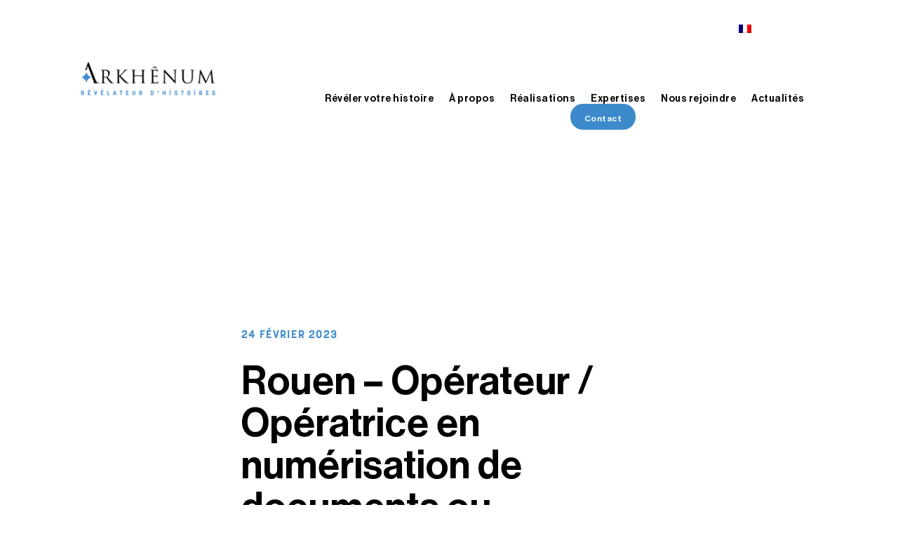

--- FILE ---
content_type: text/html; charset=UTF-8
request_url: https://staging.arkhenum.fr/nous-rejoindre/rouen-operateur-operatrice-en-numerisation-de-documents-ou-photographe/
body_size: 59221
content:
<!DOCTYPE html>
<html lang="fr-FR">
<head>
	<meta charset="UTF-8" />
<meta http-equiv="X-UA-Compatible" content="IE=edge">
	<link rel="pingback" href="https://staging.arkhenum.fr/xmlrpc.php" />

	<script type="text/javascript">
		document.documentElement.className = 'js';
	</script>
	
	<title>Rouen – Opérateur / Opératrice en numérisation de documents ou Photographe | Arkhênum</title>
<link rel="preconnect" href="https://fonts.gstatic.com" crossorigin /><style id="et-divi-userfonts">@font-face { font-family: "HaasGrotDisp"; font-display: swap;  src: url("/wp-content/uploads/et-fonts/NeueHaasDisplayMediu.ttf") format("truetype"); }@font-face { font-family: "KorolvecMedium"; font-display: swap;  src: url("/wp-content/uploads/et-fonts/Korolev-Medium.otf") format("opentype"); }@font-face { font-family: "HaasDispRoman"; font-display: swap;  src: url("/wp-content/uploads/et-fonts/NeueHaasDisplayRoman.ttf") format("truetype"); }</style><meta name='robots' content='noindex, nofollow' />
<link rel="alternate" hreflang="fr" href="https://staging.arkhenum.fr/nous-rejoindre/rouen-operateur-operatrice-en-numerisation-de-documents-ou-photographe/" />
<link rel="alternate" hreflang="x-default" href="https://staging.arkhenum.fr/nous-rejoindre/rouen-operateur-operatrice-en-numerisation-de-documents-ou-photographe/" />
<script type="text/javascript">
			let jqueryParams=[],jQuery=function(r){return jqueryParams=[...jqueryParams,r],jQuery},$=function(r){return jqueryParams=[...jqueryParams,r],$};window.jQuery=jQuery,window.$=jQuery;let customHeadScripts=!1;jQuery.fn=jQuery.prototype={},$.fn=jQuery.prototype={},jQuery.noConflict=function(r){if(window.jQuery)return jQuery=window.jQuery,$=window.jQuery,customHeadScripts=!0,jQuery.noConflict},jQuery.ready=function(r){jqueryParams=[...jqueryParams,r]},$.ready=function(r){jqueryParams=[...jqueryParams,r]},jQuery.load=function(r){jqueryParams=[...jqueryParams,r]},$.load=function(r){jqueryParams=[...jqueryParams,r]},jQuery.fn.ready=function(r){jqueryParams=[...jqueryParams,r]},$.fn.ready=function(r){jqueryParams=[...jqueryParams,r]};</script><link rel='dns-prefetch' href='//use.fontawesome.com' />
<link rel="alternate" type="application/rss+xml" title="Arkhênum &raquo; Flux" href="https://staging.arkhenum.fr/feed/" />
<link rel="alternate" type="application/rss+xml" title="Arkhênum &raquo; Flux des commentaires" href="https://staging.arkhenum.fr/comments/feed/" />
<meta content="Bare bones for Divi v.1.0" name="generator"/><style id='wp-block-library-theme-inline-css' type='text/css'>
.wp-block-audio figcaption{color:#555;font-size:13px;text-align:center}.is-dark-theme .wp-block-audio figcaption{color:hsla(0,0%,100%,.65)}.wp-block-audio{margin:0 0 1em}.wp-block-code{border:1px solid #ccc;border-radius:4px;font-family:Menlo,Consolas,monaco,monospace;padding:.8em 1em}.wp-block-embed figcaption{color:#555;font-size:13px;text-align:center}.is-dark-theme .wp-block-embed figcaption{color:hsla(0,0%,100%,.65)}.wp-block-embed{margin:0 0 1em}.blocks-gallery-caption{color:#555;font-size:13px;text-align:center}.is-dark-theme .blocks-gallery-caption{color:hsla(0,0%,100%,.65)}.wp-block-image figcaption{color:#555;font-size:13px;text-align:center}.is-dark-theme .wp-block-image figcaption{color:hsla(0,0%,100%,.65)}.wp-block-image{margin:0 0 1em}.wp-block-pullquote{border-bottom:4px solid;border-top:4px solid;color:currentColor;margin-bottom:1.75em}.wp-block-pullquote cite,.wp-block-pullquote footer,.wp-block-pullquote__citation{color:currentColor;font-size:.8125em;font-style:normal;text-transform:uppercase}.wp-block-quote{border-left:.25em solid;margin:0 0 1.75em;padding-left:1em}.wp-block-quote cite,.wp-block-quote footer{color:currentColor;font-size:.8125em;font-style:normal;position:relative}.wp-block-quote.has-text-align-right{border-left:none;border-right:.25em solid;padding-left:0;padding-right:1em}.wp-block-quote.has-text-align-center{border:none;padding-left:0}.wp-block-quote.is-large,.wp-block-quote.is-style-large,.wp-block-quote.is-style-plain{border:none}.wp-block-search .wp-block-search__label{font-weight:700}.wp-block-search__button{border:1px solid #ccc;padding:.375em .625em}:where(.wp-block-group.has-background){padding:1.25em 2.375em}.wp-block-separator.has-css-opacity{opacity:.4}.wp-block-separator{border:none;border-bottom:2px solid;margin-left:auto;margin-right:auto}.wp-block-separator.has-alpha-channel-opacity{opacity:1}.wp-block-separator:not(.is-style-wide):not(.is-style-dots){width:100px}.wp-block-separator.has-background:not(.is-style-dots){border-bottom:none;height:1px}.wp-block-separator.has-background:not(.is-style-wide):not(.is-style-dots){height:2px}.wp-block-table{margin:0 0 1em}.wp-block-table td,.wp-block-table th{word-break:normal}.wp-block-table figcaption{color:#555;font-size:13px;text-align:center}.is-dark-theme .wp-block-table figcaption{color:hsla(0,0%,100%,.65)}.wp-block-video figcaption{color:#555;font-size:13px;text-align:center}.is-dark-theme .wp-block-video figcaption{color:hsla(0,0%,100%,.65)}.wp-block-video{margin:0 0 1em}.wp-block-template-part.has-background{margin-bottom:0;margin-top:0;padding:1.25em 2.375em}
</style>
<style id='global-styles-inline-css' type='text/css'>
body{--wp--preset--color--black: #000000;--wp--preset--color--cyan-bluish-gray: #abb8c3;--wp--preset--color--white: #ffffff;--wp--preset--color--pale-pink: #f78da7;--wp--preset--color--vivid-red: #cf2e2e;--wp--preset--color--luminous-vivid-orange: #ff6900;--wp--preset--color--luminous-vivid-amber: #fcb900;--wp--preset--color--light-green-cyan: #7bdcb5;--wp--preset--color--vivid-green-cyan: #00d084;--wp--preset--color--pale-cyan-blue: #8ed1fc;--wp--preset--color--vivid-cyan-blue: #0693e3;--wp--preset--color--vivid-purple: #9b51e0;--wp--preset--gradient--vivid-cyan-blue-to-vivid-purple: linear-gradient(135deg,rgba(6,147,227,1) 0%,rgb(155,81,224) 100%);--wp--preset--gradient--light-green-cyan-to-vivid-green-cyan: linear-gradient(135deg,rgb(122,220,180) 0%,rgb(0,208,130) 100%);--wp--preset--gradient--luminous-vivid-amber-to-luminous-vivid-orange: linear-gradient(135deg,rgba(252,185,0,1) 0%,rgba(255,105,0,1) 100%);--wp--preset--gradient--luminous-vivid-orange-to-vivid-red: linear-gradient(135deg,rgba(255,105,0,1) 0%,rgb(207,46,46) 100%);--wp--preset--gradient--very-light-gray-to-cyan-bluish-gray: linear-gradient(135deg,rgb(238,238,238) 0%,rgb(169,184,195) 100%);--wp--preset--gradient--cool-to-warm-spectrum: linear-gradient(135deg,rgb(74,234,220) 0%,rgb(151,120,209) 20%,rgb(207,42,186) 40%,rgb(238,44,130) 60%,rgb(251,105,98) 80%,rgb(254,248,76) 100%);--wp--preset--gradient--blush-light-purple: linear-gradient(135deg,rgb(255,206,236) 0%,rgb(152,150,240) 100%);--wp--preset--gradient--blush-bordeaux: linear-gradient(135deg,rgb(254,205,165) 0%,rgb(254,45,45) 50%,rgb(107,0,62) 100%);--wp--preset--gradient--luminous-dusk: linear-gradient(135deg,rgb(255,203,112) 0%,rgb(199,81,192) 50%,rgb(65,88,208) 100%);--wp--preset--gradient--pale-ocean: linear-gradient(135deg,rgb(255,245,203) 0%,rgb(182,227,212) 50%,rgb(51,167,181) 100%);--wp--preset--gradient--electric-grass: linear-gradient(135deg,rgb(202,248,128) 0%,rgb(113,206,126) 100%);--wp--preset--gradient--midnight: linear-gradient(135deg,rgb(2,3,129) 0%,rgb(40,116,252) 100%);--wp--preset--font-size--small: 13px;--wp--preset--font-size--medium: 20px;--wp--preset--font-size--large: 36px;--wp--preset--font-size--x-large: 42px;--wp--preset--spacing--20: 0.44rem;--wp--preset--spacing--30: 0.67rem;--wp--preset--spacing--40: 1rem;--wp--preset--spacing--50: 1.5rem;--wp--preset--spacing--60: 2.25rem;--wp--preset--spacing--70: 3.38rem;--wp--preset--spacing--80: 5.06rem;--wp--preset--shadow--natural: 6px 6px 9px rgba(0, 0, 0, 0.2);--wp--preset--shadow--deep: 12px 12px 50px rgba(0, 0, 0, 0.4);--wp--preset--shadow--sharp: 6px 6px 0px rgba(0, 0, 0, 0.2);--wp--preset--shadow--outlined: 6px 6px 0px -3px rgba(255, 255, 255, 1), 6px 6px rgba(0, 0, 0, 1);--wp--preset--shadow--crisp: 6px 6px 0px rgba(0, 0, 0, 1);}body { margin: 0;--wp--style--global--content-size: 823px;--wp--style--global--wide-size: 1080px; }.wp-site-blocks > .alignleft { float: left; margin-right: 2em; }.wp-site-blocks > .alignright { float: right; margin-left: 2em; }.wp-site-blocks > .aligncenter { justify-content: center; margin-left: auto; margin-right: auto; }:where(.is-layout-flex){gap: 0.5em;}:where(.is-layout-grid){gap: 0.5em;}body .is-layout-flow > .alignleft{float: left;margin-inline-start: 0;margin-inline-end: 2em;}body .is-layout-flow > .alignright{float: right;margin-inline-start: 2em;margin-inline-end: 0;}body .is-layout-flow > .aligncenter{margin-left: auto !important;margin-right: auto !important;}body .is-layout-constrained > .alignleft{float: left;margin-inline-start: 0;margin-inline-end: 2em;}body .is-layout-constrained > .alignright{float: right;margin-inline-start: 2em;margin-inline-end: 0;}body .is-layout-constrained > .aligncenter{margin-left: auto !important;margin-right: auto !important;}body .is-layout-constrained > :where(:not(.alignleft):not(.alignright):not(.alignfull)){max-width: var(--wp--style--global--content-size);margin-left: auto !important;margin-right: auto !important;}body .is-layout-constrained > .alignwide{max-width: var(--wp--style--global--wide-size);}body .is-layout-flex{display: flex;}body .is-layout-flex{flex-wrap: wrap;align-items: center;}body .is-layout-flex > *{margin: 0;}body .is-layout-grid{display: grid;}body .is-layout-grid > *{margin: 0;}body{padding-top: 0px;padding-right: 0px;padding-bottom: 0px;padding-left: 0px;}a:where(:not(.wp-element-button)){text-decoration: underline;}.wp-element-button, .wp-block-button__link{background-color: #32373c;border-width: 0;color: #fff;font-family: inherit;font-size: inherit;line-height: inherit;padding: calc(0.667em + 2px) calc(1.333em + 2px);text-decoration: none;}.has-black-color{color: var(--wp--preset--color--black) !important;}.has-cyan-bluish-gray-color{color: var(--wp--preset--color--cyan-bluish-gray) !important;}.has-white-color{color: var(--wp--preset--color--white) !important;}.has-pale-pink-color{color: var(--wp--preset--color--pale-pink) !important;}.has-vivid-red-color{color: var(--wp--preset--color--vivid-red) !important;}.has-luminous-vivid-orange-color{color: var(--wp--preset--color--luminous-vivid-orange) !important;}.has-luminous-vivid-amber-color{color: var(--wp--preset--color--luminous-vivid-amber) !important;}.has-light-green-cyan-color{color: var(--wp--preset--color--light-green-cyan) !important;}.has-vivid-green-cyan-color{color: var(--wp--preset--color--vivid-green-cyan) !important;}.has-pale-cyan-blue-color{color: var(--wp--preset--color--pale-cyan-blue) !important;}.has-vivid-cyan-blue-color{color: var(--wp--preset--color--vivid-cyan-blue) !important;}.has-vivid-purple-color{color: var(--wp--preset--color--vivid-purple) !important;}.has-black-background-color{background-color: var(--wp--preset--color--black) !important;}.has-cyan-bluish-gray-background-color{background-color: var(--wp--preset--color--cyan-bluish-gray) !important;}.has-white-background-color{background-color: var(--wp--preset--color--white) !important;}.has-pale-pink-background-color{background-color: var(--wp--preset--color--pale-pink) !important;}.has-vivid-red-background-color{background-color: var(--wp--preset--color--vivid-red) !important;}.has-luminous-vivid-orange-background-color{background-color: var(--wp--preset--color--luminous-vivid-orange) !important;}.has-luminous-vivid-amber-background-color{background-color: var(--wp--preset--color--luminous-vivid-amber) !important;}.has-light-green-cyan-background-color{background-color: var(--wp--preset--color--light-green-cyan) !important;}.has-vivid-green-cyan-background-color{background-color: var(--wp--preset--color--vivid-green-cyan) !important;}.has-pale-cyan-blue-background-color{background-color: var(--wp--preset--color--pale-cyan-blue) !important;}.has-vivid-cyan-blue-background-color{background-color: var(--wp--preset--color--vivid-cyan-blue) !important;}.has-vivid-purple-background-color{background-color: var(--wp--preset--color--vivid-purple) !important;}.has-black-border-color{border-color: var(--wp--preset--color--black) !important;}.has-cyan-bluish-gray-border-color{border-color: var(--wp--preset--color--cyan-bluish-gray) !important;}.has-white-border-color{border-color: var(--wp--preset--color--white) !important;}.has-pale-pink-border-color{border-color: var(--wp--preset--color--pale-pink) !important;}.has-vivid-red-border-color{border-color: var(--wp--preset--color--vivid-red) !important;}.has-luminous-vivid-orange-border-color{border-color: var(--wp--preset--color--luminous-vivid-orange) !important;}.has-luminous-vivid-amber-border-color{border-color: var(--wp--preset--color--luminous-vivid-amber) !important;}.has-light-green-cyan-border-color{border-color: var(--wp--preset--color--light-green-cyan) !important;}.has-vivid-green-cyan-border-color{border-color: var(--wp--preset--color--vivid-green-cyan) !important;}.has-pale-cyan-blue-border-color{border-color: var(--wp--preset--color--pale-cyan-blue) !important;}.has-vivid-cyan-blue-border-color{border-color: var(--wp--preset--color--vivid-cyan-blue) !important;}.has-vivid-purple-border-color{border-color: var(--wp--preset--color--vivid-purple) !important;}.has-vivid-cyan-blue-to-vivid-purple-gradient-background{background: var(--wp--preset--gradient--vivid-cyan-blue-to-vivid-purple) !important;}.has-light-green-cyan-to-vivid-green-cyan-gradient-background{background: var(--wp--preset--gradient--light-green-cyan-to-vivid-green-cyan) !important;}.has-luminous-vivid-amber-to-luminous-vivid-orange-gradient-background{background: var(--wp--preset--gradient--luminous-vivid-amber-to-luminous-vivid-orange) !important;}.has-luminous-vivid-orange-to-vivid-red-gradient-background{background: var(--wp--preset--gradient--luminous-vivid-orange-to-vivid-red) !important;}.has-very-light-gray-to-cyan-bluish-gray-gradient-background{background: var(--wp--preset--gradient--very-light-gray-to-cyan-bluish-gray) !important;}.has-cool-to-warm-spectrum-gradient-background{background: var(--wp--preset--gradient--cool-to-warm-spectrum) !important;}.has-blush-light-purple-gradient-background{background: var(--wp--preset--gradient--blush-light-purple) !important;}.has-blush-bordeaux-gradient-background{background: var(--wp--preset--gradient--blush-bordeaux) !important;}.has-luminous-dusk-gradient-background{background: var(--wp--preset--gradient--luminous-dusk) !important;}.has-pale-ocean-gradient-background{background: var(--wp--preset--gradient--pale-ocean) !important;}.has-electric-grass-gradient-background{background: var(--wp--preset--gradient--electric-grass) !important;}.has-midnight-gradient-background{background: var(--wp--preset--gradient--midnight) !important;}.has-small-font-size{font-size: var(--wp--preset--font-size--small) !important;}.has-medium-font-size{font-size: var(--wp--preset--font-size--medium) !important;}.has-large-font-size{font-size: var(--wp--preset--font-size--large) !important;}.has-x-large-font-size{font-size: var(--wp--preset--font-size--x-large) !important;}
.wp-block-navigation a:where(:not(.wp-element-button)){color: inherit;}
:where(.wp-block-post-template.is-layout-flex){gap: 1.25em;}:where(.wp-block-post-template.is-layout-grid){gap: 1.25em;}
:where(.wp-block-columns.is-layout-flex){gap: 2em;}:where(.wp-block-columns.is-layout-grid){gap: 2em;}
.wp-block-pullquote{font-size: 1.5em;line-height: 1.6;}
</style>
<link rel='stylesheet' id='dica-lightbox-styles-css' href='https://staging.arkhenum.fr/wp-content/plugins/dg-divi-carousel/styles/light-box-styles.css?ver=2.0.26' type='text/css' media='all' />
<link rel='stylesheet' id='swipe-style-css' href='https://staging.arkhenum.fr/wp-content/plugins/dg-divi-carousel/styles/swiper.min.css?ver=2.0.26' type='text/css' media='all' />
<link rel='stylesheet' id='wpml-menu-item-0-css' href='https://staging.arkhenum.fr/wp-content/plugins/sitepress-multilingual-cms/templates/language-switchers/menu-item/style.min.css?ver=1' type='text/css' media='all' />
<style id='wpml-menu-item-0-inline-css' type='text/css'>
.wpml-ls-slot-93, .wpml-ls-slot-93 a, .wpml-ls-slot-93 a:visited{color:#ffffff;}.wpml-ls-slot-93:hover, .wpml-ls-slot-93:hover a, .wpml-ls-slot-93 a:hover{color:#3c8acb;}.wpml-ls-slot-93.wpml-ls-current-language, .wpml-ls-slot-93.wpml-ls-current-language a, .wpml-ls-slot-93.wpml-ls-current-language a:visited{color:#3c8acb;}
</style>
<style id='divi-style-parent-inline-inline-css' type='text/css'>
/*!
Theme Name: Divi
Theme URI: http://www.elegantthemes.com/gallery/divi/
Version: 4.25.2
Description: Smart. Flexible. Beautiful. Divi is the most powerful theme in our collection.
Author: Elegant Themes
Author URI: http://www.elegantthemes.com
License: GNU General Public License v2
License URI: http://www.gnu.org/licenses/gpl-2.0.html
*/

a,abbr,acronym,address,applet,b,big,blockquote,body,center,cite,code,dd,del,dfn,div,dl,dt,em,fieldset,font,form,h1,h2,h3,h4,h5,h6,html,i,iframe,img,ins,kbd,label,legend,li,object,ol,p,pre,q,s,samp,small,span,strike,strong,sub,sup,tt,u,ul,var{margin:0;padding:0;border:0;outline:0;font-size:100%;-ms-text-size-adjust:100%;-webkit-text-size-adjust:100%;vertical-align:baseline;background:transparent}body{line-height:1}ol,ul{list-style:none}blockquote,q{quotes:none}blockquote:after,blockquote:before,q:after,q:before{content:"";content:none}blockquote{margin:20px 0 30px;border-left:5px solid;padding-left:20px}:focus{outline:0}del{text-decoration:line-through}pre{overflow:auto;padding:10px}figure{margin:0}table{border-collapse:collapse;border-spacing:0}article,aside,footer,header,hgroup,nav,section{display:block}body{font-family:Open Sans,Arial,sans-serif;font-size:14px;color:#666;background-color:#fff;line-height:1.7em;font-weight:500;-webkit-font-smoothing:antialiased;-moz-osx-font-smoothing:grayscale}body.page-template-page-template-blank-php #page-container{padding-top:0!important}body.et_cover_background{background-size:cover!important;background-position:top!important;background-repeat:no-repeat!important;background-attachment:fixed}a{color:#2ea3f2}a,a:hover{text-decoration:none}p{padding-bottom:1em}p:not(.has-background):last-of-type{padding-bottom:0}p.et_normal_padding{padding-bottom:1em}strong{font-weight:700}cite,em,i{font-style:italic}code,pre{font-family:Courier New,monospace;margin-bottom:10px}ins{text-decoration:none}sub,sup{height:0;line-height:1;position:relative;vertical-align:baseline}sup{bottom:.8em}sub{top:.3em}dl{margin:0 0 1.5em}dl dt{font-weight:700}dd{margin-left:1.5em}blockquote p{padding-bottom:0}embed,iframe,object,video{max-width:100%}h1,h2,h3,h4,h5,h6{color:#333;padding-bottom:10px;line-height:1em;font-weight:500}h1 a,h2 a,h3 a,h4 a,h5 a,h6 a{color:inherit}h1{font-size:30px}h2{font-size:26px}h3{font-size:22px}h4{font-size:18px}h5{font-size:16px}h6{font-size:14px}input{-webkit-appearance:none}input[type=checkbox]{-webkit-appearance:checkbox}input[type=radio]{-webkit-appearance:radio}input.text,input.title,input[type=email],input[type=password],input[type=tel],input[type=text],select,textarea{background-color:#fff;border:1px solid #bbb;padding:2px;color:#4e4e4e}input.text:focus,input.title:focus,input[type=text]:focus,select:focus,textarea:focus{border-color:#2d3940;color:#3e3e3e}input.text,input.title,input[type=text],select,textarea{margin:0}textarea{padding:4px}button,input,select,textarea{font-family:inherit}img{max-width:100%;height:auto}.clearfix:after{visibility:hidden;display:block;font-size:0;content:" ";clear:both;height:0}.clear{clear:both}br.clear{margin:0;padding:0}.pagination{clear:both}#et_search_icon:hover,.et-social-icon a:hover,.et_password_protected_form .et_submit_button,.form-submit .et_pb_buttontton.alt.disabled,.nav-single a,.posted_in a{color:#2ea3f2}.et-search-form,blockquote{border-color:#2ea3f2}#main-content{background-color:#fff}.container{width:80%;max-width:1080px;margin:auto;position:relative}body:not(.et-tb) #main-content .container,body:not(.et-tb-has-header) #main-content .container{padding-top:58px}.et_full_width_page #main-content .container:before{display:none}.main_title{margin-bottom:20px}.et_password_protected_form .et_submit_button:hover,.form-submit .et_pb_button:hover{background:rgba(0,0,0,.05)}.et_button_icon_visible .et_pb_button{padding-right:2em;padding-left:.7em}.et_button_icon_visible .et_pb_button:after{opacity:1;margin-left:0}.et_button_left .et_pb_button:hover:after{left:.15em}.et_button_left .et_pb_button:after{margin-left:0;left:1em}.et_button_icon_visible.et_button_left .et_pb_button,.et_button_left .et_pb_button:hover,.et_button_left .et_pb_module .et_pb_button:hover{padding-left:2em;padding-right:.7em}.et_button_icon_visible.et_button_left .et_pb_button:after,.et_button_left .et_pb_button:hover:after{left:.15em}.et_password_protected_form .et_submit_button:hover,.form-submit .et_pb_button:hover{padding:.3em 1em}.et_button_no_icon .et_pb_button:after{display:none}.et_button_no_icon.et_button_icon_visible.et_button_left .et_pb_button,.et_button_no_icon.et_button_left .et_pb_button:hover,.et_button_no_icon .et_pb_button,.et_button_no_icon .et_pb_button:hover{padding:.3em 1em!important}.et_button_custom_icon .et_pb_button:after{line-height:1.7em}.et_button_custom_icon.et_button_icon_visible .et_pb_button:after,.et_button_custom_icon .et_pb_button:hover:after{margin-left:.3em}#left-area .post_format-post-format-gallery .wp-block-gallery:first-of-type{padding:0;margin-bottom:-16px}.entry-content table:not(.variations){border:1px solid #eee;margin:0 0 15px;text-align:left;width:100%}.entry-content thead th,.entry-content tr th{color:#555;font-weight:700;padding:9px 24px}.entry-content tr td{border-top:1px solid #eee;padding:6px 24px}#left-area ul,.entry-content ul,.et-l--body ul,.et-l--footer ul,.et-l--header ul{list-style-type:disc;padding:0 0 23px 1em;line-height:26px}#left-area ol,.entry-content ol,.et-l--body ol,.et-l--footer ol,.et-l--header ol{list-style-type:decimal;list-style-position:inside;padding:0 0 23px;line-height:26px}#left-area ul li ul,.entry-content ul li ol{padding:2px 0 2px 20px}#left-area ol li ul,.entry-content ol li ol,.et-l--body ol li ol,.et-l--footer ol li ol,.et-l--header ol li ol{padding:2px 0 2px 35px}#left-area ul.wp-block-gallery{display:-webkit-box;display:-ms-flexbox;display:flex;-ms-flex-wrap:wrap;flex-wrap:wrap;list-style-type:none;padding:0}#left-area ul.products{padding:0!important;line-height:1.7!important;list-style:none!important}.gallery-item a{display:block}.gallery-caption,.gallery-item a{width:90%}#wpadminbar{z-index:100001}#left-area .post-meta{font-size:14px;padding-bottom:15px}#left-area .post-meta a{text-decoration:none;color:#666}#left-area .et_featured_image{padding-bottom:7px}.single .post{padding-bottom:25px}body.single .et_audio_content{margin-bottom:-6px}.nav-single a{text-decoration:none;color:#2ea3f2;font-size:14px;font-weight:400}.nav-previous{float:left}.nav-next{float:right}.et_password_protected_form p input{background-color:#eee;border:none!important;width:100%!important;border-radius:0!important;font-size:14px;color:#999!important;padding:16px!important;-webkit-box-sizing:border-box;box-sizing:border-box}.et_password_protected_form label{display:none}.et_password_protected_form .et_submit_button{font-family:inherit;display:block;float:right;margin:8px auto 0;cursor:pointer}.post-password-required p.nocomments.container{max-width:100%}.post-password-required p.nocomments.container:before{display:none}.aligncenter,div.post .new-post .aligncenter{display:block;margin-left:auto;margin-right:auto}.wp-caption{border:1px solid #ddd;text-align:center;background-color:#f3f3f3;margin-bottom:10px;max-width:96%;padding:8px}.wp-caption.alignleft{margin:0 30px 20px 0}.wp-caption.alignright{margin:0 0 20px 30px}.wp-caption img{margin:0;padding:0;border:0}.wp-caption p.wp-caption-text{font-size:12px;padding:0 4px 5px;margin:0}.alignright{float:right}.alignleft{float:left}img.alignleft{display:inline;float:left;margin-right:15px}img.alignright{display:inline;float:right;margin-left:15px}.page.et_pb_pagebuilder_layout #main-content{background-color:transparent}body #main-content .et_builder_inner_content>h1,body #main-content .et_builder_inner_content>h2,body #main-content .et_builder_inner_content>h3,body #main-content .et_builder_inner_content>h4,body #main-content .et_builder_inner_content>h5,body #main-content .et_builder_inner_content>h6{line-height:1.4em}body #main-content .et_builder_inner_content>p{line-height:1.7em}.wp-block-pullquote{margin:20px 0 30px}.wp-block-pullquote.has-background blockquote{border-left:none}.wp-block-group.has-background{padding:1.5em 1.5em .5em}@media (min-width:981px){#left-area{width:79.125%;padding-bottom:23px}#main-content .container:before{content:"";position:absolute;top:0;height:100%;width:1px;background-color:#e2e2e2}.et_full_width_page #left-area,.et_no_sidebar #left-area{float:none;width:100%!important}.et_full_width_page #left-area{padding-bottom:0}.et_no_sidebar #main-content .container:before{display:none}}@media (max-width:980px){#page-container{padding-top:80px}.et-tb #page-container,.et-tb-has-header #page-container{padding-top:0!important}#left-area,#sidebar{width:100%!important}#main-content .container:before{display:none!important}.et_full_width_page .et_gallery_item:nth-child(4n+1){clear:none}}@media print{#page-container{padding-top:0!important}}#wp-admin-bar-et-use-visual-builder a:before{font-family:ETmodules!important;content:"\e625";font-size:30px!important;width:28px;margin-top:-3px;color:#974df3!important}#wp-admin-bar-et-use-visual-builder:hover a:before{color:#fff!important}#wp-admin-bar-et-use-visual-builder:hover a,#wp-admin-bar-et-use-visual-builder a:hover{transition:background-color .5s ease;-webkit-transition:background-color .5s ease;-moz-transition:background-color .5s ease;background-color:#7e3bd0!important;color:#fff!important}* html .clearfix,:first-child+html .clearfix{zoom:1}.iphone .et_pb_section_video_bg video::-webkit-media-controls-start-playback-button{display:none!important;-webkit-appearance:none}.et_mobile_device .et_pb_section_parallax .et_pb_parallax_css{background-attachment:scroll}.et-social-facebook a.icon:before{content:"\e093"}.et-social-twitter a.icon:before{content:"\e094"}.et-social-google-plus a.icon:before{content:"\e096"}.et-social-instagram a.icon:before{content:"\e09a"}.et-social-rss a.icon:before{content:"\e09e"}.ai1ec-single-event:after{content:" ";display:table;clear:both}.evcal_event_details .evcal_evdata_cell .eventon_details_shading_bot.eventon_details_shading_bot{z-index:3}.wp-block-divi-layout{margin-bottom:1em}*{-webkit-box-sizing:border-box;box-sizing:border-box}#et-info-email:before,#et-info-phone:before,#et_search_icon:before,.comment-reply-link:after,.et-cart-info span:before,.et-pb-arrow-next:before,.et-pb-arrow-prev:before,.et-social-icon a:before,.et_audio_container .mejs-playpause-button button:before,.et_audio_container .mejs-volume-button button:before,.et_overlay:before,.et_password_protected_form .et_submit_button:after,.et_pb_button:after,.et_pb_contact_reset:after,.et_pb_contact_submit:after,.et_pb_font_icon:before,.et_pb_newsletter_button:after,.et_pb_pricing_table_button:after,.et_pb_promo_button:after,.et_pb_testimonial:before,.et_pb_toggle_title:before,.form-submit .et_pb_button:after,.mobile_menu_bar:before,a.et_pb_more_button:after{font-family:ETmodules!important;speak:none;font-style:normal;font-weight:400;-webkit-font-feature-settings:normal;font-feature-settings:normal;font-variant:normal;text-transform:none;line-height:1;-webkit-font-smoothing:antialiased;-moz-osx-font-smoothing:grayscale;text-shadow:0 0;direction:ltr}.et-pb-icon,.et_pb_custom_button_icon.et_pb_button:after,.et_pb_login .et_pb_custom_button_icon.et_pb_button:after,.et_pb_woo_custom_button_icon .button.et_pb_custom_button_icon.et_pb_button:after,.et_pb_woo_custom_button_icon .button.et_pb_custom_button_icon.et_pb_button:hover:after{content:attr(data-icon)}.et-pb-icon{font-family:ETmodules;speak:none;font-weight:400;-webkit-font-feature-settings:normal;font-feature-settings:normal;font-variant:normal;text-transform:none;line-height:1;-webkit-font-smoothing:antialiased;font-size:96px;font-style:normal;display:inline-block;-webkit-box-sizing:border-box;box-sizing:border-box;direction:ltr}#et-ajax-saving{display:none;-webkit-transition:background .3s,-webkit-box-shadow .3s;transition:background .3s,-webkit-box-shadow .3s;transition:background .3s,box-shadow .3s;transition:background .3s,box-shadow .3s,-webkit-box-shadow .3s;-webkit-box-shadow:rgba(0,139,219,.247059) 0 0 60px;box-shadow:0 0 60px rgba(0,139,219,.247059);position:fixed;top:50%;left:50%;width:50px;height:50px;background:#fff;border-radius:50px;margin:-25px 0 0 -25px;z-index:999999;text-align:center}#et-ajax-saving img{margin:9px}.et-safe-mode-indicator,.et-safe-mode-indicator:focus,.et-safe-mode-indicator:hover{-webkit-box-shadow:0 5px 10px rgba(41,196,169,.15);box-shadow:0 5px 10px rgba(41,196,169,.15);background:#29c4a9;color:#fff;font-size:14px;font-weight:600;padding:12px;line-height:16px;border-radius:3px;position:fixed;bottom:30px;right:30px;z-index:999999;text-decoration:none;font-family:Open Sans,sans-serif;-webkit-font-smoothing:antialiased;-moz-osx-font-smoothing:grayscale}.et_pb_button{font-size:20px;font-weight:500;padding:.3em 1em;line-height:1.7em!important;background-color:transparent;background-size:cover;background-position:50%;background-repeat:no-repeat;border:2px solid;border-radius:3px;-webkit-transition-duration:.2s;transition-duration:.2s;-webkit-transition-property:all!important;transition-property:all!important}.et_pb_button,.et_pb_button_inner{position:relative}.et_pb_button:hover,.et_pb_module .et_pb_button:hover{border:2px solid transparent;padding:.3em 2em .3em .7em}.et_pb_button:hover{background-color:hsla(0,0%,100%,.2)}.et_pb_bg_layout_light.et_pb_button:hover,.et_pb_bg_layout_light .et_pb_button:hover{background-color:rgba(0,0,0,.05)}.et_pb_button:after,.et_pb_button:before{font-size:32px;line-height:1em;content:"\35";opacity:0;position:absolute;margin-left:-1em;-webkit-transition:all .2s;transition:all .2s;text-transform:none;-webkit-font-feature-settings:"kern" off;font-feature-settings:"kern" off;font-variant:none;font-style:normal;font-weight:400;text-shadow:none}.et_pb_button.et_hover_enabled:hover:after,.et_pb_button.et_pb_hovered:hover:after{-webkit-transition:none!important;transition:none!important}.et_pb_button:before{display:none}.et_pb_button:hover:after{opacity:1;margin-left:0}.et-db #et-boc .et-l h1 a,.et-db #et-boc .et-l h2 a,.et-db #et-boc .et-l h3 a,.et-db #et-boc .et-l h4 a,.et-db #et-boc .et-l h5 a,.et-db #et-boc .et-l h6 a{color:inherit}.et-db #et-boc .et-l.et-l--header .et_builder_inner_content{z-index:2}.et-db #et-boc .et-l *{-webkit-box-sizing:border-box;box-sizing:border-box}.et-db #et-boc .et-l #et-info-email:before,.et-db #et-boc .et-l #et-info-phone:before,.et-db #et-boc .et-l #et_search_icon:before,.et-db #et-boc .et-l .comment-reply-link:after,.et-db #et-boc .et-l .et-cart-info span:before,.et-db #et-boc .et-l .et-pb-arrow-next:before,.et-db #et-boc .et-l .et-pb-arrow-prev:before,.et-db #et-boc .et-l .et-social-icon a:before,.et-db #et-boc .et-l .et_audio_container .mejs-playpause-button button:before,.et-db #et-boc .et-l .et_audio_container .mejs-volume-button button:before,.et-db #et-boc .et-l .et_overlay:before,.et-db #et-boc .et-l .et_password_protected_form .et_submit_button:after,.et-db #et-boc .et-l .et_pb_button:after,.et-db #et-boc .et-l .et_pb_contact_reset:after,.et-db #et-boc .et-l .et_pb_contact_submit:after,.et-db #et-boc .et-l .et_pb_font_icon:before,.et-db #et-boc .et-l .et_pb_newsletter_button:after,.et-db #et-boc .et-l .et_pb_pricing_table_button:after,.et-db #et-boc .et-l .et_pb_promo_button:after,.et-db #et-boc .et-l .et_pb_testimonial:before,.et-db #et-boc .et-l .et_pb_toggle_title:before,.et-db #et-boc .et-l .form-submit .et_pb_button:after,.et-db #et-boc .et-l .mobile_menu_bar:before,.et-db #et-boc .et-l a.et_pb_more_button:after{font-family:ETmodules!important;speak:none;font-style:normal;font-weight:400;-webkit-font-feature-settings:normal;font-feature-settings:normal;font-variant:normal;text-transform:none;line-height:1;-webkit-font-smoothing:antialiased;-moz-osx-font-smoothing:grayscale;text-shadow:0 0;direction:ltr}.et-db #et-boc .et-l .et_pb_custom_button_icon.et_pb_button:after,.et-db #et-boc .et-l .et_pb_login .et_pb_custom_button_icon.et_pb_button:after,.et-db #et-boc .et-l .et_pb_woo_custom_button_icon .button.et_pb_custom_button_icon.et_pb_button:after,.et-db #et-boc .et-l .et_pb_woo_custom_button_icon .button.et_pb_custom_button_icon.et_pb_button:hover:after{content:attr(data-icon)}.et-db #et-boc .et-l .et-pb-icon{font-family:ETmodules;content:attr(data-icon);speak:none;font-weight:400;-webkit-font-feature-settings:normal;font-feature-settings:normal;font-variant:normal;text-transform:none;line-height:1;-webkit-font-smoothing:antialiased;font-size:96px;font-style:normal;display:inline-block;-webkit-box-sizing:border-box;box-sizing:border-box;direction:ltr}.et-db #et-boc .et-l #et-ajax-saving{display:none;-webkit-transition:background .3s,-webkit-box-shadow .3s;transition:background .3s,-webkit-box-shadow .3s;transition:background .3s,box-shadow .3s;transition:background .3s,box-shadow .3s,-webkit-box-shadow .3s;-webkit-box-shadow:rgba(0,139,219,.247059) 0 0 60px;box-shadow:0 0 60px rgba(0,139,219,.247059);position:fixed;top:50%;left:50%;width:50px;height:50px;background:#fff;border-radius:50px;margin:-25px 0 0 -25px;z-index:999999;text-align:center}.et-db #et-boc .et-l #et-ajax-saving img{margin:9px}.et-db #et-boc .et-l .et-safe-mode-indicator,.et-db #et-boc .et-l .et-safe-mode-indicator:focus,.et-db #et-boc .et-l .et-safe-mode-indicator:hover{-webkit-box-shadow:0 5px 10px rgba(41,196,169,.15);box-shadow:0 5px 10px rgba(41,196,169,.15);background:#29c4a9;color:#fff;font-size:14px;font-weight:600;padding:12px;line-height:16px;border-radius:3px;position:fixed;bottom:30px;right:30px;z-index:999999;text-decoration:none;font-family:Open Sans,sans-serif;-webkit-font-smoothing:antialiased;-moz-osx-font-smoothing:grayscale}.et-db #et-boc .et-l .et_pb_button{font-size:20px;font-weight:500;padding:.3em 1em;line-height:1.7em!important;background-color:transparent;background-size:cover;background-position:50%;background-repeat:no-repeat;position:relative;border:2px solid;border-radius:3px;-webkit-transition-duration:.2s;transition-duration:.2s;-webkit-transition-property:all!important;transition-property:all!important}.et-db #et-boc .et-l .et_pb_button_inner{position:relative}.et-db #et-boc .et-l .et_pb_button:hover,.et-db #et-boc .et-l .et_pb_module .et_pb_button:hover{border:2px solid transparent;padding:.3em 2em .3em .7em}.et-db #et-boc .et-l .et_pb_button:hover{background-color:hsla(0,0%,100%,.2)}.et-db #et-boc .et-l .et_pb_bg_layout_light.et_pb_button:hover,.et-db #et-boc .et-l .et_pb_bg_layout_light .et_pb_button:hover{background-color:rgba(0,0,0,.05)}.et-db #et-boc .et-l .et_pb_button:after,.et-db #et-boc .et-l .et_pb_button:before{font-size:32px;line-height:1em;content:"\35";opacity:0;position:absolute;margin-left:-1em;-webkit-transition:all .2s;transition:all .2s;text-transform:none;-webkit-font-feature-settings:"kern" off;font-feature-settings:"kern" off;font-variant:none;font-style:normal;font-weight:400;text-shadow:none}.et-db #et-boc .et-l .et_pb_button.et_hover_enabled:hover:after,.et-db #et-boc .et-l .et_pb_button.et_pb_hovered:hover:after{-webkit-transition:none!important;transition:none!important}.et-db #et-boc .et-l .et_pb_button:before{display:none}.et-db #et-boc .et-l .et_pb_button:hover:after{opacity:1;margin-left:0}.et-db #et-boc .et-l .et_pb_column_1_3 h1,.et-db #et-boc .et-l .et_pb_column_1_4 h1,.et-db #et-boc .et-l .et_pb_column_1_5 h1,.et-db #et-boc .et-l .et_pb_column_1_6 h1,.et-db #et-boc .et-l .et_pb_column_2_5 h1{font-size:26px}.et-db #et-boc .et-l .et_pb_column_1_3 h2,.et-db #et-boc .et-l .et_pb_column_1_4 h2,.et-db #et-boc .et-l .et_pb_column_1_5 h2,.et-db #et-boc .et-l .et_pb_column_1_6 h2,.et-db #et-boc .et-l .et_pb_column_2_5 h2{font-size:23px}.et-db #et-boc .et-l .et_pb_column_1_3 h3,.et-db #et-boc .et-l .et_pb_column_1_4 h3,.et-db #et-boc .et-l .et_pb_column_1_5 h3,.et-db #et-boc .et-l .et_pb_column_1_6 h3,.et-db #et-boc .et-l .et_pb_column_2_5 h3{font-size:20px}.et-db #et-boc .et-l .et_pb_column_1_3 h4,.et-db #et-boc .et-l .et_pb_column_1_4 h4,.et-db #et-boc .et-l .et_pb_column_1_5 h4,.et-db #et-boc .et-l .et_pb_column_1_6 h4,.et-db #et-boc .et-l .et_pb_column_2_5 h4{font-size:18px}.et-db #et-boc .et-l .et_pb_column_1_3 h5,.et-db #et-boc .et-l .et_pb_column_1_4 h5,.et-db #et-boc .et-l .et_pb_column_1_5 h5,.et-db #et-boc .et-l .et_pb_column_1_6 h5,.et-db #et-boc .et-l .et_pb_column_2_5 h5{font-size:16px}.et-db #et-boc .et-l .et_pb_column_1_3 h6,.et-db #et-boc .et-l .et_pb_column_1_4 h6,.et-db #et-boc .et-l .et_pb_column_1_5 h6,.et-db #et-boc .et-l .et_pb_column_1_6 h6,.et-db #et-boc .et-l .et_pb_column_2_5 h6{font-size:15px}.et-db #et-boc .et-l .et_pb_bg_layout_dark,.et-db #et-boc .et-l .et_pb_bg_layout_dark h1,.et-db #et-boc .et-l .et_pb_bg_layout_dark h2,.et-db #et-boc .et-l .et_pb_bg_layout_dark h3,.et-db #et-boc .et-l .et_pb_bg_layout_dark h4,.et-db #et-boc .et-l .et_pb_bg_layout_dark h5,.et-db #et-boc .et-l .et_pb_bg_layout_dark h6{color:#fff!important}.et-db #et-boc .et-l .et_pb_module.et_pb_text_align_left{text-align:left}.et-db #et-boc .et-l .et_pb_module.et_pb_text_align_center{text-align:center}.et-db #et-boc .et-l .et_pb_module.et_pb_text_align_right{text-align:right}.et-db #et-boc .et-l .et_pb_module.et_pb_text_align_justified{text-align:justify}.et-db #et-boc .et-l .clearfix:after{visibility:hidden;display:block;font-size:0;content:" ";clear:both;height:0}.et-db #et-boc .et-l .et_pb_bg_layout_light .et_pb_more_button{color:#2ea3f2}.et-db #et-boc .et-l .et_builder_inner_content{position:relative;z-index:1}header .et-db #et-boc .et-l .et_builder_inner_content{z-index:2}.et-db #et-boc .et-l .et_pb_css_mix_blend_mode_passthrough{mix-blend-mode:unset!important}.et-db #et-boc .et-l .et_pb_image_container{margin:-20px -20px 29px}.et-db #et-boc .et-l .et_pb_module_inner{position:relative}.et-db #et-boc .et-l .et_hover_enabled_preview{z-index:2}.et-db #et-boc .et-l .et_hover_enabled:hover{position:relative;z-index:2}.et-db #et-boc .et-l .et_pb_all_tabs,.et-db #et-boc .et-l .et_pb_module,.et-db #et-boc .et-l .et_pb_posts_nav a,.et-db #et-boc .et-l .et_pb_tab,.et-db #et-boc .et-l .et_pb_with_background{position:relative;background-size:cover;background-position:50%;background-repeat:no-repeat}.et-db #et-boc .et-l .et_pb_background_mask,.et-db #et-boc .et-l .et_pb_background_pattern{bottom:0;left:0;position:absolute;right:0;top:0}.et-db #et-boc .et-l .et_pb_background_mask{background-size:calc(100% + 2px) calc(100% + 2px);background-repeat:no-repeat;background-position:50%;overflow:hidden}.et-db #et-boc .et-l .et_pb_background_pattern{background-position:0 0;background-repeat:repeat}.et-db #et-boc .et-l .et_pb_with_border{position:relative;border:0 solid #333}.et-db #et-boc .et-l .post-password-required .et_pb_row{padding:0;width:100%}.et-db #et-boc .et-l .post-password-required .et_password_protected_form{min-height:0}body.et_pb_pagebuilder_layout.et_pb_show_title .et-db #et-boc .et-l .post-password-required .et_password_protected_form h1,body:not(.et_pb_pagebuilder_layout) .et-db #et-boc .et-l .post-password-required .et_password_protected_form h1{display:none}.et-db #et-boc .et-l .et_pb_no_bg{padding:0!important}.et-db #et-boc .et-l .et_overlay.et_pb_inline_icon:before,.et-db #et-boc .et-l .et_pb_inline_icon:before{content:attr(data-icon)}.et-db #et-boc .et-l .et_pb_more_button{color:inherit;text-shadow:none;text-decoration:none;display:inline-block;margin-top:20px}.et-db #et-boc .et-l .et_parallax_bg_wrap{overflow:hidden;position:absolute;top:0;right:0;bottom:0;left:0}.et-db #et-boc .et-l .et_parallax_bg{background-repeat:no-repeat;background-position:top;background-size:cover;position:absolute;bottom:0;left:0;width:100%;height:100%;display:block}.et-db #et-boc .et-l .et_parallax_bg.et_parallax_bg__hover,.et-db #et-boc .et-l .et_parallax_bg.et_parallax_bg_phone,.et-db #et-boc .et-l .et_parallax_bg.et_parallax_bg_tablet,.et-db #et-boc .et-l .et_parallax_gradient.et_parallax_gradient__hover,.et-db #et-boc .et-l .et_parallax_gradient.et_parallax_gradient_phone,.et-db #et-boc .et-l .et_parallax_gradient.et_parallax_gradient_tablet,.et-db #et-boc .et-l .et_pb_section_parallax_hover:hover .et_parallax_bg:not(.et_parallax_bg__hover),.et-db #et-boc .et-l .et_pb_section_parallax_hover:hover .et_parallax_gradient:not(.et_parallax_gradient__hover){display:none}.et-db #et-boc .et-l .et_pb_section_parallax_hover:hover .et_parallax_bg.et_parallax_bg__hover,.et-db #et-boc .et-l .et_pb_section_parallax_hover:hover .et_parallax_gradient.et_parallax_gradient__hover{display:block}.et-db #et-boc .et-l .et_parallax_gradient{bottom:0;display:block;left:0;position:absolute;right:0;top:0}.et-db #et-boc .et-l .et_pb_module.et_pb_section_parallax,.et-db #et-boc .et-l .et_pb_posts_nav a.et_pb_section_parallax,.et-db #et-boc .et-l .et_pb_tab.et_pb_section_parallax{position:relative}.et-db #et-boc .et-l .et_pb_section_parallax .et_pb_parallax_css,.et-db #et-boc .et-l .et_pb_slides .et_parallax_bg.et_pb_parallax_css{background-attachment:fixed}.et-db #et-boc .et-l body.et-bfb .et_pb_section_parallax .et_pb_parallax_css,.et-db #et-boc .et-l body.et-bfb .et_pb_slides .et_parallax_bg.et_pb_parallax_css{background-attachment:scroll;bottom:auto}.et-db #et-boc .et-l .et_pb_section_parallax.et_pb_column .et_pb_module,.et-db #et-boc .et-l .et_pb_section_parallax.et_pb_row .et_pb_column,.et-db #et-boc .et-l .et_pb_section_parallax.et_pb_row .et_pb_module{z-index:9;position:relative}.et-db #et-boc .et-l .et_pb_more_button:hover:after{opacity:1;margin-left:0}.et-db #et-boc .et-l .et_pb_preload .et_pb_section_video_bg,.et-db #et-boc .et-l .et_pb_preload>div{visibility:hidden}.et-db #et-boc .et-l .et_pb_preload,.et-db #et-boc .et-l .et_pb_section.et_pb_section_video.et_pb_preload{position:relative;background:#464646!important}.et-db #et-boc .et-l .et_pb_preload:before{content:"";position:absolute;top:50%;left:50%;background:url(https://staging.arkhenum.fr/wp-content/themes/Divi/includes/builder/styles/images/preloader.gif) no-repeat;border-radius:32px;width:32px;height:32px;margin:-16px 0 0 -16px}.et-db #et-boc .et-l .box-shadow-overlay{position:absolute;top:0;left:0;width:100%;height:100%;z-index:10;pointer-events:none}.et-db #et-boc .et-l .et_pb_section>.box-shadow-overlay~.et_pb_row{z-index:11}.et-db #et-boc .et-l body.safari .section_has_divider{will-change:transform}.et-db #et-boc .et-l .et_pb_row>.box-shadow-overlay{z-index:8}.et-db #et-boc .et-l .has-box-shadow-overlay{position:relative}.et-db #et-boc .et-l .et_clickable{cursor:pointer}.et-db #et-boc .et-l .screen-reader-text{border:0;clip:rect(1px,1px,1px,1px);-webkit-clip-path:inset(50%);clip-path:inset(50%);height:1px;margin:-1px;overflow:hidden;padding:0;position:absolute!important;width:1px;word-wrap:normal!important}.et-db #et-boc .et-l .et_multi_view_hidden,.et-db #et-boc .et-l .et_multi_view_hidden_image{display:none!important}@keyframes multi-view-image-fade{0%{opacity:0}10%{opacity:.1}20%{opacity:.2}30%{opacity:.3}40%{opacity:.4}50%{opacity:.5}60%{opacity:.6}70%{opacity:.7}80%{opacity:.8}90%{opacity:.9}to{opacity:1}}.et-db #et-boc .et-l .et_multi_view_image__loading{visibility:hidden}.et-db #et-boc .et-l .et_multi_view_image__loaded{-webkit-animation:multi-view-image-fade .5s;animation:multi-view-image-fade .5s}.et-db #et-boc .et-l #et-pb-motion-effects-offset-tracker{visibility:hidden!important;opacity:0;position:absolute;top:0;left:0}.et-db #et-boc .et-l .et-pb-before-scroll-animation{opacity:0}.et-db #et-boc .et-l header.et-l.et-l--header:after{clear:both;display:block;content:""}.et-db #et-boc .et-l .et_pb_module{-webkit-animation-timing-function:linear;animation-timing-function:linear;-webkit-animation-duration:.2s;animation-duration:.2s}@-webkit-keyframes fadeBottom{0%{opacity:0;-webkit-transform:translateY(10%);transform:translateY(10%)}to{opacity:1;-webkit-transform:translateY(0);transform:translateY(0)}}@keyframes fadeBottom{0%{opacity:0;-webkit-transform:translateY(10%);transform:translateY(10%)}to{opacity:1;-webkit-transform:translateY(0);transform:translateY(0)}}@-webkit-keyframes fadeLeft{0%{opacity:0;-webkit-transform:translateX(-10%);transform:translateX(-10%)}to{opacity:1;-webkit-transform:translateX(0);transform:translateX(0)}}@keyframes fadeLeft{0%{opacity:0;-webkit-transform:translateX(-10%);transform:translateX(-10%)}to{opacity:1;-webkit-transform:translateX(0);transform:translateX(0)}}@-webkit-keyframes fadeRight{0%{opacity:0;-webkit-transform:translateX(10%);transform:translateX(10%)}to{opacity:1;-webkit-transform:translateX(0);transform:translateX(0)}}@keyframes fadeRight{0%{opacity:0;-webkit-transform:translateX(10%);transform:translateX(10%)}to{opacity:1;-webkit-transform:translateX(0);transform:translateX(0)}}@-webkit-keyframes fadeTop{0%{opacity:0;-webkit-transform:translateY(-10%);transform:translateY(-10%)}to{opacity:1;-webkit-transform:translateX(0);transform:translateX(0)}}@keyframes fadeTop{0%{opacity:0;-webkit-transform:translateY(-10%);transform:translateY(-10%)}to{opacity:1;-webkit-transform:translateX(0);transform:translateX(0)}}@-webkit-keyframes fadeIn{0%{opacity:0}to{opacity:1}}@keyframes fadeIn{0%{opacity:0}to{opacity:1}}.et-db #et-boc .et-l .et-waypoint:not(.et_pb_counters){opacity:0}@media (min-width:981px){.et-db #et-boc .et-l .et_pb_section.et_section_specialty div.et_pb_row .et_pb_column .et_pb_column .et_pb_module.et-last-child,.et-db #et-boc .et-l .et_pb_section.et_section_specialty div.et_pb_row .et_pb_column .et_pb_column .et_pb_module:last-child,.et-db #et-boc .et-l .et_pb_section.et_section_specialty div.et_pb_row .et_pb_column .et_pb_row_inner .et_pb_column .et_pb_module.et-last-child,.et-db #et-boc .et-l .et_pb_section.et_section_specialty div.et_pb_row .et_pb_column .et_pb_row_inner .et_pb_column .et_pb_module:last-child,.et-db #et-boc .et-l .et_pb_section div.et_pb_row .et_pb_column .et_pb_module.et-last-child,.et-db #et-boc .et-l .et_pb_section div.et_pb_row .et_pb_column .et_pb_module:last-child{margin-bottom:0}}@media (max-width:980px){.et-db #et-boc .et-l .et_overlay.et_pb_inline_icon_tablet:before,.et-db #et-boc .et-l .et_pb_inline_icon_tablet:before{content:attr(data-icon-tablet)}.et-db #et-boc .et-l .et_parallax_bg.et_parallax_bg_tablet_exist,.et-db #et-boc .et-l .et_parallax_gradient.et_parallax_gradient_tablet_exist{display:none}.et-db #et-boc .et-l .et_parallax_bg.et_parallax_bg_tablet,.et-db #et-boc .et-l .et_parallax_gradient.et_parallax_gradient_tablet{display:block}.et-db #et-boc .et-l .et_pb_column .et_pb_module{margin-bottom:30px}.et-db #et-boc .et-l .et_pb_row .et_pb_column .et_pb_module.et-last-child,.et-db #et-boc .et-l .et_pb_row .et_pb_column .et_pb_module:last-child,.et-db #et-boc .et-l .et_section_specialty .et_pb_row .et_pb_column .et_pb_module.et-last-child,.et-db #et-boc .et-l .et_section_specialty .et_pb_row .et_pb_column .et_pb_module:last-child{margin-bottom:0}.et-db #et-boc .et-l .et_pb_more_button{display:inline-block!important}.et-db #et-boc .et-l .et_pb_bg_layout_light_tablet.et_pb_button,.et-db #et-boc .et-l .et_pb_bg_layout_light_tablet.et_pb_module.et_pb_button,.et-db #et-boc .et-l .et_pb_bg_layout_light_tablet .et_pb_more_button{color:#2ea3f2}.et-db #et-boc .et-l .et_pb_bg_layout_light_tablet .et_pb_forgot_password a{color:#666}.et-db #et-boc .et-l .et_pb_bg_layout_light_tablet h1,.et-db #et-boc .et-l .et_pb_bg_layout_light_tablet h2,.et-db #et-boc .et-l .et_pb_bg_layout_light_tablet h3,.et-db #et-boc .et-l .et_pb_bg_layout_light_tablet h4,.et-db #et-boc .et-l .et_pb_bg_layout_light_tablet h5,.et-db #et-boc .et-l .et_pb_bg_layout_light_tablet h6{color:#333!important}.et_pb_module .et-db #et-boc .et-l .et_pb_bg_layout_light_tablet.et_pb_button{color:#2ea3f2!important}.et-db #et-boc .et-l .et_pb_bg_layout_light_tablet{color:#666!important}.et-db #et-boc .et-l .et_pb_bg_layout_dark_tablet,.et-db #et-boc .et-l .et_pb_bg_layout_dark_tablet h1,.et-db #et-boc .et-l .et_pb_bg_layout_dark_tablet h2,.et-db #et-boc .et-l .et_pb_bg_layout_dark_tablet h3,.et-db #et-boc .et-l .et_pb_bg_layout_dark_tablet h4,.et-db #et-boc .et-l .et_pb_bg_layout_dark_tablet h5,.et-db #et-boc .et-l .et_pb_bg_layout_dark_tablet h6{color:#fff!important}.et-db #et-boc .et-l .et_pb_bg_layout_dark_tablet.et_pb_button,.et-db #et-boc .et-l .et_pb_bg_layout_dark_tablet.et_pb_module.et_pb_button,.et-db #et-boc .et-l .et_pb_bg_layout_dark_tablet .et_pb_more_button{color:inherit}.et-db #et-boc .et-l .et_pb_bg_layout_dark_tablet .et_pb_forgot_password a{color:#fff}.et-db #et-boc .et-l .et_pb_module.et_pb_text_align_left-tablet{text-align:left}.et-db #et-boc .et-l .et_pb_module.et_pb_text_align_center-tablet{text-align:center}.et-db #et-boc .et-l .et_pb_module.et_pb_text_align_right-tablet{text-align:right}.et-db #et-boc .et-l .et_pb_module.et_pb_text_align_justified-tablet{text-align:justify}}@media (max-width:767px){.et-db #et-boc .et-l .et_pb_more_button{display:inline-block!important}.et-db #et-boc .et-l .et_overlay.et_pb_inline_icon_phone:before,.et-db #et-boc .et-l .et_pb_inline_icon_phone:before{content:attr(data-icon-phone)}.et-db #et-boc .et-l .et_parallax_bg.et_parallax_bg_phone_exist,.et-db #et-boc .et-l .et_parallax_gradient.et_parallax_gradient_phone_exist{display:none}.et-db #et-boc .et-l .et_parallax_bg.et_parallax_bg_phone,.et-db #et-boc .et-l .et_parallax_gradient.et_parallax_gradient_phone{display:block}.et-db #et-boc .et-l .et-hide-mobile{display:none!important}.et-db #et-boc .et-l .et_pb_bg_layout_light_phone.et_pb_button,.et-db #et-boc .et-l .et_pb_bg_layout_light_phone.et_pb_module.et_pb_button,.et-db #et-boc .et-l .et_pb_bg_layout_light_phone .et_pb_more_button{color:#2ea3f2}.et-db #et-boc .et-l .et_pb_bg_layout_light_phone .et_pb_forgot_password a{color:#666}.et-db #et-boc .et-l .et_pb_bg_layout_light_phone h1,.et-db #et-boc .et-l .et_pb_bg_layout_light_phone h2,.et-db #et-boc .et-l .et_pb_bg_layout_light_phone h3,.et-db #et-boc .et-l .et_pb_bg_layout_light_phone h4,.et-db #et-boc .et-l .et_pb_bg_layout_light_phone h5,.et-db #et-boc .et-l .et_pb_bg_layout_light_phone h6{color:#333!important}.et_pb_module .et-db #et-boc .et-l .et_pb_bg_layout_light_phone.et_pb_button{color:#2ea3f2!important}.et-db #et-boc .et-l .et_pb_bg_layout_light_phone{color:#666!important}.et-db #et-boc .et-l .et_pb_bg_layout_dark_phone,.et-db #et-boc .et-l .et_pb_bg_layout_dark_phone h1,.et-db #et-boc .et-l .et_pb_bg_layout_dark_phone h2,.et-db #et-boc .et-l .et_pb_bg_layout_dark_phone h3,.et-db #et-boc .et-l .et_pb_bg_layout_dark_phone h4,.et-db #et-boc .et-l .et_pb_bg_layout_dark_phone h5,.et-db #et-boc .et-l .et_pb_bg_layout_dark_phone h6{color:#fff!important}.et-db #et-boc .et-l .et_pb_bg_layout_dark_phone.et_pb_button,.et-db #et-boc .et-l .et_pb_bg_layout_dark_phone.et_pb_module.et_pb_button,.et-db #et-boc .et-l .et_pb_bg_layout_dark_phone .et_pb_more_button{color:inherit}.et_pb_module .et-db #et-boc .et-l .et_pb_bg_layout_dark_phone.et_pb_button{color:#fff!important}.et-db #et-boc .et-l .et_pb_bg_layout_dark_phone .et_pb_forgot_password a{color:#fff}.et-db #et-boc .et-l .et_pb_module.et_pb_text_align_left-phone{text-align:left}.et-db #et-boc .et-l .et_pb_module.et_pb_text_align_center-phone{text-align:center}.et-db #et-boc .et-l .et_pb_module.et_pb_text_align_right-phone{text-align:right}.et-db #et-boc .et-l .et_pb_module.et_pb_text_align_justified-phone{text-align:justify}}@media (max-width:479px){.et-db #et-boc .et-l a.et_pb_more_button{display:block}}@media (min-width:768px) and (max-width:980px){.et-db #et-boc .et-l [data-et-multi-view-load-tablet-hidden=true]:not(.et_multi_view_swapped){display:none!important}}@media (max-width:767px){.et-db #et-boc .et-l [data-et-multi-view-load-phone-hidden=true]:not(.et_multi_view_swapped){display:none!important}}.et-db #et-boc .et-l .et_pb_menu.et_pb_menu--style-inline_centered_logo .et_pb_menu__menu nav ul{-webkit-box-pack:center;-ms-flex-pack:center;justify-content:center}@-webkit-keyframes multi-view-image-fade{0%{-webkit-transform:scale(1);transform:scale(1);opacity:1}50%{-webkit-transform:scale(1.01);transform:scale(1.01);opacity:1}to{-webkit-transform:scale(1);transform:scale(1);opacity:1}}
</style>
<style id='divi-dynamic-critical-inline-css' type='text/css'>
@font-face{font-family:ETmodules;font-display:block;src:url(//staging.arkhenum.fr/wp-content/themes/Divi/core/admin/fonts/modules/all/modules.eot);src:url(//staging.arkhenum.fr/wp-content/themes/Divi/core/admin/fonts/modules/all/modules.eot?#iefix) format("embedded-opentype"),url(//staging.arkhenum.fr/wp-content/themes/Divi/core/admin/fonts/modules/all/modules.woff) format("woff"),url(//staging.arkhenum.fr/wp-content/themes/Divi/core/admin/fonts/modules/all/modules.ttf) format("truetype"),url(//staging.arkhenum.fr/wp-content/themes/Divi/core/admin/fonts/modules/all/modules.svg#ETmodules) format("svg");font-weight:400;font-style:normal}
@font-face{font-family:FontAwesome;font-style:normal;font-weight:400;font-display:block;src:url(//staging.arkhenum.fr/wp-content/themes/Divi/core/admin/fonts/fontawesome/fa-regular-400.eot);src:url(//staging.arkhenum.fr/wp-content/themes/Divi/core/admin/fonts/fontawesome/fa-regular-400.eot?#iefix) format("embedded-opentype"),url(//staging.arkhenum.fr/wp-content/themes/Divi/core/admin/fonts/fontawesome/fa-regular-400.woff2) format("woff2"),url(//staging.arkhenum.fr/wp-content/themes/Divi/core/admin/fonts/fontawesome/fa-regular-400.woff) format("woff"),url(//staging.arkhenum.fr/wp-content/themes/Divi/core/admin/fonts/fontawesome/fa-regular-400.ttf) format("truetype"),url(//staging.arkhenum.fr/wp-content/themes/Divi/core/admin/fonts/fontawesome/fa-regular-400.svg#fontawesome) format("svg")}@font-face{font-family:FontAwesome;font-style:normal;font-weight:900;font-display:block;src:url(//staging.arkhenum.fr/wp-content/themes/Divi/core/admin/fonts/fontawesome/fa-solid-900.eot);src:url(//staging.arkhenum.fr/wp-content/themes/Divi/core/admin/fonts/fontawesome/fa-solid-900.eot?#iefix) format("embedded-opentype"),url(//staging.arkhenum.fr/wp-content/themes/Divi/core/admin/fonts/fontawesome/fa-solid-900.woff2) format("woff2"),url(//staging.arkhenum.fr/wp-content/themes/Divi/core/admin/fonts/fontawesome/fa-solid-900.woff) format("woff"),url(//staging.arkhenum.fr/wp-content/themes/Divi/core/admin/fonts/fontawesome/fa-solid-900.ttf) format("truetype"),url(//staging.arkhenum.fr/wp-content/themes/Divi/core/admin/fonts/fontawesome/fa-solid-900.svg#fontawesome) format("svg")}@font-face{font-family:FontAwesome;font-style:normal;font-weight:400;font-display:block;src:url(//staging.arkhenum.fr/wp-content/themes/Divi/core/admin/fonts/fontawesome/fa-brands-400.eot);src:url(//staging.arkhenum.fr/wp-content/themes/Divi/core/admin/fonts/fontawesome/fa-brands-400.eot?#iefix) format("embedded-opentype"),url(//staging.arkhenum.fr/wp-content/themes/Divi/core/admin/fonts/fontawesome/fa-brands-400.woff2) format("woff2"),url(//staging.arkhenum.fr/wp-content/themes/Divi/core/admin/fonts/fontawesome/fa-brands-400.woff) format("woff"),url(//staging.arkhenum.fr/wp-content/themes/Divi/core/admin/fonts/fontawesome/fa-brands-400.ttf) format("truetype"),url(//staging.arkhenum.fr/wp-content/themes/Divi/core/admin/fonts/fontawesome/fa-brands-400.svg#fontawesome) format("svg")}
.et-db #et-boc .et-l .et_pb_post{margin-bottom:60px;word-wrap:break-word}.et-db #et-boc .et-l .et_pb_fullwidth_post_content.et_pb_with_border img,.et-db #et-boc .et-l .et_pb_post_content.et_pb_with_border img,.et-db #et-boc .et-l .et_pb_with_border .et_pb_post .et_pb_slides,.et-db #et-boc .et-l .et_pb_with_border .et_pb_post img:not(.woocommerce-placeholder),.et-db #et-boc .et-l .et_pb_with_border.et_pb_posts .et_pb_post,.et-db #et-boc .et-l .et_pb_with_border.et_pb_posts_nav span.nav-next a,.et-db #et-boc .et-l .et_pb_with_border.et_pb_posts_nav span.nav-previous a{border:0 solid #333}.et-db #et-boc .et-l .et_pb_post .entry-content{padding-top:30px}.et-db #et-boc .et-l .et_pb_post .entry-featured-image-url{display:block;position:relative;margin-bottom:30px}.et-db #et-boc .et-l .et_pb_post .entry-title a,.et-db #et-boc .et-l .et_pb_post h2 a{text-decoration:none}.et-db #et-boc .et-l .et_pb_post .post-meta{font-size:14px;margin-bottom:6px}.et-db #et-boc .et-l .et_pb_post .post-meta a{text-decoration:none}.et-db #et-boc .et-l .et_pb_post .more{color:#82c0c7;text-decoration:none}.et-db #et-boc .et-l .et_pb_posts a.more-link{clear:both;display:block}.et-db #et-boc .et-l .et_pb_posts .et_pb_post{position:relative}.et-db #et-boc .et-l .et_pb_has_overlay.et_pb_post .et_pb_image_container a{display:block;position:relative;overflow:hidden}.et-db #et-boc .et-l .et_pb_image_container img,.et-db #et-boc .et-l .et_pb_post a img{vertical-align:bottom;max-width:100%}@media (min-width:981px) and (max-width:1100px){.et-db #et-boc .et-l .et_pb_post{margin-bottom:42px}}@media (max-width:980px){.et-db #et-boc .et-l .et_pb_post{margin-bottom:42px}.et-db #et-boc .et-l .et_pb_bg_layout_light_tablet .et_pb_post .post-meta,.et-db #et-boc .et-l .et_pb_bg_layout_light_tablet .et_pb_post .post-meta a,.et-db #et-boc .et-l .et_pb_bg_layout_light_tablet .et_pb_post p{color:#666}.et-db #et-boc .et-l .et_pb_bg_layout_dark_tablet .et_pb_post .post-meta,.et-db #et-boc .et-l .et_pb_bg_layout_dark_tablet .et_pb_post .post-meta a,.et-db #et-boc .et-l .et_pb_bg_layout_dark_tablet .et_pb_post p{color:inherit}.et-db #et-boc .et-l .et_pb_bg_layout_dark_tablet .comment_postinfo a,.et-db #et-boc .et-l .et_pb_bg_layout_dark_tablet .comment_postinfo span{color:#fff}}@media (max-width:767px){.et-db #et-boc .et-l .et_pb_post{margin-bottom:42px}.et-db #et-boc .et-l .et_pb_post>h2{font-size:18px}.et-db #et-boc .et-l .et_pb_bg_layout_light_phone .et_pb_post .post-meta,.et-db #et-boc .et-l .et_pb_bg_layout_light_phone .et_pb_post .post-meta a,.et-db #et-boc .et-l .et_pb_bg_layout_light_phone .et_pb_post p{color:#666}.et-db #et-boc .et-l .et_pb_bg_layout_dark_phone .et_pb_post .post-meta,.et-db #et-boc .et-l .et_pb_bg_layout_dark_phone .et_pb_post .post-meta a,.et-db #et-boc .et-l .et_pb_bg_layout_dark_phone .et_pb_post p{color:inherit}.et-db #et-boc .et-l .et_pb_bg_layout_dark_phone .comment_postinfo a,.et-db #et-boc .et-l .et_pb_bg_layout_dark_phone .comment_postinfo span{color:#fff}}@media (max-width:479px){.et-db #et-boc .et-l .et_pb_post{margin-bottom:42px}.et-db #et-boc .et-l .et_pb_post h2{font-size:16px;padding-bottom:0}.et-db #et-boc .et-l .et_pb_post .post-meta{color:#666;font-size:14px}}
@media (min-width:981px){.et-db #et-boc .et-l .et_pb_gutters3.et_pb_row .et_pb_column,.et_pb_gutters3.et-db #et-boc .et-l .et_pb_column{margin-right:5.5%}.et-db #et-boc .et-l .et_pb_gutters3.et_pb_row .et_pb_column_4_4,.et_pb_gutters3.et-db #et-boc .et-l .et_pb_column_4_4{width:100%}.et-db #et-boc .et-l .et_pb_gutters3.et_pb_row .et_pb_column_4_4 .et_pb_module,.et_pb_gutters3.et-db #et-boc .et-l .et_pb_column_4_4 .et_pb_module{margin-bottom:2.75%}.et-db #et-boc .et-l .et_pb_gutters3.et_pb_row .et_pb_column_3_4,.et_pb_gutters3.et-db #et-boc .et-l .et_pb_column_3_4{width:73.625%}.et-db #et-boc .et-l .et_pb_gutters3.et_pb_row .et_pb_column_3_4 .et_pb_module,.et_pb_gutters3.et-db #et-boc .et-l .et_pb_column_3_4 .et_pb_module{margin-bottom:3.735%}.et-db #et-boc .et-l .et_pb_gutters3.et_pb_row .et_pb_column_2_3,.et_pb_gutters3.et-db #et-boc .et-l .et_pb_column_2_3{width:64.833%}.et-db #et-boc .et-l .et_pb_gutters3.et_pb_row .et_pb_column_2_3 .et_pb_module,.et_pb_gutters3.et-db #et-boc .et-l .et_pb_column_2_3 .et_pb_module{margin-bottom:4.242%}.et-db #et-boc .et-l .et_pb_gutters3.et_pb_row .et_pb_column_3_5,.et_pb_gutters3.et-db #et-boc .et-l .et_pb_column_3_5{width:57.8%}.et-db #et-boc .et-l .et_pb_gutters3.et_pb_row .et_pb_column_3_5 .et_pb_module,.et_pb_gutters3.et-db #et-boc .et-l .et_pb_column_3_5 .et_pb_module{margin-bottom:4.758%}.et-db #et-boc .et-l .et_pb_gutters3.et_pb_row .et_pb_column_1_2,.et_pb_gutters3.et-db #et-boc .et-l .et_pb_column_1_2{width:47.25%}.et-db #et-boc .et-l .et_pb_gutters3.et_pb_row .et_pb_column_1_2 .et_pb_module,.et_pb_gutters3.et-db #et-boc .et-l .et_pb_column_1_2 .et_pb_module{margin-bottom:5.82%}.et-db #et-boc .et-l .et_pb_gutters3.et_pb_row .et_pb_column_2_5,.et_pb_gutters3.et-db #et-boc .et-l .et_pb_column_2_5{width:36.7%}.et-db #et-boc .et-l .et_pb_gutters3.et_pb_row .et_pb_column_2_5 .et_pb_module,.et_pb_gutters3.et-db #et-boc .et-l .et_pb_column_2_5 .et_pb_module{margin-bottom:7.493%}.et-db #et-boc .et-l .et_pb_gutters3.et_pb_row .et_pb_column_1_3,.et_pb_gutters3.et-db #et-boc .et-l .et_pb_column_1_3{width:29.6667%}.et-db #et-boc .et-l .et_pb_gutters3.et_pb_row .et_pb_column_1_3 .et_pb_module,.et_pb_gutters3.et-db #et-boc .et-l .et_pb_column_1_3 .et_pb_module{margin-bottom:9.27%}.et-db #et-boc .et-l .et_pb_gutters3.et_pb_row .et_pb_column_1_4,.et_pb_gutters3.et-db #et-boc .et-l .et_pb_column_1_4{width:20.875%}.et-db #et-boc .et-l .et_pb_gutters3.et_pb_row .et_pb_column_1_4 .et_pb_module,.et_pb_gutters3.et-db #et-boc .et-l .et_pb_column_1_4 .et_pb_module{margin-bottom:13.174%}.et-db #et-boc .et-l .et_pb_gutters3.et_pb_row .et_pb_column_1_5,.et_pb_gutters3.et-db #et-boc .et-l .et_pb_column_1_5{width:15.6%}.et-db #et-boc .et-l .et_pb_gutters3.et_pb_row .et_pb_column_1_5 .et_pb_module,.et_pb_gutters3.et-db #et-boc .et-l .et_pb_column_1_5 .et_pb_module{margin-bottom:17.628%}.et-db #et-boc .et-l .et_pb_gutters3.et_pb_row .et_pb_column_1_6,.et_pb_gutters3.et-db #et-boc .et-l .et_pb_column_1_6{width:12.0833%}.et-db #et-boc .et-l .et_pb_gutters3.et_pb_row .et_pb_column_1_6 .et_pb_module,.et_pb_gutters3.et-db #et-boc .et-l .et_pb_column_1_6 .et_pb_module{margin-bottom:22.759%}.et_pb_gutters3 .et_full_width_page.woocommerce-page ul.products li.product{width:20.875%;margin-right:5.5%;margin-bottom:5.5%}.et_pb_gutters3.et_left_sidebar.woocommerce-page #main-content ul.products li.product,.et_pb_gutters3.et_right_sidebar.woocommerce-page #main-content ul.products li.product{width:28.353%;margin-right:7.47%}.et_pb_gutters3.et_left_sidebar.woocommerce-page #main-content ul.products.columns-1 li.product,.et_pb_gutters3.et_right_sidebar.woocommerce-page #main-content ul.products.columns-1 li.product{width:100%;margin-right:0}.et_pb_gutters3.et_left_sidebar.woocommerce-page #main-content ul.products.columns-2 li.product,.et_pb_gutters3.et_right_sidebar.woocommerce-page #main-content ul.products.columns-2 li.product{width:48%;margin-right:4%}.et_pb_gutters3.et_left_sidebar.woocommerce-page #main-content ul.products.columns-2 li:nth-child(2n+2),.et_pb_gutters3.et_right_sidebar.woocommerce-page #main-content ul.products.columns-2 li:nth-child(2n+2){margin-right:0}.et_pb_gutters3.et_left_sidebar.woocommerce-page #main-content ul.products.columns-2 li:nth-child(3n+1),.et_pb_gutters3.et_right_sidebar.woocommerce-page #main-content ul.products.columns-2 li:nth-child(3n+1){clear:none}}
@media (min-width:981px){.et_pb_gutter.et_pb_gutters1 #left-area{width:75%}.et_pb_gutter.et_pb_gutters1 #sidebar{width:25%}.et_pb_gutters1.et_right_sidebar #left-area{padding-right:0}.et_pb_gutters1.et_left_sidebar #left-area{padding-left:0}.et_pb_gutter.et_pb_gutters1.et_right_sidebar #main-content .container:before{right:25%!important}.et_pb_gutter.et_pb_gutters1.et_left_sidebar #main-content .container:before{left:25%!important}.et-db #et-boc .et-l .et_pb_gutters1.et_pb_row .et_pb_column,.et_pb_gutters1.et-db #et-boc .et-l .et_pb_column{margin-right:0}.et-db #et-boc .et-l .et_pb_gutters1.et_pb_row .et_pb_column_4_4,.et_pb_gutters1.et-db #et-boc .et-l .et_pb_column_4_4{width:100%}.et-db #et-boc .et-l .et_pb_gutters1.et_pb_row .et_pb_column_4_4 .et_pb_module,.et_pb_gutters1.et-db #et-boc .et-l .et_pb_column_4_4 .et_pb_module{margin-bottom:0}.et-db #et-boc .et-l .et_pb_gutters1.et_pb_row .et_pb_column_3_4,.et_pb_gutters1.et-db #et-boc .et-l .et_pb_column_3_4{width:75%}.et-db #et-boc .et-l .et_pb_gutters1.et_pb_row .et_pb_column_3_4 .et_pb_module,.et_pb_gutters1.et-db #et-boc .et-l .et_pb_column_3_4 .et_pb_module{margin-bottom:0}.et-db #et-boc .et-l .et_pb_gutters1.et_pb_row .et_pb_column_2_3,.et_pb_gutters1.et-db #et-boc .et-l .et_pb_column_2_3{width:66.667%}.et-db #et-boc .et-l .et_pb_gutters1.et_pb_row .et_pb_column_2_3 .et_pb_module,.et_pb_gutters1.et-db #et-boc .et-l .et_pb_column_2_3 .et_pb_module{margin-bottom:0}.et-db #et-boc .et-l .et_pb_gutters1.et_pb_row .et_pb_column_3_5,.et_pb_gutters1.et-db #et-boc .et-l .et_pb_column_3_5{width:60%}.et-db #et-boc .et-l .et_pb_gutters1.et_pb_row .et_pb_column_3_5 .et_pb_module,.et_pb_gutters1.et-db #et-boc .et-l .et_pb_column_3_5 .et_pb_module{margin-bottom:0}.et-db #et-boc .et-l .et_pb_gutters1.et_pb_row .et_pb_column_1_2,.et_pb_gutters1.et-db #et-boc .et-l .et_pb_column_1_2{width:50%}.et-db #et-boc .et-l .et_pb_gutters1.et_pb_row .et_pb_column_1_2 .et_pb_module,.et_pb_gutters1.et-db #et-boc .et-l .et_pb_column_1_2 .et_pb_module{margin-bottom:0}.et-db #et-boc .et-l .et_pb_gutters1.et_pb_row .et_pb_column_2_5,.et_pb_gutters1.et-db #et-boc .et-l .et_pb_column_2_5{width:40%}.et-db #et-boc .et-l .et_pb_gutters1.et_pb_row .et_pb_column_2_5 .et_pb_module,.et_pb_gutters1.et-db #et-boc .et-l .et_pb_column_2_5 .et_pb_module{margin-bottom:0}.et-db #et-boc .et-l .et_pb_gutters1.et_pb_row .et_pb_column_1_3,.et_pb_gutters1.et-db #et-boc .et-l .et_pb_column_1_3{width:33.3333%}.et-db #et-boc .et-l .et_pb_gutters1.et_pb_row .et_pb_column_1_3 .et_pb_module,.et_pb_gutters1.et-db #et-boc .et-l .et_pb_column_1_3 .et_pb_module{margin-bottom:0}.et-db #et-boc .et-l .et_pb_gutters1.et_pb_row .et_pb_column_1_4,.et_pb_gutters1.et-db #et-boc .et-l .et_pb_column_1_4{width:25%}.et-db #et-boc .et-l .et_pb_gutters1.et_pb_row .et_pb_column_1_4 .et_pb_module,.et_pb_gutters1.et-db #et-boc .et-l .et_pb_column_1_4 .et_pb_module{margin-bottom:0}.et-db #et-boc .et-l .et_pb_gutters1.et_pb_row .et_pb_column_1_5,.et_pb_gutters1.et-db #et-boc .et-l .et_pb_column_1_5{width:20%}.et-db #et-boc .et-l .et_pb_gutters1.et_pb_row .et_pb_column_1_5 .et_pb_module,.et_pb_gutters1.et-db #et-boc .et-l .et_pb_column_1_5 .et_pb_module{margin-bottom:0}.et-db #et-boc .et-l .et_pb_gutters1.et_pb_row .et_pb_column_1_6,.et_pb_gutters1.et-db #et-boc .et-l .et_pb_column_1_6{width:16.6667%}.et-db #et-boc .et-l .et_pb_gutters1.et_pb_row .et_pb_column_1_6 .et_pb_module,.et_pb_gutters1.et-db #et-boc .et-l .et_pb_column_1_6 .et_pb_module{margin-bottom:0}.et_pb_gutters1 .et_full_width_page.woocommerce-page ul.products li.product{width:25%;margin-right:0;margin-bottom:0}.et_pb_gutters1.et_left_sidebar.woocommerce-page #main-content ul.products li.product,.et_pb_gutters1.et_right_sidebar.woocommerce-page #main-content ul.products li.product{width:33.333%;margin-right:0}}@media (max-width:980px){.et-db #et-boc .et-l .et_pb_gutters1.et_pb_row .et_pb_column,.et-db #et-boc .et-l .et_pb_gutters1.et_pb_row .et_pb_column .et_pb_module,.et_pb_gutters1.et-db #et-boc .et-l .et_pb_column,.et_pb_gutters1.et-db #et-boc .et-l .et_pb_column .et_pb_module{margin-bottom:0}.et-db #et-boc .et-l .et_pb_gutters1.et_pb_row.et_pb_row_1-2_1-4_1-4>.et_pb_column.et_pb_column_1_4,.et-db #et-boc .et-l .et_pb_gutters1.et_pb_row .et_pb_row_1-2_1-4_1-4>.et_pb_column.et_pb_column_1_4,.et-db #et-boc .et-l .et_pb_gutters1.et_pb_row.et_pb_row_1-4_1-4>.et_pb_column.et_pb_column_1_4,.et-db #et-boc .et-l .et_pb_gutters1.et_pb_row .et_pb_row_1-4_1-4>.et_pb_column.et_pb_column_1_4,.et-db #et-boc .et-l .et_pb_gutters1.et_pb_row.et_pb_row_1-4_1-4_1-2>.et_pb_column.et_pb_column_1_4,.et-db #et-boc .et-l .et_pb_gutters1.et_pb_row .et_pb_row_1-4_1-4_1-2>.et_pb_column.et_pb_column_1_4,.et-db #et-boc .et-l .et_pb_gutters1.et_pb_row.et_pb_row_1-5_1-5_3-5>.et_pb_column.et_pb_column_1_5,.et-db #et-boc .et-l .et_pb_gutters1.et_pb_row .et_pb_row_1-5_1-5_3-5>.et_pb_column.et_pb_column_1_5,.et-db #et-boc .et-l .et_pb_gutters1.et_pb_row.et_pb_row_3-5_1-5_1-5>.et_pb_column.et_pb_column_1_5,.et-db #et-boc .et-l .et_pb_gutters1.et_pb_row .et_pb_row_3-5_1-5_1-5>.et_pb_column.et_pb_column_1_5,.et-db #et-boc .et-l .et_pb_gutters1.et_pb_row.et_pb_row_4col>.et_pb_column.et_pb_column_1_4,.et-db #et-boc .et-l .et_pb_gutters1.et_pb_row .et_pb_row_4col>.et_pb_column.et_pb_column_1_4,.et-db #et-boc .et-l .et_pb_gutters1.et_pb_row.et_pb_row_5col>.et_pb_column.et_pb_column_1_5,.et-db #et-boc .et-l .et_pb_gutters1.et_pb_row .et_pb_row_5col>.et_pb_column.et_pb_column_1_5,.et_pb_gutters1.et-db #et-boc .et-l.et_pb_row_1-2_1-4_1-4>.et_pb_column.et_pb_column_1_4,.et_pb_gutters1.et-db #et-boc .et-l .et_pb_row_1-2_1-4_1-4>.et_pb_column.et_pb_column_1_4,.et_pb_gutters1.et-db #et-boc .et-l.et_pb_row_1-4_1-4>.et_pb_column.et_pb_column_1_4,.et_pb_gutters1.et-db #et-boc .et-l .et_pb_row_1-4_1-4>.et_pb_column.et_pb_column_1_4,.et_pb_gutters1.et-db #et-boc .et-l.et_pb_row_1-4_1-4_1-2>.et_pb_column.et_pb_column_1_4,.et_pb_gutters1.et-db #et-boc .et-l .et_pb_row_1-4_1-4_1-2>.et_pb_column.et_pb_column_1_4,.et_pb_gutters1.et-db #et-boc .et-l.et_pb_row_1-5_1-5_3-5>.et_pb_column.et_pb_column_1_5,.et_pb_gutters1.et-db #et-boc .et-l .et_pb_row_1-5_1-5_3-5>.et_pb_column.et_pb_column_1_5,.et_pb_gutters1.et-db #et-boc .et-l.et_pb_row_3-5_1-5_1-5>.et_pb_column.et_pb_column_1_5,.et_pb_gutters1.et-db #et-boc .et-l .et_pb_row_3-5_1-5_1-5>.et_pb_column.et_pb_column_1_5,.et_pb_gutters1.et-db #et-boc .et-l.et_pb_row_4col>.et_pb_column.et_pb_column_1_4,.et_pb_gutters1.et-db #et-boc .et-l .et_pb_row_4col>.et_pb_column.et_pb_column_1_4,.et_pb_gutters1.et-db #et-boc .et-l.et_pb_row_5col>.et_pb_column.et_pb_column_1_5,.et_pb_gutters1.et-db #et-boc .et-l .et_pb_row_5col>.et_pb_column.et_pb_column_1_5{width:50%;margin-right:0}.et-db #et-boc .et-l .et_pb_gutters1.et_pb_row.et_pb_row_1-2_1-6_1-6_1-6>.et_pb_column.et_pb_column_1_6,.et-db #et-boc .et-l .et_pb_gutters1.et_pb_row .et_pb_row_1-2_1-6_1-6_1-6>.et_pb_column.et_pb_column_1_6,.et-db #et-boc .et-l .et_pb_gutters1.et_pb_row.et_pb_row_1-6_1-6_1-6>.et_pb_column.et_pb_column_1_6,.et-db #et-boc .et-l .et_pb_gutters1.et_pb_row .et_pb_row_1-6_1-6_1-6>.et_pb_column.et_pb_column_1_6,.et-db #et-boc .et-l .et_pb_gutters1.et_pb_row.et_pb_row_1-6_1-6_1-6_1-2>.et_pb_column.et_pb_column_1_6,.et-db #et-boc .et-l .et_pb_gutters1.et_pb_row .et_pb_row_1-6_1-6_1-6_1-2>.et_pb_column.et_pb_column_1_6,.et-db #et-boc .et-l .et_pb_gutters1.et_pb_row.et_pb_row_6col>.et_pb_column.et_pb_column_1_6,.et-db #et-boc .et-l .et_pb_gutters1.et_pb_row .et_pb_row_6col>.et_pb_column.et_pb_column_1_6,.et_pb_gutters1.et-db #et-boc .et-l.et_pb_row_1-2_1-6_1-6_1-6>.et_pb_column.et_pb_column_1_6,.et_pb_gutters1.et-db #et-boc .et-l .et_pb_row_1-2_1-6_1-6_1-6>.et_pb_column.et_pb_column_1_6,.et_pb_gutters1.et-db #et-boc .et-l.et_pb_row_1-6_1-6_1-6>.et_pb_column.et_pb_column_1_6,.et_pb_gutters1.et-db #et-boc .et-l .et_pb_row_1-6_1-6_1-6>.et_pb_column.et_pb_column_1_6,.et_pb_gutters1.et-db #et-boc .et-l.et_pb_row_1-6_1-6_1-6_1-2>.et_pb_column.et_pb_column_1_6,.et_pb_gutters1.et-db #et-boc .et-l .et_pb_row_1-6_1-6_1-6_1-2>.et_pb_column.et_pb_column_1_6,.et_pb_gutters1.et-db #et-boc .et-l.et_pb_row_6col>.et_pb_column.et_pb_column_1_6,.et_pb_gutters1.et-db #et-boc .et-l .et_pb_row_6col>.et_pb_column.et_pb_column_1_6{width:33.333%;margin-right:0}.et-db #et-boc .et-l .et_pb_gutters1.et_pb_row.et_pb_row_1-6_1-6_1-6_1-6>.et_pb_column.et_pb_column_1_6,.et-db #et-boc .et-l .et_pb_gutters1.et_pb_row .et_pb_row_1-6_1-6_1-6_1-6>.et_pb_column.et_pb_column_1_6,.et_pb_gutters1.et-db #et-boc .et-l.et_pb_row_1-6_1-6_1-6_1-6>.et_pb_column.et_pb_column_1_6,.et_pb_gutters1.et-db #et-boc .et-l .et_pb_row_1-6_1-6_1-6_1-6>.et_pb_column.et_pb_column_1_6{width:50%;margin-right:0}}@media (max-width:767px){.et-db #et-boc .et-l .et_pb_gutters1.et_pb_row .et_pb_column,.et-db #et-boc .et-l .et_pb_gutters1.et_pb_row .et_pb_column .et_pb_module,.et_pb_gutters1.et-db #et-boc .et-l .et_pb_column,.et_pb_gutters1.et-db #et-boc .et-l .et_pb_column .et_pb_module{margin-bottom:0}}@media (max-width:479px){.et-db #et-boc .et-l .et_pb_gutters1.et_pb_row .et_pb_column,.et_pb_gutters1.et-db #et-boc .et-l .et_pb_column{margin:0!important}.et-db #et-boc .et-l .et_pb_gutters1.et_pb_row .et_pb_column .et_pb_module,.et_pb_gutters1.et-db #et-boc .et-l .et_pb_column .et_pb_module{margin-bottom:0}}
.et-db #et-boc .et-l .et_parallax_bg.et_parallax_bg__sticky,.et-db #et-boc .et-l .et_pb_sticky.et_pb_section_parallax_sticky .et_parallax_bg:not(.et_parallax_bg__sticky),.et-db #et-boc .et-l .et_pb_sticky .et_pb_section_parallax_sticky .et_parallax_bg:not(.et_parallax_bg__sticky){display:none}.et-db #et-boc .et-l .et_pb_sticky.et_pb_section_parallax_sticky .et_parallax_bg.et_parallax_bg__sticky,.et-db #et-boc .et-l .et_pb_sticky .et_pb_section_parallax_sticky .et_parallax_bg.et_parallax_bg__sticky{display:block}.et-db #et-boc .et-l .et_builder_inner_content.has_et_pb_sticky{z-index:inherit}.et-db #et-boc .et-l .et-db #et-boc .et-l #et-fb-app .et_pb_column.has_et_pb_sticky,.et-db #et-boc .et-l .et_pb_column.has_et_pb_sticky{z-index:20}.et-l--header .et-db #et-boc .et-l .et-db #et-boc .et-l #et-fb-app .et_pb_column.has_et_pb_sticky,.et-l--header .et-db #et-boc .et-l .et_pb_column.has_et_pb_sticky{z-index:30}.et-l--footer .et-db #et-boc .et-l .et-db #et-boc .et-l #et-fb-app .et_pb_column.has_et_pb_sticky,.et-l--footer .et-db #et-boc .et-l .et_pb_column.has_et_pb_sticky{z-index:10}.et-db #et-boc .et-l .et_pb_sticky_placeholder{opacity:0!important}.et-db #et-boc .et-l .et_pb_sticky .et_overlay.et_pb_inline_icon_sticky:before,.et-db #et-boc .et-l .et_pb_sticky .et_pb_inline_icon_sticky:before{content:attr(data-icon-sticky)!important}.et-db #et-boc .et-l body .et-script-temporary-measurement{opacity:0}
.et_pb_pagebuilder_layout.single.et_full_width_page:not(.et-tb-has-body) #main-content .container{width:100%;max-width:100%;padding-top:0}.et_pb_pagebuilder_layout.single.et_full_width_page:not(.et-tb-has-body) .et_post_meta_wrapper{width:80%;max-width:1080px;margin:auto;padding-top:6%}.et_pb_pagebuilder_layout.single.et_full_width_page:not(.et-tb-has-body) .et_post_meta_wrapper:last-of-type{padding-top:0}.et_pb_pagebuilder_layout.single-post:not(.et-tb-has-body) #main-content .et_pb_row{width:100%}.et_pb_pagebuilder_layout.single-post:not(.et-tb-has-body) #main-content .et_pb_with_background .et_pb_row{width:80%}.et_pb_pagebuilder_layout.single.et_full_width_page:not(.et-tb-has-body) #main-content .et_pb_row{width:80%}.et_pb_pagebuilder_layout .entry-content,.et_pb_pagebuilder_layout .et_pb_post .entry-content{margin-bottom:0 !important;padding-top:0}.single-project.et_pb_pagebuilder_layout .nav-single{width:80%;max-width:1080px;margin:10px auto}
.et_pb_widget{float:left;max-width:100%;word-wrap:break-word}.et_pb_widget a{text-decoration:none;color:#666}.et_pb_widget li a:hover{color:#82c0c7}.et_pb_widget ol li,.et_pb_widget ul li{margin-bottom:.5em}.et_pb_widget ol li ol li,.et_pb_widget ul li ul li{margin-left:15px}.et_pb_widget select{width:100%;height:28px;padding:0 5px}.et_pb_widget_area .et_pb_widget a{color:inherit}.et_pb_bg_layout_light .et_pb_widget li a{color:#666}.et_pb_bg_layout_dark .et_pb_widget li a{color:inherit}
.widget_search .screen-reader-text,.et_pb_widget .wp-block-search__label{display:none}.widget_search input#s,.widget_search input#searchsubmit,.et_pb_widget .wp-block-search__input,.et_pb_widget .wp-block-search__button{padding:.7em;height:40px !important;margin:0;font-size:14px;line-height:normal !important;border:1px solid #ddd;color:#666}.widget_search #s,.et_pb_widget .wp-block-search__input{width:100%;border-radius:3px}.widget_search #searchform,.et_pb_widget .wp-block-search{position:relative}.widget_search #searchsubmit,.et_pb_widget .wp-block-search__button{background-color:#ddd;-webkit-border-top-right-radius:3px;-webkit-border-bottom-right-radius:3px;-moz-border-radius-topright:3px;-moz-border-radius-bottomright:3px;border-top-right-radius:3px;border-bottom-right-radius:3px;position:absolute;right:0;top:0}#searchsubmit,.et_pb_widget .wp-block-search__button{cursor:pointer}
.et_pb_scroll_top.et-pb-icon{text-align:center;background:rgba(0,0,0,0.4);text-decoration:none;position:fixed;z-index:99999;bottom:125px;right:0px;-webkit-border-top-left-radius:5px;-webkit-border-bottom-left-radius:5px;-moz-border-radius-topleft:5px;-moz-border-radius-bottomleft:5px;border-top-left-radius:5px;border-bottom-left-radius:5px;display:none;cursor:pointer;font-size:30px;padding:5px;color:#fff}.et_pb_scroll_top:before{content:'2'}.et_pb_scroll_top.et-visible{opacity:1;-webkit-animation:fadeInRight 1s 1 cubic-bezier(0.77, 0, 0.175, 1);animation:fadeInRight 1s 1 cubic-bezier(0.77, 0, 0.175, 1)}.et_pb_scroll_top.et-hidden{opacity:0;-webkit-animation:fadeOutRight 1s 1 cubic-bezier(0.77, 0, 0.175, 1);animation:fadeOutRight 1s 1 cubic-bezier(0.77, 0, 0.175, 1)}@-webkit-keyframes fadeOutRight{0%{opacity:1;-webkit-transform:translateX(0);transform:translateX(0)}100%{opacity:0;-webkit-transform:translateX(100%);transform:translateX(100%)}}@keyframes fadeOutRight{0%{opacity:1;-webkit-transform:translateX(0);transform:translateX(0)}100%{opacity:0;-webkit-transform:translateX(100%);transform:translateX(100%)}}@-webkit-keyframes fadeInRight{0%{opacity:0;-webkit-transform:translateX(100%);transform:translateX(100%)}100%{opacity:1;-webkit-transform:translateX(0);transform:translateX(0)}}@keyframes fadeInRight{0%{opacity:0;-webkit-transform:translateX(100%);transform:translateX(100%)}100%{opacity:1;-webkit-transform:translateX(0);transform:translateX(0)}}
.et-db #et-boc .et-l .et_pb_section{position:relative;background-color:#fff;background-position:50%;background-size:100%;background-size:cover}.et-db #et-boc .et-l .et_pb_section--absolute,.et-db #et-boc .et-l .et_pb_section--fixed{width:100%}.et-db #et-boc .et-l .et_pb_section.et_section_transparent{background-color:transparent}.et-db #et-boc .et-l .et_pb_fullwidth_section{padding:0}.et-db #et-boc .et-l .et_pb_fullwidth_section>.et_pb_module:not(.et_pb_post_content):not(.et_pb_fullwidth_post_content) .et_pb_row{padding:0!important}.et-db #et-boc .et-l .et_pb_inner_shadow{-webkit-box-shadow:inset 0 0 7px rgba(0,0,0,.07);box-shadow:inset 0 0 7px rgba(0,0,0,.07)}.et-db #et-boc .et-l .et_pb_bottom_inside_divider,.et-db #et-boc .et-l .et_pb_top_inside_divider{display:block;background-repeat-y:no-repeat;height:100%;position:absolute;pointer-events:none;width:100%;left:0;right:0}.et-db #et-boc .et-l .et_pb_bottom_inside_divider.et-no-transition,.et-db #et-boc .et-l .et_pb_top_inside_divider.et-no-transition{-webkit-transition:none!important;transition:none!important}.et-db #et-boc .et-l .et-fb .section_has_divider.et_fb_element_controls_visible--child>.et_pb_bottom_inside_divider,.et-db #et-boc .et-l .et-fb .section_has_divider.et_fb_element_controls_visible--child>.et_pb_top_inside_divider{z-index:1}.et-db #et-boc .et-l .et_pb_section_video:not(.et_pb_section--with-menu){overflow:hidden;position:relative}.et-db #et-boc .et-l .et_pb_column>.et_pb_section_video_bg{z-index:-1}.et-db #et-boc .et-l .et_pb_section_video_bg{visibility:visible;position:absolute;top:0;left:0;width:100%;height:100%;overflow:hidden;display:block;pointer-events:none;-webkit-transition:display .3s;transition:display .3s}.et-db #et-boc .et-l .et_pb_section_video_bg.et_pb_section_video_bg_hover,.et-db #et-boc .et-l .et_pb_section_video_bg.et_pb_section_video_bg_phone,.et-db #et-boc .et-l .et_pb_section_video_bg.et_pb_section_video_bg_tablet,.et-db #et-boc .et-l .et_pb_section_video_bg.et_pb_section_video_bg_tablet_only{display:none}.et-db #et-boc .et-l .et_pb_section_video_bg .mejs-controls,.et-db #et-boc .et-l .et_pb_section_video_bg .mejs-overlay-play{display:none!important}.et-db #et-boc .et-l .et_pb_section_video_bg embed,.et-db #et-boc .et-l .et_pb_section_video_bg iframe,.et-db #et-boc .et-l .et_pb_section_video_bg object,.et-db #et-boc .et-l .et_pb_section_video_bg video{max-width:none}.et-db #et-boc .et-l .et_pb_section_video_bg .mejs-video{left:50%;position:absolute;max-width:none}.et-db #et-boc .et-l .et_pb_section_video_bg .mejs-overlay-loading{display:none!important}.et-db #et-boc .et-l .et_pb_social_network_link .et_pb_section_video{overflow:visible}.et-db #et-boc .et-l .et_pb_section_video_on_hover:hover>.et_pb_section_video_bg{display:none}.et-db #et-boc .et-l .et_pb_section_video_on_hover:hover>.et_pb_section_video_bg_hover,.et-db #et-boc .et-l .et_pb_section_video_on_hover:hover>.et_pb_section_video_bg_hover_inherit{display:block}@media (min-width:981px){.et-db #et-boc .et-l .et_pb_section{padding:4% 0}body.et_pb_pagebuilder_layout.et_pb_show_title .post-password-required .et-db #et-boc .et-l .et_pb_section,body:not(.et_pb_pagebuilder_layout) .post-password-required .et-db #et-boc .et-l .et_pb_section{padding-top:0}.et-db #et-boc .et-l .et_pb_fullwidth_section{padding:0}.et-db #et-boc .et-l .et_pb_section_video_bg.et_pb_section_video_bg_desktop_only{display:block}}@media (max-width:980px){.et-db #et-boc .et-l .et_pb_section{padding:50px 0}body.et_pb_pagebuilder_layout.et_pb_show_title .post-password-required .et-db #et-boc .et-l .et_pb_section,body:not(.et_pb_pagebuilder_layout) .post-password-required .et-db #et-boc .et-l .et_pb_section{padding-top:0}.et-db #et-boc .et-l .et_pb_fullwidth_section{padding:0}.et-db #et-boc .et-l .et_pb_section_video_bg.et_pb_section_video_bg_tablet{display:block}.et-db #et-boc .et-l .et_pb_section_video_bg.et_pb_section_video_bg_desktop_only{display:none}}@media (min-width:768px){.et-db #et-boc .et-l .et_pb_section_video_bg.et_pb_section_video_bg_desktop_tablet{display:block}}@media (min-width:768px) and (max-width:980px){.et-db #et-boc .et-l .et_pb_section_video_bg.et_pb_section_video_bg_tablet_only{display:block}}@media (max-width:767px){.et-db #et-boc .et-l .et_pb_section_video_bg.et_pb_section_video_bg_phone{display:block}.et-db #et-boc .et-l .et_pb_section_video_bg.et_pb_section_video_bg_desktop_tablet{display:none}}
.et-db #et-boc .et-l .et_pb_row{width:80%;max-width:1080px;margin:auto;position:relative}body.safari .et-db #et-boc .et-l .section_has_divider,body.uiwebview .et-db #et-boc .et-l .section_has_divider{-webkit-perspective:2000px;perspective:2000px}.et-db #et-boc .et-l .section_has_divider .et_pb_row{z-index:5}.et-db #et-boc .et-l .et_pb_row_inner{width:100%;position:relative}.et-db #et-boc .et-l .et_pb_row.et_pb_row_empty,.et-db #et-boc .et-l .et_pb_row_inner:nth-of-type(n+2).et_pb_row_empty{display:none}.et-db #et-boc .et-l .et_pb_row:after,.et-db #et-boc .et-l .et_pb_row_inner:after{content:"";display:block;clear:both;visibility:hidden;line-height:0;height:0;width:0}.et-db #et-boc .et-l .et_pb_row_4col .et-last-child,.et-db #et-boc .et-l .et_pb_row_4col .et-last-child-2,.et-db #et-boc .et-l .et_pb_row_6col .et-last-child,.et-db #et-boc .et-l .et_pb_row_6col .et-last-child-2,.et-db #et-boc .et-l .et_pb_row_6col .et-last-child-3{margin-bottom:0}.et-db #et-boc .et-l .et_pb_column{float:left;background-size:cover;background-position:50%;position:relative;z-index:2;min-height:1px}.et-db #et-boc .et-l .et_pb_column--with-menu{z-index:3}.et-db #et-boc .et-l .et_pb_column.et_pb_column_empty{min-height:1px}.et-db #et-boc .et-l .et_pb_row .et_pb_column.et-last-child,.et-db #et-boc .et-l .et_pb_row .et_pb_column:last-child,.et-db #et-boc .et-l .et_pb_row_inner .et_pb_column.et-last-child,.et-db #et-boc .et-l .et_pb_row_inner .et_pb_column:last-child{margin-right:0!important}.et-db #et-boc .et-l .et_pb_column.et_pb_section_parallax{position:relative}.et-db #et-boc .et-l .et_pb_column,.et-db #et-boc .et-l .et_pb_row,.et-db #et-boc .et-l .et_pb_row_inner{background-size:cover;background-position:50%;background-repeat:no-repeat}@media (min-width:981px){.et-db #et-boc .et-l .et_pb_row{padding:2% 0}body.et_pb_pagebuilder_layout.et_pb_show_title .post-password-required .et-db #et-boc .et-l .et_pb_row,body:not(.et_pb_pagebuilder_layout) .post-password-required .et-db #et-boc .et-l .et_pb_row{padding:0;width:100%}.et-db #et-boc .et-l .et_pb_column_3_4 .et_pb_row_inner{padding:3.735% 0}.et-db #et-boc .et-l .et_pb_column_2_3 .et_pb_row_inner{padding:4.2415% 0}.et-db #et-boc .et-l .et_pb_column_1_2 .et_pb_row_inner,.et-db #et-boc .et-l .et_pb_column_3_5 .et_pb_row_inner{padding:5.82% 0}.et-db #et-boc .et-l .et_section_specialty>.et_pb_row{padding:0}.et-db #et-boc .et-l .et_pb_row_inner{width:100%}.et-db #et-boc .et-l .et_pb_column_single{padding:2.855% 0}.et-db #et-boc .et-l .et_pb_column_single .et_pb_module.et-first-child,.et-db #et-boc .et-l .et_pb_column_single .et_pb_module:first-child{margin-top:0}.et-db #et-boc .et-l .et_pb_column_single .et_pb_module.et-last-child,.et-db #et-boc .et-l .et_pb_column_single .et_pb_module:last-child{margin-bottom:0}.et-db #et-boc .et-l .et_pb_row .et_pb_column.et-last-child,.et-db #et-boc .et-l .et_pb_row .et_pb_column:last-child,.et-db #et-boc .et-l .et_pb_row_inner .et_pb_column.et-last-child,.et-db #et-boc .et-l .et_pb_row_inner .et_pb_column:last-child{margin-right:0!important}.et-db #et-boc .et-l .et_pb_row.et_pb_equal_columns,.et-db #et-boc .et-l .et_pb_row_inner.et_pb_equal_columns,.et-db #et-boc .et-l .et_pb_section.et_pb_equal_columns>.et_pb_row{display:-webkit-box;display:-ms-flexbox;display:flex}.et-db #et-boc .et-l .rtl .et_pb_row.et_pb_equal_columns,.et-db #et-boc .et-l .rtl .et_pb_row_inner.et_pb_equal_columns,.et-db #et-boc .et-l .rtl .et_pb_section.et_pb_equal_columns>.et_pb_row{-webkit-box-orient:horizontal;-webkit-box-direction:reverse;-ms-flex-direction:row-reverse;flex-direction:row-reverse}.et-db #et-boc .et-l .et_pb_row.et_pb_equal_columns>.et_pb_column,.et-db #et-boc .et-l .et_pb_section.et_pb_equal_columns>.et_pb_row>.et_pb_column{-webkit-box-ordinal-group:2;-ms-flex-order:1;order:1}}@media (max-width:980px){.et-db #et-boc .et-l .et_pb_row{max-width:1080px}body.et_pb_pagebuilder_layout.et_pb_show_title .post-password-required .et-db #et-boc .et-l .et_pb_row,body:not(.et_pb_pagebuilder_layout) .post-password-required .et-db #et-boc .et-l .et_pb_row{padding:0;width:100%}.et-db #et-boc .et-l .et_pb_column .et_pb_row_inner,.et-db #et-boc .et-l .et_pb_row{padding:30px 0}.et-db #et-boc .et-l .et_section_specialty>.et_pb_row{padding:0}.et-db #et-boc .et-l .et_pb_column{width:100%;margin-bottom:30px}.et-db #et-boc .et-l .et_pb_bottom_divider .et_pb_row:nth-last-child(2) .et_pb_column:last-child,.et-db #et-boc .et-l .et_pb_row .et_pb_column.et-last-child,.et-db #et-boc .et-l .et_pb_row .et_pb_column:last-child{margin-bottom:0}.et-db #et-boc .et-l .et_section_specialty .et_pb_row>.et_pb_column{padding-bottom:0}.et-db #et-boc .et-l .et_pb_column.et_pb_column_empty{display:none}.et-db #et-boc .et-l .et_pb_row_1-2_1-4_1-4,.et-db #et-boc .et-l .et_pb_row_1-2_1-6_1-6_1-6,.et-db #et-boc .et-l .et_pb_row_1-4_1-4,.et-db #et-boc .et-l .et_pb_row_1-4_1-4_1-2,.et-db #et-boc .et-l .et_pb_row_1-5_1-5_3-5,.et-db #et-boc .et-l .et_pb_row_1-6_1-6_1-6,.et-db #et-boc .et-l .et_pb_row_1-6_1-6_1-6_1-2,.et-db #et-boc .et-l .et_pb_row_1-6_1-6_1-6_1-6,.et-db #et-boc .et-l .et_pb_row_3-5_1-5_1-5,.et-db #et-boc .et-l .et_pb_row_4col,.et-db #et-boc .et-l .et_pb_row_5col,.et-db #et-boc .et-l .et_pb_row_6col{display:-webkit-box;display:-ms-flexbox;display:flex;-ms-flex-wrap:wrap;flex-wrap:wrap}.et-db #et-boc .et-l .et_pb_row_1-4_1-4>.et_pb_column.et_pb_column_1_4,.et-db #et-boc .et-l .et_pb_row_1-4_1-4_1-2>.et_pb_column.et_pb_column_1_4,.et-db #et-boc .et-l .et_pb_row_4col>.et_pb_column.et_pb_column_1_4{width:47.25%;margin-right:5.5%}.et-db #et-boc .et-l .et_pb_row_1-4_1-4>.et_pb_column.et_pb_column_1_4:nth-child(2n),.et-db #et-boc .et-l .et_pb_row_1-4_1-4_1-2>.et_pb_column.et_pb_column_1_4:nth-child(2n),.et-db #et-boc .et-l .et_pb_row_4col>.et_pb_column.et_pb_column_1_4:nth-child(2n){margin-right:0}.et-db #et-boc .et-l .et_pb_row_1-2_1-4_1-4>.et_pb_column.et_pb_column_1_4{width:47.25%;margin-right:5.5%}.et-db #et-boc .et-l .et_pb_row_1-2_1-4_1-4>.et_pb_column.et_pb_column_1_2,.et-db #et-boc .et-l .et_pb_row_1-2_1-4_1-4>.et_pb_column.et_pb_column_1_4:nth-child(odd){margin-right:0}.et-db #et-boc .et-l .et_pb_row_1-2_1-4_1-4 .et_pb_column:nth-last-child(-n+2),.et-db #et-boc .et-l .et_pb_row_1-4_1-4 .et_pb_column:nth-last-child(-n+2),.et-db #et-boc .et-l .et_pb_row_4col .et_pb_column:nth-last-child(-n+2){margin-bottom:0}.et-db #et-boc .et-l .et_pb_row_1-5_1-5_3-5>.et_pb_column.et_pb_column_1_5,.et-db #et-boc .et-l .et_pb_row_5col>.et_pb_column.et_pb_column_1_5{width:47.25%;margin-right:5.5%}.et-db #et-boc .et-l .et_pb_row_1-5_1-5_3-5>.et_pb_column.et_pb_column_1_5:nth-child(2n),.et-db #et-boc .et-l .et_pb_row_5col>.et_pb_column.et_pb_column_1_5:nth-child(2n){margin-right:0}.et-db #et-boc .et-l .et_pb_row_3-5_1-5_1-5>.et_pb_column.et_pb_column_1_5{width:47.25%;margin-right:5.5%}.et-db #et-boc .et-l .et_pb_row_3-5_1-5_1-5>.et_pb_column.et_pb_column_1_5:nth-child(odd),.et-db #et-boc .et-l .et_pb_row_3-5_1-5_1-5>.et_pb_column.et_pb_column_3_5{margin-right:0}.et-db #et-boc .et-l .et_pb_row_3-5_1-5_1-5 .et_pb_column:nth-last-child(-n+2),.et-db #et-boc .et-l .et_pb_row_5col .et_pb_column:last-child{margin-bottom:0}.et-db #et-boc .et-l .et_pb_row_1-6_1-6_1-6_1-2>.et_pb_column.et_pb_column_1_6,.et-db #et-boc .et-l .et_pb_row_6col>.et_pb_column.et_pb_column_1_6{width:29.666%;margin-right:5.5%}.et-db #et-boc .et-l .et_pb_row_1-6_1-6_1-6_1-2>.et_pb_column.et_pb_column_1_6:nth-child(3n),.et-db #et-boc .et-l .et_pb_row_6col>.et_pb_column.et_pb_column_1_6:nth-child(3n){margin-right:0}.et-db #et-boc .et-l .et_pb_row_1-2_1-6_1-6_1-6>.et_pb_column.et_pb_column_1_6{width:29.666%;margin-right:5.5%}.et-db #et-boc .et-l .et_pb_row_1-2_1-6_1-6_1-6>.et_pb_column.et_pb_column_1_2,.et-db #et-boc .et-l .et_pb_row_1-2_1-6_1-6_1-6>.et_pb_column.et_pb_column_1_6:last-child{margin-right:0}.et-db #et-boc .et-l .et_pb_row_1-2_1-2 .et_pb_column.et_pb_column_1_2,.et-db #et-boc .et-l .et_pb_row_1-2_1-6_1-6_1-6 .et_pb_column:nth-last-child(-n+3),.et-db #et-boc .et-l .et_pb_row_6col .et_pb_column:nth-last-child(-n+3){margin-bottom:0}.et-db #et-boc .et-l .et_pb_row_1-2_1-2 .et_pb_column.et_pb_column_1_2 .et_pb_column.et_pb_column_1_6{width:29.666%;margin-right:5.5%;margin-bottom:0}.et-db #et-boc .et-l .et_pb_row_1-2_1-2 .et_pb_column.et_pb_column_1_2 .et_pb_column.et_pb_column_1_6:last-child{margin-right:0}.et-db #et-boc .et-l .et_pb_row_1-6_1-6_1-6_1-6>.et_pb_column.et_pb_column_1_6{width:47.25%;margin-right:5.5%}.et-db #et-boc .et-l .et_pb_row_1-6_1-6_1-6_1-6>.et_pb_column.et_pb_column_1_6:nth-child(2n){margin-right:0}.et-db #et-boc .et-l .et_pb_row_1-6_1-6_1-6_1-6:nth-last-child(-n+3){margin-bottom:0}}@media (max-width:479px){.et-db #et-boc .et-l .et_pb_row .et_pb_column.et_pb_column_1_4,.et-db #et-boc .et-l .et_pb_row .et_pb_column.et_pb_column_1_5,.et-db #et-boc .et-l .et_pb_row .et_pb_column.et_pb_column_1_6{width:100%;margin:0 0 30px}.et-db #et-boc .et-l .et_pb_row .et_pb_column.et_pb_column_1_4.et-last-child,.et-db #et-boc .et-l .et_pb_row .et_pb_column.et_pb_column_1_4:last-child,.et-db #et-boc .et-l .et_pb_row .et_pb_column.et_pb_column_1_5.et-last-child,.et-db #et-boc .et-l .et_pb_row .et_pb_column.et_pb_column_1_5:last-child,.et-db #et-boc .et-l .et_pb_row .et_pb_column.et_pb_column_1_6.et-last-child,.et-db #et-boc .et-l .et_pb_row .et_pb_column.et_pb_column_1_6:last-child{margin-bottom:0}.et-db #et-boc .et-l .et_pb_row_1-2_1-2 .et_pb_column.et_pb_column_1_2 .et_pb_column.et_pb_column_1_6{width:100%;margin:0 0 30px}.et-db #et-boc .et-l .et_pb_row_1-2_1-2 .et_pb_column.et_pb_column_1_2 .et_pb_column.et_pb_column_1_6.et-last-child,.et-db #et-boc .et-l .et_pb_row_1-2_1-2 .et_pb_column.et_pb_column_1_2 .et_pb_column.et_pb_column_1_6:last-child{margin-bottom:0}.et-db #et-boc .et-l .et_pb_column{width:100%!important}}
.et-db #et-boc .et-l .et_pb_code_inner{position:relative}
.et-db #et-boc .et-l .et_pb_with_border .et_pb_image_wrap{border:0 solid #333}.et-db #et-boc .et-l .et_pb_image{margin-left:auto;margin-right:auto;line-height:0}.et-db #et-boc .et-l .et_pb_image.aligncenter{text-align:center}.et-db #et-boc .et-l .et_pb_image.et_pb_has_overlay a.et_pb_lightbox_image{display:block;position:relative}.et-db #et-boc .et-l .et_pb_image{display:block}.et-db #et-boc .et-l .et_pb_image .et_pb_image_wrap{display:inline-block;position:relative;max-width:100%}.et-db #et-boc .et-l .et_pb_image .et_pb_image_wrap img[src*=".svg"]{width:auto}.et-db #et-boc .et-l .et_pb_image img{position:relative}.et-db #et-boc .et-l .et_pb_image_sticky{margin-bottom:0!important;display:inherit}.et-db #et-boc .et-l .et_pb_image.et_pb_has_overlay .et_pb_image_wrap:hover .et_overlay{z-index:3;opacity:1}@media (min-width:981px){.et-db #et-boc .et-l .et_pb_section_sticky,.et-db #et-boc .et-l .et_pb_section_sticky.et_pb_bottom_divider .et_pb_row:nth-last-child(2),.et-db #et-boc .et-l .et_pb_section_sticky .et_pb_column_single,.et-db #et-boc .et-l .et_pb_section_sticky .et_pb_row.et-last-child,.et-db #et-boc .et-l .et_pb_section_sticky .et_pb_row:last-child,.et-db #et-boc .et-l .et_pb_section_sticky .et_pb_specialty_column .et_pb_row_inner.et-last-child,.et-db #et-boc .et-l .et_pb_section_sticky .et_pb_specialty_column .et_pb_row_inner:last-child{padding-bottom:0!important}}@media (max-width:980px){.et-db #et-boc .et-l .et_pb_image_sticky_tablet{margin-bottom:0!important;display:inherit}.et-db #et-boc .et-l .et_pb_section_sticky_mobile,.et-db #et-boc .et-l .et_pb_section_sticky_mobile.et_pb_bottom_divider .et_pb_row:nth-last-child(2),.et-db #et-boc .et-l .et_pb_section_sticky_mobile .et_pb_column_single,.et-db #et-boc .et-l .et_pb_section_sticky_mobile .et_pb_row.et-last-child,.et-db #et-boc .et-l .et_pb_section_sticky_mobile .et_pb_row:last-child,.et-db #et-boc .et-l .et_pb_section_sticky_mobile .et_pb_specialty_column .et_pb_row_inner.et-last-child,.et-db #et-boc .et-l .et_pb_section_sticky_mobile .et_pb_specialty_column .et_pb_row_inner:last-child{padding-bottom:0!important}.et-db #et-boc .et-l .et_pb_section_sticky .et_pb_row.et-last-child .et_pb_column.et_pb_row_sticky.et-last-child,.et-db #et-boc .et-l .et_pb_section_sticky .et_pb_row:last-child .et_pb_column.et_pb_row_sticky:last-child{margin-bottom:0}.et-db #et-boc .et-l .et_pb_image_bottom_space_tablet{margin-bottom:30px!important;display:block}.et-db #et-boc .et-l .et_always_center_on_mobile{text-align:center!important;margin-left:auto!important;margin-right:auto!important}}@media (max-width:767px){.et-db #et-boc .et-l .et_pb_image_sticky_phone{margin-bottom:0!important;display:inherit}.et-db #et-boc .et-l .et_pb_image_bottom_space_phone{margin-bottom:30px!important;display:block}}
.et-db #et-boc .et-l .et_overlay{z-index:-1;position:absolute;top:0;left:0;display:block;width:100%;height:100%;background:hsla(0,0%,100%,.9);opacity:0;pointer-events:none;-webkit-transition:all .3s;transition:all .3s;border:1px solid #e5e5e5;-webkit-box-sizing:border-box;box-sizing:border-box;-webkit-backface-visibility:hidden;backface-visibility:hidden;-webkit-font-smoothing:antialiased}.et-db #et-boc .et-l .et_overlay:before{color:#2ea3f2;content:"\E050";position:absolute;top:50%;left:50%;-webkit-transform:translate(-50%,-50%);transform:translate(-50%,-50%);font-size:32px;-webkit-transition:all .4s;transition:all .4s}.et-db #et-boc .et-l .et_portfolio_image,.et-db #et-boc .et-l .et_shop_image{position:relative;display:block}.et-db #et-boc .et-l .et_pb_has_overlay:not(.et_pb_image):hover .et_overlay,.et-db #et-boc .et-l .et_portfolio_image:hover .et_overlay,.et-db #et-boc .et-l .et_shop_image:hover .et_overlay{z-index:3;opacity:1}.et-db #et-boc .et-l #ie7 .et_overlay,.et-db #et-boc .et-l #ie8 .et_overlay{display:none}.et-db #et-boc .et-l .et_pb_module.et_pb_has_overlay{position:relative}.et-db #et-boc .et-l .et_pb_module.et_pb_has_overlay .et_overlay,.et-db #et-boc .et-l article.et_pb_has_overlay{border:none}
.et-db #et-boc .et-l .et-menu li{display:inline-block;font-size:14px;padding-right:22px}.et-db #et-boc .et-l .et-menu>li:last-child{padding-right:0}.et-db #et-boc .et-l .et-menu a{color:rgba(0,0,0,.6);text-decoration:none;display:block;position:relative;-webkit-transition:all .4s ease-in-out;transition:all .4s ease-in-out}.et-db #et-boc .et-l .et-menu a:hover{opacity:.7;-webkit-transition:all .4s ease-in-out;transition:all .4s ease-in-out}.et-db #et-boc .et-l .et-menu li>a{padding-bottom:29px;word-wrap:break-word}.et-db #et-boc .et-l a.et_pb_menu__icon,.et-db #et-boc .et-l button.et_pb_menu__icon{display:-webkit-box;display:-ms-flexbox;display:flex;-webkit-box-align:center;-ms-flex-align:center;align-items:center;padding:0;margin:0 11px;font-size:17px;line-height:normal;background:none;border:0;cursor:pointer;-webkit-box-orient:horizontal;-webkit-box-direction:reverse;-ms-flex-direction:row-reverse;flex-direction:row-reverse}.et-db #et-boc .et-l a.et_pb_menu__icon:after,.et-db #et-boc .et-l button.et_pb_menu__icon:after{font-family:ETmodules}.et-db #et-boc .et-l a.et_pb_menu__icon__with_count:after,.et-db #et-boc .et-l button.et_pb_menu__icon__with_count:after{margin-right:10px}.et-db #et-boc .et-l .et_pb_menu__wrap .mobile_menu_bar{-webkit-transform:translateY(3%);transform:translateY(3%)}.et-db #et-boc .et-l .et_pb_menu__wrap .mobile_menu_bar:before{top:0}.et-db #et-boc .et-l .et_pb_menu__logo{overflow:hidden}.et-db #et-boc .et-l .et_pb_menu__logo img{display:block}.et-db #et-boc .et-l .et_pb_menu__logo img[src$=".svg"]{width:100%}.et-db #et-boc .et-l .et_pb_menu__search-button:after{content:"U"}.et-db #et-boc .et-l .et_pb_menu__cart-button:after{content:"\E07A"}@media (max-width:980px){.et-db #et-boc .et-l .et-menu{display:none}.et-db #et-boc .et-l .et_mobile_nav_menu{display:block;margin-top:-1px}}
.et-db #et-boc .et-l .et_pb_with_border.et_pb_menu .et_pb_menu__logo img{border:0 solid #333}.et-db #et-boc .et-l .et_pb_menu.et_hover_enabled:hover{z-index:auto}.et-db #et-boc .et-l .et_pb_menu .et-menu-nav,.et-db #et-boc .et-l .et_pb_menu .et-menu-nav>ul{float:none}.et-db #et-boc .et-l .et_pb_menu .et-menu-nav>ul{padding:0!important;line-height:1.7em}.et-db #et-boc .et-l .et_pb_menu .et-menu-nav>ul ul{padding:20px 0;text-align:left}.et-db #et-boc .et-l .et_pb_bg_layout_dark.et_pb_menu ul li a{color:#fff}.et-db #et-boc .et-l .et_pb_bg_layout_dark.et_pb_menu ul li a:hover{color:hsla(0,0%,100%,.8)}.et-db #et-boc .et-l .et-menu li li.menu-item-has-children>a:first-child:after{top:12px}.et-db #et-boc .et-l .et_pb_menu .et-menu-nav>ul.upwards li ul{bottom:100%;top:auto;border-top:none;border-bottom:3px solid #2ea3f2;-webkit-box-shadow:2px -2px 5px rgba(0,0,0,.1);box-shadow:2px -2px 5px rgba(0,0,0,.1)}.et-db #et-boc .et-l .et_pb_menu .et-menu-nav>ul.upwards li ul li ul{bottom:-23px}.et-db #et-boc .et-l .et_pb_menu .et-menu-nav>ul.upwards li.mega-menu ul ul{bottom:0;top:auto;border:none}.et-db #et-boc .et-l .et_pb_menu_inner_container{position:relative}.et-db #et-boc .et-l .et_pb_menu .et_pb_menu__wrap{-webkit-box-flex:1;-ms-flex:1 1 auto;flex:1 1 auto;display:-webkit-box;display:-ms-flexbox;display:flex;-webkit-box-pack:start;-ms-flex-pack:start;justify-content:flex-start;-webkit-box-align:stretch;-ms-flex-align:stretch;align-items:stretch;-ms-flex-wrap:wrap;flex-wrap:wrap;opacity:1}.et-db #et-boc .et-l .et_pb_menu .et_pb_menu__wrap--visible{-webkit-animation:fadeInBottom 1s cubic-bezier(.77,0,.175,1) 1;animation:fadeInBottom 1s cubic-bezier(.77,0,.175,1) 1}.et-db #et-boc .et-l .et_pb_menu .et_pb_menu__wrap--hidden{opacity:0;-webkit-animation:fadeOutBottom 1s cubic-bezier(.77,0,.175,1) 1;animation:fadeOutBottom 1s cubic-bezier(.77,0,.175,1) 1}.et-db #et-boc .et-l .et_pb_menu .et_pb_menu__menu{-webkit-box-flex:0;-ms-flex:0 1 auto;flex:0 1 auto;-webkit-box-pack:start;-ms-flex-pack:start;justify-content:flex-start}.et-db #et-boc .et-l .et_pb_menu .et_pb_menu__menu,.et-db #et-boc .et-l .et_pb_menu .et_pb_menu__menu>nav,.et-db #et-boc .et-l .et_pb_menu .et_pb_menu__menu>nav>ul{display:-webkit-box;display:-ms-flexbox;display:flex;-webkit-box-align:stretch;-ms-flex-align:stretch;align-items:stretch}.et-db #et-boc .et-l .et_pb_menu .et_pb_menu__menu>nav>ul{-ms-flex-wrap:wrap;flex-wrap:wrap;-webkit-box-pack:start;-ms-flex-pack:start;justify-content:flex-start}.et-db #et-boc .et-l .et_pb_menu .et_pb_menu__menu>nav>ul>li{position:relative;display:-webkit-box;display:-ms-flexbox;display:flex;-webkit-box-align:stretch;-ms-flex-align:stretch;align-items:stretch;margin:0}.et-db #et-boc .et-l .et_pb_menu .et_pb_menu__menu>nav>ul>li.mega-menu{position:static}.et-db #et-boc .et-l .et_pb_menu .et_pb_menu__menu>nav>ul>li>ul{top:calc(100% - 1px);left:0}.et-db #et-boc .et-l .et_pb_menu .et_pb_menu__menu>nav>ul.upwards>li>ul{top:auto;bottom:calc(100% - 1px)}.et-db #et-boc .et-l .et_pb_menu--with-logo .et_pb_menu__menu>nav>ul>li>a{display:-webkit-box;display:-ms-flexbox;display:flex;-webkit-box-align:center;-ms-flex-align:center;align-items:center;padding:31px 0;white-space:nowrap}.et-db #et-boc .et-l .et_pb_menu--with-logo .et_pb_menu__menu>nav>ul>li>a:after{top:50%!important;-webkit-transform:translateY(-50%);transform:translateY(-50%)}.et-db #et-boc .et-l .et_pb_menu--without-logo .et_pb_menu__menu>nav>ul{padding:0!important}.et-db #et-boc .et-l .et_pb_menu--without-logo .et_pb_menu__menu>nav>ul>li{margin-top:8px}.et-db #et-boc .et-l .et_pb_menu--without-logo .et_pb_menu__menu>nav>ul>li>a{padding-bottom:8px}.et-db #et-boc .et-l .et_pb_menu--without-logo .et_pb_menu__menu>nav>ul.upwards>li{margin-top:0;margin-bottom:8px}.et-db #et-boc .et-l .et_pb_menu--without-logo .et_pb_menu__menu>nav>ul.upwards>li>a{padding-top:8px;padding-bottom:0}.et-db #et-boc .et-l .et_pb_menu--without-logo .et_pb_menu__menu>nav>ul.upwards>li>a:after{top:auto;bottom:0}.et-db #et-boc .et-l .et_pb_menu .et_pb_menu__icon{-webkit-box-flex:0;-ms-flex:0 0 auto;flex:0 0 auto}.et-db #et-boc .et-l .et_pb_menu .et-menu{margin-left:-11px;margin-right:-11px}.et-db #et-boc .et-l .et_pb_menu .et-menu>li{padding-left:11px;padding-right:11px}.et-db #et-boc .et-l .et_pb_menu--style-left_aligned .et_pb_menu_inner_container,.et-db #et-boc .et-l .et_pb_menu--style-left_aligned .et_pb_row{display:-webkit-box;display:-ms-flexbox;display:flex;-webkit-box-align:stretch;-ms-flex-align:stretch;align-items:stretch}.et-db #et-boc .et-l .et_pb_menu--style-left_aligned .et_pb_menu__logo-wrap{-webkit-box-flex:0;-ms-flex:0 1 auto;flex:0 1 auto;display:-webkit-box;display:-ms-flexbox;display:flex;-webkit-box-align:center;-ms-flex-align:center;align-items:center}.et-db #et-boc .et-l .et_pb_menu--style-left_aligned .et_pb_menu__logo{margin-right:30px}.rtl .et-db #et-boc .et-l .et_pb_menu--style-left_aligned .et_pb_menu__logo{margin-right:0;margin-left:30px}.et-db #et-boc .et-l .et_pb_menu--style-left_aligned.et_pb_text_align_center .et_pb_menu__menu>nav>ul,.et-db #et-boc .et-l .et_pb_menu--style-left_aligned.et_pb_text_align_center .et_pb_menu__wrap{-webkit-box-pack:center;-ms-flex-pack:center;justify-content:center}.et-db #et-boc .et-l .et_pb_menu--style-left_aligned.et_pb_text_align_right .et_pb_menu__menu>nav>ul,.et-db #et-boc .et-l .et_pb_menu--style-left_aligned.et_pb_text_align_right .et_pb_menu__wrap{-webkit-box-pack:end;-ms-flex-pack:end;justify-content:flex-end}.et-db #et-boc .et-l .et_pb_menu--style-left_aligned.et_pb_text_align_justified .et_pb_menu__menu,.et-db #et-boc .et-l .et_pb_menu--style-left_aligned.et_pb_text_align_justified .et_pb_menu__menu>nav,.et-db #et-boc .et-l .et_pb_menu--style-left_aligned.et_pb_text_align_justified .et_pb_menu__wrap{-webkit-box-flex:1;-ms-flex-positive:1;flex-grow:1}.et-db #et-boc .et-l .et_pb_menu--style-left_aligned.et_pb_text_align_justified .et_pb_menu__menu>nav>ul{-webkit-box-flex:1;-ms-flex-positive:1;flex-grow:1;-webkit-box-pack:justify;-ms-flex-pack:justify;justify-content:space-between}.et-db #et-boc .et-l .et_pb_menu--style-centered .et_pb_menu__logo-wrap{display:-webkit-box;display:-ms-flexbox;display:flex;-webkit-box-orient:vertical;-webkit-box-direction:normal;-ms-flex-direction:column;flex-direction:column;-webkit-box-align:center;-ms-flex-align:center;align-items:center}.et-db #et-boc .et-l .et_pb_menu--style-centered .et_pb_menu__logo-wrap,.et-db #et-boc .et-l .et_pb_menu--style-centered .et_pb_menu__logo img{margin:0 auto}.et-db #et-boc .et-l .et_pb_menu--style-centered .et_pb_menu__menu>nav>ul,.et-db #et-boc .et-l .et_pb_menu--style-centered .et_pb_menu__wrap{-webkit-box-pack:center;-ms-flex-pack:center;justify-content:center}.et-db #et-boc .et-l .et_pb_menu--style-inline_centered_logo .et_pb_menu_inner_container>.et_pb_menu__logo-wrap,.et-db #et-boc .et-l .et_pb_menu--style-inline_centered_logo .et_pb_row>.et_pb_menu__logo-wrap{display:none;margin-bottom:30px}.et-db #et-boc .et-l .et_pb_menu--style-inline_centered_logo .et_pb_menu__logo{display:-webkit-box;display:-ms-flexbox;display:flex;-webkit-box-align:center;-ms-flex-align:center;align-items:center}.et-db #et-boc .et-l .et_pb_menu--style-inline_centered_logo .et_pb_menu__logo,.et-db #et-boc .et-l .et_pb_menu--style-inline_centered_logo .et_pb_menu__logo img{margin:0 auto}.et-db #et-boc .et-l .et_pb_menu--style-inline_centered_logo .et_pb_menu__wrap{-webkit-box-pack:center;-ms-flex-pack:center;justify-content:center}.et-db #et-boc .et-l .et_pb_menu--style-inline_centered_logo .et_pb_menu__logo-slot{-webkit-box-align:center!important;-ms-flex-align:center!important;align-items:center!important}.et-db #et-boc .et-l .et_pb_menu--style-inline_centered_logo .et_pb_menu__logo-slot .et_pb_menu__logo,.et-db #et-boc .et-l .et_pb_menu--style-inline_centered_logo .et_pb_menu__logo-slot .et_pb_menu__logo-wrap{width:100%;height:100%}.et-db #et-boc .et-l .et_pb_menu--style-inline_centered_logo .et_pb_menu__logo-slot img{max-height:100%}.et-db #et-boc .et-l .et_pb_menu .et_pb_menu__logo-slot .et-fb-content-placeholder{min-width:96px}.et-db #et-boc .et-l .et_pb_menu .et_pb_menu__search-container{position:absolute;display:-webkit-box;display:-ms-flexbox;display:flex;-webkit-box-pack:stretch;-ms-flex-pack:stretch;justify-content:stretch;-ms-flex-line-pack:stretch;align-content:stretch;left:0;bottom:0;width:100%;height:100%;opacity:0;z-index:999}.et-db #et-boc .et-l .et_pb_menu .et_pb_menu__search-container--visible{opacity:1;-webkit-animation:fadeInTop 1s cubic-bezier(.77,0,.175,1) 1;animation:fadeInTop 1s cubic-bezier(.77,0,.175,1) 1}.et-db #et-boc .et-l .et_pb_menu .et_pb_menu__search-container--hidden{-webkit-animation:fadeOutTop 1s cubic-bezier(.77,0,.175,1) 1;animation:fadeOutTop 1s cubic-bezier(.77,0,.175,1) 1}.et-db #et-boc .et-l .et_pb_menu .et_pb_menu__search-container--disabled{display:none}.et-db #et-boc .et-l .et_pb_menu .et_pb_menu__search{-webkit-box-flex:1;-ms-flex:1 1 auto;flex:1 1 auto;display:-webkit-box;display:-ms-flexbox;display:flex;-webkit-box-pack:stretch;-ms-flex-pack:stretch;justify-content:stretch;-webkit-box-align:center;-ms-flex-align:center;align-items:center}.et-db #et-boc .et-l .et_pb_menu .et_pb_menu__search-form{-webkit-box-flex:1;-ms-flex:1 1 auto;flex:1 1 auto}.et-db #et-boc .et-l .et_pb_menu .et_pb_menu__search-input{border:0;width:100%;color:#333;background:transparent}.et-db #et-boc .et-l .et_pb_menu .et_pb_menu__close-search-button{-webkit-box-flex:0;-ms-flex:0 0 auto;flex:0 0 auto}.et-db #et-boc .et-l .et_pb_menu .et_pb_menu__close-search-button:after{content:"M";font-size:1.7em}@media (min-width:981px){.et-db #et-boc .et-l .et_dropdown_animation_fade.et_pb_menu ul li:hover>ul{-webkit-transition:all .2s ease-in-out;transition:all .2s ease-in-out}.et-db #et-boc .et-l .et_dropdown_animation_slide.et_pb_menu ul li:hover>ul{-webkit-animation:fadeLeft .4s ease-in-out;animation:fadeLeft .4s ease-in-out}.et-db #et-boc .et-l .et_dropdown_animation_expand.et_pb_menu ul li:hover>ul{-webkit-transform-origin:0 0;-webkit-animation:Grow .4s ease-in-out;animation:Grow .4s ease-in-out;-webkit-backface-visibility:visible!important;backface-visibility:visible!important}.et-db #et-boc .et-l .et_dropdown_animation_flip.et_pb_menu ul li ul li:hover>ul{-webkit-animation:flipInX .6s ease-in-out;animation:flipInX .6s ease-in-out;-webkit-backface-visibility:visible!important;backface-visibility:visible!important}.et-db #et-boc .et-l .et_dropdown_animation_flip.et_pb_menu ul li:hover>ul{-webkit-animation:flipInY .6s ease-in-out;animation:flipInY .6s ease-in-out;-webkit-backface-visibility:visible!important;backface-visibility:visible!important}.et-db #et-boc .et-l .et_pb_menu.et_pb_menu_fullwidth .et_pb_row{width:100%;max-width:100%;padding:0 30px!important}}@media (max-width:980px){.et-db #et-boc .et-l .et_pb_menu--style-left_aligned .et_pb_menu_inner_container,.et-db #et-boc .et-l .et_pb_menu--style-left_aligned .et_pb_row{-webkit-box-align:center;-ms-flex-align:center;align-items:center}.et-db #et-boc .et-l .et_pb_menu--style-left_aligned .et_pb_menu__wrap{-webkit-box-pack:end;-ms-flex-pack:end;justify-content:flex-end}.et-db #et-boc .et-l .et_pb_menu--style-left_aligned.et_pb_text_align_center .et_pb_menu__wrap{-webkit-box-pack:center;-ms-flex-pack:center;justify-content:center}.et-db #et-boc .et-l .et_pb_menu--style-left_aligned.et_pb_text_align_right .et_pb_menu__wrap{-webkit-box-pack:end;-ms-flex-pack:end;justify-content:flex-end}.et-db #et-boc .et-l .et_pb_menu--style-left_aligned.et_pb_text_align_justified .et_pb_menu__wrap{-webkit-box-pack:justify;-ms-flex-pack:justify;justify-content:space-between}.et-db #et-boc .et-l .et_pb_menu--style-inline_centered_logo .et_pb_menu_inner_container>.et_pb_menu__logo-wrap,.et-db #et-boc .et-l .et_pb_menu--style-inline_centered_logo .et_pb_row>.et_pb_menu__logo-wrap{display:-webkit-box;display:-ms-flexbox;display:flex;-webkit-box-orient:vertical;-webkit-box-direction:normal;-ms-flex-direction:column;flex-direction:column;-webkit-box-align:center;-ms-flex-align:center;align-items:center}.et-db #et-boc .et-l .et_pb_menu--style-inline_centered_logo .et_pb_menu_inner_container>.et_pb_menu__logo,.et-db #et-boc .et-l .et_pb_menu--style-inline_centered_logo .et_pb_row>.et_pb_menu__logo{margin:0 auto}.et-db #et-boc .et-l .et_pb_menu--style-inline_centered_logo .et_pb_menu__logo-slot{display:none}.et-db #et-boc .et-l .et_pb_menu .et_pb_row{min-height:81px}.et-db #et-boc .et-l .et_pb_menu .et_pb_menu__menu{display:none}.et-db #et-boc .et-l .et_pb_menu .et_mobile_nav_menu{float:none;margin:0 6px;display:-webkit-box;display:-ms-flexbox;display:flex;-webkit-box-align:center;-ms-flex-align:center;align-items:center}.et-db #et-boc .et-l .et_pb_menu .et_mobile_menu{top:100%;padding:5%}.et-db #et-boc .et-l .et_pb_menu .et_mobile_menu,.et-db #et-boc .et-l .et_pb_menu .et_mobile_menu ul{list-style:none!important;text-align:left}.et-db #et-boc .et-l .et_pb_menu .et_mobile_menu ul{padding:0}.et-db #et-boc .et-l .et_pb_menu .et_pb_mobile_menu_upwards .et_mobile_menu{top:auto;bottom:100%}}
@-webkit-keyframes fadeOutTop{0%{opacity:1;-webkit-transform:translatey(0);transform:translatey(0)}to{opacity:0;-webkit-transform:translatey(-60%);transform:translatey(-60%)}}@keyframes fadeOutTop{0%{opacity:1;-webkit-transform:translatey(0);transform:translatey(0)}to{opacity:0;-webkit-transform:translatey(-60%);transform:translatey(-60%)}}@-webkit-keyframes fadeInTop{0%{opacity:0;-webkit-transform:translatey(-60%);transform:translatey(-60%)}to{opacity:1;-webkit-transform:translatey(0);transform:translatey(0)}}@keyframes fadeInTop{0%{opacity:0;-webkit-transform:translatey(-60%);transform:translatey(-60%)}to{opacity:1;-webkit-transform:translatey(0);transform:translatey(0)}}@-webkit-keyframes fadeInBottom{0%{opacity:0;-webkit-transform:translatey(60%);transform:translatey(60%)}to{opacity:1;-webkit-transform:translatey(0);transform:translatey(0)}}@keyframes fadeInBottom{0%{opacity:0;-webkit-transform:translatey(60%);transform:translatey(60%)}to{opacity:1;-webkit-transform:translatey(0);transform:translatey(0)}}@-webkit-keyframes fadeOutBottom{0%{opacity:1;-webkit-transform:translatey(0);transform:translatey(0)}to{opacity:0;-webkit-transform:translatey(60%);transform:translatey(60%)}}@keyframes fadeOutBottom{0%{opacity:1;-webkit-transform:translatey(0);transform:translatey(0)}to{opacity:0;-webkit-transform:translatey(60%);transform:translatey(60%)}}@-webkit-keyframes Grow{0%{opacity:0;-webkit-transform:scaleY(.5);transform:scaleY(.5)}to{opacity:1;-webkit-transform:scale(1);transform:scale(1)}}@keyframes Grow{0%{opacity:0;-webkit-transform:scaleY(.5);transform:scaleY(.5)}to{opacity:1;-webkit-transform:scale(1);transform:scale(1)}}/*!
	  * Animate.css - http://daneden.me/animate
	  * Licensed under the MIT license - http://opensource.org/licenses/MIT
	  * Copyright (c) 2015 Daniel Eden
	 */@-webkit-keyframes flipInX{0%{-webkit-transform:perspective(400px) rotateX(90deg);transform:perspective(400px) rotateX(90deg);-webkit-animation-timing-function:ease-in;animation-timing-function:ease-in;opacity:0}40%{-webkit-transform:perspective(400px) rotateX(-20deg);transform:perspective(400px) rotateX(-20deg);-webkit-animation-timing-function:ease-in;animation-timing-function:ease-in}60%{-webkit-transform:perspective(400px) rotateX(10deg);transform:perspective(400px) rotateX(10deg);opacity:1}80%{-webkit-transform:perspective(400px) rotateX(-5deg);transform:perspective(400px) rotateX(-5deg)}to{-webkit-transform:perspective(400px);transform:perspective(400px)}}@keyframes flipInX{0%{-webkit-transform:perspective(400px) rotateX(90deg);transform:perspective(400px) rotateX(90deg);-webkit-animation-timing-function:ease-in;animation-timing-function:ease-in;opacity:0}40%{-webkit-transform:perspective(400px) rotateX(-20deg);transform:perspective(400px) rotateX(-20deg);-webkit-animation-timing-function:ease-in;animation-timing-function:ease-in}60%{-webkit-transform:perspective(400px) rotateX(10deg);transform:perspective(400px) rotateX(10deg);opacity:1}80%{-webkit-transform:perspective(400px) rotateX(-5deg);transform:perspective(400px) rotateX(-5deg)}to{-webkit-transform:perspective(400px);transform:perspective(400px)}}@-webkit-keyframes flipInY{0%{-webkit-transform:perspective(400px) rotateY(90deg);transform:perspective(400px) rotateY(90deg);-webkit-animation-timing-function:ease-in;animation-timing-function:ease-in;opacity:0}40%{-webkit-transform:perspective(400px) rotateY(-20deg);transform:perspective(400px) rotateY(-20deg);-webkit-animation-timing-function:ease-in;animation-timing-function:ease-in}60%{-webkit-transform:perspective(400px) rotateY(10deg);transform:perspective(400px) rotateY(10deg);opacity:1}80%{-webkit-transform:perspective(400px) rotateY(-5deg);transform:perspective(400px) rotateY(-5deg)}to{-webkit-transform:perspective(400px);transform:perspective(400px)}}@keyframes flipInY{0%{-webkit-transform:perspective(400px) rotateY(90deg);transform:perspective(400px) rotateY(90deg);-webkit-animation-timing-function:ease-in;animation-timing-function:ease-in;opacity:0}40%{-webkit-transform:perspective(400px) rotateY(-20deg);transform:perspective(400px) rotateY(-20deg);-webkit-animation-timing-function:ease-in;animation-timing-function:ease-in}60%{-webkit-transform:perspective(400px) rotateY(10deg);transform:perspective(400px) rotateY(10deg);opacity:1}80%{-webkit-transform:perspective(400px) rotateY(-5deg);transform:perspective(400px) rotateY(-5deg)}to{-webkit-transform:perspective(400px);transform:perspective(400px)}}
.et-db #et-boc .et-l #main-header{line-height:23px;font-weight:500;top:0;background-color:#fff;width:100%;-webkit-box-shadow:0 1px 0 rgba(0,0,0,.1);box-shadow:0 1px 0 rgba(0,0,0,.1);position:relative;z-index:99999}.et-db #et-boc .et-l .nav li li{padding:0 20px;margin:0}.et-db #et-boc .et-l .et-menu li li a{padding:6px 20px;width:200px}.et-db #et-boc .et-l .nav li{position:relative;line-height:1em}.et-db #et-boc .et-l .nav li li{position:relative;line-height:2em}.et-db #et-boc .et-l .nav li ul{position:absolute;padding:20px 0;z-index:9999;width:240px;background:#fff;visibility:hidden;opacity:0;border-top:3px solid #2ea3f2;box-shadow:0 2px 5px rgba(0,0,0,.1);-moz-box-shadow:0 2px 5px rgba(0,0,0,.1);-webkit-box-shadow:0 2px 5px rgba(0,0,0,.1);-webkit-transform:translateZ(0);text-align:left}.et-db #et-boc .et-l .nav li.et-hover>ul{visibility:visible}.et-db #et-boc .et-l .nav li.et-touch-hover>ul,.et-db #et-boc .et-l .nav li:hover>ul{opacity:1;visibility:visible}.et-db #et-boc .et-l .nav li li ul{z-index:1000;top:-23px;left:240px}.et-db #et-boc .et-l .nav li.et-reverse-direction-nav li ul{left:auto;right:240px}.et-db #et-boc .et-l .nav li:hover{visibility:inherit}.et-db #et-boc .et-l .et_mobile_menu li a,.et-db #et-boc .et-l .nav li li a{font-size:14px;-webkit-transition:opacity .2s ease-in-out,background-color .2s ease-in-out;transition:opacity .2s ease-in-out,background-color .2s ease-in-out}.et-db #et-boc .et-l .et_mobile_menu li a:hover,.et-db #et-boc .et-l .nav ul li a:hover{background-color:rgba(0,0,0,.03);opacity:.7}.et-db #et-boc .et-l .et-dropdown-removing>ul{display:none}.et-db #et-boc .et-l .mega-menu .et-dropdown-removing>ul{display:block}.et-db #et-boc .et-l .et-menu .menu-item-has-children>a:first-child:after{font-family:ETmodules;content:"3";font-size:16px;position:absolute;right:0;top:0;font-weight:800}.et-db #et-boc .et-l .et-menu .menu-item-has-children>a:first-child{padding-right:20px}.et-db #et-boc .et-l .et-menu li li.menu-item-has-children>a:first-child:after{right:20px;top:6px}.et-db #et-boc .et-l .et-menu-nav li.mega-menu{position:inherit}.et-db #et-boc .et-l .et-menu-nav li.mega-menu>ul{padding:30px 20px;position:absolute!important;width:100%;left:0!important}.et-db #et-boc .et-l .et-menu-nav li.mega-menu ul li{margin:0;float:left!important;display:block!important;padding:0!important}.et-db #et-boc .et-l .et-menu-nav li.mega-menu li>ul{-webkit-animation:none!important;animation:none!important;padding:0;border:none;left:auto;top:auto;width:240px!important;position:relative;box-shadow:none;-webkit-box-shadow:none}.et-db #et-boc .et-l .et-menu-nav li.mega-menu li ul{visibility:visible;opacity:1;display:none}.et-db #et-boc .et-l .et-menu-nav li.mega-menu.et-hover li ul,.et-db #et-boc .et-l .et-menu-nav li.mega-menu:hover li ul{display:block}.et-db #et-boc .et-l .et-menu-nav li.mega-menu:hover>ul{opacity:1!important;visibility:visible!important}.et-db #et-boc .et-l .et-menu-nav li.mega-menu>ul>li>a:first-child{padding-top:0!important;font-weight:700;border-bottom:1px solid rgba(0,0,0,.03)}.et-db #et-boc .et-l .et-menu-nav li.mega-menu>ul>li>a:first-child:hover{background-color:transparent!important}.et-db #et-boc .et-l .et-menu-nav li.mega-menu li>a{width:200px!important}.et-db #et-boc .et-l .et-menu-nav li.mega-menu.mega-menu-parent li>a,.et-db #et-boc .et-l .et-menu-nav li.mega-menu.mega-menu-parent li li{width:100%!important}.et-db #et-boc .et-l .et-menu-nav li.mega-menu.mega-menu-parent li>.sub-menu{float:left;width:100%!important}.et-db #et-boc .et-l .et-menu-nav li.mega-menu>ul>li{width:25%;margin:0}.et-db #et-boc .et-l .et-menu-nav li.mega-menu.mega-menu-parent-3>ul>li{width:33.33%}.et-db #et-boc .et-l .et-menu-nav li.mega-menu.mega-menu-parent-2>ul>li{width:50%}.et-db #et-boc .et-l .et-menu-nav li.mega-menu.mega-menu-parent-1>ul>li{width:100%}.et-db #et-boc .et-l .et_pb_fullwidth_menu li.mega-menu .menu-item-has-children>a:first-child:after,.et-db #et-boc .et-l .et_pb_menu li.mega-menu .menu-item-has-children>a:first-child:after{display:none}.et-db #et-boc .et-l .et_fullwidth_nav #top-menu li.mega-menu>ul{width:auto;left:30px!important;right:30px!important}.et-db #et-boc .et-l .et_mobile_menu{position:absolute;left:0;padding:5%;background:#fff;width:100%;visibility:visible;opacity:1;display:none;z-index:9999;border-top:3px solid #2ea3f2;box-shadow:0 2px 5px rgba(0,0,0,.1);-moz-box-shadow:0 2px 5px rgba(0,0,0,.1);-webkit-box-shadow:0 2px 5px rgba(0,0,0,.1)}.et-db #et-boc .et-l #main-header .et_mobile_menu li ul,.et-db #et-boc .et-l .et_pb_fullwidth_menu .et_mobile_menu li ul,.et-db #et-boc .et-l .et_pb_menu .et_mobile_menu li ul{visibility:visible!important;display:block!important;padding-left:10px}.et-db #et-boc .et-l .et_mobile_menu li li{padding-left:5%}.et-db #et-boc .et-l .et_mobile_menu li a{border-bottom:1px solid rgba(0,0,0,.03);color:#666;padding:10px 5%;display:block}.et-db #et-boc .et-l .et_mobile_menu .menu-item-has-children>a{font-weight:700;background-color:rgba(0,0,0,.03)}.et-db #et-boc .et-l .et_mobile_menu li .menu-item-has-children>a{background-color:transparent}.et-db #et-boc .et-l .et_mobile_nav_menu{float:right;display:none}.et-db #et-boc .et-l .mobile_menu_bar{position:relative;display:block;line-height:0}.et-db #et-boc .et-l .mobile_menu_bar:before{content:"a";font-size:32px;position:relative;left:0;top:0;cursor:pointer}.et-db #et-boc .et-l .et_pb_module .mobile_menu_bar:before{top:2px}.et-db #et-boc .et-l .mobile_nav .select_page{display:none}
.et-db #et-boc .et-l .et_pb_tab,.et-db #et-boc .et-l .et_pb_tabs_controls{word-wrap:break-word}.et-db #et-boc .et-l .et_pb_tabs{border:1px solid #d9d9d9}.et-db #et-boc .et-l ul.et_pb_tabs_controls{background-color:#f4f4f4}.et-db #et-boc .et-l ul.et_pb_tabs_controls:after{border-top:1px solid #d9d9d9;content:"";display:block;visibility:visible;position:relative;top:-1px;z-index:9}.et-db #et-boc .et-l .et_pb_tabs_controls li{float:left;border-right:1px solid #d9d9d9;font-weight:600;position:relative;cursor:pointer;max-width:100%;display:table;z-index:11;line-height:1.7em}.et-db #et-boc .et-l .et_pb_tabs_controls li:not(.et_pb_tab_active):last-child{border-right:none}.et-db #et-boc .et-l .et_pb_tabs_controls li a{text-decoration:none;color:#666;padding:4px 30px;vertical-align:middle;display:table-cell;line-height:inherit}.et-db #et-boc .et-l .et_pb_tabs_controls li.et_pb_tab_active{background-color:#fff}.et-db #et-boc .et-l .et_pb_tab_active a{color:#333!important}.et-db #et-boc .et-l .et_pb_tab p:last-of-type{padding-bottom:0}.et-db #et-boc .et-l .et_pb_all_tabs{background-color:#fff}.et-db #et-boc .et-l .et_pb_all_tabs>div{display:none}.et-db #et-boc .et-l .et_pb_all_tabs .et_pb_active_content{display:block}.et-db #et-boc .et-l .et_pb_tab{padding:24px 30px}.et-db #et-boc .et-l .et_pb_tab_content{position:relative}.et-db #et-boc .et-l .et_pb_column_1_3 .et_pb_tabs_controls,.et-db #et-boc .et-l .et_pb_column_1_4 .et_pb_tabs_controls,.et-db #et-boc .et-l .et_pb_column_1_5 .et_pb_tabs_controls,.et-db #et-boc .et-l .et_pb_column_1_6 .et_pb_tabs_controls,.et-db #et-boc .et-l .et_pb_column_2_5 .et_pb_tabs_controls,.et-db #et-boc .et-l .et_pb_column_3_8 .et_pb_tabs_controls{border-bottom:none}.et-db #et-boc .et-l .et_pb_column_1_3 .et_pb_tabs_controls li,.et-db #et-boc .et-l .et_pb_column_1_4 .et_pb_tabs_controls li,.et-db #et-boc .et-l .et_pb_column_1_5 .et_pb_tabs_controls li,.et-db #et-boc .et-l .et_pb_column_1_6 .et_pb_tabs_controls li,.et-db #et-boc .et-l .et_pb_column_2_5 .et_pb_tabs_controls li,.et-db #et-boc .et-l .et_pb_column_3_8 .et_pb_tabs_controls li{float:none;border-right:none;border-bottom:1px solid #d9d9d9}.et-db #et-boc .et-l .et_pb_column_1_3 .et_pb_tabs_vertically_stacked .et_pb_tabs_controls li,.et-db #et-boc .et-l .et_pb_column_1_4 .et_pb_tabs_vertically_stacked .et_pb_tabs_controls li,.et-db #et-boc .et-l .et_pb_column_1_5 .et_pb_tabs_vertically_stacked .et_pb_tabs_controls li,.et-db #et-boc .et-l .et_pb_column_1_6 .et_pb_tabs_vertically_stacked .et_pb_tabs_controls li,.et-db #et-boc .et-l .et_pb_column_2_5 .et_pb_tabs_vertically_stacked .et_pb_tabs_controls li,.et-db #et-boc .et-l .et_pb_column_3_8 .et_pb_tabs_vertically_stacked .et_pb_tabs_controls li{width:100%}.et-db #et-boc .et-l .et_pb_tabs_controls{list-style:none!important;padding:0!important;line-height:inherit!important}@media (max-width:767px){.et-db #et-boc .et-l .et_pb_tabs_controls{border-bottom:none;height:auto!important}.et-db #et-boc .et-l .et_pb_tabs_controls li{float:none;border-right:none;border-bottom:1px solid #d9d9d9;display:block}}@media (max-width:479px){.et-db #et-boc .et-l .et_pb_tabs_controls{border-bottom:none}.et-db #et-boc .et-l .et_pb_tabs_controls li{float:none;border-right:none;border-bottom:1px solid #d9d9d9}}
</style>
<link rel='preload' id='divi-dynamic-late-css' href='https://staging.arkhenum.fr/wp-content/et-cache/239884/et-divi-dynamic-tb-246268-tb-243129-239884-late.css?ver=1768430205' as='style' media='all' onload="this.onload=null;this.rel='stylesheet'" />
<link rel='preload' id='divi-dynamic-css' href='https://staging.arkhenum.fr/wp-content/et-cache/239884/et-divi-dynamic-tb-246268-tb-243129-239884.css?ver=1768430205' as='style' media='all' onload="this.onload=null;this.rel='stylesheet'" />
<link rel='stylesheet' id='divi-carousel-styles-css' href='https://staging.arkhenum.fr/wp-content/plugins/dg-divi-carousel/styles/style.min.css?ver=2.0.26' type='text/css' media='all' />
<link rel='stylesheet' id='divi-mega-menu-styles-css' href='https://staging.arkhenum.fr/wp-content/plugins/divi-mega-menu/styles/style.min.css?ver=3.5' type='text/css' media='all' />
<link rel='stylesheet' id='font-awesome-official-css' href='https://use.fontawesome.com/releases/v6.3.0/css/all.css' type='text/css' media='all' integrity="sha384-nYX0jQk7JxCp1jdj3j2QdJbEJaTvTlhexnpMjwIkYQLdk9ZE3/g8CBw87XP2N0pR" crossorigin="anonymous" />
<link rel='stylesheet' id='divi-mega-menu-custom-css-css' href='https://staging.arkhenum.fr/wp-content/plugins/divi-mega-menu/styles/divi-mega-menu-custom.min.css?ver=3.5' type='text/css' media='all' />
<style id='divi-mega-menu-custom-css-inline-css' type='text/css'>
#expertises_drop_down.de-mega-menu {-webkit-animation-name: fadeBottom;-moz-animation-name: fadeBottom;-ms-animation-name: fadeBottom;-o-animation-name: fadeBottom;animation-name: fadeBottom;max-width: 1000px;margin-top: 27px;margin-left: -290px;}#expertises_drop_down.de-mega-menu .dmm-dropdown-ul li .sub-menu {width: 1000px;right: -1000px;}.rtl#expertises_drop_down.de-mega-menu .dmm-dropdown-ul li .sub-menu {right: auto !important;}#expertises_drop_down.de-mega-menu:before {background-color: #ffffff;border-bottom-left-radius: 1px;border-right: 0;border-top: 0;content: "";height: 20px;left: calc(50%);position: absolute;top: -10px;transform: rotate(135deg);width: 20px;margin-left: 110px;}@media all and (max-width: 980px) {#expertises_drop_down.de-mega-menu {margin-left: 0px;width: 100%;max-width: 100%;}}.et_pb_fullwidth_menu--with-logo .et_pb_menu__menu>nav>ul>li.expertises_drop_down>a, .et_pb_menu--with-logo .et_pb_menu__menu>nav>ul>li.expertises_drop_down>a,.expertises_drop_down a{padding-right: 20px;}@media all and (max-width: 980px) {#expertises_drop_down.de-mega-menu {margin-top: 0px;}.mm-overlay.active {opacity: 0 !important;}#expertises_drop_down.de-mega-menu {animation-duration: 0.7s;margin-left: 0px !important;}}
#services_drop_down.de-mega-menu {-webkit-animation-name: fadeBottom;-moz-animation-name: fadeBottom;-ms-animation-name: fadeBottom;-o-animation-name: fadeBottom;animation-name: fadeBottom;max-width: 1000px;margin-top: 27px;margin-left: -290px;}#services_drop_down.de-mega-menu .dmm-dropdown-ul li .sub-menu {width: 1000px;right: -1000px;}.rtl#services_drop_down.de-mega-menu .dmm-dropdown-ul li .sub-menu {right: auto !important;}#services_drop_down.de-mega-menu:before {background-color: #ffffff;border-bottom-left-radius: 1px;border-right: 0;border-top: 0;content: "";height: 20px;left: calc(50%);position: absolute;top: -10px;transform: rotate(135deg);width: 20px;margin-left: 110px;}@media all and (max-width: 980px) {#services_drop_down.de-mega-menu {margin-left: 0px;width: 100%;max-width: 100%;}}.et_pb_fullwidth_menu--with-logo .et_pb_menu__menu>nav>ul>li.services_drop_down>a, .et_pb_menu--with-logo .et_pb_menu__menu>nav>ul>li.services_drop_down>a,.services_drop_down a{padding-right: 20px;}@media all and (max-width: 980px) {#services_drop_down.de-mega-menu {margin-top: 0px;}.mm-overlay.active {opacity: 0 !important;}#services_drop_down.de-mega-menu {animation-duration: 0.7s;margin-left: 0px !important;}}
.remove-before:before {display: none !important;}.mm-overlay {opacity: 0;position: fixed;width: 100vw;height: 100vh;top: 0;background-color: rgba(0,0,0,0.65);z-index: -1;left: 0;}.de-mega-menu {width: 80%;max-width: 1080px;margin: 0 auto;z-index: 99999999999;display: none;top: 118px;-webkit-animation-timing-function: ease-in-out;-moz-animation-timing-function: ease-in-out;-ms-animation-timing-function: ease-in-out;-o-animation-timing-function: ease-in-out;animation-timing-function: ease-in-out;position: absolute;}.de-mega-menu.fixed {top: 83px;}@media all and (max-width: 980px) {.de-mega-menu .et_pb_column .dmm-dropdown-ul .menu-item-has-children>a:after {display: block !important;}#page-container #et-main-area .de-mega-menu .dmm-dropdown-ul li .sub-menu,#page-container #et-main-area .de-mega-menu .dmm-dropdown-ul li .sub-menu .menu-item-has-children {width: 100% !important;max-width: 100% !important;left: 0 !important;right: auto !important;top: 54px;}#page-container #et-main-area .de-mega-menu .dmm-dropdown-ul li .sub-menu .menu-item-has-children {top: 0 !important}.dmm-dropdown-ul li.active>.sub-menu {opacity: 1 !important;visibility: visible !important;display: block !important;}.close-icon {display: none;}.de-mega-menu {margin-top:0px; padding-top:0px;}.de-mega-menu .et_pb_section, .de-mega-menu .et_pb_row {width: 100%; max-width: 100%;}#main-header {position: fixed !important;}.de-mega-menu {position: fixed !important;max-height: 70vh;overflow: hidden;overflow-y: auto;}}@media all and (min-width: 981px) {#top-menu .dmm-dropdown-ul li:hover>.sub-menu,.dmm-dropdown-ul li:hover>.sub-menu {opacity: 1 !important;visibility: visible !important;display: block !important;}.dmm-dropdown-ul li:hover>.sub-menu li.dmm-overlay:hover>.sub-menu {opacity: 0;visibility: hidden}}@media all and (max-width: 980px) {.de-mega-menu-container {display: none !important;}}@media all and (min-width: 981px) {header .menu-item.mega-menu .sub-menu {display: none;}} 
</style>
<link rel='stylesheet' id='divi-style-css' href='https://staging.arkhenum.fr/wp-content/themes/Divi-Child/style.css?ver=4.25.2' type='text/css' media='all' />
<link rel='stylesheet' id='font-awesome-official-v4shim-css' href='https://use.fontawesome.com/releases/v6.3.0/css/v4-shims.css' type='text/css' media='all' integrity="sha384-SQz6YOYE9rzJdPMcxCxNEmEuaYeT0ayZY/ZxArYWtTnvBwcfHI6rCwtgsOonZ+08" crossorigin="anonymous" />
<script type='text/javascript' id='wpml-cookie-js-extra'>
/* <![CDATA[ */
var wpml_cookies = {"wp-wpml_current_language":{"value":"fr","expires":1,"path":"\/"}};
var wpml_cookies = {"wp-wpml_current_language":{"value":"fr","expires":1,"path":"\/"}};
/* ]]> */
</script>
<script type='text/javascript' src='https://staging.arkhenum.fr/wp-content/plugins/sitepress-multilingual-cms/res/js/cookies/language-cookie.js?ver=4.6.9' id='wpml-cookie-js' defer data-wp-strategy='defer'></script>
<script type='text/javascript' src='https://staging.arkhenum.fr/wp-includes/js/jquery/jquery.min.js?ver=3.7.0' id='jquery-core-js'></script>
<script type='text/javascript' src='https://staging.arkhenum.fr/wp-includes/js/jquery/jquery-migrate.min.js?ver=3.4.1' id='jquery-migrate-js'></script>
<script id="jquery-js-after" type="text/javascript">
jqueryParams.length&&$.each(jqueryParams,function(e,r){if("function"==typeof r){var n=String(r);n.replace("$","jQuery");var a=new Function("return "+n)();$(document).ready(a)}});
</script>
<script type='text/javascript' id='wpml-xdomain-data-js-extra'>
/* <![CDATA[ */
var wpml_xdomain_data = {"css_selector":"wpml-ls-item","ajax_url":"https:\/\/staging.arkhenum.fr\/wp-admin\/admin-ajax.php","current_lang":"fr","_nonce":"583efc133f"};
/* ]]> */
</script>
<script type='text/javascript' src='https://staging.arkhenum.fr/wp-content/plugins/sitepress-multilingual-cms/res/js/xdomain-data.js?ver=4.6.9' id='wpml-xdomain-data-js' defer data-wp-strategy='defer'></script>
<link rel="https://api.w.org/" href="https://staging.arkhenum.fr/wp-json/" /><link rel="alternate" type="application/json" href="https://staging.arkhenum.fr/wp-json/wp/v2/nous-rejoindre/239884" /><link rel="EditURI" type="application/rsd+xml" title="RSD" href="https://staging.arkhenum.fr/xmlrpc.php?rsd" />
<meta name="generator" content="WordPress 6.3.7" />
<link rel='shortlink' href='https://staging.arkhenum.fr/?p=239884' />
<link rel="alternate" type="application/json+oembed" href="https://staging.arkhenum.fr/wp-json/oembed/1.0/embed?url=https%3A%2F%2Fstaging.arkhenum.fr%2Fnous-rejoindre%2Frouen-operateur-operatrice-en-numerisation-de-documents-ou-photographe%2F" />
<link rel="alternate" type="text/xml+oembed" href="https://staging.arkhenum.fr/wp-json/oembed/1.0/embed?url=https%3A%2F%2Fstaging.arkhenum.fr%2Fnous-rejoindre%2Frouen-operateur-operatrice-en-numerisation-de-documents-ou-photographe%2F&#038;format=xml" />
<meta name="generator" content="WPML ver:4.6.9 stt:1,4;" />
<script type="text/javascript">
(function(url){
	if(/(?:Chrome\/26\.0\.1410\.63 Safari\/537\.31|WordfenceTestMonBot)/.test(navigator.userAgent)){ return; }
	var addEvent = function(evt, handler) {
		if (window.addEventListener) {
			document.addEventListener(evt, handler, false);
		} else if (window.attachEvent) {
			document.attachEvent('on' + evt, handler);
		}
	};
	var removeEvent = function(evt, handler) {
		if (window.removeEventListener) {
			document.removeEventListener(evt, handler, false);
		} else if (window.detachEvent) {
			document.detachEvent('on' + evt, handler);
		}
	};
	var evts = 'contextmenu dblclick drag dragend dragenter dragleave dragover dragstart drop keydown keypress keyup mousedown mousemove mouseout mouseover mouseup mousewheel scroll'.split(' ');
	var logHuman = function() {
		if (window.wfLogHumanRan) { return; }
		window.wfLogHumanRan = true;
		var wfscr = document.createElement('script');
		wfscr.type = 'text/javascript';
		wfscr.async = true;
		wfscr.src = url + '&r=' + Math.random();
		(document.getElementsByTagName('head')[0]||document.getElementsByTagName('body')[0]).appendChild(wfscr);
		for (var i = 0; i < evts.length; i++) {
			removeEvent(evts[i], logHuman);
		}
	};
	for (var i = 0; i < evts.length; i++) {
		addEvent(evts[i], logHuman);
	}
})('//staging.arkhenum.fr/?wordfence_lh=1&hid=A91F071882E95170D769AB3BA35CECC9');
</script><!-- SEO meta tags powered by SmartCrawl https://wpmudev.com/project/smartcrawl-wordpress-seo/ -->
<link rel="canonical" href="https://staging.arkhenum.fr/nous-rejoindre/rouen-operateur-operatrice-en-numerisation-de-documents-ou-photographe/" />
<meta name="description" content="24 FÉVRIER 2023 Rouen – Opérateur / Opératrice en numérisation de documents ou Photographe Arkhênum est le leader dans le domaine de la numérisation et valo ..." />
<script type="application/ld+json">{"@context":"https:\/\/schema.org","@graph":[{"@type":"Organization","@id":"https:\/\/staging.arkhenum.fr\/#schema-publishing-organization","url":"https:\/\/staging.arkhenum.fr","name":"Arkh\u00eanum"},{"@type":"WebSite","@id":"https:\/\/staging.arkhenum.fr\/#schema-website","url":"https:\/\/staging.arkhenum.fr","name":"Arkh\u00eanum","encoding":"UTF-8","potentialAction":{"@type":"SearchAction","target":"https:\/\/staging.arkhenum.fr\/search\/{search_term_string}\/","query-input":"required name=search_term_string"}},{"@type":"BreadcrumbList","@id":"https:\/\/staging.arkhenum.fr\/nous-rejoindre\/rouen-operateur-operatrice-en-numerisation-de-documents-ou-photographe?page&nous-rejoindre=rouen-operateur-operatrice-en-numerisation-de-documents-ou-photographe&post_type=nous-rejoindre&name=rouen-operateur-operatrice-en-numerisation-de-documents-ou-photographe\/#breadcrumb","itemListElement":[{"@type":"ListItem","position":1,"name":"Home","item":"https:\/\/staging.arkhenum.fr"},{"@type":"ListItem","position":2,"name":"Rouen \u2013 Op\u00e9rateur \/ Op\u00e9ratrice en num\u00e9risation de documents ou Photographe"}]},{"@type":"Person","@id":"https:\/\/staging.arkhenum.fr\/author\/alrich\/#schema-author","name":"Web admin","url":"https:\/\/staging.arkhenum.fr\/author\/alrich\/"},{"@type":"WebPage","@id":"https:\/\/staging.arkhenum.fr\/nous-rejoindre\/rouen-operateur-operatrice-en-numerisation-de-documents-ou-photographe\/#schema-webpage","isPartOf":{"@id":"https:\/\/staging.arkhenum.fr\/#schema-website"},"publisher":{"@id":"https:\/\/staging.arkhenum.fr\/#schema-publishing-organization"},"url":"https:\/\/staging.arkhenum.fr\/nous-rejoindre\/rouen-operateur-operatrice-en-numerisation-de-documents-ou-photographe\/"},{"@type":"Article","mainEntityOfPage":{"@id":"https:\/\/staging.arkhenum.fr\/nous-rejoindre\/rouen-operateur-operatrice-en-numerisation-de-documents-ou-photographe\/#schema-webpage"},"author":{"@id":"https:\/\/staging.arkhenum.fr\/author\/alrich\/#schema-author"},"publisher":{"@id":"https:\/\/staging.arkhenum.fr\/#schema-publishing-organization"},"dateModified":"2023-07-28T09:21:07","datePublished":"2023-07-28T09:21:07","headline":"Rouen \u2013 Op\u00e9rateur \/ Op\u00e9ratrice en num\u00e9risation de documents ou Photographe | Arkh\u00eanum","description":"24 F\u00c9VRIER 2023 Rouen \u2013 Op\u00e9rateur \/ Op\u00e9ratrice en num\u00e9risation de documents ou Photographe Arkh\u00eanum est le leader dans le domaine de la num\u00e9risation et valo ...","name":"Rouen \u2013 Op\u00e9rateur \/ Op\u00e9ratrice en num\u00e9risation de documents ou Photographe"}]}</script>
<meta property="og:type" content="article" />
<meta property="og:url" content="https://staging.arkhenum.fr/nous-rejoindre/rouen-operateur-operatrice-en-numerisation-de-documents-ou-photographe/" />
<meta property="og:title" content="Rouen – Opérateur / Opératrice en numérisation de documents ou Photographe | Arkhênum" />
<meta property="og:description" content="24 FÉVRIER 2023 Rouen – Opérateur / Opératrice en numérisation de documents ou Photographe Arkhênum est le leader dans le domaine de la numérisation et valo ..." />
<meta property="article:published_time" content="2023-07-28T09:21:07" />
<meta property="article:author" content="Web admin" />
<meta name="twitter:card" content="summary" />
<meta name="twitter:title" content="Rouen – Opérateur / Opératrice en numérisation de documents ou Photographe | Arkhênum" />
<meta name="twitter:description" content="24 FÉVRIER 2023 Rouen – Opérateur / Opératrice en numérisation de documents ou Photographe Arkhênum est le leader dans le domaine de la numérisation et valo ..." />
<!-- /SEO -->
		<script>
			document.documentElement.className = document.documentElement.className.replace( 'no-js', 'js' );
		</script>
				<style>
			.no-js img.lazyload { display: none; }
			figure.wp-block-image img.lazyloading { min-width: 150px; }
							.lazyload, .lazyloading { opacity: 0; }
				.lazyloaded {
					opacity: 1;
					transition: opacity 400ms;
					transition-delay: 0ms;
				}
					</style>
		<script>
					window.dataLayer = window.dataLayer || [];
					function gtag() {
						dataLayer.push(arguments);
					}
					gtag("consent", "default", {
						ad_storage: "denied",
						ad_user_data: "denied", 
						ad_personalization: "denied",
						analytics_storage: "denied",
						functionality_storage: "denied",
						personalization_storage: "denied",
						security_storage: "granted",
						wait_for_update: 2000,
					});
					gtag("set", "ads_data_redaction", true);
				</script><!-- Start cookieyes banner --><script id="cookieyes" type="text/javascript" src="https://cdn-cookieyes.com/client_data/b083527024d6e4013c5897f0/script.js"></script><!-- End cookieyes banner --><meta name="viewport" content="width=device-width, initial-scale=1.0, maximum-scale=1.0, user-scalable=0" /><!-- Google Tag Manager -->
<script>(function(w,d,s,l,i){w[l]=w[l]||[];w[l].push({'gtm.start':
new Date().getTime(),event:'gtm.js'});var f=d.getElementsByTagName(s)[0],
j=d.createElement(s),dl=l!='dataLayer'?'&l='+l:'';j.async=true;j.src=
'https://www.googletagmanager.com/gtm.js?id='+i+dl;f.parentNode.insertBefore(j,f);
})(window,document,'script','dataLayer','GTM-KGM8WLK');</script>
<!-- End Google Tag Manager -->
<script src="https://kit.fontawesome.com/98a8992bfa.js" crossorigin="anonymous"></script>
<link rel="stylesheet" href="https://use.fontawesome.com/releases/v5.7.1/css/all.css" integrity="sha384-fnmOCqbTlWIlj8LyTjo7mOUStjsKC4pOpQbqyi7RrhN7udi9RwhKkMHpvLbHG9Sr" crossorigin="anonymous">
<script src=https://www.google.com/recaptcha/api.js async defer></script>

<script>
	//Sidebar Menu
(function ($) {
	$(document).ready(function () {
		function menu_anchor_highlight(){
			var menu_items_links = $(".nav li a, .et_mobile_menu li a");
			menu_items_links.each(function () {
				if ($(this).is('[href*="#"]')) {
					$(this).parent().removeClass('current-menu-item current-menu-ancestor current_page_item');
					$(this).on('click', function () {
						var current_index = $(this).parent().index(),
							parent_element = $(this).closest('ul');
						parent_element.find('li').not(':eq(' + current_index + ')').removeClass('current-menu-item current-menu-ancestor current_page_item');
						$(this).parent().addClass('current-menu-item current-menu-ancestor current_page_item');
					})
				}
			})
		}
		
		setTimeout(function(){
			menu_anchor_highlight();
		}, 500)
	});
})(jQuery);
</script>


<script>
jQuery(document).ready(function(){
    function onImage(){
        jQuery(".portfolio_tabs .project").each(function(){
            if(jQuery(this).children().length == 3){
                jQuery(this).children().not(":first-child").wrapAll("<div class = 'pa-portfolio-inner'></div>");
            }
        })
    }
    onImage();
    jQuery(document).ajaxComplete(function(){
        onImage();
    })
})
</script>

<!--Flashing Content issus code -->
<script type="text/javascript">
var elm=document.getElementsByTagName("html")[0];
elm.style.display="none";
document.addEventListener("DOMContentLoaded",function(event) {elm.style.display="block"; });
</script><link rel="icon" href="https://staging.arkhenum.fr/wp-content/uploads/2023/07/faviconV2.png" sizes="32x32" />
<link rel="icon" href="https://staging.arkhenum.fr/wp-content/uploads/2023/07/faviconV2.png" sizes="192x192" />
<link rel="apple-touch-icon" href="https://staging.arkhenum.fr/wp-content/uploads/2023/07/faviconV2.png" />
<meta name="msapplication-TileImage" content="https://staging.arkhenum.fr/wp-content/uploads/2023/07/faviconV2.png" />
<link rel="stylesheet" id="et-divi-customizer-cpt-global-cached-inline-styles" href="https://staging.arkhenum.fr/wp-content/et-cache/global/et-divi-customizer-cpt-global.min.css?ver=1768391221" /><link rel="stylesheet" id="et-divi-customizer-global-cached-inline-styles" href="https://staging.arkhenum.fr/wp-content/et-cache/global/et-divi-customizer-global.min.css?ver=1768390131" /></head>
<body class="nous-rejoindre-template-default single single-nous-rejoindre postid-239884 single-format-standard et-tb-has-template et-tb-has-header et-tb-has-footer et_pb_button_helper_class et_cover_background et_pb_gutter osx et_pb_gutters3 et_pb_pagebuilder_layout et_smooth_scroll et_no_sidebar et_divi_theme et-db">
	<div id="page-container">
<div id="et-boc" class="et-boc">
			
		<header class="et-l et-l--header">
			<div class="et_builder_inner_content et_pb_gutters3">
		<div class="et_pb_sticky--has-transform et_pb_section et_pb_section_0_tb_header et_pb_sticky_module et_pb_with_background et_section_regular et_pb_section--with-menu" >
				
				
				
				
				
				
				<div class="et_pb_row et_pb_row_0_tb_header">
				<div class="et_pb_column et_pb_column_4_4 et_pb_column_0_tb_header  et_pb_css_mix_blend_mode_passthrough et-last-child">
				
				
				
				
				<div class="et_pb_module et_pb_code et_pb_code_0_tb_header  et_pb_text_align_right">
				
				
				
				
				<div class="et_pb_code_inner">
<div class="wpml-ls-statics-shortcode_actions wpml-ls wpml-ls-legacy-list-horizontal">
	<ul><li class="wpml-ls-slot-shortcode_actions wpml-ls-item wpml-ls-item-fr wpml-ls-current-language wpml-ls-first-item wpml-ls-last-item wpml-ls-item-legacy-list-horizontal">
				<a href="https://staging.arkhenum.fr/nous-rejoindre/rouen-operateur-operatrice-en-numerisation-de-documents-ou-photographe/" class="wpml-ls-link">
                                                        <img
            
            
            alt="Français"
            width=18
            height=12
 data-src="https://staging.arkhenum.fr/wp-content/plugins/sitepress-multilingual-cms/res/flags/fr.png" class="wpml-ls-flag lazyload" src="[data-uri]" /><noscript><img
            
            
            alt="Français"
            width=18
            height=12
 data-src="https://staging.arkhenum.fr/wp-content/plugins/sitepress-multilingual-cms/res/flags/fr.png" class="wpml-ls-flag lazyload" src="[data-uri]" /><noscript><img
            class="wpml-ls-flag"
            src="https://staging.arkhenum.fr/wp-content/plugins/sitepress-multilingual-cms/res/flags/fr.png"
            alt="Français"
            width=18
            height=12
    /></noscript></noscript></a>
			</li></ul>
</div>
</div>
			</div>
			</div>
				
				
				
				
			</div><div class="et_pb_row et_pb_row_1_tb_header et_pb_row--with-menu">
				<div class="et_pb_column et_pb_column_1_4 et_pb_column_1_tb_header  et_pb_css_mix_blend_mode_passthrough">
				
				
				
				
				<div class="et_pb_module et_pb_image et_pb_image_0_tb_header">
				
				
				
				
				<a href="/home"><span class="et_pb_image_wrap "><img decoding="async" width="412" height="104"  alt="" title="logo-white" data-srcset="https://staging.arkhenum.fr/wp-content/uploads/2023/03/logo-white.png 412w, https://staging.arkhenum.fr/wp-content/uploads/2023/03/logo-white-300x76.png 300w"   data-src="/wp-content/uploads/2023/03/logo-white.png" data-sizes="(max-width: 412px) 100vw, 412px" class="wp-image-229284 lazyload" src="[data-uri]" /><noscript><img decoding="async" width="412" height="104"  alt="" title="logo-white" data-srcset="https://staging.arkhenum.fr/wp-content/uploads/2023/03/logo-white.png 412w, https://staging.arkhenum.fr/wp-content/uploads/2023/03/logo-white-300x76.png 300w"   data-src="/wp-content/uploads/2023/03/logo-white.png" data-sizes="(max-width: 412px) 100vw, 412px" class="wp-image-229284 lazyload" src="[data-uri]" /><noscript><img decoding="async" width="412" height="104" src="/wp-content/uploads/2023/03/logo-white.png" alt="" title="logo-white" srcset="https://staging.arkhenum.fr/wp-content/uploads/2023/03/logo-white.png 412w, https://staging.arkhenum.fr/wp-content/uploads/2023/03/logo-white-300x76.png 300w" sizes="(max-width: 412px) 100vw, 412px" class="wp-image-229284" /></noscript></noscript></span></a>
			</div>
			</div><div class="et_pb_column et_pb_column_3_4 et_pb_column_2_tb_header  et_pb_css_mix_blend_mode_passthrough et-last-child et_pb_column--with-menu">
				
				
				
				
				<div class="et_pb_module et_pb_menu et_pb_menu_0_tb_header et_pb_bg_layout_light  et_pb_text_align_left et_dropdown_animation_fade et_pb_menu--without-logo et_pb_menu--style-centered">
					
					
					
					
					<div class="et_pb_menu_inner_container clearfix">
						
						<div class="et_pb_menu__wrap">
							<div class="et_pb_menu__menu">
								<nav class="et-menu-nav"><ul id="menu-primary-menu" class="et-menu nav"><li class="et_pb_menu_page_id-243285 menu-item menu-item-type-post_type menu-item-object-page menu-item-243303"><a href="https://staging.arkhenum.fr/reveler-votre-histoire/">Révéler votre histoire</a></li>
<li class="et_pb_menu_page_id-89 menu-item menu-item-type-custom menu-item-object-custom menu-item-89"><a href="/a-propos/">À propos</a></li>
<li class="et_pb_menu_page_id-90 menu-item menu-item-type-custom menu-item-object-custom menu-item-90"><a href="/realisations/">Réalisations</a></li>
<li class="expertises_drop_down et_pb_menu_page_id-91 menu-item menu-item-type-custom menu-item-object-custom menu-item-91"><a href="#">Expertises</a></li>
<li class="mobile-link et_pb_menu_page_id-239386 menu-item menu-item-type-custom menu-item-object-custom menu-item-239386"><a href="/expertises/">Expertises</a></li>
<li class="et_pb_menu_page_id-235314 menu-item menu-item-type-post_type menu-item-object-page menu-item-235335"><a href="https://staging.arkhenum.fr/nous-rejoindre/">Nous rejoindre</a></li>
<li class="et_pb_menu_page_id-92 menu-item menu-item-type-custom menu-item-object-custom menu-item-92"><a href="/actualites/">Actualités</a></li>
<li class="menu_cta et_pb_menu_page_id-230971 menu-item menu-item-type-custom menu-item-object-custom menu-item-230971"><a href="/contact/">Contact</a></li>
</ul></nav>
							</div>
							
							
							<div class="et_mobile_nav_menu">
				<div class="mobile_nav closed">
					<span class="mobile_menu_bar"></span>
				</div>
			</div>
						</div>
						
					</div>
				</div>
			</div>
				
				
				
				
			</div>
				
				
			</div><div class="et_pb_sticky--has-transform et_pb_section et_pb_section_1_tb_header et_pb_sticky_module et_pb_with_background et_section_regular et_pb_section--with-menu" >
				
				
				
				
				
				
				<div class="et_pb_row et_pb_row_2_tb_header et_pb_gutters1">
				<div class="et_pb_column et_pb_column_4_4 et_pb_column_3_tb_header  et_pb_css_mix_blend_mode_passthrough et-last-child">
				
				
				
				
				<div class="et_pb_module et_pb_code et_pb_code_1_tb_header  et_pb_text_align_right">
				
				
				
				
				<div class="et_pb_code_inner">
<div class="wpml-ls-statics-shortcode_actions wpml-ls wpml-ls-legacy-list-horizontal">
	<ul><li class="wpml-ls-slot-shortcode_actions wpml-ls-item wpml-ls-item-fr wpml-ls-current-language wpml-ls-first-item wpml-ls-last-item wpml-ls-item-legacy-list-horizontal">
				<a href="https://staging.arkhenum.fr/nous-rejoindre/rouen-operateur-operatrice-en-numerisation-de-documents-ou-photographe/" class="wpml-ls-link">
                                                        <img
            
            
            alt="Français"
            width=18
            height=12
 data-src="https://staging.arkhenum.fr/wp-content/plugins/sitepress-multilingual-cms/res/flags/fr.png" class="wpml-ls-flag lazyload" src="[data-uri]" /><noscript><img
            
            
            alt="Français"
            width=18
            height=12
 data-src="https://staging.arkhenum.fr/wp-content/plugins/sitepress-multilingual-cms/res/flags/fr.png" class="wpml-ls-flag lazyload" src="[data-uri]" /><noscript><img
            class="wpml-ls-flag"
            src="https://staging.arkhenum.fr/wp-content/plugins/sitepress-multilingual-cms/res/flags/fr.png"
            alt="Français"
            width=18
            height=12
    /></noscript></noscript></a>
			</li></ul>
</div>
</div>
			</div>
			</div>
				
				
				
				
			</div><div class="et_pb_row et_pb_row_3_tb_header et_pb_gutters1 et_pb_row--with-menu">
				<div class="et_pb_column et_pb_column_1_4 et_pb_column_4_tb_header  et_pb_css_mix_blend_mode_passthrough">
				
				
				
				
				<div class="et_pb_module et_pb_image et_pb_image_1_tb_header et_pb_image_sticky">
				
				
				
				
				<a href="/home"><span class="et_pb_image_wrap "><img decoding="async" width="412" height="104"  alt="" title="logo-white" data-srcset="https://staging.arkhenum.fr/wp-content/uploads/2023/03/logo-white.png 412w, https://staging.arkhenum.fr/wp-content/uploads/2023/03/logo-white-300x76.png 300w"   data-src="/wp-content/uploads/2023/03/logo-white.png" data-sizes="(max-width: 412px) 100vw, 412px" class="wp-image-229284 lazyload" src="[data-uri]" /><noscript><img decoding="async" width="412" height="104"  alt="" title="logo-white" data-srcset="https://staging.arkhenum.fr/wp-content/uploads/2023/03/logo-white.png 412w, https://staging.arkhenum.fr/wp-content/uploads/2023/03/logo-white-300x76.png 300w"   data-src="/wp-content/uploads/2023/03/logo-white.png" data-sizes="(max-width: 412px) 100vw, 412px" class="wp-image-229284 lazyload" src="[data-uri]" /><noscript><img decoding="async" width="412" height="104" src="/wp-content/uploads/2023/03/logo-white.png" alt="" title="logo-white" srcset="https://staging.arkhenum.fr/wp-content/uploads/2023/03/logo-white.png 412w, https://staging.arkhenum.fr/wp-content/uploads/2023/03/logo-white-300x76.png 300w" sizes="(max-width: 412px) 100vw, 412px" class="wp-image-229284" /></noscript></noscript></span></a>
			</div>
			</div><div class="et_pb_column et_pb_column_3_4 et_pb_column_5_tb_header  et_pb_css_mix_blend_mode_passthrough et-last-child et_pb_column--with-menu">
				
				
				
				
				<div class="et_pb_module et_pb_menu et_pb_menu_1_tb_header et_pb_bg_layout_light  et_pb_text_align_left et_dropdown_animation_fade et_pb_menu--without-logo et_pb_menu--style-left_aligned">
					
					
					
					
					<div class="et_pb_menu_inner_container clearfix">
						
						<div class="et_pb_menu__wrap">
							<div class="et_pb_menu__menu">
								<nav class="et-menu-nav"><ul id="menu-primary-menu-1" class="et-menu nav"><li class="et_pb_menu_page_id-243285 menu-item menu-item-type-post_type menu-item-object-page menu-item-243303"><a href="https://staging.arkhenum.fr/reveler-votre-histoire/">Révéler votre histoire</a></li>
<li class="et_pb_menu_page_id-89 menu-item menu-item-type-custom menu-item-object-custom menu-item-89"><a href="/a-propos/">À propos</a></li>
<li class="et_pb_menu_page_id-90 menu-item menu-item-type-custom menu-item-object-custom menu-item-90"><a href="/realisations/">Réalisations</a></li>
<li class="expertises_drop_down et_pb_menu_page_id-91 menu-item menu-item-type-custom menu-item-object-custom menu-item-91"><a href="#">Expertises</a></li>
<li class="mobile-link et_pb_menu_page_id-239386 menu-item menu-item-type-custom menu-item-object-custom menu-item-239386"><a href="/expertises/">Expertises</a></li>
<li class="et_pb_menu_page_id-235314 menu-item menu-item-type-post_type menu-item-object-page menu-item-235335"><a href="https://staging.arkhenum.fr/nous-rejoindre/">Nous rejoindre</a></li>
<li class="et_pb_menu_page_id-92 menu-item menu-item-type-custom menu-item-object-custom menu-item-92"><a href="/actualites/">Actualités</a></li>
<li class="menu_cta et_pb_menu_page_id-230971 menu-item menu-item-type-custom menu-item-object-custom menu-item-230971"><a href="/contact/">Contact</a></li>
</ul></nav>
							</div>
							
							
							<div class="et_mobile_nav_menu">
				<div class="mobile_nav closed">
					<span class="mobile_menu_bar"></span>
				</div>
			</div>
						</div>
						
					</div>
				</div>
			</div>
				
				
				
				
			</div>
				
				
			</div>		</div>
	</header>
	<div id="et-main-area">
	  <div class="de-mega-menu-container" data-main-settings='{"et_theme" : "divi", "mega_menu_header_type" : "theme_builder_alt","mega_menu_injection_method" : "default","stop_click_through" : "0","divi_mm_overlay" : "0","fixed_mobile_menu" : "1","stop_click_through_mobile" : "1","stop_click_through_dis" : "0","fixed_custom_header_desktop" : "0","divi_mm_breakpoint" : "980","specific_mobile_id" : "","divi_mm_disable" : "1"}'> 
  
        <div id="expertises_drop_down" class="de-mega-menu" style="display:none;" data-settings='{"custom_class" : "expertises_drop_down", "divi_mm_activate_close_icon" : "0","divi_mm_style" : "default","divi_mm_activate" : "hover","divi_mm_activate_close_icon" : "0","divi_mm_activate_close_icon_code" : "4d","divi_mm_activate_close_icon_color" : "#ffffff","divi_mm_activate_close_icon_fontsize" : "20","divi_mm_activate_close_icon_dis_top" : "20","divi_mm_activate_close_icon_dis_right" : "20","divi_mm_animation_name" : "fadeBottom","divi_mm_animation_name_exit" : "","divi_mm_tooltip_direction" : "top","divi_mm_hover_delay_time" : "300","divi_mm_initial_hover_delay_time" : "300","divi_mm_animation_duration" : "0.7","settings_fullwidth" : "0","divi_mm_custom_width" : "1000","realtive_postion" : "1","divi_mm_adjust_left" : "-290","divi_mm_adjust_top" : "27","divi_mm_adjust_top_mobile" : "0","settings_disable_mobile" : "0","divi_mm_triangle" : "1","divi_mm_triangle_location" : "megamenu","divi_mm_triangle_color" : "#ffffff","divi_mm_triangle_height" : "20","divi_mm_triangle_top_distance" : "0","divi_mm_triangle_horzontal_distance" : "110","divi_mm_activate_close_on_scroll" : "0"}'>
        <div id="et-boc" class="mm-added">
        <div class="et-l">
          <div class="et_pb_section et_pb_mega_menu_section_4 et_section_regular" >
				
				
				
				
				
				
				<div class="et_pb_row et_pb_mega_menu_row_3">
				<div class="et_pb_column et_pb_column_1_2 et_pb_mega_menu_column_7  et_pb_css_mix_blend_mode_passthrough">
				
				
				
				
				<div class="et_pb_module et_pb_text et_pb_mega_menu_text_45  et_pb_text_align_left et_pb_bg_layout_light">
				
				
				
				
				<div class="et_pb_text_inner"><h3>Découvrez ce qui nous anime</h3></div>
			</div><div class="et_pb_button_module_wrapper et_pb_mega_menu_button_3_wrapper et_pb_button_alignment_left et_pb_module ">
				<a class="et_pb_button et_pb_mega_menu_button_3 et_pb_bg_layout_light" href="/expertises/" data-icon="&#xe046;">Toutes nos expertises</a>
			</div>
			</div><div class="et_pb_column et_pb_column_1_4 et_pb_mega_menu_column_8  et_pb_css_mix_blend_mode_passthrough">
				
				
				
				
				<div class="et_pb_with_border et_pb_module et_pb_text et_pb_mega_menu_text_46  et_pb_text_align_left et_pb_bg_layout_light">
				
				
				
				
				<div class="et_pb_text_inner"><h4>INSPIRER</h4></div>
			</div><div class="et_pb_with_border et_pb_module et_pb_text et_pb_mega_menu_text_47 et_clickable  et_pb_text_align_left et_pb_bg_layout_light">
				
				
				
				
				<div class="et_pb_text_inner"><p><img style="width: 5px;height: 5px;margin-bottom: 3px"  alt="arrow" data-src="/wp-content/uploads/2023/03/Grey-Arrow.png" class="lazyload" src="[data-uri]" /><noscript><img style="width: 5px;height: 5px;margin-bottom: 3px"  alt="arrow" data-src="/wp-content/uploads/2023/03/Grey-Arrow.png" class="lazyload" src="[data-uri]" /><noscript><img style="width: 5px;height: 5px;margin-bottom: 3px"  alt="arrow" data-src="/wp-content/uploads/2023/03/Grey-Arrow.png" class="lazyload" src="[data-uri]" /><noscript><img style="width: 5px;height: 5px;margin-bottom: 3px"  alt="arrow" data-src="/wp-content/uploads/2023/03/Grey-Arrow.png" class="lazyload" src="[data-uri]" /><noscript><img style="width: 5px;height: 5px;margin-bottom: 3px"  alt="arrow" data-src="/wp-content/uploads/2023/03/Grey-Arrow.png" class="lazyload" src="[data-uri]" /><noscript><img style="width: 5px;height: 5px;margin-bottom: 3px" src="/wp-content/uploads/2023/03/Grey-Arrow.png" alt="arrow" /></noscript></noscript></noscript></noscript></noscript> Audit et conseil en stratégie</p>
<p style="margin-left: 10px">patrimoniale</p></div>
			</div><div class="et_pb_with_border et_pb_module et_pb_text et_pb_mega_menu_text_48 et_clickable  et_pb_text_align_left et_pb_bg_layout_light">
				
				
				
				
				<div class="et_pb_text_inner"><p><img style="width: 5px;height: 5px;margin-bottom: 3px"  alt="arrow" data-src="/wp-content/uploads/2023/03/Grey-Arrow.png" class="lazyload" src="[data-uri]" /><noscript><img style="width: 5px;height: 5px;margin-bottom: 3px"  alt="arrow" data-src="/wp-content/uploads/2023/03/Grey-Arrow.png" class="lazyload" src="[data-uri]" /><noscript><img style="width: 5px;height: 5px;margin-bottom: 3px"  alt="arrow" data-src="/wp-content/uploads/2023/03/Grey-Arrow.png" class="lazyload" src="[data-uri]" /><noscript><img style="width: 5px;height: 5px;margin-bottom: 3px"  alt="arrow" data-src="/wp-content/uploads/2023/03/Grey-Arrow.png" class="lazyload" src="[data-uri]" /><noscript><img style="width: 5px;height: 5px;margin-bottom: 3px"  alt="arrow" data-src="/wp-content/uploads/2023/03/Grey-Arrow.png" class="lazyload" src="[data-uri]" /><noscript><img style="width: 5px;height: 5px;margin-bottom: 3px" src="/wp-content/uploads/2023/03/Grey-Arrow.png" alt="arrow" /></noscript></noscript></noscript></noscript></noscript> Audit et étude technique</p>
<p style="margin-left: 10px">numérisation</p></div>
			</div><div class="et_pb_with_border et_pb_module et_pb_text et_pb_mega_menu_text_49  et_pb_text_align_left et_pb_bg_layout_light">
				
				
				
				
				<div class="et_pb_text_inner"><h4>NUMÉRISER</h4></div>
			</div><div class="et_pb_with_border et_pb_module et_pb_text et_pb_mega_menu_text_50 et_clickable  et_pb_text_align_left et_pb_bg_layout_light">
				
				
				
				
				<div class="et_pb_text_inner"><p><img style="width: 5px;height: 5px;margin-bottom: 3px"  alt="arrow" data-src="/wp-content/uploads/2023/03/Grey-Arrow.png" class="lazyload" src="[data-uri]" /><noscript><img style="width: 5px;height: 5px;margin-bottom: 3px"  alt="arrow" data-src="/wp-content/uploads/2023/03/Grey-Arrow.png" class="lazyload" src="[data-uri]" /><noscript><img style="width: 5px;height: 5px;margin-bottom: 3px"  alt="arrow" data-src="/wp-content/uploads/2023/03/Grey-Arrow.png" class="lazyload" src="[data-uri]" /><noscript><img style="width: 5px;height: 5px;margin-bottom: 3px"  alt="arrow" data-src="/wp-content/uploads/2023/03/Grey-Arrow.png" class="lazyload" src="[data-uri]" /><noscript><img style="width: 5px;height: 5px;margin-bottom: 3px"  alt="arrow" data-src="/wp-content/uploads/2023/03/Grey-Arrow.png" class="lazyload" src="[data-uri]" /><noscript><img style="width: 5px;height: 5px;margin-bottom: 3px" src="/wp-content/uploads/2023/03/Grey-Arrow.png" alt="arrow" /></noscript></noscript></noscript></noscript></noscript> Offres de numérisation</p>
<p style="margin-left: 10px">patrimoniale</p></div>
			</div><div class="et_pb_with_border et_pb_module et_pb_text et_pb_mega_menu_text_51 et_clickable  et_pb_text_align_left et_pb_bg_layout_light">
				
				
				
				
				<div class="et_pb_text_inner"><img style="width: 5px;height: 5px;margin-bottom: 3px"  alt="arrow" data-src="/wp-content/uploads/2023/03/Grey-Arrow.png" class="lazyload" src="[data-uri]"><noscript><img style="width: 5px;height: 5px;margin-bottom: 3px"  alt="arrow" data-src="/wp-content/uploads/2023/03/Grey-Arrow.png" class="lazyload" src="[data-uri]"><noscript><img style="width: 5px;height: 5px;margin-bottom: 3px"  alt="arrow" data-src="/wp-content/uploads/2023/03/Grey-Arrow.png" class="lazyload" src="[data-uri]"><noscript><img style="width: 5px;height: 5px;margin-bottom: 3px"  alt="arrow" data-src="/wp-content/uploads/2023/03/Grey-Arrow.png" class="lazyload" src="[data-uri]"><noscript><img style="width: 5px;height: 5px;margin-bottom: 3px"  alt="arrow" data-src="/wp-content/uploads/2023/03/Grey-Arrow.png" class="lazyload" src="[data-uri]"><noscript><img style="width: 5px;height: 5px;margin-bottom: 3px" src="/wp-content/uploads/2023/03/Grey-Arrow.png" alt="arrow"></noscript></noscript></noscript></noscript></noscript> Numérisation sur site client</div>
			</div>
			</div><div class="et_pb_column et_pb_column_1_4 et_pb_mega_menu_column_9  et_pb_css_mix_blend_mode_passthrough et-last-child">
				
				
				
				
				<div class="et_pb_with_border et_pb_module et_pb_text et_pb_mega_menu_text_52  et_pb_text_align_left et_pb_bg_layout_light">
				
				
				
				
				<div class="et_pb_text_inner"><h4>PÉRENNISER</h4></div>
			</div><div class="et_pb_with_border et_pb_module et_pb_text et_pb_mega_menu_text_53 et_clickable  et_pb_text_align_left et_pb_bg_layout_light">
				
				
				
				
				<div class="et_pb_text_inner"><p><img style="width: 5px;height: 5px;margin-bottom: 3px"  alt="arrow" data-src="/wp-content/uploads/2023/03/Grey-Arrow.png" class="lazyload" src="[data-uri]" /><noscript><img style="width: 5px;height: 5px;margin-bottom: 3px"  alt="arrow" data-src="/wp-content/uploads/2023/03/Grey-Arrow.png" class="lazyload" src="[data-uri]" /><noscript><img style="width: 5px;height: 5px;margin-bottom: 3px"  alt="arrow" data-src="/wp-content/uploads/2023/03/Grey-Arrow.png" class="lazyload" src="[data-uri]" /><noscript><img style="width: 5px;height: 5px;margin-bottom: 3px"  alt="arrow" data-src="/wp-content/uploads/2023/03/Grey-Arrow.png" class="lazyload" src="[data-uri]" /><noscript><img style="width: 5px;height: 5px;margin-bottom: 3px"  alt="arrow" data-src="/wp-content/uploads/2023/03/Grey-Arrow.png" class="lazyload" src="[data-uri]" /><noscript><img style="width: 5px;height: 5px;margin-bottom: 3px" src="/wp-content/uploads/2023/03/Grey-Arrow.png" alt="arrow" /></noscript></noscript></noscript></noscript></noscript> Gestion des fonds patrimoniaux</div>
			</div><div class="et_pb_with_border et_pb_module et_pb_text et_pb_mega_menu_text_54 et_clickable  et_pb_text_align_left et_pb_bg_layout_light">
				
				
				
				
				<div class="et_pb_text_inner"><p><img style="width: 5px;height: 5px;margin-bottom: 3px"  alt="arrow" data-src="/wp-content/uploads/2023/03/Grey-Arrow.png" class="lazyload" src="[data-uri]" /><noscript><img style="width: 5px;height: 5px;margin-bottom: 3px"  alt="arrow" data-src="/wp-content/uploads/2023/03/Grey-Arrow.png" class="lazyload" src="[data-uri]" /><noscript><img style="width: 5px;height: 5px;margin-bottom: 3px"  alt="arrow" data-src="/wp-content/uploads/2023/03/Grey-Arrow.png" class="lazyload" src="[data-uri]" /><noscript><img style="width: 5px;height: 5px;margin-bottom: 3px"  alt="arrow" data-src="/wp-content/uploads/2023/03/Grey-Arrow.png" class="lazyload" src="[data-uri]" /><noscript><img style="width: 5px;height: 5px;margin-bottom: 3px"  alt="arrow" data-src="/wp-content/uploads/2023/03/Grey-Arrow.png" class="lazyload" src="[data-uri]" /><noscript><img style="width: 5px;height: 5px;margin-bottom: 3px" src="/wp-content/uploads/2023/03/Grey-Arrow.png" alt="arrow" /></noscript></noscript></noscript></noscript></noscript> Conservation préventive du</p>
<p style="margin-left: 10px">patrimoine</p></div>
			</div><div class="et_pb_with_border et_pb_module et_pb_text et_pb_mega_menu_text_55 et_clickable  et_pb_text_align_left et_pb_bg_layout_light">
				
				
				
				
				<div class="et_pb_text_inner"><img style="width: 5px;height: 5px;margin-bottom: 3px"  alt="arrow" data-src="/wp-content/uploads/2023/03/Grey-Arrow.png" class="lazyload" src="[data-uri]"><noscript><img style="width: 5px;height: 5px;margin-bottom: 3px"  alt="arrow" data-src="/wp-content/uploads/2023/03/Grey-Arrow.png" class="lazyload" src="[data-uri]"><noscript><img style="width: 5px;height: 5px;margin-bottom: 3px"  alt="arrow" data-src="/wp-content/uploads/2023/03/Grey-Arrow.png" class="lazyload" src="[data-uri]"><noscript><img style="width: 5px;height: 5px;margin-bottom: 3px"  alt="arrow" data-src="/wp-content/uploads/2023/03/Grey-Arrow.png" class="lazyload" src="[data-uri]"><noscript><img style="width: 5px;height: 5px;margin-bottom: 3px"  alt="arrow" data-src="/wp-content/uploads/2023/03/Grey-Arrow.png" class="lazyload" src="[data-uri]"><noscript><img style="width: 5px;height: 5px;margin-bottom: 3px" src="/wp-content/uploads/2023/03/Grey-Arrow.png" alt="arrow"></noscript></noscript></noscript></noscript></noscript> (Re)constitution des collections</div>
			</div><div class="et_pb_with_border et_pb_module et_pb_text et_pb_mega_menu_text_56  et_pb_text_align_left et_pb_bg_layout_light">
				
				
				
				
				<div class="et_pb_text_inner"><h4>PARTAGER</h4></div>
			</div><div class="et_pb_with_border et_pb_module et_pb_text et_pb_mega_menu_text_57 et_clickable  et_pb_text_align_left et_pb_bg_layout_light">
				
				
				
				
				<div class="et_pb_text_inner"><p><img style="width: 5px;height: 5px;margin-bottom: 3px"  alt="arrow" data-src="/wp-content/uploads/2023/03/Grey-Arrow.png" class="lazyload" src="[data-uri]"><noscript><img style="width: 5px;height: 5px;margin-bottom: 3px"  alt="arrow" data-src="/wp-content/uploads/2023/03/Grey-Arrow.png" class="lazyload" src="[data-uri]"><noscript><img style="width: 5px;height: 5px;margin-bottom: 3px"  alt="arrow" data-src="/wp-content/uploads/2023/03/Grey-Arrow.png" class="lazyload" src="[data-uri]"><noscript><img style="width: 5px;height: 5px;margin-bottom: 3px"  alt="arrow" data-src="/wp-content/uploads/2023/03/Grey-Arrow.png" class="lazyload" src="[data-uri]"><noscript><img style="width: 5px;height: 5px;margin-bottom: 3px"  alt="arrow" data-src="/wp-content/uploads/2023/03/Grey-Arrow.png" class="lazyload" src="[data-uri]"><noscript><img style="width: 5px;height: 5px;margin-bottom: 3px" src="/wp-content/uploads/2023/03/Grey-Arrow.png" alt="arrow"></noscript></noscript></noscript></noscript></noscript> Valorisation Web</div>
			</div><div class="et_pb_with_border et_pb_module et_pb_text et_pb_mega_menu_text_58 et_clickable  et_pb_text_align_left et_pb_bg_layout_light">
				
				
				
				
				<div class="et_pb_text_inner"><p><img style="width: 5px;height: 5px;margin-bottom: 3px"  alt="arrow" data-src="/wp-content/uploads/2023/03/Grey-Arrow.png" class="lazyload" src="[data-uri]"><noscript><img style="width: 5px;height: 5px;margin-bottom: 3px"  alt="arrow" data-src="/wp-content/uploads/2023/03/Grey-Arrow.png" class="lazyload" src="[data-uri]"><noscript><img style="width: 5px;height: 5px;margin-bottom: 3px"  alt="arrow" data-src="/wp-content/uploads/2023/03/Grey-Arrow.png" class="lazyload" src="[data-uri]"><noscript><img style="width: 5px;height: 5px;margin-bottom: 3px"  alt="arrow" data-src="/wp-content/uploads/2023/03/Grey-Arrow.png" class="lazyload" src="[data-uri]"><noscript><img style="width: 5px;height: 5px;margin-bottom: 3px"  alt="arrow" data-src="/wp-content/uploads/2023/03/Grey-Arrow.png" class="lazyload" src="[data-uri]"><noscript><img style="width: 5px;height: 5px;margin-bottom: 3px" src="/wp-content/uploads/2023/03/Grey-Arrow.png" alt="arrow"></noscript></noscript></noscript></noscript></noscript> Création de contenus</div>
			</div><div class="et_pb_with_border et_pb_module et_pb_text et_pb_mega_menu_text_59 et_clickable  et_pb_text_align_left et_pb_bg_layout_light">
				
				
				
				
				<div class="et_pb_text_inner"><p><img style="width: 5px;height: 5px;margin-bottom: 3px"  alt="arrow" data-src="/wp-content/uploads/2023/03/Grey-Arrow.png" class="lazyload" src="[data-uri]"><noscript><img style="width: 5px;height: 5px;margin-bottom: 3px"  alt="arrow" data-src="/wp-content/uploads/2023/03/Grey-Arrow.png" class="lazyload" src="[data-uri]"><noscript><img style="width: 5px;height: 5px;margin-bottom: 3px"  alt="arrow" data-src="/wp-content/uploads/2023/03/Grey-Arrow.png" class="lazyload" src="[data-uri]"><noscript><img style="width: 5px;height: 5px;margin-bottom: 3px"  alt="arrow" data-src="/wp-content/uploads/2023/03/Grey-Arrow.png" class="lazyload" src="[data-uri]"><noscript><img style="width: 5px;height: 5px;margin-bottom: 3px"  alt="arrow" data-src="/wp-content/uploads/2023/03/Grey-Arrow.png" class="lazyload" src="[data-uri]"><noscript><img style="width: 5px;height: 5px;margin-bottom: 3px" src="/wp-content/uploads/2023/03/Grey-Arrow.png" alt="arrow"></noscript></noscript></noscript></noscript></noscript> Muséographie</div>
			</div>
			</div>
				
				
				
				
			</div>
				
				
			</div><div class="et_pb_section et_pb_mega_menu_section_5 mobile_menu et_section_regular" >
				
				
				
				
				
				
				<div class="et_pb_row et_pb_mega_menu_row_4">
				<div class="et_pb_column et_pb_column_4_4 et_pb_mega_menu_column_10  et_pb_css_mix_blend_mode_passthrough et-last-child">
				
				
				
				
				<div class="et_pb_with_border et_pb_module et_pb_text et_pb_mega_menu_text_61  et_pb_text_align_left et_pb_bg_layout_light">
				
				
				
				
				<div class="et_pb_text_inner"><h4>INSPIRER</h4></div>
			</div><div class="et_pb_with_border et_pb_module et_pb_text et_pb_mega_menu_text_62 et_clickable  et_pb_text_align_left et_pb_bg_layout_light">
				
				
				
				
				<div class="et_pb_text_inner">Audit et conseil en stratégie patrimoniale</div>
			</div><div class="et_pb_with_border et_pb_module et_pb_text et_pb_mega_menu_text_63 et_clickable  et_pb_text_align_left et_pb_bg_layout_light">
				
				
				
				
				<div class="et_pb_text_inner">Audit et étude technique numérisation</div>
			</div><div class="et_pb_with_border et_pb_module et_pb_text et_pb_mega_menu_text_64  et_pb_text_align_left et_pb_bg_layout_light">
				
				
				
				
				<div class="et_pb_text_inner"><h4>PÉRENNISER</h4></div>
			</div><div class="et_pb_with_border et_pb_module et_pb_text et_pb_mega_menu_text_65 et_clickable  et_pb_text_align_left et_pb_bg_layout_light">
				
				
				
				
				<div class="et_pb_text_inner">Gestion des fonds patrimoniaux</div>
			</div><div class="et_pb_with_border et_pb_module et_pb_text et_pb_mega_menu_text_66 et_clickable  et_pb_text_align_left et_pb_bg_layout_light">
				
				
				
				
				<div class="et_pb_text_inner">Conservation préventive du patrimoine</div>
			</div><div class="et_pb_with_border et_pb_module et_pb_text et_pb_mega_menu_text_67 et_clickable  et_pb_text_align_left et_pb_bg_layout_light">
				
				
				
				
				<div class="et_pb_text_inner">(Re)constitution des collections</div>
			</div><div class="et_pb_with_border et_pb_module et_pb_text et_pb_mega_menu_text_68  et_pb_text_align_left et_pb_bg_layout_light">
				
				
				
				
				<div class="et_pb_text_inner"><h4>NUMÉRISER</h4></div>
			</div><div class="et_pb_with_border et_pb_module et_pb_text et_pb_mega_menu_text_69 et_clickable  et_pb_text_align_left et_pb_bg_layout_light">
				
				
				
				
				<div class="et_pb_text_inner">Offres de numérisation patrimoniale</div>
			</div><div class="et_pb_with_border et_pb_module et_pb_text et_pb_mega_menu_text_70 et_clickable  et_pb_text_align_left et_pb_bg_layout_light">
				
				
				
				
				<div class="et_pb_text_inner">Numérisation sur site client</div>
			</div><div class="et_pb_with_border et_pb_module et_pb_text et_pb_mega_menu_text_71  et_pb_text_align_left et_pb_bg_layout_light">
				
				
				
				
				<div class="et_pb_text_inner"><h4>PARTAGER</h4></div>
			</div><div class="et_pb_with_border et_pb_module et_pb_text et_pb_mega_menu_text_72 et_clickable  et_pb_text_align_left et_pb_bg_layout_light">
				
				
				
				
				<div class="et_pb_text_inner">Valorisation Web</div>
			</div><div class="et_pb_with_border et_pb_module et_pb_text et_pb_mega_menu_text_73 et_clickable  et_pb_text_align_left et_pb_bg_layout_light">
				
				
				
				
				<div class="et_pb_text_inner">Création de contenus</div>
			</div><div class="et_pb_with_border et_pb_module et_pb_text et_pb_mega_menu_text_74 et_clickable  et_pb_text_align_left et_pb_bg_layout_light">
				
				
				
				
				<div class="et_pb_text_inner">Muséographie</div>
			</div><div class="et_pb_module et_pb_code et_pb_mega_menu_code_1">
				
				
				
				
				<div class="et_pb_code_inner">
#expertises_drop_down.de-mega-menu {
    width: 70%!important;
}
</div>
			</div>
			</div>
				
				
				
				
			</div>
				
				
			</div>        </div>
        </div>
                  <div class="mega-menu-inner-styles">
          <style type="text/css" class="mega_menu_inner_styles">
              @font-face { font-family: "HaasGrotDisp"; font-display: swap;  src: url("/wp-content/uploads/et-fonts/NeueHaasDisplayMediu.ttf") format("truetype"); }@font-face { font-family: "KorolvecMedium"; font-display: swap;  src: url("/wp-content/uploads/et-fonts/Korolev-Medium.otf") format("opentype"); }@font-face { font-family: "HaasDispRoman"; font-display: swap;  src: url("/wp-content/uploads/et-fonts/NeueHaasDisplayRoman.ttf") format("truetype"); }
.et-db #et-boc .et-l .et_pb_mega_menu_row_0, .et-db #et-boc .et-l .et_pb_mega_menu_row_2, .et-db #et-boc .et-l .et_pb_mega_menu_row_3 { height: 340px; }
.et-db #et-boc .et-l .et_pb_mega_menu_row_0,body.et-db #page-container .et-db #et-boc .et-l #et-boc .et-l .et_pb_mega_menu_row_0.et_pb_row,body.et_pb_pagebuilder_layout.single.et-db #page-container #et-boc .et-l #et-boc .et-l .et_pb_mega_menu_row_0.et_pb_row,body.et_pb_pagebuilder_layout.single.et_full_width_page.et-db #page-container #et-boc .et-l .et_pb_mega_menu_row_0.et_pb_row, .et-db #et-boc .et-l .et_pb_mega_menu_row_2,body.et-db #page-container .et-db #et-boc .et-l #et-boc .et-l .et_pb_mega_menu_row_2.et_pb_row,body.et_pb_pagebuilder_layout.single.et-db #page-container #et-boc .et-l #et-boc .et-l .et_pb_mega_menu_row_2.et_pb_row,body.et_pb_pagebuilder_layout.single.et_full_width_page.et-db #page-container #et-boc .et-l .et_pb_mega_menu_row_2.et_pb_row, .et-db #et-boc .et-l .et_pb_mega_menu_row_3,body.et-db #page-container .et-db #et-boc .et-l #et-boc .et-l .et_pb_mega_menu_row_3.et_pb_row,body.et_pb_pagebuilder_layout.single.et-db #page-container #et-boc .et-l #et-boc .et-l .et_pb_mega_menu_row_3.et_pb_row,body.et_pb_pagebuilder_layout.single.et_full_width_page.et-db #page-container #et-boc .et-l .et_pb_mega_menu_row_3.et_pb_row { width: 95%; max-width: 1000px; }
.et-db #et-boc .et-l .et_pb_mega_menu_text_0 h3, .et-db #et-boc .et-l .et_pb_mega_menu_text_30 h3, .et-db #et-boc .et-l .et_pb_mega_menu_text_45 h3 { font-family: 'HaasGrotDisp', Helvetica, Arial, Lucida, sans-serif;font-size: 28px; color: #000000 !important; letter-spacing: 0.41px; line-height: 30px; }
.et-db #et-boc .et-l .et_pb_mega_menu_text_0, .et-db #et-boc .et-l .et_pb_mega_menu_text_30, .et-db #et-boc .et-l .et_pb_mega_menu_text_45 { padding-bottom: 0px !important;margin-right: 120px !important; margin-bottom: 19px !important; }
.et-db #et-boc .et-l .et_pb_mega_menu_button_0_wrapper, .et-db #et-boc .et-l .et_pb_mega_menu_button_2_wrapper, .et-db #et-boc .et-l .et_pb_mega_menu_button_3_wrapper { margin-top: -16px !important; margin-left: -5px !important; }
body.et-db #page-container #et-boc .et-l .et_pb_section .et_pb_mega_menu_button_0, body.et-db #page-container #et-boc .et-l .et_pb_section .et_pb_mega_menu_button_2, body.et-db #page-container #et-boc .et-l .et_pb_section .et_pb_mega_menu_button_3 { color:#3c8acb !important;
					border-width:0px !important;
					
					border-radius:0px;
					letter-spacing:2px;
					font-size:12px;
					font-family: 'KorolvecMedium', Helvetica, Arial, Lucida, sans-serif !important; font-weight: 500 !important; text-transform: uppercase !important;
					padding-right: 2em;
					padding-left:0.7em; background-color: RGBA(255,255,255,0); }
body.et-db #page-container #et-boc .et-l .et_pb_section .et_pb_mega_menu_button_0:hover:after, body.et-db #page-container #et-boc .et-l .et_pb_section .et_pb_mega_menu_button_2:hover:after, body.et-db #page-container #et-boc .et-l .et_pb_section .et_pb_mega_menu_button_3:hover:after { margin-left:.3em;
							left: auto; margin-left: .3em; }
body.et-db #page-container #et-boc .et-l .et_pb_section .et_pb_mega_menu_button_0:after, body.et-db #page-container #et-boc .et-l .et_pb_section .et_pb_mega_menu_button_2:after, body.et-db #page-container #et-boc .et-l .et_pb_section .et_pb_mega_menu_button_3:after { color:#3c8acb;
						line-height: inherit;
						font-size: inherit !important;
						opacity:1;
						
						margin-left: .3em; left:auto;
						 font-family: ETmodules !important; font-weight: 400 !important; }
body.et-db #page-container #et-boc .et-l .et_pb_section .et_pb_mega_menu_button_0:hover, body.et-db #page-container #et-boc .et-l .et_pb_section .et_pb_mega_menu_button_2:hover, body.et-db #page-container #et-boc .et-l .et_pb_section .et_pb_mega_menu_button_3:hover { background-image: initial ;background-color: RGBA(255,255,255,0); }
.et-db #et-boc .et-l .et_pb_mega_menu_button_0, .et-db #et-boc .et-l .et_pb_mega_menu_button_2, .et-db #et-boc .et-l .et_pb_mega_menu_button_3 { transition: background-color 300ms ease 0ms; }
.et-db #et-boc .et-l .et_pb_mega_menu_button_0,.et-db #et-boc .et-l .et_pb_mega_menu_button_0:after, .et-db #et-boc .et-l .et_pb_mega_menu_button_2,.et-db #et-boc .et-l .et_pb_mega_menu_button_2:after, .et-db #et-boc .et-l .et_pb_mega_menu_button_3,.et-db #et-boc .et-l .et_pb_mega_menu_button_3:after { transition: all 300ms ease 0ms; }
.et-db #et-boc .et-l .et_pb_mega_menu_text_1, .et-db #et-boc .et-l .et_pb_mega_menu_text_7, .et-db #et-boc .et-l .et_pb_mega_menu_text_31, .et-db #et-boc .et-l .et_pb_mega_menu_text_37, .et-db #et-boc .et-l .et_pb_mega_menu_text_46, .et-db #et-boc .et-l .et_pb_mega_menu_text_52 { font-family: 'KorolvecMedium', Helvetica, Arial, Lucida, sans-serif; border-left-width:1px;border-left-color:#cacaca; padding-bottom: 15px !important; padding-left: 15px !important;margin-bottom: -32px !important; margin-left: -50px !important; }
.et-db #et-boc .et-l .et_pb_mega_menu_text_1 h1, .et-db #et-boc .et-l .et_pb_mega_menu_text_2 h1, .et-db #et-boc .et-l .et_pb_mega_menu_text_3 h1, .et-db #et-boc .et-l .et_pb_mega_menu_text_4 h1, .et-db #et-boc .et-l .et_pb_mega_menu_text_5 h1, .et-db #et-boc .et-l .et_pb_mega_menu_text_6 h1, .et-db #et-boc .et-l .et_pb_mega_menu_text_7 h1, .et-db #et-boc .et-l .et_pb_mega_menu_text_8 h1, .et-db #et-boc .et-l .et_pb_mega_menu_text_9 h1, .et-db #et-boc .et-l .et_pb_mega_menu_text_10 h1, .et-db #et-boc .et-l .et_pb_mega_menu_text_11 h1, .et-db #et-boc .et-l .et_pb_mega_menu_text_12 h1, .et-db #et-boc .et-l .et_pb_mega_menu_text_13 h1, .et-db #et-boc .et-l .et_pb_mega_menu_text_14 h1, .et-db #et-boc .et-l .et_pb_mega_menu_text_16 h1, .et-db #et-boc .et-l .et_pb_mega_menu_text_17 h1, .et-db #et-boc .et-l .et_pb_mega_menu_text_18 h1, .et-db #et-boc .et-l .et_pb_mega_menu_text_19 h1, .et-db #et-boc .et-l .et_pb_mega_menu_text_20 h1, .et-db #et-boc .et-l .et_pb_mega_menu_text_21 h1, .et-db #et-boc .et-l .et_pb_mega_menu_text_22 h1, .et-db #et-boc .et-l .et_pb_mega_menu_text_23 h1, .et-db #et-boc .et-l .et_pb_mega_menu_text_24 h1, .et-db #et-boc .et-l .et_pb_mega_menu_text_25 h1, .et-db #et-boc .et-l .et_pb_mega_menu_text_26 h1, .et-db #et-boc .et-l .et_pb_mega_menu_text_27 h1, .et-db #et-boc .et-l .et_pb_mega_menu_text_28 h1, .et-db #et-boc .et-l .et_pb_mega_menu_text_29 h1, .et-db #et-boc .et-l .et_pb_mega_menu_text_31 h1, .et-db #et-boc .et-l .et_pb_mega_menu_text_32 h1, .et-db #et-boc .et-l .et_pb_mega_menu_text_33 h1, .et-db #et-boc .et-l .et_pb_mega_menu_text_34 h1, .et-db #et-boc .et-l .et_pb_mega_menu_text_35 h1, .et-db #et-boc .et-l .et_pb_mega_menu_text_36 h1, .et-db #et-boc .et-l .et_pb_mega_menu_text_37 h1, .et-db #et-boc .et-l .et_pb_mega_menu_text_38 h1, .et-db #et-boc .et-l .et_pb_mega_menu_text_39 h1, .et-db #et-boc .et-l .et_pb_mega_menu_text_40 h1, .et-db #et-boc .et-l .et_pb_mega_menu_text_41 h1, .et-db #et-boc .et-l .et_pb_mega_menu_text_42 h1, .et-db #et-boc .et-l .et_pb_mega_menu_text_43 h1, .et-db #et-boc .et-l .et_pb_mega_menu_text_44 h1, .et-db #et-boc .et-l .et_pb_mega_menu_text_46 h1, .et-db #et-boc .et-l .et_pb_mega_menu_text_47 h1, .et-db #et-boc .et-l .et_pb_mega_menu_text_48 h1, .et-db #et-boc .et-l .et_pb_mega_menu_text_49 h1, .et-db #et-boc .et-l .et_pb_mega_menu_text_50 h1, .et-db #et-boc .et-l .et_pb_mega_menu_text_51 h1, .et-db #et-boc .et-l .et_pb_mega_menu_text_52 h1, .et-db #et-boc .et-l .et_pb_mega_menu_text_53 h1, .et-db #et-boc .et-l .et_pb_mega_menu_text_54 h1, .et-db #et-boc .et-l .et_pb_mega_menu_text_55 h1, .et-db #et-boc .et-l .et_pb_mega_menu_text_56 h1, .et-db #et-boc .et-l .et_pb_mega_menu_text_57 h1, .et-db #et-boc .et-l .et_pb_mega_menu_text_58 h1, .et-db #et-boc .et-l .et_pb_mega_menu_text_59 h1, .et-db #et-boc .et-l .et_pb_mega_menu_text_61 h1, .et-db #et-boc .et-l .et_pb_mega_menu_text_62 h1, .et-db #et-boc .et-l .et_pb_mega_menu_text_63 h1, .et-db #et-boc .et-l .et_pb_mega_menu_text_64 h1, .et-db #et-boc .et-l .et_pb_mega_menu_text_65 h1, .et-db #et-boc .et-l .et_pb_mega_menu_text_66 h1, .et-db #et-boc .et-l .et_pb_mega_menu_text_67 h1, .et-db #et-boc .et-l .et_pb_mega_menu_text_68 h1, .et-db #et-boc .et-l .et_pb_mega_menu_text_69 h1, .et-db #et-boc .et-l .et_pb_mega_menu_text_70 h1, .et-db #et-boc .et-l .et_pb_mega_menu_text_71 h1, .et-db #et-boc .et-l .et_pb_mega_menu_text_72 h1, .et-db #et-boc .et-l .et_pb_mega_menu_text_73 h1, .et-db #et-boc .et-l .et_pb_mega_menu_text_74 h1 { font-family: 'KorolvecMedium', Helvetica, Arial, Lucida, sans-serif; }
.et-db #et-boc .et-l .et_pb_mega_menu_text_1 h4, .et-db #et-boc .et-l .et_pb_mega_menu_text_2 h4, .et-db #et-boc .et-l .et_pb_mega_menu_text_3 h4, .et-db #et-boc .et-l .et_pb_mega_menu_text_4 h4, .et-db #et-boc .et-l .et_pb_mega_menu_text_5 h4, .et-db #et-boc .et-l .et_pb_mega_menu_text_6 h4, .et-db #et-boc .et-l .et_pb_mega_menu_text_7 h4, .et-db #et-boc .et-l .et_pb_mega_menu_text_8 h4, .et-db #et-boc .et-l .et_pb_mega_menu_text_9 h4, .et-db #et-boc .et-l .et_pb_mega_menu_text_10 h4, .et-db #et-boc .et-l .et_pb_mega_menu_text_11 h4, .et-db #et-boc .et-l .et_pb_mega_menu_text_12 h4, .et-db #et-boc .et-l .et_pb_mega_menu_text_13 h4, .et-db #et-boc .et-l .et_pb_mega_menu_text_14 h4, .et-db #et-boc .et-l .et_pb_mega_menu_text_17 h4, .et-db #et-boc .et-l .et_pb_mega_menu_text_18 h4, .et-db #et-boc .et-l .et_pb_mega_menu_text_20 h4, .et-db #et-boc .et-l .et_pb_mega_menu_text_21 h4, .et-db #et-boc .et-l .et_pb_mega_menu_text_22 h4, .et-db #et-boc .et-l .et_pb_mega_menu_text_24 h4, .et-db #et-boc .et-l .et_pb_mega_menu_text_25 h4, .et-db #et-boc .et-l .et_pb_mega_menu_text_27 h4, .et-db #et-boc .et-l .et_pb_mega_menu_text_28 h4, .et-db #et-boc .et-l .et_pb_mega_menu_text_29 h4, .et-db #et-boc .et-l .et_pb_mega_menu_text_32 h4, .et-db #et-boc .et-l .et_pb_mega_menu_text_33 h4, .et-db #et-boc .et-l .et_pb_mega_menu_text_35 h4, .et-db #et-boc .et-l .et_pb_mega_menu_text_36 h4, .et-db #et-boc .et-l .et_pb_mega_menu_text_38 h4, .et-db #et-boc .et-l .et_pb_mega_menu_text_39 h4, .et-db #et-boc .et-l .et_pb_mega_menu_text_40 h4, .et-db #et-boc .et-l .et_pb_mega_menu_text_42 h4, .et-db #et-boc .et-l .et_pb_mega_menu_text_43 h4, .et-db #et-boc .et-l .et_pb_mega_menu_text_44 h4, .et-db #et-boc .et-l .et_pb_mega_menu_text_46 h4, .et-db #et-boc .et-l .et_pb_mega_menu_text_47 h4, .et-db #et-boc .et-l .et_pb_mega_menu_text_48 h4, .et-db #et-boc .et-l .et_pb_mega_menu_text_49 h4, .et-db #et-boc .et-l .et_pb_mega_menu_text_50 h4, .et-db #et-boc .et-l .et_pb_mega_menu_text_51 h4, .et-db #et-boc .et-l .et_pb_mega_menu_text_52 h4, .et-db #et-boc .et-l .et_pb_mega_menu_text_53 h4, .et-db #et-boc .et-l .et_pb_mega_menu_text_54 h4, .et-db #et-boc .et-l .et_pb_mega_menu_text_55 h4, .et-db #et-boc .et-l .et_pb_mega_menu_text_56 h4, .et-db #et-boc .et-l .et_pb_mega_menu_text_57 h4, .et-db #et-boc .et-l .et_pb_mega_menu_text_58 h4, .et-db #et-boc .et-l .et_pb_mega_menu_text_59 h4, .et-db #et-boc .et-l .et_pb_mega_menu_text_62 h4, .et-db #et-boc .et-l .et_pb_mega_menu_text_63 h4, .et-db #et-boc .et-l .et_pb_mega_menu_text_65 h4, .et-db #et-boc .et-l .et_pb_mega_menu_text_66 h4, .et-db #et-boc .et-l .et_pb_mega_menu_text_67 h4, .et-db #et-boc .et-l .et_pb_mega_menu_text_69 h4, .et-db #et-boc .et-l .et_pb_mega_menu_text_70 h4, .et-db #et-boc .et-l .et_pb_mega_menu_text_72 h4, .et-db #et-boc .et-l .et_pb_mega_menu_text_73 h4, .et-db #et-boc .et-l .et_pb_mega_menu_text_74 h4 { font-family: 'KorolvecMedium', Helvetica, Arial, Lucida, sans-serif; font-weight: 500;font-size: 15px; color: #3c8acb !important; letter-spacing: 2px; line-height: 15px; }
.et-db #et-boc .et-l .et_pb_mega_menu_text_1 h4:hover, .et-db #et-boc .et-l .et_pb_mega_menu_text_2.et_pb_text:hover, .et-db #et-boc .et-l .et_pb_mega_menu_text_2 h4:hover, .et-db #et-boc .et-l .et_pb_mega_menu_text_3.et_pb_text:hover, .et-db #et-boc .et-l .et_pb_mega_menu_text_3 h4:hover, .et-db #et-boc .et-l .et_pb_mega_menu_text_4 h4:hover, .et-db #et-boc .et-l .et_pb_mega_menu_text_5.et_pb_text:hover, .et-db #et-boc .et-l .et_pb_mega_menu_text_5 h4:hover, .et-db #et-boc .et-l .et_pb_mega_menu_text_6.et_pb_text:hover, .et-db #et-boc .et-l .et_pb_mega_menu_text_6 h4:hover, .et-db #et-boc .et-l .et_pb_mega_menu_text_7 h4:hover, .et-db #et-boc .et-l .et_pb_mega_menu_text_8.et_pb_text:hover, .et-db #et-boc .et-l .et_pb_mega_menu_text_8 h4:hover, .et-db #et-boc .et-l .et_pb_mega_menu_text_9.et_pb_text:hover, .et-db #et-boc .et-l .et_pb_mega_menu_text_9 h4:hover, .et-db #et-boc .et-l .et_pb_mega_menu_text_10.et_pb_text:hover, .et-db #et-boc .et-l .et_pb_mega_menu_text_10 h4:hover, .et-db #et-boc .et-l .et_pb_mega_menu_text_11 h4:hover, .et-db #et-boc .et-l .et_pb_mega_menu_text_12.et_pb_text:hover, .et-db #et-boc .et-l .et_pb_mega_menu_text_12 h4:hover, .et-db #et-boc .et-l .et_pb_mega_menu_text_13.et_pb_text:hover, .et-db #et-boc .et-l .et_pb_mega_menu_text_13 h4:hover, .et-db #et-boc .et-l .et_pb_mega_menu_text_14.et_pb_text:hover, .et-db #et-boc .et-l .et_pb_mega_menu_text_14 h4:hover, .et-db #et-boc .et-l .et_pb_mega_menu_text_16 h4:hover, .et-db #et-boc .et-l .et_pb_mega_menu_text_17.et_pb_text:hover, .et-db #et-boc .et-l .et_pb_mega_menu_text_17 h4:hover, .et-db #et-boc .et-l .et_pb_mega_menu_text_18.et_pb_text:hover, .et-db #et-boc .et-l .et_pb_mega_menu_text_18 h4:hover, .et-db #et-boc .et-l .et_pb_mega_menu_text_19 h4:hover, .et-db #et-boc .et-l .et_pb_mega_menu_text_20.et_pb_text:hover, .et-db #et-boc .et-l .et_pb_mega_menu_text_20 h4:hover, .et-db #et-boc .et-l .et_pb_mega_menu_text_21.et_pb_text:hover, .et-db #et-boc .et-l .et_pb_mega_menu_text_21 h4:hover, .et-db #et-boc .et-l .et_pb_mega_menu_text_22.et_pb_text:hover, .et-db #et-boc .et-l .et_pb_mega_menu_text_22 h4:hover, .et-db #et-boc .et-l .et_pb_mega_menu_text_23 h4:hover, .et-db #et-boc .et-l .et_pb_mega_menu_text_24.et_pb_text:hover, .et-db #et-boc .et-l .et_pb_mega_menu_text_24 h4:hover, .et-db #et-boc .et-l .et_pb_mega_menu_text_25.et_pb_text:hover, .et-db #et-boc .et-l .et_pb_mega_menu_text_25 h4:hover, .et-db #et-boc .et-l .et_pb_mega_menu_text_26 h4:hover, .et-db #et-boc .et-l .et_pb_mega_menu_text_27.et_pb_text:hover, .et-db #et-boc .et-l .et_pb_mega_menu_text_27 h4:hover, .et-db #et-boc .et-l .et_pb_mega_menu_text_28.et_pb_text:hover, .et-db #et-boc .et-l .et_pb_mega_menu_text_28 h4:hover, .et-db #et-boc .et-l .et_pb_mega_menu_text_29.et_pb_text:hover, .et-db #et-boc .et-l .et_pb_mega_menu_text_29 h4:hover, .et-db #et-boc .et-l .et_pb_mega_menu_text_31 h4:hover, .et-db #et-boc .et-l .et_pb_mega_menu_text_32.et_pb_text:hover, .et-db #et-boc .et-l .et_pb_mega_menu_text_32 h4:hover, .et-db #et-boc .et-l .et_pb_mega_menu_text_33.et_pb_text:hover, .et-db #et-boc .et-l .et_pb_mega_menu_text_33 h4:hover, .et-db #et-boc .et-l .et_pb_mega_menu_text_34 h4:hover, .et-db #et-boc .et-l .et_pb_mega_menu_text_35.et_pb_text:hover, .et-db #et-boc .et-l .et_pb_mega_menu_text_35 h4:hover, .et-db #et-boc .et-l .et_pb_mega_menu_text_36.et_pb_text:hover, .et-db #et-boc .et-l .et_pb_mega_menu_text_36 h4:hover, .et-db #et-boc .et-l .et_pb_mega_menu_text_37 h4:hover, .et-db #et-boc .et-l .et_pb_mega_menu_text_38.et_pb_text:hover, .et-db #et-boc .et-l .et_pb_mega_menu_text_38 h4:hover, .et-db #et-boc .et-l .et_pb_mega_menu_text_39.et_pb_text:hover, .et-db #et-boc .et-l .et_pb_mega_menu_text_39 h4:hover, .et-db #et-boc .et-l .et_pb_mega_menu_text_40.et_pb_text:hover, .et-db #et-boc .et-l .et_pb_mega_menu_text_40 h4:hover, .et-db #et-boc .et-l .et_pb_mega_menu_text_41 h4:hover, .et-db #et-boc .et-l .et_pb_mega_menu_text_42.et_pb_text:hover, .et-db #et-boc .et-l .et_pb_mega_menu_text_42 h4:hover, .et-db #et-boc .et-l .et_pb_mega_menu_text_43.et_pb_text:hover, .et-db #et-boc .et-l .et_pb_mega_menu_text_43 h4:hover, .et-db #et-boc .et-l .et_pb_mega_menu_text_44.et_pb_text:hover, .et-db #et-boc .et-l .et_pb_mega_menu_text_44 h4:hover, .et-db #et-boc .et-l .et_pb_mega_menu_text_46 h4:hover, .et-db #et-boc .et-l .et_pb_mega_menu_text_47.et_pb_text:hover, .et-db #et-boc .et-l .et_pb_mega_menu_text_47 h4:hover, .et-db #et-boc .et-l .et_pb_mega_menu_text_48.et_pb_text:hover, .et-db #et-boc .et-l .et_pb_mega_menu_text_48 h4:hover, .et-db #et-boc .et-l .et_pb_mega_menu_text_49 h4:hover, .et-db #et-boc .et-l .et_pb_mega_menu_text_50.et_pb_text:hover, .et-db #et-boc .et-l .et_pb_mega_menu_text_50 h4:hover, .et-db #et-boc .et-l .et_pb_mega_menu_text_51.et_pb_text:hover, .et-db #et-boc .et-l .et_pb_mega_menu_text_51 h4:hover, .et-db #et-boc .et-l .et_pb_mega_menu_text_52 h4:hover, .et-db #et-boc .et-l .et_pb_mega_menu_text_53.et_pb_text:hover, .et-db #et-boc .et-l .et_pb_mega_menu_text_53 h4:hover, .et-db #et-boc .et-l .et_pb_mega_menu_text_54.et_pb_text:hover, .et-db #et-boc .et-l .et_pb_mega_menu_text_54 h4:hover, .et-db #et-boc .et-l .et_pb_mega_menu_text_55.et_pb_text:hover, .et-db #et-boc .et-l .et_pb_mega_menu_text_55 h4:hover, .et-db #et-boc .et-l .et_pb_mega_menu_text_56 h4:hover, .et-db #et-boc .et-l .et_pb_mega_menu_text_57.et_pb_text:hover, .et-db #et-boc .et-l .et_pb_mega_menu_text_57 h4:hover, .et-db #et-boc .et-l .et_pb_mega_menu_text_58.et_pb_text:hover, .et-db #et-boc .et-l .et_pb_mega_menu_text_58 h4:hover, .et-db #et-boc .et-l .et_pb_mega_menu_text_59.et_pb_text:hover, .et-db #et-boc .et-l .et_pb_mega_menu_text_59 h4:hover, .et-db #et-boc .et-l .et_pb_mega_menu_text_61 h4:hover, .et-db #et-boc .et-l .et_pb_mega_menu_text_62.et_pb_text:hover, .et-db #et-boc .et-l .et_pb_mega_menu_text_62 h4:hover, .et-db #et-boc .et-l .et_pb_mega_menu_text_63.et_pb_text:hover, .et-db #et-boc .et-l .et_pb_mega_menu_text_63 h4:hover, .et-db #et-boc .et-l .et_pb_mega_menu_text_64 h4:hover, .et-db #et-boc .et-l .et_pb_mega_menu_text_65.et_pb_text:hover, .et-db #et-boc .et-l .et_pb_mega_menu_text_65 h4:hover, .et-db #et-boc .et-l .et_pb_mega_menu_text_66.et_pb_text:hover, .et-db #et-boc .et-l .et_pb_mega_menu_text_66 h4:hover, .et-db #et-boc .et-l .et_pb_mega_menu_text_67.et_pb_text:hover, .et-db #et-boc .et-l .et_pb_mega_menu_text_67 h4:hover, .et-db #et-boc .et-l .et_pb_mega_menu_text_68 h4:hover, .et-db #et-boc .et-l .et_pb_mega_menu_text_69.et_pb_text:hover, .et-db #et-boc .et-l .et_pb_mega_menu_text_69 h4:hover, .et-db #et-boc .et-l .et_pb_mega_menu_text_70.et_pb_text:hover, .et-db #et-boc .et-l .et_pb_mega_menu_text_70 h4:hover, .et-db #et-boc .et-l .et_pb_mega_menu_text_71 h4:hover, .et-db #et-boc .et-l .et_pb_mega_menu_text_72.et_pb_text:hover, .et-db #et-boc .et-l .et_pb_mega_menu_text_72 h4:hover, .et-db #et-boc .et-l .et_pb_mega_menu_text_73.et_pb_text:hover, .et-db #et-boc .et-l .et_pb_mega_menu_text_73 h4:hover, .et-db #et-boc .et-l .et_pb_mega_menu_text_74.et_pb_text:hover, .et-db #et-boc .et-l .et_pb_mega_menu_text_74 h4:hover { color: #3c8acb !important; }
.et-db #et-boc .et-l .et_pb_mega_menu_text_1:hover, .et-db #et-boc .et-l .et_pb_mega_menu_text_4:hover, .et-db #et-boc .et-l .et_pb_mega_menu_text_7:hover, .et-db #et-boc .et-l .et_pb_mega_menu_text_11:hover, .et-db #et-boc .et-l .et_pb_mega_menu_text_31:hover, .et-db #et-boc .et-l .et_pb_mega_menu_text_34:hover, .et-db #et-boc .et-l .et_pb_mega_menu_text_37:hover, .et-db #et-boc .et-l .et_pb_mega_menu_text_41:hover, .et-db #et-boc .et-l .et_pb_mega_menu_text_46:hover, .et-db #et-boc .et-l .et_pb_mega_menu_text_49:hover, .et-db #et-boc .et-l .et_pb_mega_menu_text_52:hover, .et-db #et-boc .et-l .et_pb_mega_menu_text_56:hover { border-left-width:1px; }
.et-db #et-boc .et-l .et_pb_mega_menu_text_1 h4,.et-db #et-boc .et-l .et_pb_mega_menu_text_1, .et-db #et-boc .et-l .et_pb_mega_menu_text_2.et_pb_text,.et-db #et-boc .et-l .et_pb_mega_menu_text_2 h4,.et-db #et-boc .et-l .et_pb_mega_menu_text_2, .et-db #et-boc .et-l .et_pb_mega_menu_text_3.et_pb_text,.et-db #et-boc .et-l .et_pb_mega_menu_text_3 h4,.et-db #et-boc .et-l .et_pb_mega_menu_text_3, .et-db #et-boc .et-l .et_pb_mega_menu_text_4 h4,.et-db #et-boc .et-l .et_pb_mega_menu_text_4, .et-db #et-boc .et-l .et_pb_mega_menu_text_5.et_pb_text,.et-db #et-boc .et-l .et_pb_mega_menu_text_5 h4,.et-db #et-boc .et-l .et_pb_mega_menu_text_5, .et-db #et-boc .et-l .et_pb_mega_menu_text_6.et_pb_text,.et-db #et-boc .et-l .et_pb_mega_menu_text_6 h4,.et-db #et-boc .et-l .et_pb_mega_menu_text_6, .et-db #et-boc .et-l .et_pb_mega_menu_text_7 h4,.et-db #et-boc .et-l .et_pb_mega_menu_text_7, .et-db #et-boc .et-l .et_pb_mega_menu_text_8.et_pb_text,.et-db #et-boc .et-l .et_pb_mega_menu_text_8 h4,.et-db #et-boc .et-l .et_pb_mega_menu_text_8, .et-db #et-boc .et-l .et_pb_mega_menu_text_9.et_pb_text,.et-db #et-boc .et-l .et_pb_mega_menu_text_9 h4,.et-db #et-boc .et-l .et_pb_mega_menu_text_9, .et-db #et-boc .et-l .et_pb_mega_menu_text_10.et_pb_text,.et-db #et-boc .et-l .et_pb_mega_menu_text_10 h4,.et-db #et-boc .et-l .et_pb_mega_menu_text_10, .et-db #et-boc .et-l .et_pb_mega_menu_text_11 h4,.et-db #et-boc .et-l .et_pb_mega_menu_text_11, .et-db #et-boc .et-l .et_pb_mega_menu_text_12.et_pb_text,.et-db #et-boc .et-l .et_pb_mega_menu_text_12 h4,.et-db #et-boc .et-l .et_pb_mega_menu_text_12, .et-db #et-boc .et-l .et_pb_mega_menu_text_13.et_pb_text,.et-db #et-boc .et-l .et_pb_mega_menu_text_13 h4,.et-db #et-boc .et-l .et_pb_mega_menu_text_13, .et-db #et-boc .et-l .et_pb_mega_menu_text_14.et_pb_text,.et-db #et-boc .et-l .et_pb_mega_menu_text_14 h4,.et-db #et-boc .et-l .et_pb_mega_menu_text_14, .et-db #et-boc .et-l .et_pb_mega_menu_text_31 h4,.et-db #et-boc .et-l .et_pb_mega_menu_text_31, .et-db #et-boc .et-l .et_pb_mega_menu_text_32.et_pb_text,.et-db #et-boc .et-l .et_pb_mega_menu_text_32 h4,.et-db #et-boc .et-l .et_pb_mega_menu_text_32, .et-db #et-boc .et-l .et_pb_mega_menu_text_33.et_pb_text,.et-db #et-boc .et-l .et_pb_mega_menu_text_33 h4,.et-db #et-boc .et-l .et_pb_mega_menu_text_33, .et-db #et-boc .et-l .et_pb_mega_menu_text_34 h4,.et-db #et-boc .et-l .et_pb_mega_menu_text_34, .et-db #et-boc .et-l .et_pb_mega_menu_text_35.et_pb_text,.et-db #et-boc .et-l .et_pb_mega_menu_text_35 h4,.et-db #et-boc .et-l .et_pb_mega_menu_text_35, .et-db #et-boc .et-l .et_pb_mega_menu_text_36.et_pb_text,.et-db #et-boc .et-l .et_pb_mega_menu_text_36 h4,.et-db #et-boc .et-l .et_pb_mega_menu_text_36, .et-db #et-boc .et-l .et_pb_mega_menu_text_37 h4,.et-db #et-boc .et-l .et_pb_mega_menu_text_37, .et-db #et-boc .et-l .et_pb_mega_menu_text_38.et_pb_text,.et-db #et-boc .et-l .et_pb_mega_menu_text_38 h4,.et-db #et-boc .et-l .et_pb_mega_menu_text_38, .et-db #et-boc .et-l .et_pb_mega_menu_text_39.et_pb_text,.et-db #et-boc .et-l .et_pb_mega_menu_text_39 h4,.et-db #et-boc .et-l .et_pb_mega_menu_text_39, .et-db #et-boc .et-l .et_pb_mega_menu_text_40.et_pb_text,.et-db #et-boc .et-l .et_pb_mega_menu_text_40 h4,.et-db #et-boc .et-l .et_pb_mega_menu_text_40, .et-db #et-boc .et-l .et_pb_mega_menu_text_41 h4,.et-db #et-boc .et-l .et_pb_mega_menu_text_41, .et-db #et-boc .et-l .et_pb_mega_menu_text_42.et_pb_text,.et-db #et-boc .et-l .et_pb_mega_menu_text_42 h4,.et-db #et-boc .et-l .et_pb_mega_menu_text_42, .et-db #et-boc .et-l .et_pb_mega_menu_text_43.et_pb_text,.et-db #et-boc .et-l .et_pb_mega_menu_text_43 h4,.et-db #et-boc .et-l .et_pb_mega_menu_text_43, .et-db #et-boc .et-l .et_pb_mega_menu_text_44.et_pb_text,.et-db #et-boc .et-l .et_pb_mega_menu_text_44 h4,.et-db #et-boc .et-l .et_pb_mega_menu_text_44, .et-db #et-boc .et-l .et_pb_mega_menu_text_46 h4,.et-db #et-boc .et-l .et_pb_mega_menu_text_46, .et-db #et-boc .et-l .et_pb_mega_menu_text_47.et_pb_text,.et-db #et-boc .et-l .et_pb_mega_menu_text_47 h4,.et-db #et-boc .et-l .et_pb_mega_menu_text_47, .et-db #et-boc .et-l .et_pb_mega_menu_text_48.et_pb_text,.et-db #et-boc .et-l .et_pb_mega_menu_text_48 h4,.et-db #et-boc .et-l .et_pb_mega_menu_text_48, .et-db #et-boc .et-l .et_pb_mega_menu_text_49 h4,.et-db #et-boc .et-l .et_pb_mega_menu_text_49, .et-db #et-boc .et-l .et_pb_mega_menu_text_50.et_pb_text,.et-db #et-boc .et-l .et_pb_mega_menu_text_50 h4,.et-db #et-boc .et-l .et_pb_mega_menu_text_50, .et-db #et-boc .et-l .et_pb_mega_menu_text_51.et_pb_text,.et-db #et-boc .et-l .et_pb_mega_menu_text_51 h4,.et-db #et-boc .et-l .et_pb_mega_menu_text_51, .et-db #et-boc .et-l .et_pb_mega_menu_text_52 h4,.et-db #et-boc .et-l .et_pb_mega_menu_text_52, .et-db #et-boc .et-l .et_pb_mega_menu_text_53.et_pb_text,.et-db #et-boc .et-l .et_pb_mega_menu_text_53 h4,.et-db #et-boc .et-l .et_pb_mega_menu_text_53, .et-db #et-boc .et-l .et_pb_mega_menu_text_54.et_pb_text,.et-db #et-boc .et-l .et_pb_mega_menu_text_54 h4,.et-db #et-boc .et-l .et_pb_mega_menu_text_54, .et-db #et-boc .et-l .et_pb_mega_menu_text_55.et_pb_text,.et-db #et-boc .et-l .et_pb_mega_menu_text_55 h4,.et-db #et-boc .et-l .et_pb_mega_menu_text_55, .et-db #et-boc .et-l .et_pb_mega_menu_text_56 h4,.et-db #et-boc .et-l .et_pb_mega_menu_text_56, .et-db #et-boc .et-l .et_pb_mega_menu_text_57.et_pb_text,.et-db #et-boc .et-l .et_pb_mega_menu_text_57 h4,.et-db #et-boc .et-l .et_pb_mega_menu_text_57, .et-db #et-boc .et-l .et_pb_mega_menu_text_58.et_pb_text,.et-db #et-boc .et-l .et_pb_mega_menu_text_58 h4,.et-db #et-boc .et-l .et_pb_mega_menu_text_58, .et-db #et-boc .et-l .et_pb_mega_menu_text_59.et_pb_text,.et-db #et-boc .et-l .et_pb_mega_menu_text_59 h4,.et-db #et-boc .et-l .et_pb_mega_menu_text_59 { transition: color 300ms ease 0ms, border 300ms ease 0ms; }
.et-db #et-boc .et-l .et_pb_mega_menu_text_2, .et-db #et-boc .et-l .et_pb_mega_menu_text_5, .et-db #et-boc .et-l .et_pb_mega_menu_text_32, .et-db #et-boc .et-l .et_pb_mega_menu_text_35, .et-db #et-boc .et-l .et_pb_mega_menu_text_47, .et-db #et-boc .et-l .et_pb_mega_menu_text_50 { line-height: 1px; font-family: 'HaasDispRoman', Helvetica, Arial, Lucida, sans-serif;letter-spacing: 0.56px; line-height: 1px; border-left-width:1px;border-left-color:#cacaca; padding-bottom: 10px !important; padding-left: 15px !important;margin-top: 30px !important; margin-bottom: -31px !important; margin-left: -50px !important; }
.et-db #et-boc .et-l .et_pb_mega_menu_text_2:hover, .et-db #et-boc .et-l .et_pb_mega_menu_text_3:hover, .et-db #et-boc .et-l .et_pb_mega_menu_text_5:hover, .et-db #et-boc .et-l .et_pb_mega_menu_text_6:hover, .et-db #et-boc .et-l .et_pb_mega_menu_text_8:hover, .et-db #et-boc .et-l .et_pb_mega_menu_text_9:hover, .et-db #et-boc .et-l .et_pb_mega_menu_text_10:hover, .et-db #et-boc .et-l .et_pb_mega_menu_text_12:hover, .et-db #et-boc .et-l .et_pb_mega_menu_text_13:hover, .et-db #et-boc .et-l .et_pb_mega_menu_text_14:hover, .et-db #et-boc .et-l .et_pb_mega_menu_text_32:hover, .et-db #et-boc .et-l .et_pb_mega_menu_text_33:hover, .et-db #et-boc .et-l .et_pb_mega_menu_text_35:hover, .et-db #et-boc .et-l .et_pb_mega_menu_text_36:hover, .et-db #et-boc .et-l .et_pb_mega_menu_text_38:hover, .et-db #et-boc .et-l .et_pb_mega_menu_text_39:hover, .et-db #et-boc .et-l .et_pb_mega_menu_text_40:hover, .et-db #et-boc .et-l .et_pb_mega_menu_text_42:hover, .et-db #et-boc .et-l .et_pb_mega_menu_text_43:hover, .et-db #et-boc .et-l .et_pb_mega_menu_text_44:hover, .et-db #et-boc .et-l .et_pb_mega_menu_text_47:hover, .et-db #et-boc .et-l .et_pb_mega_menu_text_48:hover, .et-db #et-boc .et-l .et_pb_mega_menu_text_50:hover, .et-db #et-boc .et-l .et_pb_mega_menu_text_51:hover, .et-db #et-boc .et-l .et_pb_mega_menu_text_53:hover, .et-db #et-boc .et-l .et_pb_mega_menu_text_54:hover, .et-db #et-boc .et-l .et_pb_mega_menu_text_55:hover, .et-db #et-boc .et-l .et_pb_mega_menu_text_57:hover, .et-db #et-boc .et-l .et_pb_mega_menu_text_58:hover, .et-db #et-boc .et-l .et_pb_mega_menu_text_59:hover { border-left-width:1px;border-left-color:#0c71c3; }
.et-db #et-boc .et-l .et_pb_mega_menu_text_3, .et-db #et-boc .et-l .et_pb_mega_menu_text_33, .et-db #et-boc .et-l .et_pb_mega_menu_text_48 { line-height: 1px; font-family: 'HaasDispRoman', Helvetica, Arial, Lucida, sans-serif;letter-spacing: 0.56px; line-height: 1px; border-left-width:1px;border-left-color:#cacaca; padding-top: 20px !important; padding-bottom: 20px !important; padding-left: 15px !important;margin-top: 30px !important; margin-left: -50px !important; }
.et-db #et-boc .et-l .et_pb_mega_menu_text_4, .et-db #et-boc .et-l .et_pb_mega_menu_text_34, .et-db #et-boc .et-l .et_pb_mega_menu_text_49 { font-family: 'KorolvecMedium', Helvetica, Arial, Lucida, sans-serif; border-left-width:1px;border-left-color:#cacaca; padding-bottom: 15px !important; padding-left: 15px !important;margin-top: 40px !important; margin-bottom: -32px !important; margin-left: -50px !important; }
.et-db #et-boc .et-l .et_pb_mega_menu_text_6, .et-db #et-boc .et-l .et_pb_mega_menu_text_51 { line-height: 14px; font-family: 'HaasDispRoman', Helvetica, Arial, Lucida, sans-serif;letter-spacing: 0.56px; line-height: 14px; border-left-width:1px;border-left-color:#cacaca; padding-top: 20px !important; padding-bottom: 10px !important; padding-left: 15px !important;margin-top: 30px !important; margin-bottom: -31px !important; margin-left: -50px !important; }
.et-db #et-boc .et-l .et_pb_mega_menu_text_8, .et-db #et-boc .et-l .et_pb_mega_menu_text_38, .et-db #et-boc .et-l .et_pb_mega_menu_text_53 { line-height: 14px; font-family: 'HaasDispRoman', Helvetica, Arial, Lucida, sans-serif;letter-spacing: 0.56px; line-height: 14px; border-left-width:1px;border-left-color:#cacaca; padding-bottom: 10px !important; padding-left: 15px !important;margin-top: 25px !important; margin-right: -30px !important; margin-bottom: -31px !important; margin-left: -50px !important; }
.et-db #et-boc .et-l .et_pb_mega_menu_text_9, .et-db #et-boc .et-l .et_pb_mega_menu_text_39, .et-db #et-boc .et-l .et_pb_mega_menu_text_54 { line-height: 1px; font-family: 'HaasDispRoman', Helvetica, Arial, Lucida, sans-serif;letter-spacing: 0.56px; line-height: 1px; border-left-width:1px;border-left-color:#cacaca; padding-top: 20px !important; padding-bottom: 10px !important; padding-left: 15px !important;margin-top: 20px !important; margin-bottom: -31px !important; margin-left: -50px !important; }
.et-db #et-boc .et-l .et_pb_mega_menu_text_10, .et-db #et-boc .et-l .et_pb_mega_menu_text_40, .et-db #et-boc .et-l .et_pb_mega_menu_text_55 { line-height: 14px; font-family: 'HaasDispRoman', Helvetica, Arial, Lucida, sans-serif;letter-spacing: 0.56px; line-height: 14px; border-left-width:1px;border-left-color:#cacaca; padding-top: 20px !important; padding-bottom: 5px !important; padding-left: 15px !important;margin-top: 25px !important; margin-right: -32px !important; margin-bottom: -31px !important; margin-left: -50px !important; }
.et-db #et-boc .et-l .et_pb_mega_menu_text_11, .et-db #et-boc .et-l .et_pb_mega_menu_text_41, .et-db #et-boc .et-l .et_pb_mega_menu_text_56 { font-family: 'KorolvecMedium', Helvetica, Arial, Lucida, sans-serif; border-left-width:1px;border-left-color:#cacaca; padding-bottom: 15px !important; padding-left: 15px !important;margin-top: 75px !important; margin-bottom: -32px !important; margin-left: -50px !important; }
.et-db #et-boc .et-l .et_pb_mega_menu_text_12, .et-db #et-boc .et-l .et_pb_mega_menu_text_42, .et-db #et-boc .et-l .et_pb_mega_menu_text_57 { line-height: 14px; font-family: 'HaasDispRoman', Helvetica, Arial, Lucida, sans-serif;letter-spacing: 0.56px; line-height: 14px; border-left-width:1px;border-left-color:#cacaca; padding-bottom: 30px !important; padding-left: 15px !important;margin-top: 25px !important; margin-right: -30px !important; margin-bottom: -31px !important; margin-left: -50px !important; }
.et-db #et-boc .et-l .et_pb_mega_menu_text_13, .et-db #et-boc .et-l .et_pb_mega_menu_text_43, .et-db #et-boc .et-l .et_pb_mega_menu_text_58 { line-height: 14px; font-family: 'HaasDispRoman', Helvetica, Arial, Lucida, sans-serif;letter-spacing: 0.56px; line-height: 14px; border-left-width:1px;border-left-color:#cacaca; padding-bottom: 5px !important; padding-left: 15px !important;margin-top: 15px !important; margin-right: -30px !important; margin-bottom: -31px !important; margin-left: -50px !important; }
.et-db #et-boc .et-l .et_pb_mega_menu_text_14, .et-db #et-boc .et-l .et_pb_mega_menu_text_44, .et-db #et-boc .et-l .et_pb_mega_menu_text_59 { line-height: 14px; font-family: 'HaasDispRoman', Helvetica, Arial, Lucida, sans-serif;letter-spacing: 0.56px; line-height: 14px; border-left-width:1px;border-left-color:#cacaca; padding-top: 15px !important; padding-bottom: 5px !important; padding-left: 15px !important;margin-top: 25px !important; margin-right: -30px !important; margin-bottom: -31px !important; margin-left: -50px !important; }
.et-db #et-boc .et-l .et_pb_mega_menu_section_1, .et-db #et-boc .et-l .et_pb_mega_menu_section_5 { width: 450px; max-width: 100%; }
.et-db #et-boc .et-l .et_pb_mega_menu_row_1,body.et-db #page-container .et-db #et-boc .et-l #et-boc .et-l .et_pb_mega_menu_row_1.et_pb_row,body.et_pb_pagebuilder_layout.single.et-db #page-container #et-boc .et-l #et-boc .et-l .et_pb_mega_menu_row_1.et_pb_row,body.et_pb_pagebuilder_layout.single.et_full_width_page.et-db #page-container #et-boc .et-l .et_pb_mega_menu_row_1.et_pb_row, .et-db #et-boc .et-l .et_pb_mega_menu_row_4,body.et-db #page-container .et-db #et-boc .et-l #et-boc .et-l .et_pb_mega_menu_row_4.et_pb_row,body.et_pb_pagebuilder_layout.single.et-db #page-container #et-boc .et-l #et-boc .et-l .et_pb_mega_menu_row_4.et_pb_row,body.et_pb_pagebuilder_layout.single.et_full_width_page.et-db #page-container #et-boc .et-l .et_pb_mega_menu_row_4.et_pb_row { width: 90%; }
.et-db #et-boc .et-l .et_pb_mega_menu_text_16, .et-db #et-boc .et-l .et_pb_mega_menu_text_61 { font-family: 'KorolvecMedium', Helvetica, Arial, Lucida, sans-serif; padding-bottom: 15px !important;margin-bottom: 0px !important; width: 100%; }
.et-db #et-boc .et-l .et_pb_mega_menu_text_16 h4, .et-db #et-boc .et-l .et_pb_mega_menu_text_61 h4 { font-family: 'KorolvecMedium', Helvetica, Arial, Lucida, sans-serif; font-weight: 500;font-size: 12px; color: #3c8acb !important; letter-spacing: 2px; line-height: 15px; transition: color 300ms ease 0ms; }
.et-db #et-boc .et-l .et_pb_mega_menu_text_17.et_pb_text, .et-db #et-boc .et-l .et_pb_mega_menu_text_18.et_pb_text, .et-db #et-boc .et-l .et_pb_mega_menu_text_20.et_pb_text, .et-db #et-boc .et-l .et_pb_mega_menu_text_21.et_pb_text, .et-db #et-boc .et-l .et_pb_mega_menu_text_22.et_pb_text, .et-db #et-boc .et-l .et_pb_mega_menu_text_24.et_pb_text, .et-db #et-boc .et-l .et_pb_mega_menu_text_25.et_pb_text, .et-db #et-boc .et-l .et_pb_mega_menu_text_27.et_pb_text, .et-db #et-boc .et-l .et_pb_mega_menu_text_28.et_pb_text, .et-db #et-boc .et-l .et_pb_mega_menu_text_29.et_pb_text, .et-db #et-boc .et-l .et_pb_mega_menu_text_62.et_pb_text, .et-db #et-boc .et-l .et_pb_mega_menu_text_63.et_pb_text, .et-db #et-boc .et-l .et_pb_mega_menu_text_65.et_pb_text, .et-db #et-boc .et-l .et_pb_mega_menu_text_66.et_pb_text, .et-db #et-boc .et-l .et_pb_mega_menu_text_67.et_pb_text, .et-db #et-boc .et-l .et_pb_mega_menu_text_69.et_pb_text, .et-db #et-boc .et-l .et_pb_mega_menu_text_70.et_pb_text, .et-db #et-boc .et-l .et_pb_mega_menu_text_72.et_pb_text, .et-db #et-boc .et-l .et_pb_mega_menu_text_73.et_pb_text, .et-db #et-boc .et-l .et_pb_mega_menu_text_74.et_pb_text { color: #000000 !important; }
.et-db #et-boc .et-l .et_pb_mega_menu_text_17, .et-db #et-boc .et-l .et_pb_mega_menu_text_18, .et-db #et-boc .et-l .et_pb_mega_menu_text_20, .et-db #et-boc .et-l .et_pb_mega_menu_text_21, .et-db #et-boc .et-l .et_pb_mega_menu_text_22, .et-db #et-boc .et-l .et_pb_mega_menu_text_24, .et-db #et-boc .et-l .et_pb_mega_menu_text_25, .et-db #et-boc .et-l .et_pb_mega_menu_text_27, .et-db #et-boc .et-l .et_pb_mega_menu_text_28, .et-db #et-boc .et-l .et_pb_mega_menu_text_29, .et-db #et-boc .et-l .et_pb_mega_menu_text_62, .et-db #et-boc .et-l .et_pb_mega_menu_text_63, .et-db #et-boc .et-l .et_pb_mega_menu_text_65, .et-db #et-boc .et-l .et_pb_mega_menu_text_66, .et-db #et-boc .et-l .et_pb_mega_menu_text_67, .et-db #et-boc .et-l .et_pb_mega_menu_text_69, .et-db #et-boc .et-l .et_pb_mega_menu_text_70, .et-db #et-boc .et-l .et_pb_mega_menu_text_72, .et-db #et-boc .et-l .et_pb_mega_menu_text_73, .et-db #et-boc .et-l .et_pb_mega_menu_text_74 { line-height: 1em; font-family: 'HaasDispRoman', Helvetica, Arial, Lucida, sans-serif;font-size: 12px; letter-spacing: 0.56px; line-height: 1em; border-bottom-width:1px;border-bottom-color:#cacaca; padding-bottom: 20px !important; padding-left: 10px !important; width: 100%; }
.et-db #et-boc .et-l .et_pb_mega_menu_text_17.et_pb_text,.et-db #et-boc .et-l .et_pb_mega_menu_text_17 h4, .et-db #et-boc .et-l .et_pb_mega_menu_text_18.et_pb_text,.et-db #et-boc .et-l .et_pb_mega_menu_text_18 h4, .et-db #et-boc .et-l .et_pb_mega_menu_text_20.et_pb_text,.et-db #et-boc .et-l .et_pb_mega_menu_text_20 h4, .et-db #et-boc .et-l .et_pb_mega_menu_text_21.et_pb_text,.et-db #et-boc .et-l .et_pb_mega_menu_text_21 h4, .et-db #et-boc .et-l .et_pb_mega_menu_text_22.et_pb_text,.et-db #et-boc .et-l .et_pb_mega_menu_text_22 h4, .et-db #et-boc .et-l .et_pb_mega_menu_text_24.et_pb_text,.et-db #et-boc .et-l .et_pb_mega_menu_text_24 h4, .et-db #et-boc .et-l .et_pb_mega_menu_text_25.et_pb_text,.et-db #et-boc .et-l .et_pb_mega_menu_text_25 h4, .et-db #et-boc .et-l .et_pb_mega_menu_text_27.et_pb_text,.et-db #et-boc .et-l .et_pb_mega_menu_text_27 h4, .et-db #et-boc .et-l .et_pb_mega_menu_text_28.et_pb_text,.et-db #et-boc .et-l .et_pb_mega_menu_text_28 h4, .et-db #et-boc .et-l .et_pb_mega_menu_text_29.et_pb_text,.et-db #et-boc .et-l .et_pb_mega_menu_text_29 h4, .et-db #et-boc .et-l .et_pb_mega_menu_text_62.et_pb_text,.et-db #et-boc .et-l .et_pb_mega_menu_text_62 h4, .et-db #et-boc .et-l .et_pb_mega_menu_text_63.et_pb_text,.et-db #et-boc .et-l .et_pb_mega_menu_text_63 h4, .et-db #et-boc .et-l .et_pb_mega_menu_text_65.et_pb_text,.et-db #et-boc .et-l .et_pb_mega_menu_text_65 h4, .et-db #et-boc .et-l .et_pb_mega_menu_text_66.et_pb_text,.et-db #et-boc .et-l .et_pb_mega_menu_text_66 h4, .et-db #et-boc .et-l .et_pb_mega_menu_text_67.et_pb_text,.et-db #et-boc .et-l .et_pb_mega_menu_text_67 h4, .et-db #et-boc .et-l .et_pb_mega_menu_text_69.et_pb_text,.et-db #et-boc .et-l .et_pb_mega_menu_text_69 h4, .et-db #et-boc .et-l .et_pb_mega_menu_text_70.et_pb_text,.et-db #et-boc .et-l .et_pb_mega_menu_text_70 h4, .et-db #et-boc .et-l .et_pb_mega_menu_text_72.et_pb_text,.et-db #et-boc .et-l .et_pb_mega_menu_text_72 h4, .et-db #et-boc .et-l .et_pb_mega_menu_text_73.et_pb_text,.et-db #et-boc .et-l .et_pb_mega_menu_text_73 h4, .et-db #et-boc .et-l .et_pb_mega_menu_text_74.et_pb_text,.et-db #et-boc .et-l .et_pb_mega_menu_text_74 h4 { transition: color 300ms ease 0ms; }
.et-db #et-boc .et-l .et_pb_mega_menu_text_19, .et-db #et-boc .et-l .et_pb_mega_menu_text_26, .et-db #et-boc .et-l .et_pb_mega_menu_text_64, .et-db #et-boc .et-l .et_pb_mega_menu_text_71 { font-family: 'KorolvecMedium', Helvetica, Arial, Lucida, sans-serif;font-size: 12px; padding-bottom: 20px !important;margin-bottom: 0px !important; width: 100%; }
.et-db #et-boc .et-l .et_pb_mega_menu_text_19 h4, .et-db #et-boc .et-l .et_pb_mega_menu_text_23 h4, .et-db #et-boc .et-l .et_pb_mega_menu_text_26 h4, .et-db #et-boc .et-l .et_pb_mega_menu_text_64 h4, .et-db #et-boc .et-l .et_pb_mega_menu_text_68 h4, .et-db #et-boc .et-l .et_pb_mega_menu_text_71 h4 { font-family: 'KorolvecMedium', Helvetica, Arial, Lucida, sans-serif; font-weight: 500;font-size: 12px; color: #3c8acb !important; letter-spacing: 2px; transition: color 300ms ease 0ms; }
.et-db #et-boc .et-l .et_pb_mega_menu_text_23, .et-db #et-boc .et-l .et_pb_mega_menu_text_68 { font-family: 'KorolvecMedium', Helvetica, Arial, Lucida, sans-serif; padding-bottom: 20px !important;margin-bottom: 0px !important; width: 100%; }
.et-db #et-boc .et-l .et_pb_mega_menu_text_31 h4, .et-db #et-boc .et-l .et_pb_mega_menu_text_34 h4, .et-db #et-boc .et-l .et_pb_mega_menu_text_37 h4, .et-db #et-boc .et-l .et_pb_mega_menu_text_41 h4 { font-family: 'KorolvecMedium', Helvetica, Arial, Lucida, sans-serif; font-weight: 500; text-transform: uppercase;font-size: 15px; color: #3c8acb !important; letter-spacing: 2px; line-height: 15px; }
.et-db #et-boc .et-l .et_pb_mega_menu_text_36 { line-height: 1px; font-family: 'HaasDispRoman', Helvetica, Arial, Lucida, sans-serif;letter-spacing: 0.56px; line-height: 1px; border-left-width:1px;border-left-color:#cacaca; padding-top: 20px !important; padding-bottom: 10px !important; padding-left: 15px !important;margin-top: 30px !important; margin-bottom: -31px !important; margin-left: -50px !important; }
.et-db #et-boc .et-l .et_pb_mega_menu_row_0.et_pb_row, .et-db #et-boc .et-l .et_pb_mega_menu_row_2.et_pb_row, .et-db #et-boc .et-l .et_pb_mega_menu_row_3.et_pb_row { padding-top: 50px !important; padding-bottom: 10px !important; padding-left: 50px !important;margin-left: 20px !important; margin-left: 0px !important; margin-right: auto !important; padding-top: 50px; padding-bottom: 10px; padding-left: 50px; }
.et-db #et-boc .et-l .et_pb_mega_menu_row_1.et_pb_row, .et-db #et-boc .et-l .et_pb_mega_menu_row_4.et_pb_row { margin-left: auto !important; margin-right: auto !important; }
.et-db #et-boc .et-l .et_pb_mega_menu_text_16.et_pb_module, .et-db #et-boc .et-l .et_pb_mega_menu_text_17.et_pb_module, .et-db #et-boc .et-l .et_pb_mega_menu_text_18.et_pb_module, .et-db #et-boc .et-l .et_pb_mega_menu_text_19.et_pb_module, .et-db #et-boc .et-l .et_pb_mega_menu_text_20.et_pb_module, .et-db #et-boc .et-l .et_pb_mega_menu_text_21.et_pb_module, .et-db #et-boc .et-l .et_pb_mega_menu_text_22.et_pb_module, .et-db #et-boc .et-l .et_pb_mega_menu_text_23.et_pb_module, .et-db #et-boc .et-l .et_pb_mega_menu_text_24.et_pb_module, .et-db #et-boc .et-l .et_pb_mega_menu_text_25.et_pb_module, .et-db #et-boc .et-l .et_pb_mega_menu_text_26.et_pb_module, .et-db #et-boc .et-l .et_pb_mega_menu_text_27.et_pb_module, .et-db #et-boc .et-l .et_pb_mega_menu_text_28.et_pb_module, .et-db #et-boc .et-l .et_pb_mega_menu_text_29.et_pb_module, .et-db #et-boc .et-l .et_pb_mega_menu_text_61.et_pb_module, .et-db #et-boc .et-l .et_pb_mega_menu_text_62.et_pb_module, .et-db #et-boc .et-l .et_pb_mega_menu_text_63.et_pb_module, .et-db #et-boc .et-l .et_pb_mega_menu_text_64.et_pb_module, .et-db #et-boc .et-l .et_pb_mega_menu_text_65.et_pb_module, .et-db #et-boc .et-l .et_pb_mega_menu_text_66.et_pb_module, .et-db #et-boc .et-l .et_pb_mega_menu_text_67.et_pb_module, .et-db #et-boc .et-l .et_pb_mega_menu_text_68.et_pb_module, .et-db #et-boc .et-l .et_pb_mega_menu_text_69.et_pb_module, .et-db #et-boc .et-l .et_pb_mega_menu_text_70.et_pb_module, .et-db #et-boc .et-l .et_pb_mega_menu_text_71.et_pb_module, .et-db #et-boc .et-l .et_pb_mega_menu_text_72.et_pb_module, .et-db #et-boc .et-l .et_pb_mega_menu_text_73.et_pb_module, .et-db #et-boc .et-l .et_pb_mega_menu_text_74.et_pb_module { margin-left: 0px !important; margin-right: auto !important; }

@media only screen and ( min-width: 981px ) {
	.et-db #et-boc .et-l .et_pb_mega_menu_section_1, .et-db #et-boc .et-l .et_pb_mega_menu_section_5 { display: none !important; }
}

@media only screen and ( max-width: 980px ) {
	body.et-db #page-container #et-boc .et-l .et_pb_section .et_pb_mega_menu_button_0:after, body.et-db #page-container #et-boc .et-l .et_pb_section .et_pb_mega_menu_button_2:after, body.et-db #page-container #et-boc .et-l .et_pb_section .et_pb_mega_menu_button_3:after { line-height: inherit;
							font-size: inherit !important;
							
							margin-left: .3em; left: auto;
							display: inline-block;
							opacity: 1; content: attr(data-icon); font-family: ETmodules !important; font-weight: 400 !important; }
	body.et-db #page-container #et-boc .et-l .et_pb_section .et_pb_mega_menu_button_0:before, body.et-db #page-container #et-boc .et-l .et_pb_section .et_pb_mega_menu_button_2:before, body.et-db #page-container #et-boc .et-l .et_pb_section .et_pb_mega_menu_button_3:before { display: none; }
	body.et-db #page-container #et-boc .et-l .et_pb_section .et_pb_mega_menu_button_0:hover:after, body.et-db #page-container #et-boc .et-l .et_pb_section .et_pb_mega_menu_button_2:hover:after, body.et-db #page-container #et-boc .et-l .et_pb_section .et_pb_mega_menu_button_3:hover:after { margin-left:.3em;
								left: auto; margin-left: .3em; }
	.et-db #et-boc .et-l .et_pb_mega_menu_text_1, .et-db #et-boc .et-l .et_pb_mega_menu_text_2, .et-db #et-boc .et-l .et_pb_mega_menu_text_3, .et-db #et-boc .et-l .et_pb_mega_menu_text_4, .et-db #et-boc .et-l .et_pb_mega_menu_text_5, .et-db #et-boc .et-l .et_pb_mega_menu_text_6, .et-db #et-boc .et-l .et_pb_mega_menu_text_7, .et-db #et-boc .et-l .et_pb_mega_menu_text_8, .et-db #et-boc .et-l .et_pb_mega_menu_text_9, .et-db #et-boc .et-l .et_pb_mega_menu_text_10, .et-db #et-boc .et-l .et_pb_mega_menu_text_11, .et-db #et-boc .et-l .et_pb_mega_menu_text_12, .et-db #et-boc .et-l .et_pb_mega_menu_text_13, .et-db #et-boc .et-l .et_pb_mega_menu_text_14, .et-db #et-boc .et-l .et_pb_mega_menu_text_31, .et-db #et-boc .et-l .et_pb_mega_menu_text_32, .et-db #et-boc .et-l .et_pb_mega_menu_text_33, .et-db #et-boc .et-l .et_pb_mega_menu_text_34, .et-db #et-boc .et-l .et_pb_mega_menu_text_35, .et-db #et-boc .et-l .et_pb_mega_menu_text_36, .et-db #et-boc .et-l .et_pb_mega_menu_text_37, .et-db #et-boc .et-l .et_pb_mega_menu_text_38, .et-db #et-boc .et-l .et_pb_mega_menu_text_39, .et-db #et-boc .et-l .et_pb_mega_menu_text_40, .et-db #et-boc .et-l .et_pb_mega_menu_text_41, .et-db #et-boc .et-l .et_pb_mega_menu_text_42, .et-db #et-boc .et-l .et_pb_mega_menu_text_43, .et-db #et-boc .et-l .et_pb_mega_menu_text_44, .et-db #et-boc .et-l .et_pb_mega_menu_text_46, .et-db #et-boc .et-l .et_pb_mega_menu_text_47, .et-db #et-boc .et-l .et_pb_mega_menu_text_48, .et-db #et-boc .et-l .et_pb_mega_menu_text_49, .et-db #et-boc .et-l .et_pb_mega_menu_text_50, .et-db #et-boc .et-l .et_pb_mega_menu_text_51, .et-db #et-boc .et-l .et_pb_mega_menu_text_52, .et-db #et-boc .et-l .et_pb_mega_menu_text_53, .et-db #et-boc .et-l .et_pb_mega_menu_text_54, .et-db #et-boc .et-l .et_pb_mega_menu_text_55, .et-db #et-boc .et-l .et_pb_mega_menu_text_56, .et-db #et-boc .et-l .et_pb_mega_menu_text_57, .et-db #et-boc .et-l .et_pb_mega_menu_text_58, .et-db #et-boc .et-l .et_pb_mega_menu_text_59 { border-left-width:1px;border-left-color:#cacaca; }
	.et-db #et-boc .et-l .et_pb_mega_menu_text_17, .et-db #et-boc .et-l .et_pb_mega_menu_text_18, .et-db #et-boc .et-l .et_pb_mega_menu_text_20, .et-db #et-boc .et-l .et_pb_mega_menu_text_21, .et-db #et-boc .et-l .et_pb_mega_menu_text_22, .et-db #et-boc .et-l .et_pb_mega_menu_text_24, .et-db #et-boc .et-l .et_pb_mega_menu_text_25, .et-db #et-boc .et-l .et_pb_mega_menu_text_27, .et-db #et-boc .et-l .et_pb_mega_menu_text_28, .et-db #et-boc .et-l .et_pb_mega_menu_text_29, .et-db #et-boc .et-l .et_pb_mega_menu_text_62, .et-db #et-boc .et-l .et_pb_mega_menu_text_63, .et-db #et-boc .et-l .et_pb_mega_menu_text_65, .et-db #et-boc .et-l .et_pb_mega_menu_text_66, .et-db #et-boc .et-l .et_pb_mega_menu_text_67, .et-db #et-boc .et-l .et_pb_mega_menu_text_69, .et-db #et-boc .et-l .et_pb_mega_menu_text_70, .et-db #et-boc .et-l .et_pb_mega_menu_text_72, .et-db #et-boc .et-l .et_pb_mega_menu_text_73, .et-db #et-boc .et-l .et_pb_mega_menu_text_74 { border-bottom-width:1px;border-bottom-color:#cacaca; }
}

@media only screen and ( min-width: 768px ) and ( max-width: 980px ) {
	.et-db #et-boc .et-l .et_pb_mega_menu_section_1, .et-db #et-boc .et-l .et_pb_mega_menu_section_5 { display: none !important; }
}

@media only screen and ( max-width: 767px ) {
	.et-db #et-boc .et-l .et_pb_mega_menu_section_0, .et-db #et-boc .et-l .et_pb_mega_menu_section_2, .et-db #et-boc .et-l .et_pb_mega_menu_section_4 { display: none !important; }
	body.et-db #page-container #et-boc .et-l .et_pb_section .et_pb_mega_menu_button_0:after, body.et-db #page-container #et-boc .et-l .et_pb_section .et_pb_mega_menu_button_2:after, body.et-db #page-container #et-boc .et-l .et_pb_section .et_pb_mega_menu_button_3:after { line-height: inherit;
							font-size: inherit !important;
							
							margin-left: .3em; left: auto;
							display: inline-block;
							opacity: 1; content: attr(data-icon); font-family: ETmodules !important; font-weight: 400 !important; }
	body.et-db #page-container #et-boc .et-l .et_pb_section .et_pb_mega_menu_button_0:before, body.et-db #page-container #et-boc .et-l .et_pb_section .et_pb_mega_menu_button_2:before, body.et-db #page-container #et-boc .et-l .et_pb_section .et_pb_mega_menu_button_3:before { display: none; }
	body.et-db #page-container #et-boc .et-l .et_pb_section .et_pb_mega_menu_button_0:hover:after, body.et-db #page-container #et-boc .et-l .et_pb_section .et_pb_mega_menu_button_2:hover:after, body.et-db #page-container #et-boc .et-l .et_pb_section .et_pb_mega_menu_button_3:hover:after { margin-left:.3em;
								left: auto; margin-left: .3em; }
	.et-db #et-boc .et-l .et_pb_mega_menu_text_1, .et-db #et-boc .et-l .et_pb_mega_menu_text_2, .et-db #et-boc .et-l .et_pb_mega_menu_text_3, .et-db #et-boc .et-l .et_pb_mega_menu_text_4, .et-db #et-boc .et-l .et_pb_mega_menu_text_5, .et-db #et-boc .et-l .et_pb_mega_menu_text_6, .et-db #et-boc .et-l .et_pb_mega_menu_text_7, .et-db #et-boc .et-l .et_pb_mega_menu_text_8, .et-db #et-boc .et-l .et_pb_mega_menu_text_9, .et-db #et-boc .et-l .et_pb_mega_menu_text_10, .et-db #et-boc .et-l .et_pb_mega_menu_text_11, .et-db #et-boc .et-l .et_pb_mega_menu_text_12, .et-db #et-boc .et-l .et_pb_mega_menu_text_13, .et-db #et-boc .et-l .et_pb_mega_menu_text_14, .et-db #et-boc .et-l .et_pb_mega_menu_text_31, .et-db #et-boc .et-l .et_pb_mega_menu_text_32, .et-db #et-boc .et-l .et_pb_mega_menu_text_33, .et-db #et-boc .et-l .et_pb_mega_menu_text_34, .et-db #et-boc .et-l .et_pb_mega_menu_text_35, .et-db #et-boc .et-l .et_pb_mega_menu_text_36, .et-db #et-boc .et-l .et_pb_mega_menu_text_37, .et-db #et-boc .et-l .et_pb_mega_menu_text_38, .et-db #et-boc .et-l .et_pb_mega_menu_text_39, .et-db #et-boc .et-l .et_pb_mega_menu_text_40, .et-db #et-boc .et-l .et_pb_mega_menu_text_41, .et-db #et-boc .et-l .et_pb_mega_menu_text_42, .et-db #et-boc .et-l .et_pb_mega_menu_text_43, .et-db #et-boc .et-l .et_pb_mega_menu_text_44, .et-db #et-boc .et-l .et_pb_mega_menu_text_46, .et-db #et-boc .et-l .et_pb_mega_menu_text_47, .et-db #et-boc .et-l .et_pb_mega_menu_text_48, .et-db #et-boc .et-l .et_pb_mega_menu_text_49, .et-db #et-boc .et-l .et_pb_mega_menu_text_50, .et-db #et-boc .et-l .et_pb_mega_menu_text_51, .et-db #et-boc .et-l .et_pb_mega_menu_text_52, .et-db #et-boc .et-l .et_pb_mega_menu_text_53, .et-db #et-boc .et-l .et_pb_mega_menu_text_54, .et-db #et-boc .et-l .et_pb_mega_menu_text_55, .et-db #et-boc .et-l .et_pb_mega_menu_text_56, .et-db #et-boc .et-l .et_pb_mega_menu_text_57, .et-db #et-boc .et-l .et_pb_mega_menu_text_58, .et-db #et-boc .et-l .et_pb_mega_menu_text_59 { border-left-width:1px;border-left-color:#cacaca; }
	.et-db #et-boc .et-l .et_pb_mega_menu_text_17, .et-db #et-boc .et-l .et_pb_mega_menu_text_18, .et-db #et-boc .et-l .et_pb_mega_menu_text_20, .et-db #et-boc .et-l .et_pb_mega_menu_text_21, .et-db #et-boc .et-l .et_pb_mega_menu_text_22, .et-db #et-boc .et-l .et_pb_mega_menu_text_24, .et-db #et-boc .et-l .et_pb_mega_menu_text_25, .et-db #et-boc .et-l .et_pb_mega_menu_text_27, .et-db #et-boc .et-l .et_pb_mega_menu_text_28, .et-db #et-boc .et-l .et_pb_mega_menu_text_29, .et-db #et-boc .et-l .et_pb_mega_menu_text_62, .et-db #et-boc .et-l .et_pb_mega_menu_text_63, .et-db #et-boc .et-l .et_pb_mega_menu_text_65, .et-db #et-boc .et-l .et_pb_mega_menu_text_66, .et-db #et-boc .et-l .et_pb_mega_menu_text_67, .et-db #et-boc .et-l .et_pb_mega_menu_text_69, .et-db #et-boc .et-l .et_pb_mega_menu_text_70, .et-db #et-boc .et-l .et_pb_mega_menu_text_72, .et-db #et-boc .et-l .et_pb_mega_menu_text_73, .et-db #et-boc .et-l .et_pb_mega_menu_text_74 { border-bottom-width:1px;border-bottom-color:#cacaca; }
}
              </style><style type="text/css" class="mega_menu_cpt_inner_styles">
              @font-face { font-family: "HaasGrotDisp"; font-display: swap;  src: url("/wp-content/uploads/et-fonts/NeueHaasDisplayMediu.ttf") format("truetype"); }@font-face { font-family: "KorolvecMedium"; font-display: swap;  src: url("/wp-content/uploads/et-fonts/Korolev-Medium.otf") format("opentype"); }@font-face { font-family: "HaasDispRoman"; font-display: swap;  src: url("/wp-content/uploads/et-fonts/NeueHaasDisplayRoman.ttf") format("truetype"); }
.et-db #et-boc .et-l .et-db #et-boc .et-l .et_pb_mega_menu_row_0, .et-db #et-boc .et-l .et-db #et-boc .et-l .et_pb_mega_menu_row_2, .et-db #et-boc .et-l .et-db #et-boc .et-l .et_pb_mega_menu_row_3 { height: 340px; }
.et-db #et-boc .et-l .et-db #et-boc .et-l .et_pb_mega_menu_row_0,body.et-db #page-container .et-db #et-boc .et-l #et-boc .et-l .et-db #et-boc .et-l .et_pb_mega_menu_row_0.et_pb_row,body.et_pb_pagebuilder_layout.single.et-db #page-container #et-boc .et-l #et-boc .et-l .et-db #et-boc .et-l .et_pb_mega_menu_row_0.et_pb_row,body.et_pb_pagebuilder_layout.single.et_full_width_page.et-db #page-container #et-boc .et-l .et-db #et-boc .et-l .et_pb_mega_menu_row_0.et_pb_row, .et-db #et-boc .et-l .et-db #et-boc .et-l .et_pb_mega_menu_row_2,body.et-db #page-container .et-db #et-boc .et-l #et-boc .et-l .et-db #et-boc .et-l .et_pb_mega_menu_row_2.et_pb_row,body.et_pb_pagebuilder_layout.single.et-db #page-container #et-boc .et-l #et-boc .et-l .et-db #et-boc .et-l .et_pb_mega_menu_row_2.et_pb_row,body.et_pb_pagebuilder_layout.single.et_full_width_page.et-db #page-container #et-boc .et-l .et-db #et-boc .et-l .et_pb_mega_menu_row_2.et_pb_row, .et-db #et-boc .et-l .et-db #et-boc .et-l .et_pb_mega_menu_row_3,body.et-db #page-container .et-db #et-boc .et-l #et-boc .et-l .et-db #et-boc .et-l .et_pb_mega_menu_row_3.et_pb_row,body.et_pb_pagebuilder_layout.single.et-db #page-container #et-boc .et-l #et-boc .et-l .et-db #et-boc .et-l .et_pb_mega_menu_row_3.et_pb_row,body.et_pb_pagebuilder_layout.single.et_full_width_page.et-db #page-container #et-boc .et-l .et-db #et-boc .et-l .et_pb_mega_menu_row_3.et_pb_row { width: 95%; max-width: 1000px; }
.et-db #et-boc .et-l .et-db #et-boc .et-l .et_pb_mega_menu_text_0 h3, .et-db #et-boc .et-l .et-db #et-boc .et-l .et_pb_mega_menu_text_30 h3, .et-db #et-boc .et-l .et-db #et-boc .et-l .et_pb_mega_menu_text_45 h3 { font-family: 'HaasGrotDisp', Helvetica, Arial, Lucida, sans-serif;font-size: 28px; color: #000000 !important; letter-spacing: 0.41px; line-height: 30px; }
.et-db #et-boc .et-l .et-db #et-boc .et-l .et_pb_mega_menu_text_0, .et-db #et-boc .et-l .et-db #et-boc .et-l .et_pb_mega_menu_text_30, .et-db #et-boc .et-l .et-db #et-boc .et-l .et_pb_mega_menu_text_45 { padding-bottom: 0px !important;margin-right: 120px !important; margin-bottom: 19px !important; }
.et-db #et-boc .et-l .et-db #et-boc .et-l .et_pb_mega_menu_button_0_wrapper, .et-db #et-boc .et-l .et-db #et-boc .et-l .et_pb_mega_menu_button_2_wrapper, .et-db #et-boc .et-l .et-db #et-boc .et-l .et_pb_mega_menu_button_3_wrapper { margin-top: -16px !important; margin-left: -5px !important; }
body.et-db #page-container #et-boc .et-l .et_pb_section .et-db #et-boc .et-l .et_pb_mega_menu_button_0, body.et-db #page-container #et-boc .et-l .et_pb_section .et-db #et-boc .et-l .et_pb_mega_menu_button_2, body.et-db #page-container #et-boc .et-l .et_pb_section .et-db #et-boc .et-l .et_pb_mega_menu_button_3 { color:#3c8acb !important;
					border-width:0px !important;
					
					border-radius:0px;
					letter-spacing:2px;
					font-size:12px;
					font-family: 'KorolvecMedium', Helvetica, Arial, Lucida, sans-serif !important; font-weight: 500 !important; text-transform: uppercase !important;
					padding-right: 2em;
					padding-left:0.7em; background-color: RGBA(255,255,255,0); }
body.et-db #page-container #et-boc .et-l .et_pb_section .et-db #et-boc .et-l .et_pb_mega_menu_button_0:hover:after, body.et-db #page-container #et-boc .et-l .et_pb_section .et-db #et-boc .et-l .et_pb_mega_menu_button_2:hover:after, body.et-db #page-container #et-boc .et-l .et_pb_section .et-db #et-boc .et-l .et_pb_mega_menu_button_3:hover:after { margin-left:.3em;
							left: auto; margin-left: .3em; }
body.et-db #page-container #et-boc .et-l .et_pb_section .et-db #et-boc .et-l .et_pb_mega_menu_button_0:after, body.et-db #page-container #et-boc .et-l .et_pb_section .et-db #et-boc .et-l .et_pb_mega_menu_button_2:after, body.et-db #page-container #et-boc .et-l .et_pb_section .et-db #et-boc .et-l .et_pb_mega_menu_button_3:after { color:#3c8acb;
						line-height: inherit;
						font-size: inherit !important;
						opacity:1;
						
						margin-left: .3em; left:auto;
						 font-family: ETmodules !important; font-weight: 400 !important; }
body.et-db #page-container #et-boc .et-l .et_pb_section .et-db #et-boc .et-l .et_pb_mega_menu_button_0:hover, body.et-db #page-container #et-boc .et-l .et_pb_section .et-db #et-boc .et-l .et_pb_mega_menu_button_2:hover, body.et-db #page-container #et-boc .et-l .et_pb_section .et-db #et-boc .et-l .et_pb_mega_menu_button_3:hover { background-image: initial ;background-color: RGBA(255,255,255,0); }
.et-db #et-boc .et-l .et-db #et-boc .et-l .et_pb_mega_menu_button_0, .et-db #et-boc .et-l .et-db #et-boc .et-l .et_pb_mega_menu_button_2, .et-db #et-boc .et-l .et-db #et-boc .et-l .et_pb_mega_menu_button_3 { transition: background-color 300ms ease 0ms; }
.et-db #et-boc .et-l .et-db #et-boc .et-l .et_pb_mega_menu_button_0,.et-db #et-boc .et-l .et-db #et-boc .et-l .et_pb_mega_menu_button_0:after, .et-db #et-boc .et-l .et-db #et-boc .et-l .et_pb_mega_menu_button_2,.et-db #et-boc .et-l .et-db #et-boc .et-l .et_pb_mega_menu_button_2:after, .et-db #et-boc .et-l .et-db #et-boc .et-l .et_pb_mega_menu_button_3,.et-db #et-boc .et-l .et-db #et-boc .et-l .et_pb_mega_menu_button_3:after { transition: all 300ms ease 0ms; }
.et-db #et-boc .et-l .et-db #et-boc .et-l .et_pb_mega_menu_text_1, .et-db #et-boc .et-l .et-db #et-boc .et-l .et_pb_mega_menu_text_7, .et-db #et-boc .et-l .et-db #et-boc .et-l .et_pb_mega_menu_text_31, .et-db #et-boc .et-l .et-db #et-boc .et-l .et_pb_mega_menu_text_37, .et-db #et-boc .et-l .et-db #et-boc .et-l .et_pb_mega_menu_text_46, .et-db #et-boc .et-l .et-db #et-boc .et-l .et_pb_mega_menu_text_52 { font-family: 'KorolvecMedium', Helvetica, Arial, Lucida, sans-serif; border-left-width:1px;border-left-color:#cacaca; padding-bottom: 15px !important; padding-left: 15px !important;margin-bottom: -32px !important; margin-left: -50px !important; }
.et-db #et-boc .et-l .et-db #et-boc .et-l .et_pb_mega_menu_text_1 h1, .et-db #et-boc .et-l .et-db #et-boc .et-l .et_pb_mega_menu_text_2 h1, .et-db #et-boc .et-l .et-db #et-boc .et-l .et_pb_mega_menu_text_3 h1, .et-db #et-boc .et-l .et-db #et-boc .et-l .et_pb_mega_menu_text_4 h1, .et-db #et-boc .et-l .et-db #et-boc .et-l .et_pb_mega_menu_text_5 h1, .et-db #et-boc .et-l .et-db #et-boc .et-l .et_pb_mega_menu_text_6 h1, .et-db #et-boc .et-l .et-db #et-boc .et-l .et_pb_mega_menu_text_7 h1, .et-db #et-boc .et-l .et-db #et-boc .et-l .et_pb_mega_menu_text_8 h1, .et-db #et-boc .et-l .et-db #et-boc .et-l .et_pb_mega_menu_text_9 h1, .et-db #et-boc .et-l .et-db #et-boc .et-l .et_pb_mega_menu_text_10 h1, .et-db #et-boc .et-l .et-db #et-boc .et-l .et_pb_mega_menu_text_11 h1, .et-db #et-boc .et-l .et-db #et-boc .et-l .et_pb_mega_menu_text_12 h1, .et-db #et-boc .et-l .et-db #et-boc .et-l .et_pb_mega_menu_text_13 h1, .et-db #et-boc .et-l .et-db #et-boc .et-l .et_pb_mega_menu_text_14 h1, .et-db #et-boc .et-l .et-db #et-boc .et-l .et_pb_mega_menu_text_16 h1, .et-db #et-boc .et-l .et-db #et-boc .et-l .et_pb_mega_menu_text_17 h1, .et-db #et-boc .et-l .et-db #et-boc .et-l .et_pb_mega_menu_text_18 h1, .et-db #et-boc .et-l .et-db #et-boc .et-l .et_pb_mega_menu_text_19 h1, .et-db #et-boc .et-l .et-db #et-boc .et-l .et_pb_mega_menu_text_20 h1, .et-db #et-boc .et-l .et-db #et-boc .et-l .et_pb_mega_menu_text_21 h1, .et-db #et-boc .et-l .et-db #et-boc .et-l .et_pb_mega_menu_text_22 h1, .et-db #et-boc .et-l .et-db #et-boc .et-l .et_pb_mega_menu_text_23 h1, .et-db #et-boc .et-l .et-db #et-boc .et-l .et_pb_mega_menu_text_24 h1, .et-db #et-boc .et-l .et-db #et-boc .et-l .et_pb_mega_menu_text_25 h1, .et-db #et-boc .et-l .et-db #et-boc .et-l .et_pb_mega_menu_text_26 h1, .et-db #et-boc .et-l .et-db #et-boc .et-l .et_pb_mega_menu_text_27 h1, .et-db #et-boc .et-l .et-db #et-boc .et-l .et_pb_mega_menu_text_28 h1, .et-db #et-boc .et-l .et-db #et-boc .et-l .et_pb_mega_menu_text_29 h1, .et-db #et-boc .et-l .et-db #et-boc .et-l .et_pb_mega_menu_text_31 h1, .et-db #et-boc .et-l .et-db #et-boc .et-l .et_pb_mega_menu_text_32 h1, .et-db #et-boc .et-l .et-db #et-boc .et-l .et_pb_mega_menu_text_33 h1, .et-db #et-boc .et-l .et-db #et-boc .et-l .et_pb_mega_menu_text_34 h1, .et-db #et-boc .et-l .et-db #et-boc .et-l .et_pb_mega_menu_text_35 h1, .et-db #et-boc .et-l .et-db #et-boc .et-l .et_pb_mega_menu_text_36 h1, .et-db #et-boc .et-l .et-db #et-boc .et-l .et_pb_mega_menu_text_37 h1, .et-db #et-boc .et-l .et-db #et-boc .et-l .et_pb_mega_menu_text_38 h1, .et-db #et-boc .et-l .et-db #et-boc .et-l .et_pb_mega_menu_text_39 h1, .et-db #et-boc .et-l .et-db #et-boc .et-l .et_pb_mega_menu_text_40 h1, .et-db #et-boc .et-l .et-db #et-boc .et-l .et_pb_mega_menu_text_41 h1, .et-db #et-boc .et-l .et-db #et-boc .et-l .et_pb_mega_menu_text_42 h1, .et-db #et-boc .et-l .et-db #et-boc .et-l .et_pb_mega_menu_text_43 h1, .et-db #et-boc .et-l .et-db #et-boc .et-l .et_pb_mega_menu_text_44 h1, .et-db #et-boc .et-l .et-db #et-boc .et-l .et_pb_mega_menu_text_46 h1, .et-db #et-boc .et-l .et-db #et-boc .et-l .et_pb_mega_menu_text_47 h1, .et-db #et-boc .et-l .et-db #et-boc .et-l .et_pb_mega_menu_text_48 h1, .et-db #et-boc .et-l .et-db #et-boc .et-l .et_pb_mega_menu_text_49 h1, .et-db #et-boc .et-l .et-db #et-boc .et-l .et_pb_mega_menu_text_50 h1, .et-db #et-boc .et-l .et-db #et-boc .et-l .et_pb_mega_menu_text_51 h1, .et-db #et-boc .et-l .et-db #et-boc .et-l .et_pb_mega_menu_text_52 h1, .et-db #et-boc .et-l .et-db #et-boc .et-l .et_pb_mega_menu_text_53 h1, .et-db #et-boc .et-l .et-db #et-boc .et-l .et_pb_mega_menu_text_54 h1, .et-db #et-boc .et-l .et-db #et-boc .et-l .et_pb_mega_menu_text_55 h1, .et-db #et-boc .et-l .et-db #et-boc .et-l .et_pb_mega_menu_text_56 h1, .et-db #et-boc .et-l .et-db #et-boc .et-l .et_pb_mega_menu_text_57 h1, .et-db #et-boc .et-l .et-db #et-boc .et-l .et_pb_mega_menu_text_58 h1, .et-db #et-boc .et-l .et-db #et-boc .et-l .et_pb_mega_menu_text_59 h1, .et-db #et-boc .et-l .et-db #et-boc .et-l .et_pb_mega_menu_text_61 h1, .et-db #et-boc .et-l .et-db #et-boc .et-l .et_pb_mega_menu_text_62 h1, .et-db #et-boc .et-l .et-db #et-boc .et-l .et_pb_mega_menu_text_63 h1, .et-db #et-boc .et-l .et-db #et-boc .et-l .et_pb_mega_menu_text_64 h1, .et-db #et-boc .et-l .et-db #et-boc .et-l .et_pb_mega_menu_text_65 h1, .et-db #et-boc .et-l .et-db #et-boc .et-l .et_pb_mega_menu_text_66 h1, .et-db #et-boc .et-l .et-db #et-boc .et-l .et_pb_mega_menu_text_67 h1, .et-db #et-boc .et-l .et-db #et-boc .et-l .et_pb_mega_menu_text_68 h1, .et-db #et-boc .et-l .et-db #et-boc .et-l .et_pb_mega_menu_text_69 h1, .et-db #et-boc .et-l .et-db #et-boc .et-l .et_pb_mega_menu_text_70 h1, .et-db #et-boc .et-l .et-db #et-boc .et-l .et_pb_mega_menu_text_71 h1, .et-db #et-boc .et-l .et-db #et-boc .et-l .et_pb_mega_menu_text_72 h1, .et-db #et-boc .et-l .et-db #et-boc .et-l .et_pb_mega_menu_text_73 h1, .et-db #et-boc .et-l .et-db #et-boc .et-l .et_pb_mega_menu_text_74 h1 { font-family: 'KorolvecMedium', Helvetica, Arial, Lucida, sans-serif; }
.et-db #et-boc .et-l .et-db #et-boc .et-l .et_pb_mega_menu_text_1 h4, .et-db #et-boc .et-l .et-db #et-boc .et-l .et_pb_mega_menu_text_2 h4, .et-db #et-boc .et-l .et-db #et-boc .et-l .et_pb_mega_menu_text_3 h4, .et-db #et-boc .et-l .et-db #et-boc .et-l .et_pb_mega_menu_text_4 h4, .et-db #et-boc .et-l .et-db #et-boc .et-l .et_pb_mega_menu_text_5 h4, .et-db #et-boc .et-l .et-db #et-boc .et-l .et_pb_mega_menu_text_6 h4, .et-db #et-boc .et-l .et-db #et-boc .et-l .et_pb_mega_menu_text_7 h4, .et-db #et-boc .et-l .et-db #et-boc .et-l .et_pb_mega_menu_text_8 h4, .et-db #et-boc .et-l .et-db #et-boc .et-l .et_pb_mega_menu_text_9 h4, .et-db #et-boc .et-l .et-db #et-boc .et-l .et_pb_mega_menu_text_10 h4, .et-db #et-boc .et-l .et-db #et-boc .et-l .et_pb_mega_menu_text_11 h4, .et-db #et-boc .et-l .et-db #et-boc .et-l .et_pb_mega_menu_text_12 h4, .et-db #et-boc .et-l .et-db #et-boc .et-l .et_pb_mega_menu_text_13 h4, .et-db #et-boc .et-l .et-db #et-boc .et-l .et_pb_mega_menu_text_14 h4, .et-db #et-boc .et-l .et-db #et-boc .et-l .et_pb_mega_menu_text_17 h4, .et-db #et-boc .et-l .et-db #et-boc .et-l .et_pb_mega_menu_text_18 h4, .et-db #et-boc .et-l .et-db #et-boc .et-l .et_pb_mega_menu_text_20 h4, .et-db #et-boc .et-l .et-db #et-boc .et-l .et_pb_mega_menu_text_21 h4, .et-db #et-boc .et-l .et-db #et-boc .et-l .et_pb_mega_menu_text_22 h4, .et-db #et-boc .et-l .et-db #et-boc .et-l .et_pb_mega_menu_text_24 h4, .et-db #et-boc .et-l .et-db #et-boc .et-l .et_pb_mega_menu_text_25 h4, .et-db #et-boc .et-l .et-db #et-boc .et-l .et_pb_mega_menu_text_27 h4, .et-db #et-boc .et-l .et-db #et-boc .et-l .et_pb_mega_menu_text_28 h4, .et-db #et-boc .et-l .et-db #et-boc .et-l .et_pb_mega_menu_text_29 h4, .et-db #et-boc .et-l .et-db #et-boc .et-l .et_pb_mega_menu_text_32 h4, .et-db #et-boc .et-l .et-db #et-boc .et-l .et_pb_mega_menu_text_33 h4, .et-db #et-boc .et-l .et-db #et-boc .et-l .et_pb_mega_menu_text_35 h4, .et-db #et-boc .et-l .et-db #et-boc .et-l .et_pb_mega_menu_text_36 h4, .et-db #et-boc .et-l .et-db #et-boc .et-l .et_pb_mega_menu_text_38 h4, .et-db #et-boc .et-l .et-db #et-boc .et-l .et_pb_mega_menu_text_39 h4, .et-db #et-boc .et-l .et-db #et-boc .et-l .et_pb_mega_menu_text_40 h4, .et-db #et-boc .et-l .et-db #et-boc .et-l .et_pb_mega_menu_text_42 h4, .et-db #et-boc .et-l .et-db #et-boc .et-l .et_pb_mega_menu_text_43 h4, .et-db #et-boc .et-l .et-db #et-boc .et-l .et_pb_mega_menu_text_44 h4, .et-db #et-boc .et-l .et-db #et-boc .et-l .et_pb_mega_menu_text_46 h4, .et-db #et-boc .et-l .et-db #et-boc .et-l .et_pb_mega_menu_text_47 h4, .et-db #et-boc .et-l .et-db #et-boc .et-l .et_pb_mega_menu_text_48 h4, .et-db #et-boc .et-l .et-db #et-boc .et-l .et_pb_mega_menu_text_49 h4, .et-db #et-boc .et-l .et-db #et-boc .et-l .et_pb_mega_menu_text_50 h4, .et-db #et-boc .et-l .et-db #et-boc .et-l .et_pb_mega_menu_text_51 h4, .et-db #et-boc .et-l .et-db #et-boc .et-l .et_pb_mega_menu_text_52 h4, .et-db #et-boc .et-l .et-db #et-boc .et-l .et_pb_mega_menu_text_53 h4, .et-db #et-boc .et-l .et-db #et-boc .et-l .et_pb_mega_menu_text_54 h4, .et-db #et-boc .et-l .et-db #et-boc .et-l .et_pb_mega_menu_text_55 h4, .et-db #et-boc .et-l .et-db #et-boc .et-l .et_pb_mega_menu_text_56 h4, .et-db #et-boc .et-l .et-db #et-boc .et-l .et_pb_mega_menu_text_57 h4, .et-db #et-boc .et-l .et-db #et-boc .et-l .et_pb_mega_menu_text_58 h4, .et-db #et-boc .et-l .et-db #et-boc .et-l .et_pb_mega_menu_text_59 h4, .et-db #et-boc .et-l .et-db #et-boc .et-l .et_pb_mega_menu_text_62 h4, .et-db #et-boc .et-l .et-db #et-boc .et-l .et_pb_mega_menu_text_63 h4, .et-db #et-boc .et-l .et-db #et-boc .et-l .et_pb_mega_menu_text_65 h4, .et-db #et-boc .et-l .et-db #et-boc .et-l .et_pb_mega_menu_text_66 h4, .et-db #et-boc .et-l .et-db #et-boc .et-l .et_pb_mega_menu_text_67 h4, .et-db #et-boc .et-l .et-db #et-boc .et-l .et_pb_mega_menu_text_69 h4, .et-db #et-boc .et-l .et-db #et-boc .et-l .et_pb_mega_menu_text_70 h4, .et-db #et-boc .et-l .et-db #et-boc .et-l .et_pb_mega_menu_text_72 h4, .et-db #et-boc .et-l .et-db #et-boc .et-l .et_pb_mega_menu_text_73 h4, .et-db #et-boc .et-l .et-db #et-boc .et-l .et_pb_mega_menu_text_74 h4 { font-family: 'KorolvecMedium', Helvetica, Arial, Lucida, sans-serif; font-weight: 500;font-size: 15px; color: #3c8acb !important; letter-spacing: 2px; line-height: 15px; }
.et-db #et-boc .et-l .et-db #et-boc .et-l .et_pb_mega_menu_text_1 h4:hover, .et-db #et-boc .et-l .et-db #et-boc .et-l .et_pb_mega_menu_text_2.et_pb_text:hover, .et-db #et-boc .et-l .et-db #et-boc .et-l .et_pb_mega_menu_text_2 h4:hover, .et-db #et-boc .et-l .et-db #et-boc .et-l .et_pb_mega_menu_text_3.et_pb_text:hover, .et-db #et-boc .et-l .et-db #et-boc .et-l .et_pb_mega_menu_text_3 h4:hover, .et-db #et-boc .et-l .et-db #et-boc .et-l .et_pb_mega_menu_text_4 h4:hover, .et-db #et-boc .et-l .et-db #et-boc .et-l .et_pb_mega_menu_text_5.et_pb_text:hover, .et-db #et-boc .et-l .et-db #et-boc .et-l .et_pb_mega_menu_text_5 h4:hover, .et-db #et-boc .et-l .et-db #et-boc .et-l .et_pb_mega_menu_text_6.et_pb_text:hover, .et-db #et-boc .et-l .et-db #et-boc .et-l .et_pb_mega_menu_text_6 h4:hover, .et-db #et-boc .et-l .et-db #et-boc .et-l .et_pb_mega_menu_text_7 h4:hover, .et-db #et-boc .et-l .et-db #et-boc .et-l .et_pb_mega_menu_text_8.et_pb_text:hover, .et-db #et-boc .et-l .et-db #et-boc .et-l .et_pb_mega_menu_text_8 h4:hover, .et-db #et-boc .et-l .et-db #et-boc .et-l .et_pb_mega_menu_text_9.et_pb_text:hover, .et-db #et-boc .et-l .et-db #et-boc .et-l .et_pb_mega_menu_text_9 h4:hover, .et-db #et-boc .et-l .et-db #et-boc .et-l .et_pb_mega_menu_text_10.et_pb_text:hover, .et-db #et-boc .et-l .et-db #et-boc .et-l .et_pb_mega_menu_text_10 h4:hover, .et-db #et-boc .et-l .et-db #et-boc .et-l .et_pb_mega_menu_text_11 h4:hover, .et-db #et-boc .et-l .et-db #et-boc .et-l .et_pb_mega_menu_text_12.et_pb_text:hover, .et-db #et-boc .et-l .et-db #et-boc .et-l .et_pb_mega_menu_text_12 h4:hover, .et-db #et-boc .et-l .et-db #et-boc .et-l .et_pb_mega_menu_text_13.et_pb_text:hover, .et-db #et-boc .et-l .et-db #et-boc .et-l .et_pb_mega_menu_text_13 h4:hover, .et-db #et-boc .et-l .et-db #et-boc .et-l .et_pb_mega_menu_text_14.et_pb_text:hover, .et-db #et-boc .et-l .et-db #et-boc .et-l .et_pb_mega_menu_text_14 h4:hover, .et-db #et-boc .et-l .et-db #et-boc .et-l .et_pb_mega_menu_text_16 h4:hover, .et-db #et-boc .et-l .et-db #et-boc .et-l .et_pb_mega_menu_text_17.et_pb_text:hover, .et-db #et-boc .et-l .et-db #et-boc .et-l .et_pb_mega_menu_text_17 h4:hover, .et-db #et-boc .et-l .et-db #et-boc .et-l .et_pb_mega_menu_text_18.et_pb_text:hover, .et-db #et-boc .et-l .et-db #et-boc .et-l .et_pb_mega_menu_text_18 h4:hover, .et-db #et-boc .et-l .et-db #et-boc .et-l .et_pb_mega_menu_text_19 h4:hover, .et-db #et-boc .et-l .et-db #et-boc .et-l .et_pb_mega_menu_text_20.et_pb_text:hover, .et-db #et-boc .et-l .et-db #et-boc .et-l .et_pb_mega_menu_text_20 h4:hover, .et-db #et-boc .et-l .et-db #et-boc .et-l .et_pb_mega_menu_text_21.et_pb_text:hover, .et-db #et-boc .et-l .et-db #et-boc .et-l .et_pb_mega_menu_text_21 h4:hover, .et-db #et-boc .et-l .et-db #et-boc .et-l .et_pb_mega_menu_text_22.et_pb_text:hover, .et-db #et-boc .et-l .et-db #et-boc .et-l .et_pb_mega_menu_text_22 h4:hover, .et-db #et-boc .et-l .et-db #et-boc .et-l .et_pb_mega_menu_text_23 h4:hover, .et-db #et-boc .et-l .et-db #et-boc .et-l .et_pb_mega_menu_text_24.et_pb_text:hover, .et-db #et-boc .et-l .et-db #et-boc .et-l .et_pb_mega_menu_text_24 h4:hover, .et-db #et-boc .et-l .et-db #et-boc .et-l .et_pb_mega_menu_text_25.et_pb_text:hover, .et-db #et-boc .et-l .et-db #et-boc .et-l .et_pb_mega_menu_text_25 h4:hover, .et-db #et-boc .et-l .et-db #et-boc .et-l .et_pb_mega_menu_text_26 h4:hover, .et-db #et-boc .et-l .et-db #et-boc .et-l .et_pb_mega_menu_text_27.et_pb_text:hover, .et-db #et-boc .et-l .et-db #et-boc .et-l .et_pb_mega_menu_text_27 h4:hover, .et-db #et-boc .et-l .et-db #et-boc .et-l .et_pb_mega_menu_text_28.et_pb_text:hover, .et-db #et-boc .et-l .et-db #et-boc .et-l .et_pb_mega_menu_text_28 h4:hover, .et-db #et-boc .et-l .et-db #et-boc .et-l .et_pb_mega_menu_text_29.et_pb_text:hover, .et-db #et-boc .et-l .et-db #et-boc .et-l .et_pb_mega_menu_text_29 h4:hover, .et-db #et-boc .et-l .et-db #et-boc .et-l .et_pb_mega_menu_text_31 h4:hover, .et-db #et-boc .et-l .et-db #et-boc .et-l .et_pb_mega_menu_text_32.et_pb_text:hover, .et-db #et-boc .et-l .et-db #et-boc .et-l .et_pb_mega_menu_text_32 h4:hover, .et-db #et-boc .et-l .et-db #et-boc .et-l .et_pb_mega_menu_text_33.et_pb_text:hover, .et-db #et-boc .et-l .et-db #et-boc .et-l .et_pb_mega_menu_text_33 h4:hover, .et-db #et-boc .et-l .et-db #et-boc .et-l .et_pb_mega_menu_text_34 h4:hover, .et-db #et-boc .et-l .et-db #et-boc .et-l .et_pb_mega_menu_text_35.et_pb_text:hover, .et-db #et-boc .et-l .et-db #et-boc .et-l .et_pb_mega_menu_text_35 h4:hover, .et-db #et-boc .et-l .et-db #et-boc .et-l .et_pb_mega_menu_text_36.et_pb_text:hover, .et-db #et-boc .et-l .et-db #et-boc .et-l .et_pb_mega_menu_text_36 h4:hover, .et-db #et-boc .et-l .et-db #et-boc .et-l .et_pb_mega_menu_text_37 h4:hover, .et-db #et-boc .et-l .et-db #et-boc .et-l .et_pb_mega_menu_text_38.et_pb_text:hover, .et-db #et-boc .et-l .et-db #et-boc .et-l .et_pb_mega_menu_text_38 h4:hover, .et-db #et-boc .et-l .et-db #et-boc .et-l .et_pb_mega_menu_text_39.et_pb_text:hover, .et-db #et-boc .et-l .et-db #et-boc .et-l .et_pb_mega_menu_text_39 h4:hover, .et-db #et-boc .et-l .et-db #et-boc .et-l .et_pb_mega_menu_text_40.et_pb_text:hover, .et-db #et-boc .et-l .et-db #et-boc .et-l .et_pb_mega_menu_text_40 h4:hover, .et-db #et-boc .et-l .et-db #et-boc .et-l .et_pb_mega_menu_text_41 h4:hover, .et-db #et-boc .et-l .et-db #et-boc .et-l .et_pb_mega_menu_text_42.et_pb_text:hover, .et-db #et-boc .et-l .et-db #et-boc .et-l .et_pb_mega_menu_text_42 h4:hover, .et-db #et-boc .et-l .et-db #et-boc .et-l .et_pb_mega_menu_text_43.et_pb_text:hover, .et-db #et-boc .et-l .et-db #et-boc .et-l .et_pb_mega_menu_text_43 h4:hover, .et-db #et-boc .et-l .et-db #et-boc .et-l .et_pb_mega_menu_text_44.et_pb_text:hover, .et-db #et-boc .et-l .et-db #et-boc .et-l .et_pb_mega_menu_text_44 h4:hover, .et-db #et-boc .et-l .et-db #et-boc .et-l .et_pb_mega_menu_text_46 h4:hover, .et-db #et-boc .et-l .et-db #et-boc .et-l .et_pb_mega_menu_text_47.et_pb_text:hover, .et-db #et-boc .et-l .et-db #et-boc .et-l .et_pb_mega_menu_text_47 h4:hover, .et-db #et-boc .et-l .et-db #et-boc .et-l .et_pb_mega_menu_text_48.et_pb_text:hover, .et-db #et-boc .et-l .et-db #et-boc .et-l .et_pb_mega_menu_text_48 h4:hover, .et-db #et-boc .et-l .et-db #et-boc .et-l .et_pb_mega_menu_text_49 h4:hover, .et-db #et-boc .et-l .et-db #et-boc .et-l .et_pb_mega_menu_text_50.et_pb_text:hover, .et-db #et-boc .et-l .et-db #et-boc .et-l .et_pb_mega_menu_text_50 h4:hover, .et-db #et-boc .et-l .et-db #et-boc .et-l .et_pb_mega_menu_text_51.et_pb_text:hover, .et-db #et-boc .et-l .et-db #et-boc .et-l .et_pb_mega_menu_text_51 h4:hover, .et-db #et-boc .et-l .et-db #et-boc .et-l .et_pb_mega_menu_text_52 h4:hover, .et-db #et-boc .et-l .et-db #et-boc .et-l .et_pb_mega_menu_text_53.et_pb_text:hover, .et-db #et-boc .et-l .et-db #et-boc .et-l .et_pb_mega_menu_text_53 h4:hover, .et-db #et-boc .et-l .et-db #et-boc .et-l .et_pb_mega_menu_text_54.et_pb_text:hover, .et-db #et-boc .et-l .et-db #et-boc .et-l .et_pb_mega_menu_text_54 h4:hover, .et-db #et-boc .et-l .et-db #et-boc .et-l .et_pb_mega_menu_text_55.et_pb_text:hover, .et-db #et-boc .et-l .et-db #et-boc .et-l .et_pb_mega_menu_text_55 h4:hover, .et-db #et-boc .et-l .et-db #et-boc .et-l .et_pb_mega_menu_text_56 h4:hover, .et-db #et-boc .et-l .et-db #et-boc .et-l .et_pb_mega_menu_text_57.et_pb_text:hover, .et-db #et-boc .et-l .et-db #et-boc .et-l .et_pb_mega_menu_text_57 h4:hover, .et-db #et-boc .et-l .et-db #et-boc .et-l .et_pb_mega_menu_text_58.et_pb_text:hover, .et-db #et-boc .et-l .et-db #et-boc .et-l .et_pb_mega_menu_text_58 h4:hover, .et-db #et-boc .et-l .et-db #et-boc .et-l .et_pb_mega_menu_text_59.et_pb_text:hover, .et-db #et-boc .et-l .et-db #et-boc .et-l .et_pb_mega_menu_text_59 h4:hover, .et-db #et-boc .et-l .et-db #et-boc .et-l .et_pb_mega_menu_text_61 h4:hover, .et-db #et-boc .et-l .et-db #et-boc .et-l .et_pb_mega_menu_text_62.et_pb_text:hover, .et-db #et-boc .et-l .et-db #et-boc .et-l .et_pb_mega_menu_text_62 h4:hover, .et-db #et-boc .et-l .et-db #et-boc .et-l .et_pb_mega_menu_text_63.et_pb_text:hover, .et-db #et-boc .et-l .et-db #et-boc .et-l .et_pb_mega_menu_text_63 h4:hover, .et-db #et-boc .et-l .et-db #et-boc .et-l .et_pb_mega_menu_text_64 h4:hover, .et-db #et-boc .et-l .et-db #et-boc .et-l .et_pb_mega_menu_text_65.et_pb_text:hover, .et-db #et-boc .et-l .et-db #et-boc .et-l .et_pb_mega_menu_text_65 h4:hover, .et-db #et-boc .et-l .et-db #et-boc .et-l .et_pb_mega_menu_text_66.et_pb_text:hover, .et-db #et-boc .et-l .et-db #et-boc .et-l .et_pb_mega_menu_text_66 h4:hover, .et-db #et-boc .et-l .et-db #et-boc .et-l .et_pb_mega_menu_text_67.et_pb_text:hover, .et-db #et-boc .et-l .et-db #et-boc .et-l .et_pb_mega_menu_text_67 h4:hover, .et-db #et-boc .et-l .et-db #et-boc .et-l .et_pb_mega_menu_text_68 h4:hover, .et-db #et-boc .et-l .et-db #et-boc .et-l .et_pb_mega_menu_text_69.et_pb_text:hover, .et-db #et-boc .et-l .et-db #et-boc .et-l .et_pb_mega_menu_text_69 h4:hover, .et-db #et-boc .et-l .et-db #et-boc .et-l .et_pb_mega_menu_text_70.et_pb_text:hover, .et-db #et-boc .et-l .et-db #et-boc .et-l .et_pb_mega_menu_text_70 h4:hover, .et-db #et-boc .et-l .et-db #et-boc .et-l .et_pb_mega_menu_text_71 h4:hover, .et-db #et-boc .et-l .et-db #et-boc .et-l .et_pb_mega_menu_text_72.et_pb_text:hover, .et-db #et-boc .et-l .et-db #et-boc .et-l .et_pb_mega_menu_text_72 h4:hover, .et-db #et-boc .et-l .et-db #et-boc .et-l .et_pb_mega_menu_text_73.et_pb_text:hover, .et-db #et-boc .et-l .et-db #et-boc .et-l .et_pb_mega_menu_text_73 h4:hover, .et-db #et-boc .et-l .et-db #et-boc .et-l .et_pb_mega_menu_text_74.et_pb_text:hover, .et-db #et-boc .et-l .et-db #et-boc .et-l .et_pb_mega_menu_text_74 h4:hover { color: #3c8acb !important; }
.et-db #et-boc .et-l .et-db #et-boc .et-l .et_pb_mega_menu_text_1:hover, .et-db #et-boc .et-l .et-db #et-boc .et-l .et_pb_mega_menu_text_4:hover, .et-db #et-boc .et-l .et-db #et-boc .et-l .et_pb_mega_menu_text_7:hover, .et-db #et-boc .et-l .et-db #et-boc .et-l .et_pb_mega_menu_text_11:hover, .et-db #et-boc .et-l .et-db #et-boc .et-l .et_pb_mega_menu_text_31:hover, .et-db #et-boc .et-l .et-db #et-boc .et-l .et_pb_mega_menu_text_34:hover, .et-db #et-boc .et-l .et-db #et-boc .et-l .et_pb_mega_menu_text_37:hover, .et-db #et-boc .et-l .et-db #et-boc .et-l .et_pb_mega_menu_text_41:hover, .et-db #et-boc .et-l .et-db #et-boc .et-l .et_pb_mega_menu_text_46:hover, .et-db #et-boc .et-l .et-db #et-boc .et-l .et_pb_mega_menu_text_49:hover, .et-db #et-boc .et-l .et-db #et-boc .et-l .et_pb_mega_menu_text_52:hover, .et-db #et-boc .et-l .et-db #et-boc .et-l .et_pb_mega_menu_text_56:hover { border-left-width:1px; }
.et-db #et-boc .et-l .et-db #et-boc .et-l .et_pb_mega_menu_text_1 h4,.et-db #et-boc .et-l .et-db #et-boc .et-l .et_pb_mega_menu_text_1, .et-db #et-boc .et-l .et-db #et-boc .et-l .et_pb_mega_menu_text_2.et_pb_text,.et-db #et-boc .et-l .et-db #et-boc .et-l .et_pb_mega_menu_text_2 h4,.et-db #et-boc .et-l .et-db #et-boc .et-l .et_pb_mega_menu_text_2, .et-db #et-boc .et-l .et-db #et-boc .et-l .et_pb_mega_menu_text_3.et_pb_text,.et-db #et-boc .et-l .et-db #et-boc .et-l .et_pb_mega_menu_text_3 h4,.et-db #et-boc .et-l .et-db #et-boc .et-l .et_pb_mega_menu_text_3, .et-db #et-boc .et-l .et-db #et-boc .et-l .et_pb_mega_menu_text_4 h4,.et-db #et-boc .et-l .et-db #et-boc .et-l .et_pb_mega_menu_text_4, .et-db #et-boc .et-l .et-db #et-boc .et-l .et_pb_mega_menu_text_5.et_pb_text,.et-db #et-boc .et-l .et-db #et-boc .et-l .et_pb_mega_menu_text_5 h4,.et-db #et-boc .et-l .et-db #et-boc .et-l .et_pb_mega_menu_text_5, .et-db #et-boc .et-l .et-db #et-boc .et-l .et_pb_mega_menu_text_6.et_pb_text,.et-db #et-boc .et-l .et-db #et-boc .et-l .et_pb_mega_menu_text_6 h4,.et-db #et-boc .et-l .et-db #et-boc .et-l .et_pb_mega_menu_text_6, .et-db #et-boc .et-l .et-db #et-boc .et-l .et_pb_mega_menu_text_7 h4,.et-db #et-boc .et-l .et-db #et-boc .et-l .et_pb_mega_menu_text_7, .et-db #et-boc .et-l .et-db #et-boc .et-l .et_pb_mega_menu_text_8.et_pb_text,.et-db #et-boc .et-l .et-db #et-boc .et-l .et_pb_mega_menu_text_8 h4,.et-db #et-boc .et-l .et-db #et-boc .et-l .et_pb_mega_menu_text_8, .et-db #et-boc .et-l .et-db #et-boc .et-l .et_pb_mega_menu_text_9.et_pb_text,.et-db #et-boc .et-l .et-db #et-boc .et-l .et_pb_mega_menu_text_9 h4,.et-db #et-boc .et-l .et-db #et-boc .et-l .et_pb_mega_menu_text_9, .et-db #et-boc .et-l .et-db #et-boc .et-l .et_pb_mega_menu_text_10.et_pb_text,.et-db #et-boc .et-l .et-db #et-boc .et-l .et_pb_mega_menu_text_10 h4,.et-db #et-boc .et-l .et-db #et-boc .et-l .et_pb_mega_menu_text_10, .et-db #et-boc .et-l .et-db #et-boc .et-l .et_pb_mega_menu_text_11 h4,.et-db #et-boc .et-l .et-db #et-boc .et-l .et_pb_mega_menu_text_11, .et-db #et-boc .et-l .et-db #et-boc .et-l .et_pb_mega_menu_text_12.et_pb_text,.et-db #et-boc .et-l .et-db #et-boc .et-l .et_pb_mega_menu_text_12 h4,.et-db #et-boc .et-l .et-db #et-boc .et-l .et_pb_mega_menu_text_12, .et-db #et-boc .et-l .et-db #et-boc .et-l .et_pb_mega_menu_text_13.et_pb_text,.et-db #et-boc .et-l .et-db #et-boc .et-l .et_pb_mega_menu_text_13 h4,.et-db #et-boc .et-l .et-db #et-boc .et-l .et_pb_mega_menu_text_13, .et-db #et-boc .et-l .et-db #et-boc .et-l .et_pb_mega_menu_text_14.et_pb_text,.et-db #et-boc .et-l .et-db #et-boc .et-l .et_pb_mega_menu_text_14 h4,.et-db #et-boc .et-l .et-db #et-boc .et-l .et_pb_mega_menu_text_14, .et-db #et-boc .et-l .et-db #et-boc .et-l .et_pb_mega_menu_text_31 h4,.et-db #et-boc .et-l .et-db #et-boc .et-l .et_pb_mega_menu_text_31, .et-db #et-boc .et-l .et-db #et-boc .et-l .et_pb_mega_menu_text_32.et_pb_text,.et-db #et-boc .et-l .et-db #et-boc .et-l .et_pb_mega_menu_text_32 h4,.et-db #et-boc .et-l .et-db #et-boc .et-l .et_pb_mega_menu_text_32, .et-db #et-boc .et-l .et-db #et-boc .et-l .et_pb_mega_menu_text_33.et_pb_text,.et-db #et-boc .et-l .et-db #et-boc .et-l .et_pb_mega_menu_text_33 h4,.et-db #et-boc .et-l .et-db #et-boc .et-l .et_pb_mega_menu_text_33, .et-db #et-boc .et-l .et-db #et-boc .et-l .et_pb_mega_menu_text_34 h4,.et-db #et-boc .et-l .et-db #et-boc .et-l .et_pb_mega_menu_text_34, .et-db #et-boc .et-l .et-db #et-boc .et-l .et_pb_mega_menu_text_35.et_pb_text,.et-db #et-boc .et-l .et-db #et-boc .et-l .et_pb_mega_menu_text_35 h4,.et-db #et-boc .et-l .et-db #et-boc .et-l .et_pb_mega_menu_text_35, .et-db #et-boc .et-l .et-db #et-boc .et-l .et_pb_mega_menu_text_36.et_pb_text,.et-db #et-boc .et-l .et-db #et-boc .et-l .et_pb_mega_menu_text_36 h4,.et-db #et-boc .et-l .et-db #et-boc .et-l .et_pb_mega_menu_text_36, .et-db #et-boc .et-l .et-db #et-boc .et-l .et_pb_mega_menu_text_37 h4,.et-db #et-boc .et-l .et-db #et-boc .et-l .et_pb_mega_menu_text_37, .et-db #et-boc .et-l .et-db #et-boc .et-l .et_pb_mega_menu_text_38.et_pb_text,.et-db #et-boc .et-l .et-db #et-boc .et-l .et_pb_mega_menu_text_38 h4,.et-db #et-boc .et-l .et-db #et-boc .et-l .et_pb_mega_menu_text_38, .et-db #et-boc .et-l .et-db #et-boc .et-l .et_pb_mega_menu_text_39.et_pb_text,.et-db #et-boc .et-l .et-db #et-boc .et-l .et_pb_mega_menu_text_39 h4,.et-db #et-boc .et-l .et-db #et-boc .et-l .et_pb_mega_menu_text_39, .et-db #et-boc .et-l .et-db #et-boc .et-l .et_pb_mega_menu_text_40.et_pb_text,.et-db #et-boc .et-l .et-db #et-boc .et-l .et_pb_mega_menu_text_40 h4,.et-db #et-boc .et-l .et-db #et-boc .et-l .et_pb_mega_menu_text_40, .et-db #et-boc .et-l .et-db #et-boc .et-l .et_pb_mega_menu_text_41 h4,.et-db #et-boc .et-l .et-db #et-boc .et-l .et_pb_mega_menu_text_41, .et-db #et-boc .et-l .et-db #et-boc .et-l .et_pb_mega_menu_text_42.et_pb_text,.et-db #et-boc .et-l .et-db #et-boc .et-l .et_pb_mega_menu_text_42 h4,.et-db #et-boc .et-l .et-db #et-boc .et-l .et_pb_mega_menu_text_42, .et-db #et-boc .et-l .et-db #et-boc .et-l .et_pb_mega_menu_text_43.et_pb_text,.et-db #et-boc .et-l .et-db #et-boc .et-l .et_pb_mega_menu_text_43 h4,.et-db #et-boc .et-l .et-db #et-boc .et-l .et_pb_mega_menu_text_43, .et-db #et-boc .et-l .et-db #et-boc .et-l .et_pb_mega_menu_text_44.et_pb_text,.et-db #et-boc .et-l .et-db #et-boc .et-l .et_pb_mega_menu_text_44 h4,.et-db #et-boc .et-l .et-db #et-boc .et-l .et_pb_mega_menu_text_44, .et-db #et-boc .et-l .et-db #et-boc .et-l .et_pb_mega_menu_text_46 h4,.et-db #et-boc .et-l .et-db #et-boc .et-l .et_pb_mega_menu_text_46, .et-db #et-boc .et-l .et-db #et-boc .et-l .et_pb_mega_menu_text_47.et_pb_text,.et-db #et-boc .et-l .et-db #et-boc .et-l .et_pb_mega_menu_text_47 h4,.et-db #et-boc .et-l .et-db #et-boc .et-l .et_pb_mega_menu_text_47, .et-db #et-boc .et-l .et-db #et-boc .et-l .et_pb_mega_menu_text_48.et_pb_text,.et-db #et-boc .et-l .et-db #et-boc .et-l .et_pb_mega_menu_text_48 h4,.et-db #et-boc .et-l .et-db #et-boc .et-l .et_pb_mega_menu_text_48, .et-db #et-boc .et-l .et-db #et-boc .et-l .et_pb_mega_menu_text_49 h4,.et-db #et-boc .et-l .et-db #et-boc .et-l .et_pb_mega_menu_text_49, .et-db #et-boc .et-l .et-db #et-boc .et-l .et_pb_mega_menu_text_50.et_pb_text,.et-db #et-boc .et-l .et-db #et-boc .et-l .et_pb_mega_menu_text_50 h4,.et-db #et-boc .et-l .et-db #et-boc .et-l .et_pb_mega_menu_text_50, .et-db #et-boc .et-l .et-db #et-boc .et-l .et_pb_mega_menu_text_51.et_pb_text,.et-db #et-boc .et-l .et-db #et-boc .et-l .et_pb_mega_menu_text_51 h4,.et-db #et-boc .et-l .et-db #et-boc .et-l .et_pb_mega_menu_text_51, .et-db #et-boc .et-l .et-db #et-boc .et-l .et_pb_mega_menu_text_52 h4,.et-db #et-boc .et-l .et-db #et-boc .et-l .et_pb_mega_menu_text_52, .et-db #et-boc .et-l .et-db #et-boc .et-l .et_pb_mega_menu_text_53.et_pb_text,.et-db #et-boc .et-l .et-db #et-boc .et-l .et_pb_mega_menu_text_53 h4,.et-db #et-boc .et-l .et-db #et-boc .et-l .et_pb_mega_menu_text_53, .et-db #et-boc .et-l .et-db #et-boc .et-l .et_pb_mega_menu_text_54.et_pb_text,.et-db #et-boc .et-l .et-db #et-boc .et-l .et_pb_mega_menu_text_54 h4,.et-db #et-boc .et-l .et-db #et-boc .et-l .et_pb_mega_menu_text_54, .et-db #et-boc .et-l .et-db #et-boc .et-l .et_pb_mega_menu_text_55.et_pb_text,.et-db #et-boc .et-l .et-db #et-boc .et-l .et_pb_mega_menu_text_55 h4,.et-db #et-boc .et-l .et-db #et-boc .et-l .et_pb_mega_menu_text_55, .et-db #et-boc .et-l .et-db #et-boc .et-l .et_pb_mega_menu_text_56 h4,.et-db #et-boc .et-l .et-db #et-boc .et-l .et_pb_mega_menu_text_56, .et-db #et-boc .et-l .et-db #et-boc .et-l .et_pb_mega_menu_text_57.et_pb_text,.et-db #et-boc .et-l .et-db #et-boc .et-l .et_pb_mega_menu_text_57 h4,.et-db #et-boc .et-l .et-db #et-boc .et-l .et_pb_mega_menu_text_57, .et-db #et-boc .et-l .et-db #et-boc .et-l .et_pb_mega_menu_text_58.et_pb_text,.et-db #et-boc .et-l .et-db #et-boc .et-l .et_pb_mega_menu_text_58 h4,.et-db #et-boc .et-l .et-db #et-boc .et-l .et_pb_mega_menu_text_58, .et-db #et-boc .et-l .et-db #et-boc .et-l .et_pb_mega_menu_text_59.et_pb_text,.et-db #et-boc .et-l .et-db #et-boc .et-l .et_pb_mega_menu_text_59 h4,.et-db #et-boc .et-l .et-db #et-boc .et-l .et_pb_mega_menu_text_59 { transition: color 300ms ease 0ms, border 300ms ease 0ms; }
.et-db #et-boc .et-l .et-db #et-boc .et-l .et_pb_mega_menu_text_2, .et-db #et-boc .et-l .et-db #et-boc .et-l .et_pb_mega_menu_text_5, .et-db #et-boc .et-l .et-db #et-boc .et-l .et_pb_mega_menu_text_32, .et-db #et-boc .et-l .et-db #et-boc .et-l .et_pb_mega_menu_text_35, .et-db #et-boc .et-l .et-db #et-boc .et-l .et_pb_mega_menu_text_47, .et-db #et-boc .et-l .et-db #et-boc .et-l .et_pb_mega_menu_text_50 { line-height: 1px; font-family: 'HaasDispRoman', Helvetica, Arial, Lucida, sans-serif;letter-spacing: 0.56px; line-height: 1px; border-left-width:1px;border-left-color:#cacaca; padding-bottom: 10px !important; padding-left: 15px !important;margin-top: 30px !important; margin-bottom: -31px !important; margin-left: -50px !important; }
.et-db #et-boc .et-l .et-db #et-boc .et-l .et_pb_mega_menu_text_2:hover, .et-db #et-boc .et-l .et-db #et-boc .et-l .et_pb_mega_menu_text_3:hover, .et-db #et-boc .et-l .et-db #et-boc .et-l .et_pb_mega_menu_text_5:hover, .et-db #et-boc .et-l .et-db #et-boc .et-l .et_pb_mega_menu_text_6:hover, .et-db #et-boc .et-l .et-db #et-boc .et-l .et_pb_mega_menu_text_8:hover, .et-db #et-boc .et-l .et-db #et-boc .et-l .et_pb_mega_menu_text_9:hover, .et-db #et-boc .et-l .et-db #et-boc .et-l .et_pb_mega_menu_text_10:hover, .et-db #et-boc .et-l .et-db #et-boc .et-l .et_pb_mega_menu_text_12:hover, .et-db #et-boc .et-l .et-db #et-boc .et-l .et_pb_mega_menu_text_13:hover, .et-db #et-boc .et-l .et-db #et-boc .et-l .et_pb_mega_menu_text_14:hover, .et-db #et-boc .et-l .et-db #et-boc .et-l .et_pb_mega_menu_text_32:hover, .et-db #et-boc .et-l .et-db #et-boc .et-l .et_pb_mega_menu_text_33:hover, .et-db #et-boc .et-l .et-db #et-boc .et-l .et_pb_mega_menu_text_35:hover, .et-db #et-boc .et-l .et-db #et-boc .et-l .et_pb_mega_menu_text_36:hover, .et-db #et-boc .et-l .et-db #et-boc .et-l .et_pb_mega_menu_text_38:hover, .et-db #et-boc .et-l .et-db #et-boc .et-l .et_pb_mega_menu_text_39:hover, .et-db #et-boc .et-l .et-db #et-boc .et-l .et_pb_mega_menu_text_40:hover, .et-db #et-boc .et-l .et-db #et-boc .et-l .et_pb_mega_menu_text_42:hover, .et-db #et-boc .et-l .et-db #et-boc .et-l .et_pb_mega_menu_text_43:hover, .et-db #et-boc .et-l .et-db #et-boc .et-l .et_pb_mega_menu_text_44:hover, .et-db #et-boc .et-l .et-db #et-boc .et-l .et_pb_mega_menu_text_47:hover, .et-db #et-boc .et-l .et-db #et-boc .et-l .et_pb_mega_menu_text_48:hover, .et-db #et-boc .et-l .et-db #et-boc .et-l .et_pb_mega_menu_text_50:hover, .et-db #et-boc .et-l .et-db #et-boc .et-l .et_pb_mega_menu_text_51:hover, .et-db #et-boc .et-l .et-db #et-boc .et-l .et_pb_mega_menu_text_53:hover, .et-db #et-boc .et-l .et-db #et-boc .et-l .et_pb_mega_menu_text_54:hover, .et-db #et-boc .et-l .et-db #et-boc .et-l .et_pb_mega_menu_text_55:hover, .et-db #et-boc .et-l .et-db #et-boc .et-l .et_pb_mega_menu_text_57:hover, .et-db #et-boc .et-l .et-db #et-boc .et-l .et_pb_mega_menu_text_58:hover, .et-db #et-boc .et-l .et-db #et-boc .et-l .et_pb_mega_menu_text_59:hover { border-left-width:1px;border-left-color:#0c71c3; }
.et-db #et-boc .et-l .et-db #et-boc .et-l .et_pb_mega_menu_text_3, .et-db #et-boc .et-l .et-db #et-boc .et-l .et_pb_mega_menu_text_33, .et-db #et-boc .et-l .et-db #et-boc .et-l .et_pb_mega_menu_text_48 { line-height: 1px; font-family: 'HaasDispRoman', Helvetica, Arial, Lucida, sans-serif;letter-spacing: 0.56px; line-height: 1px; border-left-width:1px;border-left-color:#cacaca; padding-top: 20px !important; padding-bottom: 20px !important; padding-left: 15px !important;margin-top: 30px !important; margin-left: -50px !important; }
.et-db #et-boc .et-l .et-db #et-boc .et-l .et_pb_mega_menu_text_4, .et-db #et-boc .et-l .et-db #et-boc .et-l .et_pb_mega_menu_text_34, .et-db #et-boc .et-l .et-db #et-boc .et-l .et_pb_mega_menu_text_49 { font-family: 'KorolvecMedium', Helvetica, Arial, Lucida, sans-serif; border-left-width:1px;border-left-color:#cacaca; padding-bottom: 15px !important; padding-left: 15px !important;margin-top: 40px !important; margin-bottom: -32px !important; margin-left: -50px !important; }
.et-db #et-boc .et-l .et-db #et-boc .et-l .et_pb_mega_menu_text_6, .et-db #et-boc .et-l .et-db #et-boc .et-l .et_pb_mega_menu_text_51 { line-height: 14px; font-family: 'HaasDispRoman', Helvetica, Arial, Lucida, sans-serif;letter-spacing: 0.56px; line-height: 14px; border-left-width:1px;border-left-color:#cacaca; padding-top: 20px !important; padding-bottom: 10px !important; padding-left: 15px !important;margin-top: 30px !important; margin-bottom: -31px !important; margin-left: -50px !important; }
.et-db #et-boc .et-l .et-db #et-boc .et-l .et_pb_mega_menu_text_8, .et-db #et-boc .et-l .et-db #et-boc .et-l .et_pb_mega_menu_text_38, .et-db #et-boc .et-l .et-db #et-boc .et-l .et_pb_mega_menu_text_53 { line-height: 14px; font-family: 'HaasDispRoman', Helvetica, Arial, Lucida, sans-serif;letter-spacing: 0.56px; line-height: 14px; border-left-width:1px;border-left-color:#cacaca; padding-bottom: 10px !important; padding-left: 15px !important;margin-top: 25px !important; margin-right: -30px !important; margin-bottom: -31px !important; margin-left: -50px !important; }
.et-db #et-boc .et-l .et-db #et-boc .et-l .et_pb_mega_menu_text_9, .et-db #et-boc .et-l .et-db #et-boc .et-l .et_pb_mega_menu_text_39, .et-db #et-boc .et-l .et-db #et-boc .et-l .et_pb_mega_menu_text_54 { line-height: 1px; font-family: 'HaasDispRoman', Helvetica, Arial, Lucida, sans-serif;letter-spacing: 0.56px; line-height: 1px; border-left-width:1px;border-left-color:#cacaca; padding-top: 20px !important; padding-bottom: 10px !important; padding-left: 15px !important;margin-top: 20px !important; margin-bottom: -31px !important; margin-left: -50px !important; }
.et-db #et-boc .et-l .et-db #et-boc .et-l .et_pb_mega_menu_text_10, .et-db #et-boc .et-l .et-db #et-boc .et-l .et_pb_mega_menu_text_40, .et-db #et-boc .et-l .et-db #et-boc .et-l .et_pb_mega_menu_text_55 { line-height: 14px; font-family: 'HaasDispRoman', Helvetica, Arial, Lucida, sans-serif;letter-spacing: 0.56px; line-height: 14px; border-left-width:1px;border-left-color:#cacaca; padding-top: 20px !important; padding-bottom: 5px !important; padding-left: 15px !important;margin-top: 25px !important; margin-right: -32px !important; margin-bottom: -31px !important; margin-left: -50px !important; }
.et-db #et-boc .et-l .et-db #et-boc .et-l .et_pb_mega_menu_text_11, .et-db #et-boc .et-l .et-db #et-boc .et-l .et_pb_mega_menu_text_41, .et-db #et-boc .et-l .et-db #et-boc .et-l .et_pb_mega_menu_text_56 { font-family: 'KorolvecMedium', Helvetica, Arial, Lucida, sans-serif; border-left-width:1px;border-left-color:#cacaca; padding-bottom: 15px !important; padding-left: 15px !important;margin-top: 75px !important; margin-bottom: -32px !important; margin-left: -50px !important; }
.et-db #et-boc .et-l .et-db #et-boc .et-l .et_pb_mega_menu_text_12, .et-db #et-boc .et-l .et-db #et-boc .et-l .et_pb_mega_menu_text_42, .et-db #et-boc .et-l .et-db #et-boc .et-l .et_pb_mega_menu_text_57 { line-height: 14px; font-family: 'HaasDispRoman', Helvetica, Arial, Lucida, sans-serif;letter-spacing: 0.56px; line-height: 14px; border-left-width:1px;border-left-color:#cacaca; padding-bottom: 30px !important; padding-left: 15px !important;margin-top: 25px !important; margin-right: -30px !important; margin-bottom: -31px !important; margin-left: -50px !important; }
.et-db #et-boc .et-l .et-db #et-boc .et-l .et_pb_mega_menu_text_13, .et-db #et-boc .et-l .et-db #et-boc .et-l .et_pb_mega_menu_text_43, .et-db #et-boc .et-l .et-db #et-boc .et-l .et_pb_mega_menu_text_58 { line-height: 14px; font-family: 'HaasDispRoman', Helvetica, Arial, Lucida, sans-serif;letter-spacing: 0.56px; line-height: 14px; border-left-width:1px;border-left-color:#cacaca; padding-bottom: 5px !important; padding-left: 15px !important;margin-top: 15px !important; margin-right: -30px !important; margin-bottom: -31px !important; margin-left: -50px !important; }
.et-db #et-boc .et-l .et-db #et-boc .et-l .et_pb_mega_menu_text_14, .et-db #et-boc .et-l .et-db #et-boc .et-l .et_pb_mega_menu_text_44, .et-db #et-boc .et-l .et-db #et-boc .et-l .et_pb_mega_menu_text_59 { line-height: 14px; font-family: 'HaasDispRoman', Helvetica, Arial, Lucida, sans-serif;letter-spacing: 0.56px; line-height: 14px; border-left-width:1px;border-left-color:#cacaca; padding-top: 15px !important; padding-bottom: 5px !important; padding-left: 15px !important;margin-top: 25px !important; margin-right: -30px !important; margin-bottom: -31px !important; margin-left: -50px !important; }
.et-db #et-boc .et-l .et-db #et-boc .et-l .et_pb_mega_menu_section_1, .et-db #et-boc .et-l .et-db #et-boc .et-l .et_pb_mega_menu_section_5 { width: 450px; max-width: 100%; }
.et-db #et-boc .et-l .et-db #et-boc .et-l .et_pb_mega_menu_row_1,body.et-db #page-container .et-db #et-boc .et-l #et-boc .et-l .et-db #et-boc .et-l .et_pb_mega_menu_row_1.et_pb_row,body.et_pb_pagebuilder_layout.single.et-db #page-container #et-boc .et-l #et-boc .et-l .et-db #et-boc .et-l .et_pb_mega_menu_row_1.et_pb_row,body.et_pb_pagebuilder_layout.single.et_full_width_page.et-db #page-container #et-boc .et-l .et-db #et-boc .et-l .et_pb_mega_menu_row_1.et_pb_row, .et-db #et-boc .et-l .et-db #et-boc .et-l .et_pb_mega_menu_row_4,body.et-db #page-container .et-db #et-boc .et-l #et-boc .et-l .et-db #et-boc .et-l .et_pb_mega_menu_row_4.et_pb_row,body.et_pb_pagebuilder_layout.single.et-db #page-container #et-boc .et-l #et-boc .et-l .et-db #et-boc .et-l .et_pb_mega_menu_row_4.et_pb_row,body.et_pb_pagebuilder_layout.single.et_full_width_page.et-db #page-container #et-boc .et-l .et-db #et-boc .et-l .et_pb_mega_menu_row_4.et_pb_row { width: 90%; }
.et-db #et-boc .et-l .et-db #et-boc .et-l .et_pb_mega_menu_text_16, .et-db #et-boc .et-l .et-db #et-boc .et-l .et_pb_mega_menu_text_61 { font-family: 'KorolvecMedium', Helvetica, Arial, Lucida, sans-serif; padding-bottom: 15px !important;margin-bottom: 0px !important; width: 100%; }
.et-db #et-boc .et-l .et-db #et-boc .et-l .et_pb_mega_menu_text_16 h4, .et-db #et-boc .et-l .et-db #et-boc .et-l .et_pb_mega_menu_text_61 h4 { font-family: 'KorolvecMedium', Helvetica, Arial, Lucida, sans-serif; font-weight: 500;font-size: 12px; color: #3c8acb !important; letter-spacing: 2px; line-height: 15px; transition: color 300ms ease 0ms; }
.et-db #et-boc .et-l .et-db #et-boc .et-l .et_pb_mega_menu_text_17.et_pb_text, .et-db #et-boc .et-l .et-db #et-boc .et-l .et_pb_mega_menu_text_18.et_pb_text, .et-db #et-boc .et-l .et-db #et-boc .et-l .et_pb_mega_menu_text_20.et_pb_text, .et-db #et-boc .et-l .et-db #et-boc .et-l .et_pb_mega_menu_text_21.et_pb_text, .et-db #et-boc .et-l .et-db #et-boc .et-l .et_pb_mega_menu_text_22.et_pb_text, .et-db #et-boc .et-l .et-db #et-boc .et-l .et_pb_mega_menu_text_24.et_pb_text, .et-db #et-boc .et-l .et-db #et-boc .et-l .et_pb_mega_menu_text_25.et_pb_text, .et-db #et-boc .et-l .et-db #et-boc .et-l .et_pb_mega_menu_text_27.et_pb_text, .et-db #et-boc .et-l .et-db #et-boc .et-l .et_pb_mega_menu_text_28.et_pb_text, .et-db #et-boc .et-l .et-db #et-boc .et-l .et_pb_mega_menu_text_29.et_pb_text, .et-db #et-boc .et-l .et-db #et-boc .et-l .et_pb_mega_menu_text_62.et_pb_text, .et-db #et-boc .et-l .et-db #et-boc .et-l .et_pb_mega_menu_text_63.et_pb_text, .et-db #et-boc .et-l .et-db #et-boc .et-l .et_pb_mega_menu_text_65.et_pb_text, .et-db #et-boc .et-l .et-db #et-boc .et-l .et_pb_mega_menu_text_66.et_pb_text, .et-db #et-boc .et-l .et-db #et-boc .et-l .et_pb_mega_menu_text_67.et_pb_text, .et-db #et-boc .et-l .et-db #et-boc .et-l .et_pb_mega_menu_text_69.et_pb_text, .et-db #et-boc .et-l .et-db #et-boc .et-l .et_pb_mega_menu_text_70.et_pb_text, .et-db #et-boc .et-l .et-db #et-boc .et-l .et_pb_mega_menu_text_72.et_pb_text, .et-db #et-boc .et-l .et-db #et-boc .et-l .et_pb_mega_menu_text_73.et_pb_text, .et-db #et-boc .et-l .et-db #et-boc .et-l .et_pb_mega_menu_text_74.et_pb_text { color: #000000 !important; }
.et-db #et-boc .et-l .et-db #et-boc .et-l .et_pb_mega_menu_text_17, .et-db #et-boc .et-l .et-db #et-boc .et-l .et_pb_mega_menu_text_18, .et-db #et-boc .et-l .et-db #et-boc .et-l .et_pb_mega_menu_text_20, .et-db #et-boc .et-l .et-db #et-boc .et-l .et_pb_mega_menu_text_21, .et-db #et-boc .et-l .et-db #et-boc .et-l .et_pb_mega_menu_text_22, .et-db #et-boc .et-l .et-db #et-boc .et-l .et_pb_mega_menu_text_24, .et-db #et-boc .et-l .et-db #et-boc .et-l .et_pb_mega_menu_text_25, .et-db #et-boc .et-l .et-db #et-boc .et-l .et_pb_mega_menu_text_27, .et-db #et-boc .et-l .et-db #et-boc .et-l .et_pb_mega_menu_text_28, .et-db #et-boc .et-l .et-db #et-boc .et-l .et_pb_mega_menu_text_29, .et-db #et-boc .et-l .et-db #et-boc .et-l .et_pb_mega_menu_text_62, .et-db #et-boc .et-l .et-db #et-boc .et-l .et_pb_mega_menu_text_63, .et-db #et-boc .et-l .et-db #et-boc .et-l .et_pb_mega_menu_text_65, .et-db #et-boc .et-l .et-db #et-boc .et-l .et_pb_mega_menu_text_66, .et-db #et-boc .et-l .et-db #et-boc .et-l .et_pb_mega_menu_text_67, .et-db #et-boc .et-l .et-db #et-boc .et-l .et_pb_mega_menu_text_69, .et-db #et-boc .et-l .et-db #et-boc .et-l .et_pb_mega_menu_text_70, .et-db #et-boc .et-l .et-db #et-boc .et-l .et_pb_mega_menu_text_72, .et-db #et-boc .et-l .et-db #et-boc .et-l .et_pb_mega_menu_text_73, .et-db #et-boc .et-l .et-db #et-boc .et-l .et_pb_mega_menu_text_74 { line-height: 1em; font-family: 'HaasDispRoman', Helvetica, Arial, Lucida, sans-serif;font-size: 12px; letter-spacing: 0.56px; line-height: 1em; border-bottom-width:1px;border-bottom-color:#cacaca; padding-bottom: 20px !important; padding-left: 10px !important; width: 100%; }
.et-db #et-boc .et-l .et-db #et-boc .et-l .et_pb_mega_menu_text_17.et_pb_text,.et-db #et-boc .et-l .et-db #et-boc .et-l .et_pb_mega_menu_text_17 h4, .et-db #et-boc .et-l .et-db #et-boc .et-l .et_pb_mega_menu_text_18.et_pb_text,.et-db #et-boc .et-l .et-db #et-boc .et-l .et_pb_mega_menu_text_18 h4, .et-db #et-boc .et-l .et-db #et-boc .et-l .et_pb_mega_menu_text_20.et_pb_text,.et-db #et-boc .et-l .et-db #et-boc .et-l .et_pb_mega_menu_text_20 h4, .et-db #et-boc .et-l .et-db #et-boc .et-l .et_pb_mega_menu_text_21.et_pb_text,.et-db #et-boc .et-l .et-db #et-boc .et-l .et_pb_mega_menu_text_21 h4, .et-db #et-boc .et-l .et-db #et-boc .et-l .et_pb_mega_menu_text_22.et_pb_text,.et-db #et-boc .et-l .et-db #et-boc .et-l .et_pb_mega_menu_text_22 h4, .et-db #et-boc .et-l .et-db #et-boc .et-l .et_pb_mega_menu_text_24.et_pb_text,.et-db #et-boc .et-l .et-db #et-boc .et-l .et_pb_mega_menu_text_24 h4, .et-db #et-boc .et-l .et-db #et-boc .et-l .et_pb_mega_menu_text_25.et_pb_text,.et-db #et-boc .et-l .et-db #et-boc .et-l .et_pb_mega_menu_text_25 h4, .et-db #et-boc .et-l .et-db #et-boc .et-l .et_pb_mega_menu_text_27.et_pb_text,.et-db #et-boc .et-l .et-db #et-boc .et-l .et_pb_mega_menu_text_27 h4, .et-db #et-boc .et-l .et-db #et-boc .et-l .et_pb_mega_menu_text_28.et_pb_text,.et-db #et-boc .et-l .et-db #et-boc .et-l .et_pb_mega_menu_text_28 h4, .et-db #et-boc .et-l .et-db #et-boc .et-l .et_pb_mega_menu_text_29.et_pb_text,.et-db #et-boc .et-l .et-db #et-boc .et-l .et_pb_mega_menu_text_29 h4, .et-db #et-boc .et-l .et-db #et-boc .et-l .et_pb_mega_menu_text_62.et_pb_text,.et-db #et-boc .et-l .et-db #et-boc .et-l .et_pb_mega_menu_text_62 h4, .et-db #et-boc .et-l .et-db #et-boc .et-l .et_pb_mega_menu_text_63.et_pb_text,.et-db #et-boc .et-l .et-db #et-boc .et-l .et_pb_mega_menu_text_63 h4, .et-db #et-boc .et-l .et-db #et-boc .et-l .et_pb_mega_menu_text_65.et_pb_text,.et-db #et-boc .et-l .et-db #et-boc .et-l .et_pb_mega_menu_text_65 h4, .et-db #et-boc .et-l .et-db #et-boc .et-l .et_pb_mega_menu_text_66.et_pb_text,.et-db #et-boc .et-l .et-db #et-boc .et-l .et_pb_mega_menu_text_66 h4, .et-db #et-boc .et-l .et-db #et-boc .et-l .et_pb_mega_menu_text_67.et_pb_text,.et-db #et-boc .et-l .et-db #et-boc .et-l .et_pb_mega_menu_text_67 h4, .et-db #et-boc .et-l .et-db #et-boc .et-l .et_pb_mega_menu_text_69.et_pb_text,.et-db #et-boc .et-l .et-db #et-boc .et-l .et_pb_mega_menu_text_69 h4, .et-db #et-boc .et-l .et-db #et-boc .et-l .et_pb_mega_menu_text_70.et_pb_text,.et-db #et-boc .et-l .et-db #et-boc .et-l .et_pb_mega_menu_text_70 h4, .et-db #et-boc .et-l .et-db #et-boc .et-l .et_pb_mega_menu_text_72.et_pb_text,.et-db #et-boc .et-l .et-db #et-boc .et-l .et_pb_mega_menu_text_72 h4, .et-db #et-boc .et-l .et-db #et-boc .et-l .et_pb_mega_menu_text_73.et_pb_text,.et-db #et-boc .et-l .et-db #et-boc .et-l .et_pb_mega_menu_text_73 h4, .et-db #et-boc .et-l .et-db #et-boc .et-l .et_pb_mega_menu_text_74.et_pb_text,.et-db #et-boc .et-l .et-db #et-boc .et-l .et_pb_mega_menu_text_74 h4 { transition: color 300ms ease 0ms; }
.et-db #et-boc .et-l .et-db #et-boc .et-l .et_pb_mega_menu_text_19, .et-db #et-boc .et-l .et-db #et-boc .et-l .et_pb_mega_menu_text_26, .et-db #et-boc .et-l .et-db #et-boc .et-l .et_pb_mega_menu_text_64, .et-db #et-boc .et-l .et-db #et-boc .et-l .et_pb_mega_menu_text_71 { font-family: 'KorolvecMedium', Helvetica, Arial, Lucida, sans-serif;font-size: 12px; padding-bottom: 20px !important;margin-bottom: 0px !important; width: 100%; }
.et-db #et-boc .et-l .et-db #et-boc .et-l .et_pb_mega_menu_text_19 h4, .et-db #et-boc .et-l .et-db #et-boc .et-l .et_pb_mega_menu_text_23 h4, .et-db #et-boc .et-l .et-db #et-boc .et-l .et_pb_mega_menu_text_26 h4, .et-db #et-boc .et-l .et-db #et-boc .et-l .et_pb_mega_menu_text_64 h4, .et-db #et-boc .et-l .et-db #et-boc .et-l .et_pb_mega_menu_text_68 h4, .et-db #et-boc .et-l .et-db #et-boc .et-l .et_pb_mega_menu_text_71 h4 { font-family: 'KorolvecMedium', Helvetica, Arial, Lucida, sans-serif; font-weight: 500;font-size: 12px; color: #3c8acb !important; letter-spacing: 2px; transition: color 300ms ease 0ms; }
.et-db #et-boc .et-l .et-db #et-boc .et-l .et_pb_mega_menu_text_23, .et-db #et-boc .et-l .et-db #et-boc .et-l .et_pb_mega_menu_text_68 { font-family: 'KorolvecMedium', Helvetica, Arial, Lucida, sans-serif; padding-bottom: 20px !important;margin-bottom: 0px !important; width: 100%; }
.et-db #et-boc .et-l .et-db #et-boc .et-l .et_pb_mega_menu_text_31 h4, .et-db #et-boc .et-l .et-db #et-boc .et-l .et_pb_mega_menu_text_34 h4, .et-db #et-boc .et-l .et-db #et-boc .et-l .et_pb_mega_menu_text_37 h4, .et-db #et-boc .et-l .et-db #et-boc .et-l .et_pb_mega_menu_text_41 h4 { font-family: 'KorolvecMedium', Helvetica, Arial, Lucida, sans-serif; font-weight: 500; text-transform: uppercase;font-size: 15px; color: #3c8acb !important; letter-spacing: 2px; line-height: 15px; }
.et-db #et-boc .et-l .et-db #et-boc .et-l .et_pb_mega_menu_text_36 { line-height: 1px; font-family: 'HaasDispRoman', Helvetica, Arial, Lucida, sans-serif;letter-spacing: 0.56px; line-height: 1px; border-left-width:1px;border-left-color:#cacaca; padding-top: 20px !important; padding-bottom: 10px !important; padding-left: 15px !important;margin-top: 30px !important; margin-bottom: -31px !important; margin-left: -50px !important; }
.et-db #et-boc .et-l .et-db #et-boc .et-l .et_pb_mega_menu_row_0.et_pb_row, .et-db #et-boc .et-l .et-db #et-boc .et-l .et_pb_mega_menu_row_2.et_pb_row, .et-db #et-boc .et-l .et-db #et-boc .et-l .et_pb_mega_menu_row_3.et_pb_row { padding-top: 50px !important; padding-bottom: 10px !important; padding-left: 50px !important;margin-left: 20px !important; margin-left: 0px !important; margin-right: auto !important; padding-top: 50px; padding-bottom: 10px; padding-left: 50px; }
.et-db #et-boc .et-l .et-db #et-boc .et-l .et_pb_mega_menu_row_1.et_pb_row, .et-db #et-boc .et-l .et-db #et-boc .et-l .et_pb_mega_menu_row_4.et_pb_row { margin-left: auto !important; margin-right: auto !important; }
.et-db #et-boc .et-l .et-db #et-boc .et-l .et_pb_mega_menu_text_16.et_pb_module, .et-db #et-boc .et-l .et-db #et-boc .et-l .et_pb_mega_menu_text_17.et_pb_module, .et-db #et-boc .et-l .et-db #et-boc .et-l .et_pb_mega_menu_text_18.et_pb_module, .et-db #et-boc .et-l .et-db #et-boc .et-l .et_pb_mega_menu_text_19.et_pb_module, .et-db #et-boc .et-l .et-db #et-boc .et-l .et_pb_mega_menu_text_20.et_pb_module, .et-db #et-boc .et-l .et-db #et-boc .et-l .et_pb_mega_menu_text_21.et_pb_module, .et-db #et-boc .et-l .et-db #et-boc .et-l .et_pb_mega_menu_text_22.et_pb_module, .et-db #et-boc .et-l .et-db #et-boc .et-l .et_pb_mega_menu_text_23.et_pb_module, .et-db #et-boc .et-l .et-db #et-boc .et-l .et_pb_mega_menu_text_24.et_pb_module, .et-db #et-boc .et-l .et-db #et-boc .et-l .et_pb_mega_menu_text_25.et_pb_module, .et-db #et-boc .et-l .et-db #et-boc .et-l .et_pb_mega_menu_text_26.et_pb_module, .et-db #et-boc .et-l .et-db #et-boc .et-l .et_pb_mega_menu_text_27.et_pb_module, .et-db #et-boc .et-l .et-db #et-boc .et-l .et_pb_mega_menu_text_28.et_pb_module, .et-db #et-boc .et-l .et-db #et-boc .et-l .et_pb_mega_menu_text_29.et_pb_module, .et-db #et-boc .et-l .et-db #et-boc .et-l .et_pb_mega_menu_text_61.et_pb_module, .et-db #et-boc .et-l .et-db #et-boc .et-l .et_pb_mega_menu_text_62.et_pb_module, .et-db #et-boc .et-l .et-db #et-boc .et-l .et_pb_mega_menu_text_63.et_pb_module, .et-db #et-boc .et-l .et-db #et-boc .et-l .et_pb_mega_menu_text_64.et_pb_module, .et-db #et-boc .et-l .et-db #et-boc .et-l .et_pb_mega_menu_text_65.et_pb_module, .et-db #et-boc .et-l .et-db #et-boc .et-l .et_pb_mega_menu_text_66.et_pb_module, .et-db #et-boc .et-l .et-db #et-boc .et-l .et_pb_mega_menu_text_67.et_pb_module, .et-db #et-boc .et-l .et-db #et-boc .et-l .et_pb_mega_menu_text_68.et_pb_module, .et-db #et-boc .et-l .et-db #et-boc .et-l .et_pb_mega_menu_text_69.et_pb_module, .et-db #et-boc .et-l .et-db #et-boc .et-l .et_pb_mega_menu_text_70.et_pb_module, .et-db #et-boc .et-l .et-db #et-boc .et-l .et_pb_mega_menu_text_71.et_pb_module, .et-db #et-boc .et-l .et-db #et-boc .et-l .et_pb_mega_menu_text_72.et_pb_module, .et-db #et-boc .et-l .et-db #et-boc .et-l .et_pb_mega_menu_text_73.et_pb_module, .et-db #et-boc .et-l .et-db #et-boc .et-l .et_pb_mega_menu_text_74.et_pb_module { margin-left: 0px !important; margin-right: auto !important; }

@media only screen and ( min-width: 981px ) {
	.et-db #et-boc .et-l .et-db #et-boc .et-l .et_pb_mega_menu_section_1, .et-db #et-boc .et-l .et-db #et-boc .et-l .et_pb_mega_menu_section_5 { display: none !important; }
}

@media only screen and ( max-width: 980px ) {
	body.et-db #page-container #et-boc .et-l .et_pb_section .et-db #et-boc .et-l .et_pb_mega_menu_button_0:after, body.et-db #page-container #et-boc .et-l .et_pb_section .et-db #et-boc .et-l .et_pb_mega_menu_button_2:after, body.et-db #page-container #et-boc .et-l .et_pb_section .et-db #et-boc .et-l .et_pb_mega_menu_button_3:after { line-height: inherit;
							font-size: inherit !important;
							
							margin-left: .3em; left: auto;
							display: inline-block;
							opacity: 1; content: attr(data-icon); font-family: ETmodules !important; font-weight: 400 !important; }
	body.et-db #page-container #et-boc .et-l .et_pb_section .et-db #et-boc .et-l .et_pb_mega_menu_button_0:before, body.et-db #page-container #et-boc .et-l .et_pb_section .et-db #et-boc .et-l .et_pb_mega_menu_button_2:before, body.et-db #page-container #et-boc .et-l .et_pb_section .et-db #et-boc .et-l .et_pb_mega_menu_button_3:before { display: none; }
	body.et-db #page-container #et-boc .et-l .et_pb_section .et-db #et-boc .et-l .et_pb_mega_menu_button_0:hover:after, body.et-db #page-container #et-boc .et-l .et_pb_section .et-db #et-boc .et-l .et_pb_mega_menu_button_2:hover:after, body.et-db #page-container #et-boc .et-l .et_pb_section .et-db #et-boc .et-l .et_pb_mega_menu_button_3:hover:after { margin-left:.3em;
								left: auto; margin-left: .3em; }
	.et-db #et-boc .et-l .et-db #et-boc .et-l .et_pb_mega_menu_text_1, .et-db #et-boc .et-l .et-db #et-boc .et-l .et_pb_mega_menu_text_2, .et-db #et-boc .et-l .et-db #et-boc .et-l .et_pb_mega_menu_text_3, .et-db #et-boc .et-l .et-db #et-boc .et-l .et_pb_mega_menu_text_4, .et-db #et-boc .et-l .et-db #et-boc .et-l .et_pb_mega_menu_text_5, .et-db #et-boc .et-l .et-db #et-boc .et-l .et_pb_mega_menu_text_6, .et-db #et-boc .et-l .et-db #et-boc .et-l .et_pb_mega_menu_text_7, .et-db #et-boc .et-l .et-db #et-boc .et-l .et_pb_mega_menu_text_8, .et-db #et-boc .et-l .et-db #et-boc .et-l .et_pb_mega_menu_text_9, .et-db #et-boc .et-l .et-db #et-boc .et-l .et_pb_mega_menu_text_10, .et-db #et-boc .et-l .et-db #et-boc .et-l .et_pb_mega_menu_text_11, .et-db #et-boc .et-l .et-db #et-boc .et-l .et_pb_mega_menu_text_12, .et-db #et-boc .et-l .et-db #et-boc .et-l .et_pb_mega_menu_text_13, .et-db #et-boc .et-l .et-db #et-boc .et-l .et_pb_mega_menu_text_14, .et-db #et-boc .et-l .et-db #et-boc .et-l .et_pb_mega_menu_text_31, .et-db #et-boc .et-l .et-db #et-boc .et-l .et_pb_mega_menu_text_32, .et-db #et-boc .et-l .et-db #et-boc .et-l .et_pb_mega_menu_text_33, .et-db #et-boc .et-l .et-db #et-boc .et-l .et_pb_mega_menu_text_34, .et-db #et-boc .et-l .et-db #et-boc .et-l .et_pb_mega_menu_text_35, .et-db #et-boc .et-l .et-db #et-boc .et-l .et_pb_mega_menu_text_36, .et-db #et-boc .et-l .et-db #et-boc .et-l .et_pb_mega_menu_text_37, .et-db #et-boc .et-l .et-db #et-boc .et-l .et_pb_mega_menu_text_38, .et-db #et-boc .et-l .et-db #et-boc .et-l .et_pb_mega_menu_text_39, .et-db #et-boc .et-l .et-db #et-boc .et-l .et_pb_mega_menu_text_40, .et-db #et-boc .et-l .et-db #et-boc .et-l .et_pb_mega_menu_text_41, .et-db #et-boc .et-l .et-db #et-boc .et-l .et_pb_mega_menu_text_42, .et-db #et-boc .et-l .et-db #et-boc .et-l .et_pb_mega_menu_text_43, .et-db #et-boc .et-l .et-db #et-boc .et-l .et_pb_mega_menu_text_44, .et-db #et-boc .et-l .et-db #et-boc .et-l .et_pb_mega_menu_text_46, .et-db #et-boc .et-l .et-db #et-boc .et-l .et_pb_mega_menu_text_47, .et-db #et-boc .et-l .et-db #et-boc .et-l .et_pb_mega_menu_text_48, .et-db #et-boc .et-l .et-db #et-boc .et-l .et_pb_mega_menu_text_49, .et-db #et-boc .et-l .et-db #et-boc .et-l .et_pb_mega_menu_text_50, .et-db #et-boc .et-l .et-db #et-boc .et-l .et_pb_mega_menu_text_51, .et-db #et-boc .et-l .et-db #et-boc .et-l .et_pb_mega_menu_text_52, .et-db #et-boc .et-l .et-db #et-boc .et-l .et_pb_mega_menu_text_53, .et-db #et-boc .et-l .et-db #et-boc .et-l .et_pb_mega_menu_text_54, .et-db #et-boc .et-l .et-db #et-boc .et-l .et_pb_mega_menu_text_55, .et-db #et-boc .et-l .et-db #et-boc .et-l .et_pb_mega_menu_text_56, .et-db #et-boc .et-l .et-db #et-boc .et-l .et_pb_mega_menu_text_57, .et-db #et-boc .et-l .et-db #et-boc .et-l .et_pb_mega_menu_text_58, .et-db #et-boc .et-l .et-db #et-boc .et-l .et_pb_mega_menu_text_59 { border-left-width:1px;border-left-color:#cacaca; }
	.et-db #et-boc .et-l .et-db #et-boc .et-l .et_pb_mega_menu_text_17, .et-db #et-boc .et-l .et-db #et-boc .et-l .et_pb_mega_menu_text_18, .et-db #et-boc .et-l .et-db #et-boc .et-l .et_pb_mega_menu_text_20, .et-db #et-boc .et-l .et-db #et-boc .et-l .et_pb_mega_menu_text_21, .et-db #et-boc .et-l .et-db #et-boc .et-l .et_pb_mega_menu_text_22, .et-db #et-boc .et-l .et-db #et-boc .et-l .et_pb_mega_menu_text_24, .et-db #et-boc .et-l .et-db #et-boc .et-l .et_pb_mega_menu_text_25, .et-db #et-boc .et-l .et-db #et-boc .et-l .et_pb_mega_menu_text_27, .et-db #et-boc .et-l .et-db #et-boc .et-l .et_pb_mega_menu_text_28, .et-db #et-boc .et-l .et-db #et-boc .et-l .et_pb_mega_menu_text_29, .et-db #et-boc .et-l .et-db #et-boc .et-l .et_pb_mega_menu_text_62, .et-db #et-boc .et-l .et-db #et-boc .et-l .et_pb_mega_menu_text_63, .et-db #et-boc .et-l .et-db #et-boc .et-l .et_pb_mega_menu_text_65, .et-db #et-boc .et-l .et-db #et-boc .et-l .et_pb_mega_menu_text_66, .et-db #et-boc .et-l .et-db #et-boc .et-l .et_pb_mega_menu_text_67, .et-db #et-boc .et-l .et-db #et-boc .et-l .et_pb_mega_menu_text_69, .et-db #et-boc .et-l .et-db #et-boc .et-l .et_pb_mega_menu_text_70, .et-db #et-boc .et-l .et-db #et-boc .et-l .et_pb_mega_menu_text_72, .et-db #et-boc .et-l .et-db #et-boc .et-l .et_pb_mega_menu_text_73, .et-db #et-boc .et-l .et-db #et-boc .et-l .et_pb_mega_menu_text_74 { border-bottom-width:1px;border-bottom-color:#cacaca; }
}

@media only screen and ( min-width: 768px ) and ( max-width: 980px ) {
	.et-db #et-boc .et-l .et-db #et-boc .et-l .et_pb_mega_menu_section_1, .et-db #et-boc .et-l .et-db #et-boc .et-l .et_pb_mega_menu_section_5 { display: none !important; }
}

@media only screen and ( max-width: 767px ) {
	.et-db #et-boc .et-l .et-db #et-boc .et-l .et_pb_mega_menu_section_0, .et-db #et-boc .et-l .et-db #et-boc .et-l .et_pb_mega_menu_section_2, .et-db #et-boc .et-l .et-db #et-boc .et-l .et_pb_mega_menu_section_4 { display: none !important; }
	body.et-db #page-container #et-boc .et-l .et_pb_section .et-db #et-boc .et-l .et_pb_mega_menu_button_0:after, body.et-db #page-container #et-boc .et-l .et_pb_section .et-db #et-boc .et-l .et_pb_mega_menu_button_2:after, body.et-db #page-container #et-boc .et-l .et_pb_section .et-db #et-boc .et-l .et_pb_mega_menu_button_3:after { line-height: inherit;
							font-size: inherit !important;
							
							margin-left: .3em; left: auto;
							display: inline-block;
							opacity: 1; content: attr(data-icon); font-family: ETmodules !important; font-weight: 400 !important; }
	body.et-db #page-container #et-boc .et-l .et_pb_section .et-db #et-boc .et-l .et_pb_mega_menu_button_0:before, body.et-db #page-container #et-boc .et-l .et_pb_section .et-db #et-boc .et-l .et_pb_mega_menu_button_2:before, body.et-db #page-container #et-boc .et-l .et_pb_section .et-db #et-boc .et-l .et_pb_mega_menu_button_3:before { display: none; }
	body.et-db #page-container #et-boc .et-l .et_pb_section .et-db #et-boc .et-l .et_pb_mega_menu_button_0:hover:after, body.et-db #page-container #et-boc .et-l .et_pb_section .et-db #et-boc .et-l .et_pb_mega_menu_button_2:hover:after, body.et-db #page-container #et-boc .et-l .et_pb_section .et-db #et-boc .et-l .et_pb_mega_menu_button_3:hover:after { margin-left:.3em;
								left: auto; margin-left: .3em; }
	.et-db #et-boc .et-l .et-db #et-boc .et-l .et_pb_mega_menu_text_1, .et-db #et-boc .et-l .et-db #et-boc .et-l .et_pb_mega_menu_text_2, .et-db #et-boc .et-l .et-db #et-boc .et-l .et_pb_mega_menu_text_3, .et-db #et-boc .et-l .et-db #et-boc .et-l .et_pb_mega_menu_text_4, .et-db #et-boc .et-l .et-db #et-boc .et-l .et_pb_mega_menu_text_5, .et-db #et-boc .et-l .et-db #et-boc .et-l .et_pb_mega_menu_text_6, .et-db #et-boc .et-l .et-db #et-boc .et-l .et_pb_mega_menu_text_7, .et-db #et-boc .et-l .et-db #et-boc .et-l .et_pb_mega_menu_text_8, .et-db #et-boc .et-l .et-db #et-boc .et-l .et_pb_mega_menu_text_9, .et-db #et-boc .et-l .et-db #et-boc .et-l .et_pb_mega_menu_text_10, .et-db #et-boc .et-l .et-db #et-boc .et-l .et_pb_mega_menu_text_11, .et-db #et-boc .et-l .et-db #et-boc .et-l .et_pb_mega_menu_text_12, .et-db #et-boc .et-l .et-db #et-boc .et-l .et_pb_mega_menu_text_13, .et-db #et-boc .et-l .et-db #et-boc .et-l .et_pb_mega_menu_text_14, .et-db #et-boc .et-l .et-db #et-boc .et-l .et_pb_mega_menu_text_31, .et-db #et-boc .et-l .et-db #et-boc .et-l .et_pb_mega_menu_text_32, .et-db #et-boc .et-l .et-db #et-boc .et-l .et_pb_mega_menu_text_33, .et-db #et-boc .et-l .et-db #et-boc .et-l .et_pb_mega_menu_text_34, .et-db #et-boc .et-l .et-db #et-boc .et-l .et_pb_mega_menu_text_35, .et-db #et-boc .et-l .et-db #et-boc .et-l .et_pb_mega_menu_text_36, .et-db #et-boc .et-l .et-db #et-boc .et-l .et_pb_mega_menu_text_37, .et-db #et-boc .et-l .et-db #et-boc .et-l .et_pb_mega_menu_text_38, .et-db #et-boc .et-l .et-db #et-boc .et-l .et_pb_mega_menu_text_39, .et-db #et-boc .et-l .et-db #et-boc .et-l .et_pb_mega_menu_text_40, .et-db #et-boc .et-l .et-db #et-boc .et-l .et_pb_mega_menu_text_41, .et-db #et-boc .et-l .et-db #et-boc .et-l .et_pb_mega_menu_text_42, .et-db #et-boc .et-l .et-db #et-boc .et-l .et_pb_mega_menu_text_43, .et-db #et-boc .et-l .et-db #et-boc .et-l .et_pb_mega_menu_text_44, .et-db #et-boc .et-l .et-db #et-boc .et-l .et_pb_mega_menu_text_46, .et-db #et-boc .et-l .et-db #et-boc .et-l .et_pb_mega_menu_text_47, .et-db #et-boc .et-l .et-db #et-boc .et-l .et_pb_mega_menu_text_48, .et-db #et-boc .et-l .et-db #et-boc .et-l .et_pb_mega_menu_text_49, .et-db #et-boc .et-l .et-db #et-boc .et-l .et_pb_mega_menu_text_50, .et-db #et-boc .et-l .et-db #et-boc .et-l .et_pb_mega_menu_text_51, .et-db #et-boc .et-l .et-db #et-boc .et-l .et_pb_mega_menu_text_52, .et-db #et-boc .et-l .et-db #et-boc .et-l .et_pb_mega_menu_text_53, .et-db #et-boc .et-l .et-db #et-boc .et-l .et_pb_mega_menu_text_54, .et-db #et-boc .et-l .et-db #et-boc .et-l .et_pb_mega_menu_text_55, .et-db #et-boc .et-l .et-db #et-boc .et-l .et_pb_mega_menu_text_56, .et-db #et-boc .et-l .et-db #et-boc .et-l .et_pb_mega_menu_text_57, .et-db #et-boc .et-l .et-db #et-boc .et-l .et_pb_mega_menu_text_58, .et-db #et-boc .et-l .et-db #et-boc .et-l .et_pb_mega_menu_text_59 { border-left-width:1px;border-left-color:#cacaca; }
	.et-db #et-boc .et-l .et-db #et-boc .et-l .et_pb_mega_menu_text_17, .et-db #et-boc .et-l .et-db #et-boc .et-l .et_pb_mega_menu_text_18, .et-db #et-boc .et-l .et-db #et-boc .et-l .et_pb_mega_menu_text_20, .et-db #et-boc .et-l .et-db #et-boc .et-l .et_pb_mega_menu_text_21, .et-db #et-boc .et-l .et-db #et-boc .et-l .et_pb_mega_menu_text_22, .et-db #et-boc .et-l .et-db #et-boc .et-l .et_pb_mega_menu_text_24, .et-db #et-boc .et-l .et-db #et-boc .et-l .et_pb_mega_menu_text_25, .et-db #et-boc .et-l .et-db #et-boc .et-l .et_pb_mega_menu_text_27, .et-db #et-boc .et-l .et-db #et-boc .et-l .et_pb_mega_menu_text_28, .et-db #et-boc .et-l .et-db #et-boc .et-l .et_pb_mega_menu_text_29, .et-db #et-boc .et-l .et-db #et-boc .et-l .et_pb_mega_menu_text_62, .et-db #et-boc .et-l .et-db #et-boc .et-l .et_pb_mega_menu_text_63, .et-db #et-boc .et-l .et-db #et-boc .et-l .et_pb_mega_menu_text_65, .et-db #et-boc .et-l .et-db #et-boc .et-l .et_pb_mega_menu_text_66, .et-db #et-boc .et-l .et-db #et-boc .et-l .et_pb_mega_menu_text_67, .et-db #et-boc .et-l .et-db #et-boc .et-l .et_pb_mega_menu_text_69, .et-db #et-boc .et-l .et-db #et-boc .et-l .et_pb_mega_menu_text_70, .et-db #et-boc .et-l .et-db #et-boc .et-l .et_pb_mega_menu_text_72, .et-db #et-boc .et-l .et-db #et-boc .et-l .et_pb_mega_menu_text_73, .et-db #et-boc .et-l .et-db #et-boc .et-l .et_pb_mega_menu_text_74 { border-bottom-width:1px;border-bottom-color:#cacaca; }
}
              </style>          </div>
                </div>
            <div id="services_drop_down" class="de-mega-menu" style="display:none;" data-settings='{"custom_class" : "services_drop_down", "divi_mm_activate_close_icon" : "0","divi_mm_style" : "default","divi_mm_activate" : "hover","divi_mm_activate_close_icon" : "0","divi_mm_activate_close_icon_code" : "4d","divi_mm_activate_close_icon_color" : "#ffffff","divi_mm_activate_close_icon_fontsize" : "20","divi_mm_activate_close_icon_dis_top" : "20","divi_mm_activate_close_icon_dis_right" : "20","divi_mm_animation_name" : "fadeBottom","divi_mm_animation_name_exit" : "","divi_mm_tooltip_direction" : "top","divi_mm_hover_delay_time" : "300","divi_mm_initial_hover_delay_time" : "300","divi_mm_animation_duration" : "0.7","settings_fullwidth" : "0","divi_mm_custom_width" : "1000","realtive_postion" : "1","divi_mm_adjust_left" : "-290","divi_mm_adjust_top" : "27","divi_mm_adjust_top_mobile" : "0","settings_disable_mobile" : "0","divi_mm_triangle" : "1","divi_mm_triangle_location" : "megamenu","divi_mm_triangle_color" : "#ffffff","divi_mm_triangle_height" : "20","divi_mm_triangle_top_distance" : "0","divi_mm_triangle_horzontal_distance" : "110","divi_mm_activate_close_on_scroll" : "0"}'>
        <div id="et-boc" class="mm-added">
        <div class="et-l">
          <div class="et_pb_section et_pb_mega_menu_section_6 et_section_regular" >
				
				
				
				
				
				
				<div class="et_pb_row et_pb_mega_menu_row_5">
				<div class="et_pb_column et_pb_column_1_2 et_pb_mega_menu_column_11  et_pb_css_mix_blend_mode_passthrough">
				
				
				
				
				<div class="et_pb_module et_pb_text et_pb_mega_menu_text_75  et_pb_text_align_left et_pb_bg_layout_light">
				
				
				
				
				<div class="et_pb_text_inner"><h3>Find out what drives us</h3></div>
			</div><div class="et_pb_button_module_wrapper et_pb_mega_menu_button_5_wrapper et_pb_button_alignment_left et_pb_module ">
				<a class="et_pb_button et_pb_mega_menu_button_5 et_pb_bg_layout_light" href="/services/" data-icon="&#xe046;">All our expertise</a>
			</div>
			</div><div class="et_pb_column et_pb_column_1_4 et_pb_mega_menu_column_12  et_pb_css_mix_blend_mode_passthrough">
				
				
				
				
				<div class="et_pb_with_border et_pb_module et_pb_text et_pb_mega_menu_text_76  et_pb_text_align_left et_pb_bg_layout_light">
				
				
				
				
				<div class="et_pb_text_inner"><h4>Inspiring</h4></div>
			</div><div class="et_pb_with_border et_pb_module et_pb_text et_pb_mega_menu_text_77 et_clickable  et_pb_text_align_left et_pb_bg_layout_light">
				
				
				
				
				<div class="et_pb_text_inner"><p><img style="width: 5px; height: 5px; margin-bottom: 3px;"  alt="arrow" data-src="/wp-content/uploads/2023/03/Grey-Arrow.png" class="lazyload" src="[data-uri]" /><noscript><img style="width: 5px; height: 5px; margin-bottom: 3px;"  alt="arrow" data-src="/wp-content/uploads/2023/03/Grey-Arrow.png" class="lazyload" src="[data-uri]" /><noscript><img style="width: 5px; height: 5px; margin-bottom: 3px;"  alt="arrow" data-src="/wp-content/uploads/2023/03/Grey-Arrow.png" class="lazyload" src="[data-uri]" /><noscript><img style="width: 5px; height: 5px; margin-bottom: 3px;"  alt="arrow" data-src="/wp-content/uploads/2023/03/Grey-Arrow.png" class="lazyload" src="[data-uri]" /><noscript><img style="width: 5px; height: 5px; margin-bottom: 3px;"  alt="arrow" data-src="/wp-content/uploads/2023/03/Grey-Arrow.png" class="lazyload" src="[data-uri]" /><noscript><img style="width: 5px; height: 5px; margin-bottom: 3px;"  alt="arrow" data-src="/wp-content/uploads/2023/03/Grey-Arrow.png" class="lazyload" src="[data-uri]" /><noscript><img style="width: 5px; height: 5px; margin-bottom: 3px;"  alt="arrow" data-src="/wp-content/uploads/2023/03/Grey-Arrow.png" class="lazyload" src="[data-uri]" /><noscript><img style="width: 5px; height: 5px; margin-bottom: 3px;"  alt="arrow" data-src="/wp-content/uploads/2023/03/Grey-Arrow.png" class="lazyload" src="[data-uri]" /><noscript><img style="width: 5px; height: 5px; margin-bottom: 3px;" src="/wp-content/uploads/2023/03/Grey-Arrow.png" alt="arrow" /></noscript></noscript></noscript></noscript></noscript></noscript></noscript></noscript> Heritage strategy audit</p>
<p style="margin-left: 10px;"> and consulting</p></div>
			</div><div class="et_pb_with_border et_pb_module et_pb_text et_pb_mega_menu_text_78 et_clickable  et_pb_text_align_left et_pb_bg_layout_light">
				
				
				
				
				<div class="et_pb_text_inner"><img style="width: 5px; height: 5px; margin-bottom: 3px;"  alt="arrow" data-src="/wp-content/uploads/2023/03/Grey-Arrow.png" class="lazyload" src="[data-uri]" /><noscript><img style="width: 5px; height: 5px; margin-bottom: 3px;"  alt="arrow" data-src="/wp-content/uploads/2023/03/Grey-Arrow.png" class="lazyload" src="[data-uri]" /><noscript><img style="width: 5px; height: 5px; margin-bottom: 3px;"  alt="arrow" data-src="/wp-content/uploads/2023/03/Grey-Arrow.png" class="lazyload" src="[data-uri]" /><noscript><img style="width: 5px; height: 5px; margin-bottom: 3px;"  alt="arrow" data-src="/wp-content/uploads/2023/03/Grey-Arrow.png" class="lazyload" src="[data-uri]" /><noscript><img style="width: 5px; height: 5px; margin-bottom: 3px;"  alt="arrow" data-src="/wp-content/uploads/2023/03/Grey-Arrow.png" class="lazyload" src="[data-uri]" /><noscript><img style="width: 5px; height: 5px; margin-bottom: 3px;"  alt="arrow" data-src="/wp-content/uploads/2023/03/Grey-Arrow.png" class="lazyload" src="[data-uri]" /><noscript><img style="width: 5px; height: 5px; margin-bottom: 3px;"  alt="arrow" data-src="/wp-content/uploads/2023/03/Grey-Arrow.png" class="lazyload" src="[data-uri]" /><noscript><img style="width: 5px; height: 5px; margin-bottom: 3px;"  alt="arrow" data-src="/wp-content/uploads/2023/03/Grey-Arrow.png" class="lazyload" src="[data-uri]" /><noscript><img style="width: 5px; height: 5px; margin-bottom: 3px;" src="/wp-content/uploads/2023/03/Grey-Arrow.png" alt="arrow" /></noscript></noscript></noscript></noscript></noscript></noscript></noscript></noscript> Digitization audit</div>
			</div><div class="et_pb_with_border et_pb_module et_pb_text et_pb_mega_menu_text_79  et_pb_text_align_left et_pb_bg_layout_light">
				
				
				
				
				<div class="et_pb_text_inner"><h4>Digitising</h4></div>
			</div><div class="et_pb_with_border et_pb_module et_pb_text et_pb_mega_menu_text_80 et_clickable  et_pb_text_align_left et_pb_bg_layout_light">
				
				
				
				
				<div class="et_pb_text_inner"><p><img style="width: 5px; height: 5px; margin-bottom: 3px;"  alt="arrow" data-src="/wp-content/uploads/2023/03/Grey-Arrow.png" class="lazyload" src="[data-uri]" /><noscript><img style="width: 5px; height: 5px; margin-bottom: 3px;"  alt="arrow" data-src="/wp-content/uploads/2023/03/Grey-Arrow.png" class="lazyload" src="[data-uri]" /><noscript><img style="width: 5px; height: 5px; margin-bottom: 3px;"  alt="arrow" data-src="/wp-content/uploads/2023/03/Grey-Arrow.png" class="lazyload" src="[data-uri]" /><noscript><img style="width: 5px; height: 5px; margin-bottom: 3px;"  alt="arrow" data-src="/wp-content/uploads/2023/03/Grey-Arrow.png" class="lazyload" src="[data-uri]" /><noscript><img style="width: 5px; height: 5px; margin-bottom: 3px;"  alt="arrow" data-src="/wp-content/uploads/2023/03/Grey-Arrow.png" class="lazyload" src="[data-uri]" /><noscript><img style="width: 5px; height: 5px; margin-bottom: 3px;"  alt="arrow" data-src="/wp-content/uploads/2023/03/Grey-Arrow.png" class="lazyload" src="[data-uri]" /><noscript><img style="width: 5px; height: 5px; margin-bottom: 3px;"  alt="arrow" data-src="/wp-content/uploads/2023/03/Grey-Arrow.png" class="lazyload" src="[data-uri]" /><noscript><img style="width: 5px; height: 5px; margin-bottom: 3px;"  alt="arrow" data-src="/wp-content/uploads/2023/03/Grey-Arrow.png" class="lazyload" src="[data-uri]" /><noscript><img style="width: 5px; height: 5px; margin-bottom: 3px;" src="/wp-content/uploads/2023/03/Grey-Arrow.png" alt="arrow" /></noscript></noscript></noscript></noscript></noscript></noscript></noscript></noscript> Heritage Digitisation</p>
<p style="margin-left: 10px;">offers</p></div>
			</div><div class="et_pb_with_border et_pb_module et_pb_text et_pb_mega_menu_text_81 et_clickable  et_pb_text_align_left et_pb_bg_layout_light">
				
				
				
				
				<div class="et_pb_text_inner"><p><img style="width: 5px; height: 5px; margin-bottom: 3px;"  alt="arrow" data-src="/wp-content/uploads/2023/03/Grey-Arrow.png" class="lazyload" src="[data-uri]"><noscript><img style="width: 5px; height: 5px; margin-bottom: 3px;"  alt="arrow" data-src="/wp-content/uploads/2023/03/Grey-Arrow.png" class="lazyload" src="[data-uri]"><noscript><img style="width: 5px; height: 5px; margin-bottom: 3px;" src="/wp-content/uploads/2023/03/Grey-Arrow.png" alt="arrow"></noscript></noscript> Scanning on customer</p>
<p style="margin-left: 10px;">premises</p></div>
			</div>
			</div><div class="et_pb_column et_pb_column_1_4 et_pb_mega_menu_column_13  et_pb_css_mix_blend_mode_passthrough et-last-child">
				
				
				
				
				<div class="et_pb_with_border et_pb_module et_pb_text et_pb_mega_menu_text_82  et_pb_text_align_left et_pb_bg_layout_light">
				
				
				
				
				<div class="et_pb_text_inner"><h4>Preserving</h4></div>
			</div><div class="et_pb_with_border et_pb_module et_pb_text et_pb_mega_menu_text_83 et_clickable  et_pb_text_align_left et_pb_bg_layout_light">
				
				
				
				
				<div class="et_pb_text_inner"><p><img style="width: 5px; height: 5px; margin-bottom: 3px;"  alt="arrow" data-src="/wp-content/uploads/2023/03/Grey-Arrow.png" class="lazyload" src="[data-uri]" /><noscript><img style="width: 5px; height: 5px; margin-bottom: 3px;"  alt="arrow" data-src="/wp-content/uploads/2023/03/Grey-Arrow.png" class="lazyload" src="[data-uri]" /><noscript><img style="width: 5px; height: 5px; margin-bottom: 3px;"  alt="arrow" data-src="/wp-content/uploads/2023/03/Grey-Arrow.png" class="lazyload" src="[data-uri]" /><noscript><img style="width: 5px; height: 5px; margin-bottom: 3px;"  alt="arrow" data-src="/wp-content/uploads/2023/03/Grey-Arrow.png" class="lazyload" src="[data-uri]" /><noscript><img style="width: 5px; height: 5px; margin-bottom: 3px;"  alt="arrow" data-src="/wp-content/uploads/2023/03/Grey-Arrow.png" class="lazyload" src="[data-uri]" /><noscript><img style="width: 5px; height: 5px; margin-bottom: 3px;"  alt="arrow" data-src="/wp-content/uploads/2023/03/Grey-Arrow.png" class="lazyload" src="[data-uri]" /><noscript><img style="width: 5px; height: 5px; margin-bottom: 3px;"  alt="arrow" data-src="/wp-content/uploads/2023/03/Grey-Arrow.png" class="lazyload" src="[data-uri]" /><noscript><img style="width: 5px; height: 5px; margin-bottom: 3px;"  alt="arrow" data-src="/wp-content/uploads/2023/03/Grey-Arrow.png" class="lazyload" src="[data-uri]" /><noscript><img style="width: 5px; height: 5px; margin-bottom: 3px;" src="/wp-content/uploads/2023/03/Grey-Arrow.png" alt="arrow" /></noscript></noscript></noscript></noscript></noscript></noscript></noscript></noscript> Managing heritage assets</p></div>
			</div><div class="et_pb_with_border et_pb_module et_pb_text et_pb_mega_menu_text_84 et_clickable  et_pb_text_align_left et_pb_bg_layout_light">
				
				
				
				
				<div class="et_pb_text_inner"><p><img style="width: 5px; height: 5px; margin-bottom: 3px;"  alt="arrow" data-src="/wp-content/uploads/2023/03/Grey-Arrow.png" class="lazyload" src="[data-uri]" /><noscript><img style="width: 5px; height: 5px; margin-bottom: 3px;"  alt="arrow" data-src="/wp-content/uploads/2023/03/Grey-Arrow.png" class="lazyload" src="[data-uri]" /><noscript><img style="width: 5px; height: 5px; margin-bottom: 3px;"  alt="arrow" data-src="/wp-content/uploads/2023/03/Grey-Arrow.png" class="lazyload" src="[data-uri]" /><noscript><img style="width: 5px; height: 5px; margin-bottom: 3px;"  alt="arrow" data-src="/wp-content/uploads/2023/03/Grey-Arrow.png" class="lazyload" src="[data-uri]" /><noscript><img style="width: 5px; height: 5px; margin-bottom: 3px;"  alt="arrow" data-src="/wp-content/uploads/2023/03/Grey-Arrow.png" class="lazyload" src="[data-uri]" /><noscript><img style="width: 5px; height: 5px; margin-bottom: 3px;"  alt="arrow" data-src="/wp-content/uploads/2023/03/Grey-Arrow.png" class="lazyload" src="[data-uri]" /><noscript><img style="width: 5px; height: 5px; margin-bottom: 3px;"  alt="arrow" data-src="/wp-content/uploads/2023/03/Grey-Arrow.png" class="lazyload" src="[data-uri]" /><noscript><img style="width: 5px; height: 5px; margin-bottom: 3px;"  alt="arrow" data-src="/wp-content/uploads/2023/03/Grey-Arrow.png" class="lazyload" src="[data-uri]" /><noscript><img style="width: 5px; height: 5px; margin-bottom: 3px;" src="/wp-content/uploads/2023/03/Grey-Arrow.png" alt="arrow" /></noscript></noscript></noscript></noscript></noscript></noscript></noscript></noscript> Preventive conservation</p>
<p style="margin-left: 10px;">of heritage</p></div>
			</div><div class="et_pb_with_border et_pb_module et_pb_text et_pb_mega_menu_text_85 et_clickable  et_pb_text_align_left et_pb_bg_layout_light">
				
				
				
				
				<div class="et_pb_text_inner"><p><img style="width: 5px; height: 5px; margin-bottom: 3px;"  alt="arrow" data-src="/wp-content/uploads/2023/03/Grey-Arrow.png" class="lazyload" src="[data-uri]" /><noscript><img style="width: 5px; height: 5px; margin-bottom: 3px;"  alt="arrow" data-src="/wp-content/uploads/2023/03/Grey-Arrow.png" class="lazyload" src="[data-uri]" /><noscript><img style="width: 5px; height: 5px; margin-bottom: 3px;"  alt="arrow" data-src="/wp-content/uploads/2023/03/Grey-Arrow.png" class="lazyload" src="[data-uri]" /><noscript><img style="width: 5px; height: 5px; margin-bottom: 3px;"  alt="arrow" data-src="/wp-content/uploads/2023/03/Grey-Arrow.png" class="lazyload" src="[data-uri]" /><noscript><img style="width: 5px; height: 5px; margin-bottom: 3px;"  alt="arrow" data-src="/wp-content/uploads/2023/03/Grey-Arrow.png" class="lazyload" src="[data-uri]" /><noscript><img style="width: 5px; height: 5px; margin-bottom: 3px;"  alt="arrow" data-src="/wp-content/uploads/2023/03/Grey-Arrow.png" class="lazyload" src="[data-uri]" /><noscript><img style="width: 5px; height: 5px; margin-bottom: 3px;"  alt="arrow" data-src="/wp-content/uploads/2023/03/Grey-Arrow.png" class="lazyload" src="[data-uri]" /><noscript><img style="width: 5px; height: 5px; margin-bottom: 3px;"  alt="arrow" data-src="/wp-content/uploads/2023/03/Grey-Arrow.png" class="lazyload" src="[data-uri]" /><noscript><img style="width: 5px; height: 5px; margin-bottom: 3px;" src="/wp-content/uploads/2023/03/Grey-Arrow.png" alt="arrow" /></noscript></noscript></noscript></noscript></noscript></noscript></noscript></noscript> (Re)constitution of collections</p></div>
			</div><div class="et_pb_with_border et_pb_module et_pb_text et_pb_mega_menu_text_86  et_pb_text_align_left et_pb_bg_layout_light">
				
				
				
				
				<div class="et_pb_text_inner"><h4>Sharing</h4></div>
			</div><div class="et_pb_with_border et_pb_module et_pb_text et_pb_mega_menu_text_87 et_clickable  et_pb_text_align_left et_pb_bg_layout_light">
				
				
				
				
				<div class="et_pb_text_inner"><p><img style="width: 5px; height: 5px; margin-bottom: 3px;"  alt="arrow" data-src="/wp-content/uploads/2023/03/Grey-Arrow.png" class="lazyload" src="[data-uri]"><noscript><img style="width: 5px; height: 5px; margin-bottom: 3px;"  alt="arrow" data-src="/wp-content/uploads/2023/03/Grey-Arrow.png" class="lazyload" src="[data-uri]"><noscript><img style="width: 5px; height: 5px; margin-bottom: 3px;" src="/wp-content/uploads/2023/03/Grey-Arrow.png" alt="arrow"></noscript></noscript> Web promotion</div>
			</div><div class="et_pb_with_border et_pb_module et_pb_text et_pb_mega_menu_text_88 et_clickable  et_pb_text_align_left et_pb_bg_layout_light">
				
				
				
				
				<div class="et_pb_text_inner"><p><img style="width: 5px; height: 5px; margin-bottom: 3px;"  alt="arrow" data-src="/wp-content/uploads/2023/03/Grey-Arrow.png" class="lazyload" src="[data-uri]" /><noscript><img style="width: 5px; height: 5px; margin-bottom: 3px;"  alt="arrow" data-src="/wp-content/uploads/2023/03/Grey-Arrow.png" class="lazyload" src="[data-uri]" /><noscript><img style="width: 5px; height: 5px; margin-bottom: 3px;"  alt="arrow" data-src="/wp-content/uploads/2023/03/Grey-Arrow.png" class="lazyload" src="[data-uri]" /><noscript><img style="width: 5px; height: 5px; margin-bottom: 3px;"  alt="arrow" data-src="/wp-content/uploads/2023/03/Grey-Arrow.png" class="lazyload" src="[data-uri]" /><noscript><img style="width: 5px; height: 5px; margin-bottom: 3px;"  alt="arrow" data-src="/wp-content/uploads/2023/03/Grey-Arrow.png" class="lazyload" src="[data-uri]" /><noscript><img style="width: 5px; height: 5px; margin-bottom: 3px;"  alt="arrow" data-src="/wp-content/uploads/2023/03/Grey-Arrow.png" class="lazyload" src="[data-uri]" /><noscript><img style="width: 5px; height: 5px; margin-bottom: 3px;"  alt="arrow" data-src="/wp-content/uploads/2023/03/Grey-Arrow.png" class="lazyload" src="[data-uri]" /><noscript><img style="width: 5px; height: 5px; margin-bottom: 3px;"  alt="arrow" data-src="/wp-content/uploads/2023/03/Grey-Arrow.png" class="lazyload" src="[data-uri]" /><noscript><img style="width: 5px; height: 5px; margin-bottom: 3px;" src="/wp-content/uploads/2023/03/Grey-Arrow.png" alt="arrow" /></noscript></noscript></noscript></noscript></noscript></noscript></noscript></noscript> Content creation</p></div>
			</div><div class="et_pb_with_border et_pb_module et_pb_text et_pb_mega_menu_text_89 et_clickable  et_pb_text_align_left et_pb_bg_layout_light">
				
				
				
				
				<div class="et_pb_text_inner"><p><img style="width: 5px; height: 5px; margin-bottom: 3px;"  alt="arrow" data-src="/wp-content/uploads/2023/03/Grey-Arrow.png" class="lazyload" src="[data-uri]" /><noscript><img style="width: 5px; height: 5px; margin-bottom: 3px;"  alt="arrow" data-src="/wp-content/uploads/2023/03/Grey-Arrow.png" class="lazyload" src="[data-uri]" /><noscript><img style="width: 5px; height: 5px; margin-bottom: 3px;"  alt="arrow" data-src="/wp-content/uploads/2023/03/Grey-Arrow.png" class="lazyload" src="[data-uri]" /><noscript><img style="width: 5px; height: 5px; margin-bottom: 3px;"  alt="arrow" data-src="/wp-content/uploads/2023/03/Grey-Arrow.png" class="lazyload" src="[data-uri]" /><noscript><img style="width: 5px; height: 5px; margin-bottom: 3px;"  alt="arrow" data-src="/wp-content/uploads/2023/03/Grey-Arrow.png" class="lazyload" src="[data-uri]" /><noscript><img style="width: 5px; height: 5px; margin-bottom: 3px;"  alt="arrow" data-src="/wp-content/uploads/2023/03/Grey-Arrow.png" class="lazyload" src="[data-uri]" /><noscript><img style="width: 5px; height: 5px; margin-bottom: 3px;"  alt="arrow" data-src="/wp-content/uploads/2023/03/Grey-Arrow.png" class="lazyload" src="[data-uri]" /><noscript><img style="width: 5px; height: 5px; margin-bottom: 3px;"  alt="arrow" data-src="/wp-content/uploads/2023/03/Grey-Arrow.png" class="lazyload" src="[data-uri]" /><noscript><img style="width: 5px; height: 5px; margin-bottom: 3px;" src="/wp-content/uploads/2023/03/Grey-Arrow.png" alt="arrow" /></noscript></noscript></noscript></noscript></noscript></noscript></noscript></noscript> Museography</p></div>
			</div>
			</div>
				
				
				
				
			</div>
				
				
			</div>        </div>
        </div>
                  <div class="mega-menu-inner-styles">
          <style type="text/css" class="mega_menu_inner_styles">
              @font-face { font-family: "HaasGrotDisp"; font-display: swap;  src: url("/wp-content/uploads/et-fonts/NeueHaasDisplayMediu.ttf") format("truetype"); }@font-face { font-family: "KorolvecMedium"; font-display: swap;  src: url("/wp-content/uploads/et-fonts/Korolev-Medium.otf") format("opentype"); }@font-face { font-family: "HaasDispRoman"; font-display: swap;  src: url("/wp-content/uploads/et-fonts/NeueHaasDisplayRoman.ttf") format("truetype"); }
.et-db #et-boc .et-l .et_pb_mega_menu_row_0, .et-db #et-boc .et-l .et_pb_mega_menu_row_2, .et-db #et-boc .et-l .et_pb_mega_menu_row_3, .et-db #et-boc .et-l .et_pb_mega_menu_row_5 { height: 340px; }
.et-db #et-boc .et-l .et_pb_mega_menu_row_0,body.et-db #page-container .et-db #et-boc .et-l #et-boc .et-l .et_pb_mega_menu_row_0.et_pb_row,body.et_pb_pagebuilder_layout.single.et-db #page-container #et-boc .et-l #et-boc .et-l .et_pb_mega_menu_row_0.et_pb_row,body.et_pb_pagebuilder_layout.single.et_full_width_page.et-db #page-container #et-boc .et-l .et_pb_mega_menu_row_0.et_pb_row, .et-db #et-boc .et-l .et_pb_mega_menu_row_2,body.et-db #page-container .et-db #et-boc .et-l #et-boc .et-l .et_pb_mega_menu_row_2.et_pb_row,body.et_pb_pagebuilder_layout.single.et-db #page-container #et-boc .et-l #et-boc .et-l .et_pb_mega_menu_row_2.et_pb_row,body.et_pb_pagebuilder_layout.single.et_full_width_page.et-db #page-container #et-boc .et-l .et_pb_mega_menu_row_2.et_pb_row, .et-db #et-boc .et-l .et_pb_mega_menu_row_3,body.et-db #page-container .et-db #et-boc .et-l #et-boc .et-l .et_pb_mega_menu_row_3.et_pb_row,body.et_pb_pagebuilder_layout.single.et-db #page-container #et-boc .et-l #et-boc .et-l .et_pb_mega_menu_row_3.et_pb_row,body.et_pb_pagebuilder_layout.single.et_full_width_page.et-db #page-container #et-boc .et-l .et_pb_mega_menu_row_3.et_pb_row, .et-db #et-boc .et-l .et_pb_mega_menu_row_5,body.et-db #page-container .et-db #et-boc .et-l #et-boc .et-l .et_pb_mega_menu_row_5.et_pb_row,body.et_pb_pagebuilder_layout.single.et-db #page-container #et-boc .et-l #et-boc .et-l .et_pb_mega_menu_row_5.et_pb_row,body.et_pb_pagebuilder_layout.single.et_full_width_page.et-db #page-container #et-boc .et-l .et_pb_mega_menu_row_5.et_pb_row { width: 95%; max-width: 1000px; }
.et-db #et-boc .et-l .et_pb_mega_menu_text_0 h3, .et-db #et-boc .et-l .et_pb_mega_menu_text_30 h3, .et-db #et-boc .et-l .et_pb_mega_menu_text_45 h3, .et-db #et-boc .et-l .et_pb_mega_menu_text_75 h3 { font-family: 'HaasGrotDisp', Helvetica, Arial, Lucida, sans-serif;font-size: 28px; color: #000000 !important; letter-spacing: 0.41px; line-height: 30px; }
.et-db #et-boc .et-l .et_pb_mega_menu_text_0, .et-db #et-boc .et-l .et_pb_mega_menu_text_30, .et-db #et-boc .et-l .et_pb_mega_menu_text_45, .et-db #et-boc .et-l .et_pb_mega_menu_text_75 { padding-bottom: 0px !important;margin-right: 120px !important; margin-bottom: 19px !important; }
.et-db #et-boc .et-l .et_pb_mega_menu_button_0_wrapper, .et-db #et-boc .et-l .et_pb_mega_menu_button_2_wrapper, .et-db #et-boc .et-l .et_pb_mega_menu_button_3_wrapper, .et-db #et-boc .et-l .et_pb_mega_menu_button_5_wrapper { margin-top: -16px !important; margin-left: -5px !important; }
body.et-db #page-container #et-boc .et-l .et_pb_section .et_pb_mega_menu_button_0, body.et-db #page-container #et-boc .et-l .et_pb_section .et_pb_mega_menu_button_2, body.et-db #page-container #et-boc .et-l .et_pb_section .et_pb_mega_menu_button_3, body.et-db #page-container #et-boc .et-l .et_pb_section .et_pb_mega_menu_button_5 { color:#3c8acb !important;
					border-width:0px !important;
					
					border-radius:0px;
					letter-spacing:2px;
					font-size:12px;
					font-family: 'KorolvecMedium', Helvetica, Arial, Lucida, sans-serif !important; font-weight: 500 !important; text-transform: uppercase !important;
					padding-right: 2em;
					padding-left:0.7em; background-color: RGBA(255,255,255,0); }
body.et-db #page-container #et-boc .et-l .et_pb_section .et_pb_mega_menu_button_0:hover:after, body.et-db #page-container #et-boc .et-l .et_pb_section .et_pb_mega_menu_button_2:hover:after, body.et-db #page-container #et-boc .et-l .et_pb_section .et_pb_mega_menu_button_3:hover:after, body.et-db #page-container #et-boc .et-l .et_pb_section .et_pb_mega_menu_button_5:hover:after { margin-left:.3em;
							left: auto; margin-left: .3em; }
body.et-db #page-container #et-boc .et-l .et_pb_section .et_pb_mega_menu_button_0:after, body.et-db #page-container #et-boc .et-l .et_pb_section .et_pb_mega_menu_button_2:after, body.et-db #page-container #et-boc .et-l .et_pb_section .et_pb_mega_menu_button_3:after, body.et-db #page-container #et-boc .et-l .et_pb_section .et_pb_mega_menu_button_5:after { color:#3c8acb;
						line-height: inherit;
						font-size: inherit !important;
						opacity:1;
						
						margin-left: .3em; left:auto;
						 font-family: ETmodules !important; font-weight: 400 !important; }
body.et-db #page-container #et-boc .et-l .et_pb_section .et_pb_mega_menu_button_0:hover, body.et-db #page-container #et-boc .et-l .et_pb_section .et_pb_mega_menu_button_2:hover, body.et-db #page-container #et-boc .et-l .et_pb_section .et_pb_mega_menu_button_3:hover, body.et-db #page-container #et-boc .et-l .et_pb_section .et_pb_mega_menu_button_5:hover { background-image: initial ;background-color: RGBA(255,255,255,0); }
.et-db #et-boc .et-l .et_pb_mega_menu_button_0, .et-db #et-boc .et-l .et_pb_mega_menu_button_2, .et-db #et-boc .et-l .et_pb_mega_menu_button_3, .et-db #et-boc .et-l .et_pb_mega_menu_button_5 { transition: background-color 300ms ease 0ms; }
.et-db #et-boc .et-l .et_pb_mega_menu_button_0,.et-db #et-boc .et-l .et_pb_mega_menu_button_0:after, .et-db #et-boc .et-l .et_pb_mega_menu_button_2,.et-db #et-boc .et-l .et_pb_mega_menu_button_2:after, .et-db #et-boc .et-l .et_pb_mega_menu_button_3,.et-db #et-boc .et-l .et_pb_mega_menu_button_3:after, .et-db #et-boc .et-l .et_pb_mega_menu_button_5,.et-db #et-boc .et-l .et_pb_mega_menu_button_5:after { transition: all 300ms ease 0ms; }
.et-db #et-boc .et-l .et_pb_mega_menu_text_1, .et-db #et-boc .et-l .et_pb_mega_menu_text_7, .et-db #et-boc .et-l .et_pb_mega_menu_text_31, .et-db #et-boc .et-l .et_pb_mega_menu_text_37, .et-db #et-boc .et-l .et_pb_mega_menu_text_46, .et-db #et-boc .et-l .et_pb_mega_menu_text_52, .et-db #et-boc .et-l .et_pb_mega_menu_text_76, .et-db #et-boc .et-l .et_pb_mega_menu_text_82 { font-family: 'KorolvecMedium', Helvetica, Arial, Lucida, sans-serif; border-left-width:1px;border-left-color:#cacaca; padding-bottom: 15px !important; padding-left: 15px !important;margin-bottom: -32px !important; margin-left: -50px !important; }
.et-db #et-boc .et-l .et_pb_mega_menu_text_1 h1, .et-db #et-boc .et-l .et_pb_mega_menu_text_2 h1, .et-db #et-boc .et-l .et_pb_mega_menu_text_3 h1, .et-db #et-boc .et-l .et_pb_mega_menu_text_4 h1, .et-db #et-boc .et-l .et_pb_mega_menu_text_5 h1, .et-db #et-boc .et-l .et_pb_mega_menu_text_6 h1, .et-db #et-boc .et-l .et_pb_mega_menu_text_7 h1, .et-db #et-boc .et-l .et_pb_mega_menu_text_8 h1, .et-db #et-boc .et-l .et_pb_mega_menu_text_9 h1, .et-db #et-boc .et-l .et_pb_mega_menu_text_10 h1, .et-db #et-boc .et-l .et_pb_mega_menu_text_11 h1, .et-db #et-boc .et-l .et_pb_mega_menu_text_12 h1, .et-db #et-boc .et-l .et_pb_mega_menu_text_13 h1, .et-db #et-boc .et-l .et_pb_mega_menu_text_14 h1, .et-db #et-boc .et-l .et_pb_mega_menu_text_16 h1, .et-db #et-boc .et-l .et_pb_mega_menu_text_17 h1, .et-db #et-boc .et-l .et_pb_mega_menu_text_18 h1, .et-db #et-boc .et-l .et_pb_mega_menu_text_19 h1, .et-db #et-boc .et-l .et_pb_mega_menu_text_20 h1, .et-db #et-boc .et-l .et_pb_mega_menu_text_21 h1, .et-db #et-boc .et-l .et_pb_mega_menu_text_22 h1, .et-db #et-boc .et-l .et_pb_mega_menu_text_23 h1, .et-db #et-boc .et-l .et_pb_mega_menu_text_24 h1, .et-db #et-boc .et-l .et_pb_mega_menu_text_25 h1, .et-db #et-boc .et-l .et_pb_mega_menu_text_26 h1, .et-db #et-boc .et-l .et_pb_mega_menu_text_27 h1, .et-db #et-boc .et-l .et_pb_mega_menu_text_28 h1, .et-db #et-boc .et-l .et_pb_mega_menu_text_29 h1, .et-db #et-boc .et-l .et_pb_mega_menu_text_31 h1, .et-db #et-boc .et-l .et_pb_mega_menu_text_32 h1, .et-db #et-boc .et-l .et_pb_mega_menu_text_33 h1, .et-db #et-boc .et-l .et_pb_mega_menu_text_34 h1, .et-db #et-boc .et-l .et_pb_mega_menu_text_35 h1, .et-db #et-boc .et-l .et_pb_mega_menu_text_36 h1, .et-db #et-boc .et-l .et_pb_mega_menu_text_37 h1, .et-db #et-boc .et-l .et_pb_mega_menu_text_38 h1, .et-db #et-boc .et-l .et_pb_mega_menu_text_39 h1, .et-db #et-boc .et-l .et_pb_mega_menu_text_40 h1, .et-db #et-boc .et-l .et_pb_mega_menu_text_41 h1, .et-db #et-boc .et-l .et_pb_mega_menu_text_42 h1, .et-db #et-boc .et-l .et_pb_mega_menu_text_43 h1, .et-db #et-boc .et-l .et_pb_mega_menu_text_44 h1, .et-db #et-boc .et-l .et_pb_mega_menu_text_46 h1, .et-db #et-boc .et-l .et_pb_mega_menu_text_47 h1, .et-db #et-boc .et-l .et_pb_mega_menu_text_48 h1, .et-db #et-boc .et-l .et_pb_mega_menu_text_49 h1, .et-db #et-boc .et-l .et_pb_mega_menu_text_50 h1, .et-db #et-boc .et-l .et_pb_mega_menu_text_51 h1, .et-db #et-boc .et-l .et_pb_mega_menu_text_52 h1, .et-db #et-boc .et-l .et_pb_mega_menu_text_53 h1, .et-db #et-boc .et-l .et_pb_mega_menu_text_54 h1, .et-db #et-boc .et-l .et_pb_mega_menu_text_55 h1, .et-db #et-boc .et-l .et_pb_mega_menu_text_56 h1, .et-db #et-boc .et-l .et_pb_mega_menu_text_57 h1, .et-db #et-boc .et-l .et_pb_mega_menu_text_58 h1, .et-db #et-boc .et-l .et_pb_mega_menu_text_59 h1, .et-db #et-boc .et-l .et_pb_mega_menu_text_61 h1, .et-db #et-boc .et-l .et_pb_mega_menu_text_62 h1, .et-db #et-boc .et-l .et_pb_mega_menu_text_63 h1, .et-db #et-boc .et-l .et_pb_mega_menu_text_64 h1, .et-db #et-boc .et-l .et_pb_mega_menu_text_65 h1, .et-db #et-boc .et-l .et_pb_mega_menu_text_66 h1, .et-db #et-boc .et-l .et_pb_mega_menu_text_67 h1, .et-db #et-boc .et-l .et_pb_mega_menu_text_68 h1, .et-db #et-boc .et-l .et_pb_mega_menu_text_69 h1, .et-db #et-boc .et-l .et_pb_mega_menu_text_70 h1, .et-db #et-boc .et-l .et_pb_mega_menu_text_71 h1, .et-db #et-boc .et-l .et_pb_mega_menu_text_72 h1, .et-db #et-boc .et-l .et_pb_mega_menu_text_73 h1, .et-db #et-boc .et-l .et_pb_mega_menu_text_74 h1, .et-db #et-boc .et-l .et_pb_mega_menu_text_76 h1, .et-db #et-boc .et-l .et_pb_mega_menu_text_77 h1, .et-db #et-boc .et-l .et_pb_mega_menu_text_78 h1, .et-db #et-boc .et-l .et_pb_mega_menu_text_79 h1, .et-db #et-boc .et-l .et_pb_mega_menu_text_80 h1, .et-db #et-boc .et-l .et_pb_mega_menu_text_81 h1, .et-db #et-boc .et-l .et_pb_mega_menu_text_82 h1, .et-db #et-boc .et-l .et_pb_mega_menu_text_83 h1, .et-db #et-boc .et-l .et_pb_mega_menu_text_84 h1, .et-db #et-boc .et-l .et_pb_mega_menu_text_85 h1, .et-db #et-boc .et-l .et_pb_mega_menu_text_86 h1, .et-db #et-boc .et-l .et_pb_mega_menu_text_87 h1, .et-db #et-boc .et-l .et_pb_mega_menu_text_88 h1, .et-db #et-boc .et-l .et_pb_mega_menu_text_89 h1 { font-family: 'KorolvecMedium', Helvetica, Arial, Lucida, sans-serif; }
.et-db #et-boc .et-l .et_pb_mega_menu_text_1 h4, .et-db #et-boc .et-l .et_pb_mega_menu_text_2 h4, .et-db #et-boc .et-l .et_pb_mega_menu_text_3 h4, .et-db #et-boc .et-l .et_pb_mega_menu_text_4 h4, .et-db #et-boc .et-l .et_pb_mega_menu_text_5 h4, .et-db #et-boc .et-l .et_pb_mega_menu_text_6 h4, .et-db #et-boc .et-l .et_pb_mega_menu_text_7 h4, .et-db #et-boc .et-l .et_pb_mega_menu_text_8 h4, .et-db #et-boc .et-l .et_pb_mega_menu_text_9 h4, .et-db #et-boc .et-l .et_pb_mega_menu_text_10 h4, .et-db #et-boc .et-l .et_pb_mega_menu_text_11 h4, .et-db #et-boc .et-l .et_pb_mega_menu_text_12 h4, .et-db #et-boc .et-l .et_pb_mega_menu_text_13 h4, .et-db #et-boc .et-l .et_pb_mega_menu_text_14 h4, .et-db #et-boc .et-l .et_pb_mega_menu_text_17 h4, .et-db #et-boc .et-l .et_pb_mega_menu_text_18 h4, .et-db #et-boc .et-l .et_pb_mega_menu_text_20 h4, .et-db #et-boc .et-l .et_pb_mega_menu_text_21 h4, .et-db #et-boc .et-l .et_pb_mega_menu_text_22 h4, .et-db #et-boc .et-l .et_pb_mega_menu_text_24 h4, .et-db #et-boc .et-l .et_pb_mega_menu_text_25 h4, .et-db #et-boc .et-l .et_pb_mega_menu_text_27 h4, .et-db #et-boc .et-l .et_pb_mega_menu_text_28 h4, .et-db #et-boc .et-l .et_pb_mega_menu_text_29 h4, .et-db #et-boc .et-l .et_pb_mega_menu_text_32 h4, .et-db #et-boc .et-l .et_pb_mega_menu_text_33 h4, .et-db #et-boc .et-l .et_pb_mega_menu_text_35 h4, .et-db #et-boc .et-l .et_pb_mega_menu_text_36 h4, .et-db #et-boc .et-l .et_pb_mega_menu_text_38 h4, .et-db #et-boc .et-l .et_pb_mega_menu_text_39 h4, .et-db #et-boc .et-l .et_pb_mega_menu_text_40 h4, .et-db #et-boc .et-l .et_pb_mega_menu_text_42 h4, .et-db #et-boc .et-l .et_pb_mega_menu_text_43 h4, .et-db #et-boc .et-l .et_pb_mega_menu_text_44 h4, .et-db #et-boc .et-l .et_pb_mega_menu_text_46 h4, .et-db #et-boc .et-l .et_pb_mega_menu_text_47 h4, .et-db #et-boc .et-l .et_pb_mega_menu_text_48 h4, .et-db #et-boc .et-l .et_pb_mega_menu_text_49 h4, .et-db #et-boc .et-l .et_pb_mega_menu_text_50 h4, .et-db #et-boc .et-l .et_pb_mega_menu_text_51 h4, .et-db #et-boc .et-l .et_pb_mega_menu_text_52 h4, .et-db #et-boc .et-l .et_pb_mega_menu_text_53 h4, .et-db #et-boc .et-l .et_pb_mega_menu_text_54 h4, .et-db #et-boc .et-l .et_pb_mega_menu_text_55 h4, .et-db #et-boc .et-l .et_pb_mega_menu_text_56 h4, .et-db #et-boc .et-l .et_pb_mega_menu_text_57 h4, .et-db #et-boc .et-l .et_pb_mega_menu_text_58 h4, .et-db #et-boc .et-l .et_pb_mega_menu_text_59 h4, .et-db #et-boc .et-l .et_pb_mega_menu_text_62 h4, .et-db #et-boc .et-l .et_pb_mega_menu_text_63 h4, .et-db #et-boc .et-l .et_pb_mega_menu_text_65 h4, .et-db #et-boc .et-l .et_pb_mega_menu_text_66 h4, .et-db #et-boc .et-l .et_pb_mega_menu_text_67 h4, .et-db #et-boc .et-l .et_pb_mega_menu_text_69 h4, .et-db #et-boc .et-l .et_pb_mega_menu_text_70 h4, .et-db #et-boc .et-l .et_pb_mega_menu_text_72 h4, .et-db #et-boc .et-l .et_pb_mega_menu_text_73 h4, .et-db #et-boc .et-l .et_pb_mega_menu_text_74 h4, .et-db #et-boc .et-l .et_pb_mega_menu_text_77 h4, .et-db #et-boc .et-l .et_pb_mega_menu_text_78 h4, .et-db #et-boc .et-l .et_pb_mega_menu_text_80 h4, .et-db #et-boc .et-l .et_pb_mega_menu_text_81 h4, .et-db #et-boc .et-l .et_pb_mega_menu_text_83 h4, .et-db #et-boc .et-l .et_pb_mega_menu_text_84 h4, .et-db #et-boc .et-l .et_pb_mega_menu_text_85 h4, .et-db #et-boc .et-l .et_pb_mega_menu_text_87 h4, .et-db #et-boc .et-l .et_pb_mega_menu_text_88 h4, .et-db #et-boc .et-l .et_pb_mega_menu_text_89 h4 { font-family: 'KorolvecMedium', Helvetica, Arial, Lucida, sans-serif; font-weight: 500;font-size: 15px; color: #3c8acb !important; letter-spacing: 2px; line-height: 15px; }
.et-db #et-boc .et-l .et_pb_mega_menu_text_1 h4:hover, .et-db #et-boc .et-l .et_pb_mega_menu_text_2.et_pb_text:hover, .et-db #et-boc .et-l .et_pb_mega_menu_text_2 h4:hover, .et-db #et-boc .et-l .et_pb_mega_menu_text_3.et_pb_text:hover, .et-db #et-boc .et-l .et_pb_mega_menu_text_3 h4:hover, .et-db #et-boc .et-l .et_pb_mega_menu_text_4 h4:hover, .et-db #et-boc .et-l .et_pb_mega_menu_text_5.et_pb_text:hover, .et-db #et-boc .et-l .et_pb_mega_menu_text_5 h4:hover, .et-db #et-boc .et-l .et_pb_mega_menu_text_6.et_pb_text:hover, .et-db #et-boc .et-l .et_pb_mega_menu_text_6 h4:hover, .et-db #et-boc .et-l .et_pb_mega_menu_text_7 h4:hover, .et-db #et-boc .et-l .et_pb_mega_menu_text_8.et_pb_text:hover, .et-db #et-boc .et-l .et_pb_mega_menu_text_8 h4:hover, .et-db #et-boc .et-l .et_pb_mega_menu_text_9.et_pb_text:hover, .et-db #et-boc .et-l .et_pb_mega_menu_text_9 h4:hover, .et-db #et-boc .et-l .et_pb_mega_menu_text_10.et_pb_text:hover, .et-db #et-boc .et-l .et_pb_mega_menu_text_10 h4:hover, .et-db #et-boc .et-l .et_pb_mega_menu_text_11 h4:hover, .et-db #et-boc .et-l .et_pb_mega_menu_text_12.et_pb_text:hover, .et-db #et-boc .et-l .et_pb_mega_menu_text_12 h4:hover, .et-db #et-boc .et-l .et_pb_mega_menu_text_13.et_pb_text:hover, .et-db #et-boc .et-l .et_pb_mega_menu_text_13 h4:hover, .et-db #et-boc .et-l .et_pb_mega_menu_text_14.et_pb_text:hover, .et-db #et-boc .et-l .et_pb_mega_menu_text_14 h4:hover, .et-db #et-boc .et-l .et_pb_mega_menu_text_16 h4:hover, .et-db #et-boc .et-l .et_pb_mega_menu_text_17.et_pb_text:hover, .et-db #et-boc .et-l .et_pb_mega_menu_text_17 h4:hover, .et-db #et-boc .et-l .et_pb_mega_menu_text_18.et_pb_text:hover, .et-db #et-boc .et-l .et_pb_mega_menu_text_18 h4:hover, .et-db #et-boc .et-l .et_pb_mega_menu_text_19 h4:hover, .et-db #et-boc .et-l .et_pb_mega_menu_text_20.et_pb_text:hover, .et-db #et-boc .et-l .et_pb_mega_menu_text_20 h4:hover, .et-db #et-boc .et-l .et_pb_mega_menu_text_21.et_pb_text:hover, .et-db #et-boc .et-l .et_pb_mega_menu_text_21 h4:hover, .et-db #et-boc .et-l .et_pb_mega_menu_text_22.et_pb_text:hover, .et-db #et-boc .et-l .et_pb_mega_menu_text_22 h4:hover, .et-db #et-boc .et-l .et_pb_mega_menu_text_23 h4:hover, .et-db #et-boc .et-l .et_pb_mega_menu_text_24.et_pb_text:hover, .et-db #et-boc .et-l .et_pb_mega_menu_text_24 h4:hover, .et-db #et-boc .et-l .et_pb_mega_menu_text_25.et_pb_text:hover, .et-db #et-boc .et-l .et_pb_mega_menu_text_25 h4:hover, .et-db #et-boc .et-l .et_pb_mega_menu_text_26 h4:hover, .et-db #et-boc .et-l .et_pb_mega_menu_text_27.et_pb_text:hover, .et-db #et-boc .et-l .et_pb_mega_menu_text_27 h4:hover, .et-db #et-boc .et-l .et_pb_mega_menu_text_28.et_pb_text:hover, .et-db #et-boc .et-l .et_pb_mega_menu_text_28 h4:hover, .et-db #et-boc .et-l .et_pb_mega_menu_text_29.et_pb_text:hover, .et-db #et-boc .et-l .et_pb_mega_menu_text_29 h4:hover, .et-db #et-boc .et-l .et_pb_mega_menu_text_31 h4:hover, .et-db #et-boc .et-l .et_pb_mega_menu_text_32.et_pb_text:hover, .et-db #et-boc .et-l .et_pb_mega_menu_text_32 h4:hover, .et-db #et-boc .et-l .et_pb_mega_menu_text_33.et_pb_text:hover, .et-db #et-boc .et-l .et_pb_mega_menu_text_33 h4:hover, .et-db #et-boc .et-l .et_pb_mega_menu_text_34 h4:hover, .et-db #et-boc .et-l .et_pb_mega_menu_text_35.et_pb_text:hover, .et-db #et-boc .et-l .et_pb_mega_menu_text_35 h4:hover, .et-db #et-boc .et-l .et_pb_mega_menu_text_36.et_pb_text:hover, .et-db #et-boc .et-l .et_pb_mega_menu_text_36 h4:hover, .et-db #et-boc .et-l .et_pb_mega_menu_text_37 h4:hover, .et-db #et-boc .et-l .et_pb_mega_menu_text_38.et_pb_text:hover, .et-db #et-boc .et-l .et_pb_mega_menu_text_38 h4:hover, .et-db #et-boc .et-l .et_pb_mega_menu_text_39.et_pb_text:hover, .et-db #et-boc .et-l .et_pb_mega_menu_text_39 h4:hover, .et-db #et-boc .et-l .et_pb_mega_menu_text_40.et_pb_text:hover, .et-db #et-boc .et-l .et_pb_mega_menu_text_40 h4:hover, .et-db #et-boc .et-l .et_pb_mega_menu_text_41 h4:hover, .et-db #et-boc .et-l .et_pb_mega_menu_text_42.et_pb_text:hover, .et-db #et-boc .et-l .et_pb_mega_menu_text_42 h4:hover, .et-db #et-boc .et-l .et_pb_mega_menu_text_43.et_pb_text:hover, .et-db #et-boc .et-l .et_pb_mega_menu_text_43 h4:hover, .et-db #et-boc .et-l .et_pb_mega_menu_text_44.et_pb_text:hover, .et-db #et-boc .et-l .et_pb_mega_menu_text_44 h4:hover, .et-db #et-boc .et-l .et_pb_mega_menu_text_46 h4:hover, .et-db #et-boc .et-l .et_pb_mega_menu_text_47.et_pb_text:hover, .et-db #et-boc .et-l .et_pb_mega_menu_text_47 h4:hover, .et-db #et-boc .et-l .et_pb_mega_menu_text_48.et_pb_text:hover, .et-db #et-boc .et-l .et_pb_mega_menu_text_48 h4:hover, .et-db #et-boc .et-l .et_pb_mega_menu_text_49 h4:hover, .et-db #et-boc .et-l .et_pb_mega_menu_text_50.et_pb_text:hover, .et-db #et-boc .et-l .et_pb_mega_menu_text_50 h4:hover, .et-db #et-boc .et-l .et_pb_mega_menu_text_51.et_pb_text:hover, .et-db #et-boc .et-l .et_pb_mega_menu_text_51 h4:hover, .et-db #et-boc .et-l .et_pb_mega_menu_text_52 h4:hover, .et-db #et-boc .et-l .et_pb_mega_menu_text_53.et_pb_text:hover, .et-db #et-boc .et-l .et_pb_mega_menu_text_53 h4:hover, .et-db #et-boc .et-l .et_pb_mega_menu_text_54.et_pb_text:hover, .et-db #et-boc .et-l .et_pb_mega_menu_text_54 h4:hover, .et-db #et-boc .et-l .et_pb_mega_menu_text_55.et_pb_text:hover, .et-db #et-boc .et-l .et_pb_mega_menu_text_55 h4:hover, .et-db #et-boc .et-l .et_pb_mega_menu_text_56 h4:hover, .et-db #et-boc .et-l .et_pb_mega_menu_text_57.et_pb_text:hover, .et-db #et-boc .et-l .et_pb_mega_menu_text_57 h4:hover, .et-db #et-boc .et-l .et_pb_mega_menu_text_58.et_pb_text:hover, .et-db #et-boc .et-l .et_pb_mega_menu_text_58 h4:hover, .et-db #et-boc .et-l .et_pb_mega_menu_text_59.et_pb_text:hover, .et-db #et-boc .et-l .et_pb_mega_menu_text_59 h4:hover, .et-db #et-boc .et-l .et_pb_mega_menu_text_61 h4:hover, .et-db #et-boc .et-l .et_pb_mega_menu_text_62.et_pb_text:hover, .et-db #et-boc .et-l .et_pb_mega_menu_text_62 h4:hover, .et-db #et-boc .et-l .et_pb_mega_menu_text_63.et_pb_text:hover, .et-db #et-boc .et-l .et_pb_mega_menu_text_63 h4:hover, .et-db #et-boc .et-l .et_pb_mega_menu_text_64 h4:hover, .et-db #et-boc .et-l .et_pb_mega_menu_text_65.et_pb_text:hover, .et-db #et-boc .et-l .et_pb_mega_menu_text_65 h4:hover, .et-db #et-boc .et-l .et_pb_mega_menu_text_66.et_pb_text:hover, .et-db #et-boc .et-l .et_pb_mega_menu_text_66 h4:hover, .et-db #et-boc .et-l .et_pb_mega_menu_text_67.et_pb_text:hover, .et-db #et-boc .et-l .et_pb_mega_menu_text_67 h4:hover, .et-db #et-boc .et-l .et_pb_mega_menu_text_68 h4:hover, .et-db #et-boc .et-l .et_pb_mega_menu_text_69.et_pb_text:hover, .et-db #et-boc .et-l .et_pb_mega_menu_text_69 h4:hover, .et-db #et-boc .et-l .et_pb_mega_menu_text_70.et_pb_text:hover, .et-db #et-boc .et-l .et_pb_mega_menu_text_70 h4:hover, .et-db #et-boc .et-l .et_pb_mega_menu_text_71 h4:hover, .et-db #et-boc .et-l .et_pb_mega_menu_text_72.et_pb_text:hover, .et-db #et-boc .et-l .et_pb_mega_menu_text_72 h4:hover, .et-db #et-boc .et-l .et_pb_mega_menu_text_73.et_pb_text:hover, .et-db #et-boc .et-l .et_pb_mega_menu_text_73 h4:hover, .et-db #et-boc .et-l .et_pb_mega_menu_text_74.et_pb_text:hover, .et-db #et-boc .et-l .et_pb_mega_menu_text_74 h4:hover, .et-db #et-boc .et-l .et_pb_mega_menu_text_76 h4:hover, .et-db #et-boc .et-l .et_pb_mega_menu_text_77.et_pb_text:hover, .et-db #et-boc .et-l .et_pb_mega_menu_text_77 h4:hover, .et-db #et-boc .et-l .et_pb_mega_menu_text_78.et_pb_text:hover, .et-db #et-boc .et-l .et_pb_mega_menu_text_78 h4:hover, .et-db #et-boc .et-l .et_pb_mega_menu_text_79 h4:hover, .et-db #et-boc .et-l .et_pb_mega_menu_text_80.et_pb_text:hover, .et-db #et-boc .et-l .et_pb_mega_menu_text_80 h4:hover, .et-db #et-boc .et-l .et_pb_mega_menu_text_81.et_pb_text:hover, .et-db #et-boc .et-l .et_pb_mega_menu_text_81 h4:hover, .et-db #et-boc .et-l .et_pb_mega_menu_text_82 h4:hover, .et-db #et-boc .et-l .et_pb_mega_menu_text_83.et_pb_text:hover, .et-db #et-boc .et-l .et_pb_mega_menu_text_83 h4:hover, .et-db #et-boc .et-l .et_pb_mega_menu_text_84.et_pb_text:hover, .et-db #et-boc .et-l .et_pb_mega_menu_text_84 h4:hover, .et-db #et-boc .et-l .et_pb_mega_menu_text_85.et_pb_text:hover, .et-db #et-boc .et-l .et_pb_mega_menu_text_85 h4:hover, .et-db #et-boc .et-l .et_pb_mega_menu_text_86 h4:hover, .et-db #et-boc .et-l .et_pb_mega_menu_text_87.et_pb_text:hover, .et-db #et-boc .et-l .et_pb_mega_menu_text_87 h4:hover, .et-db #et-boc .et-l .et_pb_mega_menu_text_88.et_pb_text:hover, .et-db #et-boc .et-l .et_pb_mega_menu_text_88 h4:hover, .et-db #et-boc .et-l .et_pb_mega_menu_text_89.et_pb_text:hover, .et-db #et-boc .et-l .et_pb_mega_menu_text_89 h4:hover { color: #3c8acb !important; }
.et-db #et-boc .et-l .et_pb_mega_menu_text_1:hover, .et-db #et-boc .et-l .et_pb_mega_menu_text_4:hover, .et-db #et-boc .et-l .et_pb_mega_menu_text_7:hover, .et-db #et-boc .et-l .et_pb_mega_menu_text_11:hover, .et-db #et-boc .et-l .et_pb_mega_menu_text_31:hover, .et-db #et-boc .et-l .et_pb_mega_menu_text_34:hover, .et-db #et-boc .et-l .et_pb_mega_menu_text_37:hover, .et-db #et-boc .et-l .et_pb_mega_menu_text_41:hover, .et-db #et-boc .et-l .et_pb_mega_menu_text_46:hover, .et-db #et-boc .et-l .et_pb_mega_menu_text_49:hover, .et-db #et-boc .et-l .et_pb_mega_menu_text_52:hover, .et-db #et-boc .et-l .et_pb_mega_menu_text_56:hover, .et-db #et-boc .et-l .et_pb_mega_menu_text_76:hover, .et-db #et-boc .et-l .et_pb_mega_menu_text_79:hover, .et-db #et-boc .et-l .et_pb_mega_menu_text_82:hover, .et-db #et-boc .et-l .et_pb_mega_menu_text_86:hover { border-left-width:1px; }
.et-db #et-boc .et-l .et_pb_mega_menu_text_1 h4,.et-db #et-boc .et-l .et_pb_mega_menu_text_1, .et-db #et-boc .et-l .et_pb_mega_menu_text_2.et_pb_text,.et-db #et-boc .et-l .et_pb_mega_menu_text_2 h4,.et-db #et-boc .et-l .et_pb_mega_menu_text_2, .et-db #et-boc .et-l .et_pb_mega_menu_text_3.et_pb_text,.et-db #et-boc .et-l .et_pb_mega_menu_text_3 h4,.et-db #et-boc .et-l .et_pb_mega_menu_text_3, .et-db #et-boc .et-l .et_pb_mega_menu_text_4 h4,.et-db #et-boc .et-l .et_pb_mega_menu_text_4, .et-db #et-boc .et-l .et_pb_mega_menu_text_5.et_pb_text,.et-db #et-boc .et-l .et_pb_mega_menu_text_5 h4,.et-db #et-boc .et-l .et_pb_mega_menu_text_5, .et-db #et-boc .et-l .et_pb_mega_menu_text_6.et_pb_text,.et-db #et-boc .et-l .et_pb_mega_menu_text_6 h4,.et-db #et-boc .et-l .et_pb_mega_menu_text_6, .et-db #et-boc .et-l .et_pb_mega_menu_text_7 h4,.et-db #et-boc .et-l .et_pb_mega_menu_text_7, .et-db #et-boc .et-l .et_pb_mega_menu_text_8.et_pb_text,.et-db #et-boc .et-l .et_pb_mega_menu_text_8 h4,.et-db #et-boc .et-l .et_pb_mega_menu_text_8, .et-db #et-boc .et-l .et_pb_mega_menu_text_9.et_pb_text,.et-db #et-boc .et-l .et_pb_mega_menu_text_9 h4,.et-db #et-boc .et-l .et_pb_mega_menu_text_9, .et-db #et-boc .et-l .et_pb_mega_menu_text_10.et_pb_text,.et-db #et-boc .et-l .et_pb_mega_menu_text_10 h4,.et-db #et-boc .et-l .et_pb_mega_menu_text_10, .et-db #et-boc .et-l .et_pb_mega_menu_text_11 h4,.et-db #et-boc .et-l .et_pb_mega_menu_text_11, .et-db #et-boc .et-l .et_pb_mega_menu_text_12.et_pb_text,.et-db #et-boc .et-l .et_pb_mega_menu_text_12 h4,.et-db #et-boc .et-l .et_pb_mega_menu_text_12, .et-db #et-boc .et-l .et_pb_mega_menu_text_13.et_pb_text,.et-db #et-boc .et-l .et_pb_mega_menu_text_13 h4,.et-db #et-boc .et-l .et_pb_mega_menu_text_13, .et-db #et-boc .et-l .et_pb_mega_menu_text_14.et_pb_text,.et-db #et-boc .et-l .et_pb_mega_menu_text_14 h4,.et-db #et-boc .et-l .et_pb_mega_menu_text_14, .et-db #et-boc .et-l .et_pb_mega_menu_text_31 h4,.et-db #et-boc .et-l .et_pb_mega_menu_text_31, .et-db #et-boc .et-l .et_pb_mega_menu_text_32.et_pb_text,.et-db #et-boc .et-l .et_pb_mega_menu_text_32 h4,.et-db #et-boc .et-l .et_pb_mega_menu_text_32, .et-db #et-boc .et-l .et_pb_mega_menu_text_33.et_pb_text,.et-db #et-boc .et-l .et_pb_mega_menu_text_33 h4,.et-db #et-boc .et-l .et_pb_mega_menu_text_33, .et-db #et-boc .et-l .et_pb_mega_menu_text_34 h4,.et-db #et-boc .et-l .et_pb_mega_menu_text_34, .et-db #et-boc .et-l .et_pb_mega_menu_text_35.et_pb_text,.et-db #et-boc .et-l .et_pb_mega_menu_text_35 h4,.et-db #et-boc .et-l .et_pb_mega_menu_text_35, .et-db #et-boc .et-l .et_pb_mega_menu_text_36.et_pb_text,.et-db #et-boc .et-l .et_pb_mega_menu_text_36 h4,.et-db #et-boc .et-l .et_pb_mega_menu_text_36, .et-db #et-boc .et-l .et_pb_mega_menu_text_37 h4,.et-db #et-boc .et-l .et_pb_mega_menu_text_37, .et-db #et-boc .et-l .et_pb_mega_menu_text_38.et_pb_text,.et-db #et-boc .et-l .et_pb_mega_menu_text_38 h4,.et-db #et-boc .et-l .et_pb_mega_menu_text_38, .et-db #et-boc .et-l .et_pb_mega_menu_text_39.et_pb_text,.et-db #et-boc .et-l .et_pb_mega_menu_text_39 h4,.et-db #et-boc .et-l .et_pb_mega_menu_text_39, .et-db #et-boc .et-l .et_pb_mega_menu_text_40.et_pb_text,.et-db #et-boc .et-l .et_pb_mega_menu_text_40 h4,.et-db #et-boc .et-l .et_pb_mega_menu_text_40, .et-db #et-boc .et-l .et_pb_mega_menu_text_41 h4,.et-db #et-boc .et-l .et_pb_mega_menu_text_41, .et-db #et-boc .et-l .et_pb_mega_menu_text_42.et_pb_text,.et-db #et-boc .et-l .et_pb_mega_menu_text_42 h4,.et-db #et-boc .et-l .et_pb_mega_menu_text_42, .et-db #et-boc .et-l .et_pb_mega_menu_text_43.et_pb_text,.et-db #et-boc .et-l .et_pb_mega_menu_text_43 h4,.et-db #et-boc .et-l .et_pb_mega_menu_text_43, .et-db #et-boc .et-l .et_pb_mega_menu_text_44.et_pb_text,.et-db #et-boc .et-l .et_pb_mega_menu_text_44 h4,.et-db #et-boc .et-l .et_pb_mega_menu_text_44, .et-db #et-boc .et-l .et_pb_mega_menu_text_46 h4,.et-db #et-boc .et-l .et_pb_mega_menu_text_46, .et-db #et-boc .et-l .et_pb_mega_menu_text_47.et_pb_text,.et-db #et-boc .et-l .et_pb_mega_menu_text_47 h4,.et-db #et-boc .et-l .et_pb_mega_menu_text_47, .et-db #et-boc .et-l .et_pb_mega_menu_text_48.et_pb_text,.et-db #et-boc .et-l .et_pb_mega_menu_text_48 h4,.et-db #et-boc .et-l .et_pb_mega_menu_text_48, .et-db #et-boc .et-l .et_pb_mega_menu_text_49 h4,.et-db #et-boc .et-l .et_pb_mega_menu_text_49, .et-db #et-boc .et-l .et_pb_mega_menu_text_50.et_pb_text,.et-db #et-boc .et-l .et_pb_mega_menu_text_50 h4,.et-db #et-boc .et-l .et_pb_mega_menu_text_50, .et-db #et-boc .et-l .et_pb_mega_menu_text_51.et_pb_text,.et-db #et-boc .et-l .et_pb_mega_menu_text_51 h4,.et-db #et-boc .et-l .et_pb_mega_menu_text_51, .et-db #et-boc .et-l .et_pb_mega_menu_text_52 h4,.et-db #et-boc .et-l .et_pb_mega_menu_text_52, .et-db #et-boc .et-l .et_pb_mega_menu_text_53.et_pb_text,.et-db #et-boc .et-l .et_pb_mega_menu_text_53 h4,.et-db #et-boc .et-l .et_pb_mega_menu_text_53, .et-db #et-boc .et-l .et_pb_mega_menu_text_54.et_pb_text,.et-db #et-boc .et-l .et_pb_mega_menu_text_54 h4,.et-db #et-boc .et-l .et_pb_mega_menu_text_54, .et-db #et-boc .et-l .et_pb_mega_menu_text_55.et_pb_text,.et-db #et-boc .et-l .et_pb_mega_menu_text_55 h4,.et-db #et-boc .et-l .et_pb_mega_menu_text_55, .et-db #et-boc .et-l .et_pb_mega_menu_text_56 h4,.et-db #et-boc .et-l .et_pb_mega_menu_text_56, .et-db #et-boc .et-l .et_pb_mega_menu_text_57.et_pb_text,.et-db #et-boc .et-l .et_pb_mega_menu_text_57 h4,.et-db #et-boc .et-l .et_pb_mega_menu_text_57, .et-db #et-boc .et-l .et_pb_mega_menu_text_58.et_pb_text,.et-db #et-boc .et-l .et_pb_mega_menu_text_58 h4,.et-db #et-boc .et-l .et_pb_mega_menu_text_58, .et-db #et-boc .et-l .et_pb_mega_menu_text_59.et_pb_text,.et-db #et-boc .et-l .et_pb_mega_menu_text_59 h4,.et-db #et-boc .et-l .et_pb_mega_menu_text_59, .et-db #et-boc .et-l .et_pb_mega_menu_text_76 h4,.et-db #et-boc .et-l .et_pb_mega_menu_text_76, .et-db #et-boc .et-l .et_pb_mega_menu_text_77.et_pb_text,.et-db #et-boc .et-l .et_pb_mega_menu_text_77 h4,.et-db #et-boc .et-l .et_pb_mega_menu_text_77, .et-db #et-boc .et-l .et_pb_mega_menu_text_78.et_pb_text,.et-db #et-boc .et-l .et_pb_mega_menu_text_78 h4,.et-db #et-boc .et-l .et_pb_mega_menu_text_78, .et-db #et-boc .et-l .et_pb_mega_menu_text_79 h4,.et-db #et-boc .et-l .et_pb_mega_menu_text_79, .et-db #et-boc .et-l .et_pb_mega_menu_text_80.et_pb_text,.et-db #et-boc .et-l .et_pb_mega_menu_text_80 h4,.et-db #et-boc .et-l .et_pb_mega_menu_text_80, .et-db #et-boc .et-l .et_pb_mega_menu_text_81.et_pb_text,.et-db #et-boc .et-l .et_pb_mega_menu_text_81 h4,.et-db #et-boc .et-l .et_pb_mega_menu_text_81, .et-db #et-boc .et-l .et_pb_mega_menu_text_82 h4,.et-db #et-boc .et-l .et_pb_mega_menu_text_82, .et-db #et-boc .et-l .et_pb_mega_menu_text_83.et_pb_text,.et-db #et-boc .et-l .et_pb_mega_menu_text_83 h4,.et-db #et-boc .et-l .et_pb_mega_menu_text_83, .et-db #et-boc .et-l .et_pb_mega_menu_text_84.et_pb_text,.et-db #et-boc .et-l .et_pb_mega_menu_text_84 h4,.et-db #et-boc .et-l .et_pb_mega_menu_text_84, .et-db #et-boc .et-l .et_pb_mega_menu_text_85.et_pb_text,.et-db #et-boc .et-l .et_pb_mega_menu_text_85 h4,.et-db #et-boc .et-l .et_pb_mega_menu_text_85, .et-db #et-boc .et-l .et_pb_mega_menu_text_86 h4,.et-db #et-boc .et-l .et_pb_mega_menu_text_86, .et-db #et-boc .et-l .et_pb_mega_menu_text_87.et_pb_text,.et-db #et-boc .et-l .et_pb_mega_menu_text_87 h4,.et-db #et-boc .et-l .et_pb_mega_menu_text_87, .et-db #et-boc .et-l .et_pb_mega_menu_text_88.et_pb_text,.et-db #et-boc .et-l .et_pb_mega_menu_text_88 h4,.et-db #et-boc .et-l .et_pb_mega_menu_text_88, .et-db #et-boc .et-l .et_pb_mega_menu_text_89.et_pb_text,.et-db #et-boc .et-l .et_pb_mega_menu_text_89 h4,.et-db #et-boc .et-l .et_pb_mega_menu_text_89 { transition: color 300ms ease 0ms, border 300ms ease 0ms; }
.et-db #et-boc .et-l .et_pb_mega_menu_text_2, .et-db #et-boc .et-l .et_pb_mega_menu_text_5, .et-db #et-boc .et-l .et_pb_mega_menu_text_32, .et-db #et-boc .et-l .et_pb_mega_menu_text_35, .et-db #et-boc .et-l .et_pb_mega_menu_text_47, .et-db #et-boc .et-l .et_pb_mega_menu_text_50, .et-db #et-boc .et-l .et_pb_mega_menu_text_77, .et-db #et-boc .et-l .et_pb_mega_menu_text_80 { line-height: 1px; font-family: 'HaasDispRoman', Helvetica, Arial, Lucida, sans-serif;letter-spacing: 0.56px; line-height: 1px; border-left-width:1px;border-left-color:#cacaca; padding-bottom: 10px !important; padding-left: 15px !important;margin-top: 30px !important; margin-bottom: -31px !important; margin-left: -50px !important; }
.et-db #et-boc .et-l .et_pb_mega_menu_text_2:hover, .et-db #et-boc .et-l .et_pb_mega_menu_text_3:hover, .et-db #et-boc .et-l .et_pb_mega_menu_text_5:hover, .et-db #et-boc .et-l .et_pb_mega_menu_text_6:hover, .et-db #et-boc .et-l .et_pb_mega_menu_text_8:hover, .et-db #et-boc .et-l .et_pb_mega_menu_text_9:hover, .et-db #et-boc .et-l .et_pb_mega_menu_text_10:hover, .et-db #et-boc .et-l .et_pb_mega_menu_text_12:hover, .et-db #et-boc .et-l .et_pb_mega_menu_text_13:hover, .et-db #et-boc .et-l .et_pb_mega_menu_text_14:hover, .et-db #et-boc .et-l .et_pb_mega_menu_text_32:hover, .et-db #et-boc .et-l .et_pb_mega_menu_text_33:hover, .et-db #et-boc .et-l .et_pb_mega_menu_text_35:hover, .et-db #et-boc .et-l .et_pb_mega_menu_text_36:hover, .et-db #et-boc .et-l .et_pb_mega_menu_text_38:hover, .et-db #et-boc .et-l .et_pb_mega_menu_text_39:hover, .et-db #et-boc .et-l .et_pb_mega_menu_text_40:hover, .et-db #et-boc .et-l .et_pb_mega_menu_text_42:hover, .et-db #et-boc .et-l .et_pb_mega_menu_text_43:hover, .et-db #et-boc .et-l .et_pb_mega_menu_text_44:hover, .et-db #et-boc .et-l .et_pb_mega_menu_text_47:hover, .et-db #et-boc .et-l .et_pb_mega_menu_text_48:hover, .et-db #et-boc .et-l .et_pb_mega_menu_text_50:hover, .et-db #et-boc .et-l .et_pb_mega_menu_text_51:hover, .et-db #et-boc .et-l .et_pb_mega_menu_text_53:hover, .et-db #et-boc .et-l .et_pb_mega_menu_text_54:hover, .et-db #et-boc .et-l .et_pb_mega_menu_text_55:hover, .et-db #et-boc .et-l .et_pb_mega_menu_text_57:hover, .et-db #et-boc .et-l .et_pb_mega_menu_text_58:hover, .et-db #et-boc .et-l .et_pb_mega_menu_text_59:hover, .et-db #et-boc .et-l .et_pb_mega_menu_text_77:hover, .et-db #et-boc .et-l .et_pb_mega_menu_text_78:hover, .et-db #et-boc .et-l .et_pb_mega_menu_text_80:hover, .et-db #et-boc .et-l .et_pb_mega_menu_text_81:hover, .et-db #et-boc .et-l .et_pb_mega_menu_text_83:hover, .et-db #et-boc .et-l .et_pb_mega_menu_text_84:hover, .et-db #et-boc .et-l .et_pb_mega_menu_text_85:hover, .et-db #et-boc .et-l .et_pb_mega_menu_text_87:hover, .et-db #et-boc .et-l .et_pb_mega_menu_text_88:hover, .et-db #et-boc .et-l .et_pb_mega_menu_text_89:hover { border-left-width:1px;border-left-color:#0c71c3; }
.et-db #et-boc .et-l .et_pb_mega_menu_text_3, .et-db #et-boc .et-l .et_pb_mega_menu_text_33, .et-db #et-boc .et-l .et_pb_mega_menu_text_48, .et-db #et-boc .et-l .et_pb_mega_menu_text_78 { line-height: 1px; font-family: 'HaasDispRoman', Helvetica, Arial, Lucida, sans-serif;letter-spacing: 0.56px; line-height: 1px; border-left-width:1px;border-left-color:#cacaca; padding-top: 20px !important; padding-bottom: 20px !important; padding-left: 15px !important;margin-top: 30px !important; margin-left: -50px !important; }
.et-db #et-boc .et-l .et_pb_mega_menu_text_4, .et-db #et-boc .et-l .et_pb_mega_menu_text_34, .et-db #et-boc .et-l .et_pb_mega_menu_text_49, .et-db #et-boc .et-l .et_pb_mega_menu_text_79 { font-family: 'KorolvecMedium', Helvetica, Arial, Lucida, sans-serif; border-left-width:1px;border-left-color:#cacaca; padding-bottom: 15px !important; padding-left: 15px !important;margin-top: 40px !important; margin-bottom: -32px !important; margin-left: -50px !important; }
.et-db #et-boc .et-l .et_pb_mega_menu_text_6, .et-db #et-boc .et-l .et_pb_mega_menu_text_51 { line-height: 14px; font-family: 'HaasDispRoman', Helvetica, Arial, Lucida, sans-serif;letter-spacing: 0.56px; line-height: 14px; border-left-width:1px;border-left-color:#cacaca; padding-top: 20px !important; padding-bottom: 10px !important; padding-left: 15px !important;margin-top: 30px !important; margin-bottom: -31px !important; margin-left: -50px !important; }
.et-db #et-boc .et-l .et_pb_mega_menu_text_8, .et-db #et-boc .et-l .et_pb_mega_menu_text_38, .et-db #et-boc .et-l .et_pb_mega_menu_text_53, .et-db #et-boc .et-l .et_pb_mega_menu_text_83 { line-height: 14px; font-family: 'HaasDispRoman', Helvetica, Arial, Lucida, sans-serif;letter-spacing: 0.56px; line-height: 14px; border-left-width:1px;border-left-color:#cacaca; padding-bottom: 10px !important; padding-left: 15px !important;margin-top: 25px !important; margin-right: -30px !important; margin-bottom: -31px !important; margin-left: -50px !important; }
.et-db #et-boc .et-l .et_pb_mega_menu_text_9, .et-db #et-boc .et-l .et_pb_mega_menu_text_39, .et-db #et-boc .et-l .et_pb_mega_menu_text_54, .et-db #et-boc .et-l .et_pb_mega_menu_text_84 { line-height: 1px; font-family: 'HaasDispRoman', Helvetica, Arial, Lucida, sans-serif;letter-spacing: 0.56px; line-height: 1px; border-left-width:1px;border-left-color:#cacaca; padding-top: 20px !important; padding-bottom: 10px !important; padding-left: 15px !important;margin-top: 20px !important; margin-bottom: -31px !important; margin-left: -50px !important; }
.et-db #et-boc .et-l .et_pb_mega_menu_text_10, .et-db #et-boc .et-l .et_pb_mega_menu_text_40, .et-db #et-boc .et-l .et_pb_mega_menu_text_55, .et-db #et-boc .et-l .et_pb_mega_menu_text_85 { line-height: 14px; font-family: 'HaasDispRoman', Helvetica, Arial, Lucida, sans-serif;letter-spacing: 0.56px; line-height: 14px; border-left-width:1px;border-left-color:#cacaca; padding-top: 20px !important; padding-bottom: 5px !important; padding-left: 15px !important;margin-top: 25px !important; margin-right: -32px !important; margin-bottom: -31px !important; margin-left: -50px !important; }
.et-db #et-boc .et-l .et_pb_mega_menu_text_11, .et-db #et-boc .et-l .et_pb_mega_menu_text_41, .et-db #et-boc .et-l .et_pb_mega_menu_text_56, .et-db #et-boc .et-l .et_pb_mega_menu_text_86 { font-family: 'KorolvecMedium', Helvetica, Arial, Lucida, sans-serif; border-left-width:1px;border-left-color:#cacaca; padding-bottom: 15px !important; padding-left: 15px !important;margin-top: 75px !important; margin-bottom: -32px !important; margin-left: -50px !important; }
.et-db #et-boc .et-l .et_pb_mega_menu_text_12, .et-db #et-boc .et-l .et_pb_mega_menu_text_42, .et-db #et-boc .et-l .et_pb_mega_menu_text_57, .et-db #et-boc .et-l .et_pb_mega_menu_text_87 { line-height: 14px; font-family: 'HaasDispRoman', Helvetica, Arial, Lucida, sans-serif;letter-spacing: 0.56px; line-height: 14px; border-left-width:1px;border-left-color:#cacaca; padding-bottom: 30px !important; padding-left: 15px !important;margin-top: 25px !important; margin-right: -30px !important; margin-bottom: -31px !important; margin-left: -50px !important; }
.et-db #et-boc .et-l .et_pb_mega_menu_text_13, .et-db #et-boc .et-l .et_pb_mega_menu_text_43, .et-db #et-boc .et-l .et_pb_mega_menu_text_58, .et-db #et-boc .et-l .et_pb_mega_menu_text_88 { line-height: 14px; font-family: 'HaasDispRoman', Helvetica, Arial, Lucida, sans-serif;letter-spacing: 0.56px; line-height: 14px; border-left-width:1px;border-left-color:#cacaca; padding-bottom: 5px !important; padding-left: 15px !important;margin-top: 15px !important; margin-right: -30px !important; margin-bottom: -31px !important; margin-left: -50px !important; }
.et-db #et-boc .et-l .et_pb_mega_menu_text_14, .et-db #et-boc .et-l .et_pb_mega_menu_text_44, .et-db #et-boc .et-l .et_pb_mega_menu_text_59, .et-db #et-boc .et-l .et_pb_mega_menu_text_89 { line-height: 14px; font-family: 'HaasDispRoman', Helvetica, Arial, Lucida, sans-serif;letter-spacing: 0.56px; line-height: 14px; border-left-width:1px;border-left-color:#cacaca; padding-top: 15px !important; padding-bottom: 5px !important; padding-left: 15px !important;margin-top: 25px !important; margin-right: -30px !important; margin-bottom: -31px !important; margin-left: -50px !important; }
.et-db #et-boc .et-l .et_pb_mega_menu_section_1, .et-db #et-boc .et-l .et_pb_mega_menu_section_5 { width: 450px; max-width: 100%; }
.et-db #et-boc .et-l .et_pb_mega_menu_row_1,body.et-db #page-container .et-db #et-boc .et-l #et-boc .et-l .et_pb_mega_menu_row_1.et_pb_row,body.et_pb_pagebuilder_layout.single.et-db #page-container #et-boc .et-l #et-boc .et-l .et_pb_mega_menu_row_1.et_pb_row,body.et_pb_pagebuilder_layout.single.et_full_width_page.et-db #page-container #et-boc .et-l .et_pb_mega_menu_row_1.et_pb_row, .et-db #et-boc .et-l .et_pb_mega_menu_row_4,body.et-db #page-container .et-db #et-boc .et-l #et-boc .et-l .et_pb_mega_menu_row_4.et_pb_row,body.et_pb_pagebuilder_layout.single.et-db #page-container #et-boc .et-l #et-boc .et-l .et_pb_mega_menu_row_4.et_pb_row,body.et_pb_pagebuilder_layout.single.et_full_width_page.et-db #page-container #et-boc .et-l .et_pb_mega_menu_row_4.et_pb_row { width: 90%; }
.et-db #et-boc .et-l .et_pb_mega_menu_text_16, .et-db #et-boc .et-l .et_pb_mega_menu_text_61 { font-family: 'KorolvecMedium', Helvetica, Arial, Lucida, sans-serif; padding-bottom: 15px !important;margin-bottom: 0px !important; width: 100%; }
.et-db #et-boc .et-l .et_pb_mega_menu_text_16 h4, .et-db #et-boc .et-l .et_pb_mega_menu_text_61 h4 { font-family: 'KorolvecMedium', Helvetica, Arial, Lucida, sans-serif; font-weight: 500;font-size: 12px; color: #3c8acb !important; letter-spacing: 2px; line-height: 15px; transition: color 300ms ease 0ms; }
.et-db #et-boc .et-l .et_pb_mega_menu_text_17.et_pb_text, .et-db #et-boc .et-l .et_pb_mega_menu_text_18.et_pb_text, .et-db #et-boc .et-l .et_pb_mega_menu_text_20.et_pb_text, .et-db #et-boc .et-l .et_pb_mega_menu_text_21.et_pb_text, .et-db #et-boc .et-l .et_pb_mega_menu_text_22.et_pb_text, .et-db #et-boc .et-l .et_pb_mega_menu_text_24.et_pb_text, .et-db #et-boc .et-l .et_pb_mega_menu_text_25.et_pb_text, .et-db #et-boc .et-l .et_pb_mega_menu_text_27.et_pb_text, .et-db #et-boc .et-l .et_pb_mega_menu_text_28.et_pb_text, .et-db #et-boc .et-l .et_pb_mega_menu_text_29.et_pb_text, .et-db #et-boc .et-l .et_pb_mega_menu_text_62.et_pb_text, .et-db #et-boc .et-l .et_pb_mega_menu_text_63.et_pb_text, .et-db #et-boc .et-l .et_pb_mega_menu_text_65.et_pb_text, .et-db #et-boc .et-l .et_pb_mega_menu_text_66.et_pb_text, .et-db #et-boc .et-l .et_pb_mega_menu_text_67.et_pb_text, .et-db #et-boc .et-l .et_pb_mega_menu_text_69.et_pb_text, .et-db #et-boc .et-l .et_pb_mega_menu_text_70.et_pb_text, .et-db #et-boc .et-l .et_pb_mega_menu_text_72.et_pb_text, .et-db #et-boc .et-l .et_pb_mega_menu_text_73.et_pb_text, .et-db #et-boc .et-l .et_pb_mega_menu_text_74.et_pb_text { color: #000000 !important; }
.et-db #et-boc .et-l .et_pb_mega_menu_text_17, .et-db #et-boc .et-l .et_pb_mega_menu_text_18, .et-db #et-boc .et-l .et_pb_mega_menu_text_20, .et-db #et-boc .et-l .et_pb_mega_menu_text_21, .et-db #et-boc .et-l .et_pb_mega_menu_text_22, .et-db #et-boc .et-l .et_pb_mega_menu_text_24, .et-db #et-boc .et-l .et_pb_mega_menu_text_25, .et-db #et-boc .et-l .et_pb_mega_menu_text_27, .et-db #et-boc .et-l .et_pb_mega_menu_text_28, .et-db #et-boc .et-l .et_pb_mega_menu_text_29, .et-db #et-boc .et-l .et_pb_mega_menu_text_62, .et-db #et-boc .et-l .et_pb_mega_menu_text_63, .et-db #et-boc .et-l .et_pb_mega_menu_text_65, .et-db #et-boc .et-l .et_pb_mega_menu_text_66, .et-db #et-boc .et-l .et_pb_mega_menu_text_67, .et-db #et-boc .et-l .et_pb_mega_menu_text_69, .et-db #et-boc .et-l .et_pb_mega_menu_text_70, .et-db #et-boc .et-l .et_pb_mega_menu_text_72, .et-db #et-boc .et-l .et_pb_mega_menu_text_73, .et-db #et-boc .et-l .et_pb_mega_menu_text_74 { line-height: 1em; font-family: 'HaasDispRoman', Helvetica, Arial, Lucida, sans-serif;font-size: 12px; letter-spacing: 0.56px; line-height: 1em; border-bottom-width:1px;border-bottom-color:#cacaca; padding-bottom: 20px !important; padding-left: 10px !important; width: 100%; }
.et-db #et-boc .et-l .et_pb_mega_menu_text_17.et_pb_text,.et-db #et-boc .et-l .et_pb_mega_menu_text_17 h4, .et-db #et-boc .et-l .et_pb_mega_menu_text_18.et_pb_text,.et-db #et-boc .et-l .et_pb_mega_menu_text_18 h4, .et-db #et-boc .et-l .et_pb_mega_menu_text_20.et_pb_text,.et-db #et-boc .et-l .et_pb_mega_menu_text_20 h4, .et-db #et-boc .et-l .et_pb_mega_menu_text_21.et_pb_text,.et-db #et-boc .et-l .et_pb_mega_menu_text_21 h4, .et-db #et-boc .et-l .et_pb_mega_menu_text_22.et_pb_text,.et-db #et-boc .et-l .et_pb_mega_menu_text_22 h4, .et-db #et-boc .et-l .et_pb_mega_menu_text_24.et_pb_text,.et-db #et-boc .et-l .et_pb_mega_menu_text_24 h4, .et-db #et-boc .et-l .et_pb_mega_menu_text_25.et_pb_text,.et-db #et-boc .et-l .et_pb_mega_menu_text_25 h4, .et-db #et-boc .et-l .et_pb_mega_menu_text_27.et_pb_text,.et-db #et-boc .et-l .et_pb_mega_menu_text_27 h4, .et-db #et-boc .et-l .et_pb_mega_menu_text_28.et_pb_text,.et-db #et-boc .et-l .et_pb_mega_menu_text_28 h4, .et-db #et-boc .et-l .et_pb_mega_menu_text_29.et_pb_text,.et-db #et-boc .et-l .et_pb_mega_menu_text_29 h4, .et-db #et-boc .et-l .et_pb_mega_menu_text_62.et_pb_text,.et-db #et-boc .et-l .et_pb_mega_menu_text_62 h4, .et-db #et-boc .et-l .et_pb_mega_menu_text_63.et_pb_text,.et-db #et-boc .et-l .et_pb_mega_menu_text_63 h4, .et-db #et-boc .et-l .et_pb_mega_menu_text_65.et_pb_text,.et-db #et-boc .et-l .et_pb_mega_menu_text_65 h4, .et-db #et-boc .et-l .et_pb_mega_menu_text_66.et_pb_text,.et-db #et-boc .et-l .et_pb_mega_menu_text_66 h4, .et-db #et-boc .et-l .et_pb_mega_menu_text_67.et_pb_text,.et-db #et-boc .et-l .et_pb_mega_menu_text_67 h4, .et-db #et-boc .et-l .et_pb_mega_menu_text_69.et_pb_text,.et-db #et-boc .et-l .et_pb_mega_menu_text_69 h4, .et-db #et-boc .et-l .et_pb_mega_menu_text_70.et_pb_text,.et-db #et-boc .et-l .et_pb_mega_menu_text_70 h4, .et-db #et-boc .et-l .et_pb_mega_menu_text_72.et_pb_text,.et-db #et-boc .et-l .et_pb_mega_menu_text_72 h4, .et-db #et-boc .et-l .et_pb_mega_menu_text_73.et_pb_text,.et-db #et-boc .et-l .et_pb_mega_menu_text_73 h4, .et-db #et-boc .et-l .et_pb_mega_menu_text_74.et_pb_text,.et-db #et-boc .et-l .et_pb_mega_menu_text_74 h4 { transition: color 300ms ease 0ms; }
.et-db #et-boc .et-l .et_pb_mega_menu_text_19, .et-db #et-boc .et-l .et_pb_mega_menu_text_26, .et-db #et-boc .et-l .et_pb_mega_menu_text_64, .et-db #et-boc .et-l .et_pb_mega_menu_text_71 { font-family: 'KorolvecMedium', Helvetica, Arial, Lucida, sans-serif;font-size: 12px; padding-bottom: 20px !important;margin-bottom: 0px !important; width: 100%; }
.et-db #et-boc .et-l .et_pb_mega_menu_text_19 h4, .et-db #et-boc .et-l .et_pb_mega_menu_text_23 h4, .et-db #et-boc .et-l .et_pb_mega_menu_text_26 h4, .et-db #et-boc .et-l .et_pb_mega_menu_text_64 h4, .et-db #et-boc .et-l .et_pb_mega_menu_text_68 h4, .et-db #et-boc .et-l .et_pb_mega_menu_text_71 h4 { font-family: 'KorolvecMedium', Helvetica, Arial, Lucida, sans-serif; font-weight: 500;font-size: 12px; color: #3c8acb !important; letter-spacing: 2px; transition: color 300ms ease 0ms; }
.et-db #et-boc .et-l .et_pb_mega_menu_text_23, .et-db #et-boc .et-l .et_pb_mega_menu_text_68 { font-family: 'KorolvecMedium', Helvetica, Arial, Lucida, sans-serif; padding-bottom: 20px !important;margin-bottom: 0px !important; width: 100%; }
.et-db #et-boc .et-l .et_pb_mega_menu_text_31 h4, .et-db #et-boc .et-l .et_pb_mega_menu_text_34 h4, .et-db #et-boc .et-l .et_pb_mega_menu_text_37 h4, .et-db #et-boc .et-l .et_pb_mega_menu_text_41 h4, .et-db #et-boc .et-l .et_pb_mega_menu_text_76 h4, .et-db #et-boc .et-l .et_pb_mega_menu_text_79 h4, .et-db #et-boc .et-l .et_pb_mega_menu_text_82 h4, .et-db #et-boc .et-l .et_pb_mega_menu_text_86 h4 { font-family: 'KorolvecMedium', Helvetica, Arial, Lucida, sans-serif; font-weight: 500; text-transform: uppercase;font-size: 15px; color: #3c8acb !important; letter-spacing: 2px; line-height: 15px; }
.et-db #et-boc .et-l .et_pb_mega_menu_text_36, .et-db #et-boc .et-l .et_pb_mega_menu_text_81 { line-height: 1px; font-family: 'HaasDispRoman', Helvetica, Arial, Lucida, sans-serif;letter-spacing: 0.56px; line-height: 1px; border-left-width:1px;border-left-color:#cacaca; padding-top: 20px !important; padding-bottom: 10px !important; padding-left: 15px !important;margin-top: 30px !important; margin-bottom: -31px !important; margin-left: -50px !important; }
.et-db #et-boc .et-l .et_pb_mega_menu_row_0.et_pb_row, .et-db #et-boc .et-l .et_pb_mega_menu_row_2.et_pb_row, .et-db #et-boc .et-l .et_pb_mega_menu_row_3.et_pb_row, .et-db #et-boc .et-l .et_pb_mega_menu_row_5.et_pb_row { padding-top: 50px !important; padding-bottom: 10px !important; padding-left: 50px !important;margin-left: 20px !important; margin-left: 0px !important; margin-right: auto !important; padding-top: 50px; padding-bottom: 10px; padding-left: 50px; }
.et-db #et-boc .et-l .et_pb_mega_menu_row_1.et_pb_row, .et-db #et-boc .et-l .et_pb_mega_menu_row_4.et_pb_row { margin-left: auto !important; margin-right: auto !important; }
.et-db #et-boc .et-l .et_pb_mega_menu_text_16.et_pb_module, .et-db #et-boc .et-l .et_pb_mega_menu_text_17.et_pb_module, .et-db #et-boc .et-l .et_pb_mega_menu_text_18.et_pb_module, .et-db #et-boc .et-l .et_pb_mega_menu_text_19.et_pb_module, .et-db #et-boc .et-l .et_pb_mega_menu_text_20.et_pb_module, .et-db #et-boc .et-l .et_pb_mega_menu_text_21.et_pb_module, .et-db #et-boc .et-l .et_pb_mega_menu_text_22.et_pb_module, .et-db #et-boc .et-l .et_pb_mega_menu_text_23.et_pb_module, .et-db #et-boc .et-l .et_pb_mega_menu_text_24.et_pb_module, .et-db #et-boc .et-l .et_pb_mega_menu_text_25.et_pb_module, .et-db #et-boc .et-l .et_pb_mega_menu_text_26.et_pb_module, .et-db #et-boc .et-l .et_pb_mega_menu_text_27.et_pb_module, .et-db #et-boc .et-l .et_pb_mega_menu_text_28.et_pb_module, .et-db #et-boc .et-l .et_pb_mega_menu_text_29.et_pb_module, .et-db #et-boc .et-l .et_pb_mega_menu_text_61.et_pb_module, .et-db #et-boc .et-l .et_pb_mega_menu_text_62.et_pb_module, .et-db #et-boc .et-l .et_pb_mega_menu_text_63.et_pb_module, .et-db #et-boc .et-l .et_pb_mega_menu_text_64.et_pb_module, .et-db #et-boc .et-l .et_pb_mega_menu_text_65.et_pb_module, .et-db #et-boc .et-l .et_pb_mega_menu_text_66.et_pb_module, .et-db #et-boc .et-l .et_pb_mega_menu_text_67.et_pb_module, .et-db #et-boc .et-l .et_pb_mega_menu_text_68.et_pb_module, .et-db #et-boc .et-l .et_pb_mega_menu_text_69.et_pb_module, .et-db #et-boc .et-l .et_pb_mega_menu_text_70.et_pb_module, .et-db #et-boc .et-l .et_pb_mega_menu_text_71.et_pb_module, .et-db #et-boc .et-l .et_pb_mega_menu_text_72.et_pb_module, .et-db #et-boc .et-l .et_pb_mega_menu_text_73.et_pb_module, .et-db #et-boc .et-l .et_pb_mega_menu_text_74.et_pb_module { margin-left: 0px !important; margin-right: auto !important; }

@media only screen and ( min-width: 981px ) {
	.et-db #et-boc .et-l .et_pb_mega_menu_section_1, .et-db #et-boc .et-l .et_pb_mega_menu_section_5 { display: none !important; }
}

@media only screen and ( max-width: 980px ) {
	body.et-db #page-container #et-boc .et-l .et_pb_section .et_pb_mega_menu_button_0:after, body.et-db #page-container #et-boc .et-l .et_pb_section .et_pb_mega_menu_button_2:after, body.et-db #page-container #et-boc .et-l .et_pb_section .et_pb_mega_menu_button_3:after, body.et-db #page-container #et-boc .et-l .et_pb_section .et_pb_mega_menu_button_5:after { line-height: inherit;
							font-size: inherit !important;
							
							margin-left: .3em; left: auto;
							display: inline-block;
							opacity: 1; content: attr(data-icon); font-family: ETmodules !important; font-weight: 400 !important; }
	body.et-db #page-container #et-boc .et-l .et_pb_section .et_pb_mega_menu_button_0:before, body.et-db #page-container #et-boc .et-l .et_pb_section .et_pb_mega_menu_button_2:before, body.et-db #page-container #et-boc .et-l .et_pb_section .et_pb_mega_menu_button_3:before, body.et-db #page-container #et-boc .et-l .et_pb_section .et_pb_mega_menu_button_5:before { display: none; }
	body.et-db #page-container #et-boc .et-l .et_pb_section .et_pb_mega_menu_button_0:hover:after, body.et-db #page-container #et-boc .et-l .et_pb_section .et_pb_mega_menu_button_2:hover:after, body.et-db #page-container #et-boc .et-l .et_pb_section .et_pb_mega_menu_button_3:hover:after, body.et-db #page-container #et-boc .et-l .et_pb_section .et_pb_mega_menu_button_5:hover:after { margin-left:.3em;
								left: auto; margin-left: .3em; }
	.et-db #et-boc .et-l .et_pb_mega_menu_text_1, .et-db #et-boc .et-l .et_pb_mega_menu_text_2, .et-db #et-boc .et-l .et_pb_mega_menu_text_3, .et-db #et-boc .et-l .et_pb_mega_menu_text_4, .et-db #et-boc .et-l .et_pb_mega_menu_text_5, .et-db #et-boc .et-l .et_pb_mega_menu_text_6, .et-db #et-boc .et-l .et_pb_mega_menu_text_7, .et-db #et-boc .et-l .et_pb_mega_menu_text_8, .et-db #et-boc .et-l .et_pb_mega_menu_text_9, .et-db #et-boc .et-l .et_pb_mega_menu_text_10, .et-db #et-boc .et-l .et_pb_mega_menu_text_11, .et-db #et-boc .et-l .et_pb_mega_menu_text_12, .et-db #et-boc .et-l .et_pb_mega_menu_text_13, .et-db #et-boc .et-l .et_pb_mega_menu_text_14, .et-db #et-boc .et-l .et_pb_mega_menu_text_31, .et-db #et-boc .et-l .et_pb_mega_menu_text_32, .et-db #et-boc .et-l .et_pb_mega_menu_text_33, .et-db #et-boc .et-l .et_pb_mega_menu_text_34, .et-db #et-boc .et-l .et_pb_mega_menu_text_35, .et-db #et-boc .et-l .et_pb_mega_menu_text_36, .et-db #et-boc .et-l .et_pb_mega_menu_text_37, .et-db #et-boc .et-l .et_pb_mega_menu_text_38, .et-db #et-boc .et-l .et_pb_mega_menu_text_39, .et-db #et-boc .et-l .et_pb_mega_menu_text_40, .et-db #et-boc .et-l .et_pb_mega_menu_text_41, .et-db #et-boc .et-l .et_pb_mega_menu_text_42, .et-db #et-boc .et-l .et_pb_mega_menu_text_43, .et-db #et-boc .et-l .et_pb_mega_menu_text_44, .et-db #et-boc .et-l .et_pb_mega_menu_text_46, .et-db #et-boc .et-l .et_pb_mega_menu_text_47, .et-db #et-boc .et-l .et_pb_mega_menu_text_48, .et-db #et-boc .et-l .et_pb_mega_menu_text_49, .et-db #et-boc .et-l .et_pb_mega_menu_text_50, .et-db #et-boc .et-l .et_pb_mega_menu_text_51, .et-db #et-boc .et-l .et_pb_mega_menu_text_52, .et-db #et-boc .et-l .et_pb_mega_menu_text_53, .et-db #et-boc .et-l .et_pb_mega_menu_text_54, .et-db #et-boc .et-l .et_pb_mega_menu_text_55, .et-db #et-boc .et-l .et_pb_mega_menu_text_56, .et-db #et-boc .et-l .et_pb_mega_menu_text_57, .et-db #et-boc .et-l .et_pb_mega_menu_text_58, .et-db #et-boc .et-l .et_pb_mega_menu_text_59, .et-db #et-boc .et-l .et_pb_mega_menu_text_76, .et-db #et-boc .et-l .et_pb_mega_menu_text_77, .et-db #et-boc .et-l .et_pb_mega_menu_text_78, .et-db #et-boc .et-l .et_pb_mega_menu_text_79, .et-db #et-boc .et-l .et_pb_mega_menu_text_80, .et-db #et-boc .et-l .et_pb_mega_menu_text_81, .et-db #et-boc .et-l .et_pb_mega_menu_text_82, .et-db #et-boc .et-l .et_pb_mega_menu_text_83, .et-db #et-boc .et-l .et_pb_mega_menu_text_84, .et-db #et-boc .et-l .et_pb_mega_menu_text_85, .et-db #et-boc .et-l .et_pb_mega_menu_text_86, .et-db #et-boc .et-l .et_pb_mega_menu_text_87, .et-db #et-boc .et-l .et_pb_mega_menu_text_88, .et-db #et-boc .et-l .et_pb_mega_menu_text_89 { border-left-width:1px;border-left-color:#cacaca; }
	.et-db #et-boc .et-l .et_pb_mega_menu_text_17, .et-db #et-boc .et-l .et_pb_mega_menu_text_18, .et-db #et-boc .et-l .et_pb_mega_menu_text_20, .et-db #et-boc .et-l .et_pb_mega_menu_text_21, .et-db #et-boc .et-l .et_pb_mega_menu_text_22, .et-db #et-boc .et-l .et_pb_mega_menu_text_24, .et-db #et-boc .et-l .et_pb_mega_menu_text_25, .et-db #et-boc .et-l .et_pb_mega_menu_text_27, .et-db #et-boc .et-l .et_pb_mega_menu_text_28, .et-db #et-boc .et-l .et_pb_mega_menu_text_29, .et-db #et-boc .et-l .et_pb_mega_menu_text_62, .et-db #et-boc .et-l .et_pb_mega_menu_text_63, .et-db #et-boc .et-l .et_pb_mega_menu_text_65, .et-db #et-boc .et-l .et_pb_mega_menu_text_66, .et-db #et-boc .et-l .et_pb_mega_menu_text_67, .et-db #et-boc .et-l .et_pb_mega_menu_text_69, .et-db #et-boc .et-l .et_pb_mega_menu_text_70, .et-db #et-boc .et-l .et_pb_mega_menu_text_72, .et-db #et-boc .et-l .et_pb_mega_menu_text_73, .et-db #et-boc .et-l .et_pb_mega_menu_text_74 { border-bottom-width:1px;border-bottom-color:#cacaca; }
}

@media only screen and ( min-width: 768px ) and ( max-width: 980px ) {
	.et-db #et-boc .et-l .et_pb_mega_menu_section_1, .et-db #et-boc .et-l .et_pb_mega_menu_section_5 { display: none !important; }
}

@media only screen and ( max-width: 767px ) {
	.et-db #et-boc .et-l .et_pb_mega_menu_section_0, .et-db #et-boc .et-l .et_pb_mega_menu_section_2, .et-db #et-boc .et-l .et_pb_mega_menu_section_4, .et-db #et-boc .et-l .et_pb_mega_menu_section_6 { display: none !important; }
	body.et-db #page-container #et-boc .et-l .et_pb_section .et_pb_mega_menu_button_0:after, body.et-db #page-container #et-boc .et-l .et_pb_section .et_pb_mega_menu_button_2:after, body.et-db #page-container #et-boc .et-l .et_pb_section .et_pb_mega_menu_button_3:after, body.et-db #page-container #et-boc .et-l .et_pb_section .et_pb_mega_menu_button_5:after { line-height: inherit;
							font-size: inherit !important;
							
							margin-left: .3em; left: auto;
							display: inline-block;
							opacity: 1; content: attr(data-icon); font-family: ETmodules !important; font-weight: 400 !important; }
	body.et-db #page-container #et-boc .et-l .et_pb_section .et_pb_mega_menu_button_0:before, body.et-db #page-container #et-boc .et-l .et_pb_section .et_pb_mega_menu_button_2:before, body.et-db #page-container #et-boc .et-l .et_pb_section .et_pb_mega_menu_button_3:before, body.et-db #page-container #et-boc .et-l .et_pb_section .et_pb_mega_menu_button_5:before { display: none; }
	body.et-db #page-container #et-boc .et-l .et_pb_section .et_pb_mega_menu_button_0:hover:after, body.et-db #page-container #et-boc .et-l .et_pb_section .et_pb_mega_menu_button_2:hover:after, body.et-db #page-container #et-boc .et-l .et_pb_section .et_pb_mega_menu_button_3:hover:after, body.et-db #page-container #et-boc .et-l .et_pb_section .et_pb_mega_menu_button_5:hover:after { margin-left:.3em;
								left: auto; margin-left: .3em; }
	.et-db #et-boc .et-l .et_pb_mega_menu_text_1, .et-db #et-boc .et-l .et_pb_mega_menu_text_2, .et-db #et-boc .et-l .et_pb_mega_menu_text_3, .et-db #et-boc .et-l .et_pb_mega_menu_text_4, .et-db #et-boc .et-l .et_pb_mega_menu_text_5, .et-db #et-boc .et-l .et_pb_mega_menu_text_6, .et-db #et-boc .et-l .et_pb_mega_menu_text_7, .et-db #et-boc .et-l .et_pb_mega_menu_text_8, .et-db #et-boc .et-l .et_pb_mega_menu_text_9, .et-db #et-boc .et-l .et_pb_mega_menu_text_10, .et-db #et-boc .et-l .et_pb_mega_menu_text_11, .et-db #et-boc .et-l .et_pb_mega_menu_text_12, .et-db #et-boc .et-l .et_pb_mega_menu_text_13, .et-db #et-boc .et-l .et_pb_mega_menu_text_14, .et-db #et-boc .et-l .et_pb_mega_menu_text_31, .et-db #et-boc .et-l .et_pb_mega_menu_text_32, .et-db #et-boc .et-l .et_pb_mega_menu_text_33, .et-db #et-boc .et-l .et_pb_mega_menu_text_34, .et-db #et-boc .et-l .et_pb_mega_menu_text_35, .et-db #et-boc .et-l .et_pb_mega_menu_text_36, .et-db #et-boc .et-l .et_pb_mega_menu_text_37, .et-db #et-boc .et-l .et_pb_mega_menu_text_38, .et-db #et-boc .et-l .et_pb_mega_menu_text_39, .et-db #et-boc .et-l .et_pb_mega_menu_text_40, .et-db #et-boc .et-l .et_pb_mega_menu_text_41, .et-db #et-boc .et-l .et_pb_mega_menu_text_42, .et-db #et-boc .et-l .et_pb_mega_menu_text_43, .et-db #et-boc .et-l .et_pb_mega_menu_text_44, .et-db #et-boc .et-l .et_pb_mega_menu_text_46, .et-db #et-boc .et-l .et_pb_mega_menu_text_47, .et-db #et-boc .et-l .et_pb_mega_menu_text_48, .et-db #et-boc .et-l .et_pb_mega_menu_text_49, .et-db #et-boc .et-l .et_pb_mega_menu_text_50, .et-db #et-boc .et-l .et_pb_mega_menu_text_51, .et-db #et-boc .et-l .et_pb_mega_menu_text_52, .et-db #et-boc .et-l .et_pb_mega_menu_text_53, .et-db #et-boc .et-l .et_pb_mega_menu_text_54, .et-db #et-boc .et-l .et_pb_mega_menu_text_55, .et-db #et-boc .et-l .et_pb_mega_menu_text_56, .et-db #et-boc .et-l .et_pb_mega_menu_text_57, .et-db #et-boc .et-l .et_pb_mega_menu_text_58, .et-db #et-boc .et-l .et_pb_mega_menu_text_59, .et-db #et-boc .et-l .et_pb_mega_menu_text_76, .et-db #et-boc .et-l .et_pb_mega_menu_text_77, .et-db #et-boc .et-l .et_pb_mega_menu_text_78, .et-db #et-boc .et-l .et_pb_mega_menu_text_79, .et-db #et-boc .et-l .et_pb_mega_menu_text_80, .et-db #et-boc .et-l .et_pb_mega_menu_text_81, .et-db #et-boc .et-l .et_pb_mega_menu_text_82, .et-db #et-boc .et-l .et_pb_mega_menu_text_83, .et-db #et-boc .et-l .et_pb_mega_menu_text_84, .et-db #et-boc .et-l .et_pb_mega_menu_text_85, .et-db #et-boc .et-l .et_pb_mega_menu_text_86, .et-db #et-boc .et-l .et_pb_mega_menu_text_87, .et-db #et-boc .et-l .et_pb_mega_menu_text_88, .et-db #et-boc .et-l .et_pb_mega_menu_text_89 { border-left-width:1px;border-left-color:#cacaca; }
	.et-db #et-boc .et-l .et_pb_mega_menu_text_17, .et-db #et-boc .et-l .et_pb_mega_menu_text_18, .et-db #et-boc .et-l .et_pb_mega_menu_text_20, .et-db #et-boc .et-l .et_pb_mega_menu_text_21, .et-db #et-boc .et-l .et_pb_mega_menu_text_22, .et-db #et-boc .et-l .et_pb_mega_menu_text_24, .et-db #et-boc .et-l .et_pb_mega_menu_text_25, .et-db #et-boc .et-l .et_pb_mega_menu_text_27, .et-db #et-boc .et-l .et_pb_mega_menu_text_28, .et-db #et-boc .et-l .et_pb_mega_menu_text_29, .et-db #et-boc .et-l .et_pb_mega_menu_text_62, .et-db #et-boc .et-l .et_pb_mega_menu_text_63, .et-db #et-boc .et-l .et_pb_mega_menu_text_65, .et-db #et-boc .et-l .et_pb_mega_menu_text_66, .et-db #et-boc .et-l .et_pb_mega_menu_text_67, .et-db #et-boc .et-l .et_pb_mega_menu_text_69, .et-db #et-boc .et-l .et_pb_mega_menu_text_70, .et-db #et-boc .et-l .et_pb_mega_menu_text_72, .et-db #et-boc .et-l .et_pb_mega_menu_text_73, .et-db #et-boc .et-l .et_pb_mega_menu_text_74 { border-bottom-width:1px;border-bottom-color:#cacaca; }
}
              </style><style type="text/css" class="mega_menu_cpt_inner_styles">
              @font-face { font-family: "HaasGrotDisp"; font-display: swap;  src: url("/wp-content/uploads/et-fonts/NeueHaasDisplayMediu.ttf") format("truetype"); }@font-face { font-family: "KorolvecMedium"; font-display: swap;  src: url("/wp-content/uploads/et-fonts/Korolev-Medium.otf") format("opentype"); }@font-face { font-family: "HaasDispRoman"; font-display: swap;  src: url("/wp-content/uploads/et-fonts/NeueHaasDisplayRoman.ttf") format("truetype"); }
.et-db #et-boc .et-l .et-db #et-boc .et-l .et_pb_mega_menu_row_0, .et-db #et-boc .et-l .et-db #et-boc .et-l .et_pb_mega_menu_row_2, .et-db #et-boc .et-l .et-db #et-boc .et-l .et_pb_mega_menu_row_3, .et-db #et-boc .et-l .et-db #et-boc .et-l .et_pb_mega_menu_row_5 { height: 340px; }
.et-db #et-boc .et-l .et-db #et-boc .et-l .et_pb_mega_menu_row_0,body.et-db #page-container .et-db #et-boc .et-l #et-boc .et-l .et-db #et-boc .et-l .et_pb_mega_menu_row_0.et_pb_row,body.et_pb_pagebuilder_layout.single.et-db #page-container #et-boc .et-l #et-boc .et-l .et-db #et-boc .et-l .et_pb_mega_menu_row_0.et_pb_row,body.et_pb_pagebuilder_layout.single.et_full_width_page.et-db #page-container #et-boc .et-l .et-db #et-boc .et-l .et_pb_mega_menu_row_0.et_pb_row, .et-db #et-boc .et-l .et-db #et-boc .et-l .et_pb_mega_menu_row_2,body.et-db #page-container .et-db #et-boc .et-l #et-boc .et-l .et-db #et-boc .et-l .et_pb_mega_menu_row_2.et_pb_row,body.et_pb_pagebuilder_layout.single.et-db #page-container #et-boc .et-l #et-boc .et-l .et-db #et-boc .et-l .et_pb_mega_menu_row_2.et_pb_row,body.et_pb_pagebuilder_layout.single.et_full_width_page.et-db #page-container #et-boc .et-l .et-db #et-boc .et-l .et_pb_mega_menu_row_2.et_pb_row, .et-db #et-boc .et-l .et-db #et-boc .et-l .et_pb_mega_menu_row_3,body.et-db #page-container .et-db #et-boc .et-l #et-boc .et-l .et-db #et-boc .et-l .et_pb_mega_menu_row_3.et_pb_row,body.et_pb_pagebuilder_layout.single.et-db #page-container #et-boc .et-l #et-boc .et-l .et-db #et-boc .et-l .et_pb_mega_menu_row_3.et_pb_row,body.et_pb_pagebuilder_layout.single.et_full_width_page.et-db #page-container #et-boc .et-l .et-db #et-boc .et-l .et_pb_mega_menu_row_3.et_pb_row, .et-db #et-boc .et-l .et-db #et-boc .et-l .et_pb_mega_menu_row_5,body.et-db #page-container .et-db #et-boc .et-l #et-boc .et-l .et-db #et-boc .et-l .et_pb_mega_menu_row_5.et_pb_row,body.et_pb_pagebuilder_layout.single.et-db #page-container #et-boc .et-l #et-boc .et-l .et-db #et-boc .et-l .et_pb_mega_menu_row_5.et_pb_row,body.et_pb_pagebuilder_layout.single.et_full_width_page.et-db #page-container #et-boc .et-l .et-db #et-boc .et-l .et_pb_mega_menu_row_5.et_pb_row { width: 95%; max-width: 1000px; }
.et-db #et-boc .et-l .et-db #et-boc .et-l .et_pb_mega_menu_text_0 h3, .et-db #et-boc .et-l .et-db #et-boc .et-l .et_pb_mega_menu_text_30 h3, .et-db #et-boc .et-l .et-db #et-boc .et-l .et_pb_mega_menu_text_45 h3, .et-db #et-boc .et-l .et-db #et-boc .et-l .et_pb_mega_menu_text_75 h3 { font-family: 'HaasGrotDisp', Helvetica, Arial, Lucida, sans-serif;font-size: 28px; color: #000000 !important; letter-spacing: 0.41px; line-height: 30px; }
.et-db #et-boc .et-l .et-db #et-boc .et-l .et_pb_mega_menu_text_0, .et-db #et-boc .et-l .et-db #et-boc .et-l .et_pb_mega_menu_text_30, .et-db #et-boc .et-l .et-db #et-boc .et-l .et_pb_mega_menu_text_45, .et-db #et-boc .et-l .et-db #et-boc .et-l .et_pb_mega_menu_text_75 { padding-bottom: 0px !important;margin-right: 120px !important; margin-bottom: 19px !important; }
.et-db #et-boc .et-l .et-db #et-boc .et-l .et_pb_mega_menu_button_0_wrapper, .et-db #et-boc .et-l .et-db #et-boc .et-l .et_pb_mega_menu_button_2_wrapper, .et-db #et-boc .et-l .et-db #et-boc .et-l .et_pb_mega_menu_button_3_wrapper, .et-db #et-boc .et-l .et-db #et-boc .et-l .et_pb_mega_menu_button_5_wrapper { margin-top: -16px !important; margin-left: -5px !important; }
body.et-db #page-container #et-boc .et-l .et_pb_section .et-db #et-boc .et-l .et_pb_mega_menu_button_0, body.et-db #page-container #et-boc .et-l .et_pb_section .et-db #et-boc .et-l .et_pb_mega_menu_button_2, body.et-db #page-container #et-boc .et-l .et_pb_section .et-db #et-boc .et-l .et_pb_mega_menu_button_3, body.et-db #page-container #et-boc .et-l .et_pb_section .et-db #et-boc .et-l .et_pb_mega_menu_button_5 { color:#3c8acb !important;
					border-width:0px !important;
					
					border-radius:0px;
					letter-spacing:2px;
					font-size:12px;
					font-family: 'KorolvecMedium', Helvetica, Arial, Lucida, sans-serif !important; font-weight: 500 !important; text-transform: uppercase !important;
					padding-right: 2em;
					padding-left:0.7em; background-color: RGBA(255,255,255,0); }
body.et-db #page-container #et-boc .et-l .et_pb_section .et-db #et-boc .et-l .et_pb_mega_menu_button_0:hover:after, body.et-db #page-container #et-boc .et-l .et_pb_section .et-db #et-boc .et-l .et_pb_mega_menu_button_2:hover:after, body.et-db #page-container #et-boc .et-l .et_pb_section .et-db #et-boc .et-l .et_pb_mega_menu_button_3:hover:after, body.et-db #page-container #et-boc .et-l .et_pb_section .et-db #et-boc .et-l .et_pb_mega_menu_button_5:hover:after { margin-left:.3em;
							left: auto; margin-left: .3em; }
body.et-db #page-container #et-boc .et-l .et_pb_section .et-db #et-boc .et-l .et_pb_mega_menu_button_0:after, body.et-db #page-container #et-boc .et-l .et_pb_section .et-db #et-boc .et-l .et_pb_mega_menu_button_2:after, body.et-db #page-container #et-boc .et-l .et_pb_section .et-db #et-boc .et-l .et_pb_mega_menu_button_3:after, body.et-db #page-container #et-boc .et-l .et_pb_section .et-db #et-boc .et-l .et_pb_mega_menu_button_5:after { color:#3c8acb;
						line-height: inherit;
						font-size: inherit !important;
						opacity:1;
						
						margin-left: .3em; left:auto;
						 font-family: ETmodules !important; font-weight: 400 !important; }
body.et-db #page-container #et-boc .et-l .et_pb_section .et-db #et-boc .et-l .et_pb_mega_menu_button_0:hover, body.et-db #page-container #et-boc .et-l .et_pb_section .et-db #et-boc .et-l .et_pb_mega_menu_button_2:hover, body.et-db #page-container #et-boc .et-l .et_pb_section .et-db #et-boc .et-l .et_pb_mega_menu_button_3:hover, body.et-db #page-container #et-boc .et-l .et_pb_section .et-db #et-boc .et-l .et_pb_mega_menu_button_5:hover { background-image: initial ;background-color: RGBA(255,255,255,0); }
.et-db #et-boc .et-l .et-db #et-boc .et-l .et_pb_mega_menu_button_0, .et-db #et-boc .et-l .et-db #et-boc .et-l .et_pb_mega_menu_button_2, .et-db #et-boc .et-l .et-db #et-boc .et-l .et_pb_mega_menu_button_3, .et-db #et-boc .et-l .et-db #et-boc .et-l .et_pb_mega_menu_button_5 { transition: background-color 300ms ease 0ms; }
.et-db #et-boc .et-l .et-db #et-boc .et-l .et_pb_mega_menu_button_0,.et-db #et-boc .et-l .et-db #et-boc .et-l .et_pb_mega_menu_button_0:after, .et-db #et-boc .et-l .et-db #et-boc .et-l .et_pb_mega_menu_button_2,.et-db #et-boc .et-l .et-db #et-boc .et-l .et_pb_mega_menu_button_2:after, .et-db #et-boc .et-l .et-db #et-boc .et-l .et_pb_mega_menu_button_3,.et-db #et-boc .et-l .et-db #et-boc .et-l .et_pb_mega_menu_button_3:after, .et-db #et-boc .et-l .et-db #et-boc .et-l .et_pb_mega_menu_button_5,.et-db #et-boc .et-l .et-db #et-boc .et-l .et_pb_mega_menu_button_5:after { transition: all 300ms ease 0ms; }
.et-db #et-boc .et-l .et-db #et-boc .et-l .et_pb_mega_menu_text_1, .et-db #et-boc .et-l .et-db #et-boc .et-l .et_pb_mega_menu_text_7, .et-db #et-boc .et-l .et-db #et-boc .et-l .et_pb_mega_menu_text_31, .et-db #et-boc .et-l .et-db #et-boc .et-l .et_pb_mega_menu_text_37, .et-db #et-boc .et-l .et-db #et-boc .et-l .et_pb_mega_menu_text_46, .et-db #et-boc .et-l .et-db #et-boc .et-l .et_pb_mega_menu_text_52, .et-db #et-boc .et-l .et-db #et-boc .et-l .et_pb_mega_menu_text_76, .et-db #et-boc .et-l .et-db #et-boc .et-l .et_pb_mega_menu_text_82 { font-family: 'KorolvecMedium', Helvetica, Arial, Lucida, sans-serif; border-left-width:1px;border-left-color:#cacaca; padding-bottom: 15px !important; padding-left: 15px !important;margin-bottom: -32px !important; margin-left: -50px !important; }
.et-db #et-boc .et-l .et-db #et-boc .et-l .et_pb_mega_menu_text_1 h1, .et-db #et-boc .et-l .et-db #et-boc .et-l .et_pb_mega_menu_text_2 h1, .et-db #et-boc .et-l .et-db #et-boc .et-l .et_pb_mega_menu_text_3 h1, .et-db #et-boc .et-l .et-db #et-boc .et-l .et_pb_mega_menu_text_4 h1, .et-db #et-boc .et-l .et-db #et-boc .et-l .et_pb_mega_menu_text_5 h1, .et-db #et-boc .et-l .et-db #et-boc .et-l .et_pb_mega_menu_text_6 h1, .et-db #et-boc .et-l .et-db #et-boc .et-l .et_pb_mega_menu_text_7 h1, .et-db #et-boc .et-l .et-db #et-boc .et-l .et_pb_mega_menu_text_8 h1, .et-db #et-boc .et-l .et-db #et-boc .et-l .et_pb_mega_menu_text_9 h1, .et-db #et-boc .et-l .et-db #et-boc .et-l .et_pb_mega_menu_text_10 h1, .et-db #et-boc .et-l .et-db #et-boc .et-l .et_pb_mega_menu_text_11 h1, .et-db #et-boc .et-l .et-db #et-boc .et-l .et_pb_mega_menu_text_12 h1, .et-db #et-boc .et-l .et-db #et-boc .et-l .et_pb_mega_menu_text_13 h1, .et-db #et-boc .et-l .et-db #et-boc .et-l .et_pb_mega_menu_text_14 h1, .et-db #et-boc .et-l .et-db #et-boc .et-l .et_pb_mega_menu_text_16 h1, .et-db #et-boc .et-l .et-db #et-boc .et-l .et_pb_mega_menu_text_17 h1, .et-db #et-boc .et-l .et-db #et-boc .et-l .et_pb_mega_menu_text_18 h1, .et-db #et-boc .et-l .et-db #et-boc .et-l .et_pb_mega_menu_text_19 h1, .et-db #et-boc .et-l .et-db #et-boc .et-l .et_pb_mega_menu_text_20 h1, .et-db #et-boc .et-l .et-db #et-boc .et-l .et_pb_mega_menu_text_21 h1, .et-db #et-boc .et-l .et-db #et-boc .et-l .et_pb_mega_menu_text_22 h1, .et-db #et-boc .et-l .et-db #et-boc .et-l .et_pb_mega_menu_text_23 h1, .et-db #et-boc .et-l .et-db #et-boc .et-l .et_pb_mega_menu_text_24 h1, .et-db #et-boc .et-l .et-db #et-boc .et-l .et_pb_mega_menu_text_25 h1, .et-db #et-boc .et-l .et-db #et-boc .et-l .et_pb_mega_menu_text_26 h1, .et-db #et-boc .et-l .et-db #et-boc .et-l .et_pb_mega_menu_text_27 h1, .et-db #et-boc .et-l .et-db #et-boc .et-l .et_pb_mega_menu_text_28 h1, .et-db #et-boc .et-l .et-db #et-boc .et-l .et_pb_mega_menu_text_29 h1, .et-db #et-boc .et-l .et-db #et-boc .et-l .et_pb_mega_menu_text_31 h1, .et-db #et-boc .et-l .et-db #et-boc .et-l .et_pb_mega_menu_text_32 h1, .et-db #et-boc .et-l .et-db #et-boc .et-l .et_pb_mega_menu_text_33 h1, .et-db #et-boc .et-l .et-db #et-boc .et-l .et_pb_mega_menu_text_34 h1, .et-db #et-boc .et-l .et-db #et-boc .et-l .et_pb_mega_menu_text_35 h1, .et-db #et-boc .et-l .et-db #et-boc .et-l .et_pb_mega_menu_text_36 h1, .et-db #et-boc .et-l .et-db #et-boc .et-l .et_pb_mega_menu_text_37 h1, .et-db #et-boc .et-l .et-db #et-boc .et-l .et_pb_mega_menu_text_38 h1, .et-db #et-boc .et-l .et-db #et-boc .et-l .et_pb_mega_menu_text_39 h1, .et-db #et-boc .et-l .et-db #et-boc .et-l .et_pb_mega_menu_text_40 h1, .et-db #et-boc .et-l .et-db #et-boc .et-l .et_pb_mega_menu_text_41 h1, .et-db #et-boc .et-l .et-db #et-boc .et-l .et_pb_mega_menu_text_42 h1, .et-db #et-boc .et-l .et-db #et-boc .et-l .et_pb_mega_menu_text_43 h1, .et-db #et-boc .et-l .et-db #et-boc .et-l .et_pb_mega_menu_text_44 h1, .et-db #et-boc .et-l .et-db #et-boc .et-l .et_pb_mega_menu_text_46 h1, .et-db #et-boc .et-l .et-db #et-boc .et-l .et_pb_mega_menu_text_47 h1, .et-db #et-boc .et-l .et-db #et-boc .et-l .et_pb_mega_menu_text_48 h1, .et-db #et-boc .et-l .et-db #et-boc .et-l .et_pb_mega_menu_text_49 h1, .et-db #et-boc .et-l .et-db #et-boc .et-l .et_pb_mega_menu_text_50 h1, .et-db #et-boc .et-l .et-db #et-boc .et-l .et_pb_mega_menu_text_51 h1, .et-db #et-boc .et-l .et-db #et-boc .et-l .et_pb_mega_menu_text_52 h1, .et-db #et-boc .et-l .et-db #et-boc .et-l .et_pb_mega_menu_text_53 h1, .et-db #et-boc .et-l .et-db #et-boc .et-l .et_pb_mega_menu_text_54 h1, .et-db #et-boc .et-l .et-db #et-boc .et-l .et_pb_mega_menu_text_55 h1, .et-db #et-boc .et-l .et-db #et-boc .et-l .et_pb_mega_menu_text_56 h1, .et-db #et-boc .et-l .et-db #et-boc .et-l .et_pb_mega_menu_text_57 h1, .et-db #et-boc .et-l .et-db #et-boc .et-l .et_pb_mega_menu_text_58 h1, .et-db #et-boc .et-l .et-db #et-boc .et-l .et_pb_mega_menu_text_59 h1, .et-db #et-boc .et-l .et-db #et-boc .et-l .et_pb_mega_menu_text_61 h1, .et-db #et-boc .et-l .et-db #et-boc .et-l .et_pb_mega_menu_text_62 h1, .et-db #et-boc .et-l .et-db #et-boc .et-l .et_pb_mega_menu_text_63 h1, .et-db #et-boc .et-l .et-db #et-boc .et-l .et_pb_mega_menu_text_64 h1, .et-db #et-boc .et-l .et-db #et-boc .et-l .et_pb_mega_menu_text_65 h1, .et-db #et-boc .et-l .et-db #et-boc .et-l .et_pb_mega_menu_text_66 h1, .et-db #et-boc .et-l .et-db #et-boc .et-l .et_pb_mega_menu_text_67 h1, .et-db #et-boc .et-l .et-db #et-boc .et-l .et_pb_mega_menu_text_68 h1, .et-db #et-boc .et-l .et-db #et-boc .et-l .et_pb_mega_menu_text_69 h1, .et-db #et-boc .et-l .et-db #et-boc .et-l .et_pb_mega_menu_text_70 h1, .et-db #et-boc .et-l .et-db #et-boc .et-l .et_pb_mega_menu_text_71 h1, .et-db #et-boc .et-l .et-db #et-boc .et-l .et_pb_mega_menu_text_72 h1, .et-db #et-boc .et-l .et-db #et-boc .et-l .et_pb_mega_menu_text_73 h1, .et-db #et-boc .et-l .et-db #et-boc .et-l .et_pb_mega_menu_text_74 h1, .et-db #et-boc .et-l .et-db #et-boc .et-l .et_pb_mega_menu_text_76 h1, .et-db #et-boc .et-l .et-db #et-boc .et-l .et_pb_mega_menu_text_77 h1, .et-db #et-boc .et-l .et-db #et-boc .et-l .et_pb_mega_menu_text_78 h1, .et-db #et-boc .et-l .et-db #et-boc .et-l .et_pb_mega_menu_text_79 h1, .et-db #et-boc .et-l .et-db #et-boc .et-l .et_pb_mega_menu_text_80 h1, .et-db #et-boc .et-l .et-db #et-boc .et-l .et_pb_mega_menu_text_81 h1, .et-db #et-boc .et-l .et-db #et-boc .et-l .et_pb_mega_menu_text_82 h1, .et-db #et-boc .et-l .et-db #et-boc .et-l .et_pb_mega_menu_text_83 h1, .et-db #et-boc .et-l .et-db #et-boc .et-l .et_pb_mega_menu_text_84 h1, .et-db #et-boc .et-l .et-db #et-boc .et-l .et_pb_mega_menu_text_85 h1, .et-db #et-boc .et-l .et-db #et-boc .et-l .et_pb_mega_menu_text_86 h1, .et-db #et-boc .et-l .et-db #et-boc .et-l .et_pb_mega_menu_text_87 h1, .et-db #et-boc .et-l .et-db #et-boc .et-l .et_pb_mega_menu_text_88 h1, .et-db #et-boc .et-l .et-db #et-boc .et-l .et_pb_mega_menu_text_89 h1 { font-family: 'KorolvecMedium', Helvetica, Arial, Lucida, sans-serif; }
.et-db #et-boc .et-l .et-db #et-boc .et-l .et_pb_mega_menu_text_1 h4, .et-db #et-boc .et-l .et-db #et-boc .et-l .et_pb_mega_menu_text_2 h4, .et-db #et-boc .et-l .et-db #et-boc .et-l .et_pb_mega_menu_text_3 h4, .et-db #et-boc .et-l .et-db #et-boc .et-l .et_pb_mega_menu_text_4 h4, .et-db #et-boc .et-l .et-db #et-boc .et-l .et_pb_mega_menu_text_5 h4, .et-db #et-boc .et-l .et-db #et-boc .et-l .et_pb_mega_menu_text_6 h4, .et-db #et-boc .et-l .et-db #et-boc .et-l .et_pb_mega_menu_text_7 h4, .et-db #et-boc .et-l .et-db #et-boc .et-l .et_pb_mega_menu_text_8 h4, .et-db #et-boc .et-l .et-db #et-boc .et-l .et_pb_mega_menu_text_9 h4, .et-db #et-boc .et-l .et-db #et-boc .et-l .et_pb_mega_menu_text_10 h4, .et-db #et-boc .et-l .et-db #et-boc .et-l .et_pb_mega_menu_text_11 h4, .et-db #et-boc .et-l .et-db #et-boc .et-l .et_pb_mega_menu_text_12 h4, .et-db #et-boc .et-l .et-db #et-boc .et-l .et_pb_mega_menu_text_13 h4, .et-db #et-boc .et-l .et-db #et-boc .et-l .et_pb_mega_menu_text_14 h4, .et-db #et-boc .et-l .et-db #et-boc .et-l .et_pb_mega_menu_text_17 h4, .et-db #et-boc .et-l .et-db #et-boc .et-l .et_pb_mega_menu_text_18 h4, .et-db #et-boc .et-l .et-db #et-boc .et-l .et_pb_mega_menu_text_20 h4, .et-db #et-boc .et-l .et-db #et-boc .et-l .et_pb_mega_menu_text_21 h4, .et-db #et-boc .et-l .et-db #et-boc .et-l .et_pb_mega_menu_text_22 h4, .et-db #et-boc .et-l .et-db #et-boc .et-l .et_pb_mega_menu_text_24 h4, .et-db #et-boc .et-l .et-db #et-boc .et-l .et_pb_mega_menu_text_25 h4, .et-db #et-boc .et-l .et-db #et-boc .et-l .et_pb_mega_menu_text_27 h4, .et-db #et-boc .et-l .et-db #et-boc .et-l .et_pb_mega_menu_text_28 h4, .et-db #et-boc .et-l .et-db #et-boc .et-l .et_pb_mega_menu_text_29 h4, .et-db #et-boc .et-l .et-db #et-boc .et-l .et_pb_mega_menu_text_32 h4, .et-db #et-boc .et-l .et-db #et-boc .et-l .et_pb_mega_menu_text_33 h4, .et-db #et-boc .et-l .et-db #et-boc .et-l .et_pb_mega_menu_text_35 h4, .et-db #et-boc .et-l .et-db #et-boc .et-l .et_pb_mega_menu_text_36 h4, .et-db #et-boc .et-l .et-db #et-boc .et-l .et_pb_mega_menu_text_38 h4, .et-db #et-boc .et-l .et-db #et-boc .et-l .et_pb_mega_menu_text_39 h4, .et-db #et-boc .et-l .et-db #et-boc .et-l .et_pb_mega_menu_text_40 h4, .et-db #et-boc .et-l .et-db #et-boc .et-l .et_pb_mega_menu_text_42 h4, .et-db #et-boc .et-l .et-db #et-boc .et-l .et_pb_mega_menu_text_43 h4, .et-db #et-boc .et-l .et-db #et-boc .et-l .et_pb_mega_menu_text_44 h4, .et-db #et-boc .et-l .et-db #et-boc .et-l .et_pb_mega_menu_text_46 h4, .et-db #et-boc .et-l .et-db #et-boc .et-l .et_pb_mega_menu_text_47 h4, .et-db #et-boc .et-l .et-db #et-boc .et-l .et_pb_mega_menu_text_48 h4, .et-db #et-boc .et-l .et-db #et-boc .et-l .et_pb_mega_menu_text_49 h4, .et-db #et-boc .et-l .et-db #et-boc .et-l .et_pb_mega_menu_text_50 h4, .et-db #et-boc .et-l .et-db #et-boc .et-l .et_pb_mega_menu_text_51 h4, .et-db #et-boc .et-l .et-db #et-boc .et-l .et_pb_mega_menu_text_52 h4, .et-db #et-boc .et-l .et-db #et-boc .et-l .et_pb_mega_menu_text_53 h4, .et-db #et-boc .et-l .et-db #et-boc .et-l .et_pb_mega_menu_text_54 h4, .et-db #et-boc .et-l .et-db #et-boc .et-l .et_pb_mega_menu_text_55 h4, .et-db #et-boc .et-l .et-db #et-boc .et-l .et_pb_mega_menu_text_56 h4, .et-db #et-boc .et-l .et-db #et-boc .et-l .et_pb_mega_menu_text_57 h4, .et-db #et-boc .et-l .et-db #et-boc .et-l .et_pb_mega_menu_text_58 h4, .et-db #et-boc .et-l .et-db #et-boc .et-l .et_pb_mega_menu_text_59 h4, .et-db #et-boc .et-l .et-db #et-boc .et-l .et_pb_mega_menu_text_62 h4, .et-db #et-boc .et-l .et-db #et-boc .et-l .et_pb_mega_menu_text_63 h4, .et-db #et-boc .et-l .et-db #et-boc .et-l .et_pb_mega_menu_text_65 h4, .et-db #et-boc .et-l .et-db #et-boc .et-l .et_pb_mega_menu_text_66 h4, .et-db #et-boc .et-l .et-db #et-boc .et-l .et_pb_mega_menu_text_67 h4, .et-db #et-boc .et-l .et-db #et-boc .et-l .et_pb_mega_menu_text_69 h4, .et-db #et-boc .et-l .et-db #et-boc .et-l .et_pb_mega_menu_text_70 h4, .et-db #et-boc .et-l .et-db #et-boc .et-l .et_pb_mega_menu_text_72 h4, .et-db #et-boc .et-l .et-db #et-boc .et-l .et_pb_mega_menu_text_73 h4, .et-db #et-boc .et-l .et-db #et-boc .et-l .et_pb_mega_menu_text_74 h4, .et-db #et-boc .et-l .et-db #et-boc .et-l .et_pb_mega_menu_text_77 h4, .et-db #et-boc .et-l .et-db #et-boc .et-l .et_pb_mega_menu_text_78 h4, .et-db #et-boc .et-l .et-db #et-boc .et-l .et_pb_mega_menu_text_80 h4, .et-db #et-boc .et-l .et-db #et-boc .et-l .et_pb_mega_menu_text_81 h4, .et-db #et-boc .et-l .et-db #et-boc .et-l .et_pb_mega_menu_text_83 h4, .et-db #et-boc .et-l .et-db #et-boc .et-l .et_pb_mega_menu_text_84 h4, .et-db #et-boc .et-l .et-db #et-boc .et-l .et_pb_mega_menu_text_85 h4, .et-db #et-boc .et-l .et-db #et-boc .et-l .et_pb_mega_menu_text_87 h4, .et-db #et-boc .et-l .et-db #et-boc .et-l .et_pb_mega_menu_text_88 h4, .et-db #et-boc .et-l .et-db #et-boc .et-l .et_pb_mega_menu_text_89 h4 { font-family: 'KorolvecMedium', Helvetica, Arial, Lucida, sans-serif; font-weight: 500;font-size: 15px; color: #3c8acb !important; letter-spacing: 2px; line-height: 15px; }
.et-db #et-boc .et-l .et-db #et-boc .et-l .et_pb_mega_menu_text_1 h4:hover, .et-db #et-boc .et-l .et-db #et-boc .et-l .et_pb_mega_menu_text_2.et_pb_text:hover, .et-db #et-boc .et-l .et-db #et-boc .et-l .et_pb_mega_menu_text_2 h4:hover, .et-db #et-boc .et-l .et-db #et-boc .et-l .et_pb_mega_menu_text_3.et_pb_text:hover, .et-db #et-boc .et-l .et-db #et-boc .et-l .et_pb_mega_menu_text_3 h4:hover, .et-db #et-boc .et-l .et-db #et-boc .et-l .et_pb_mega_menu_text_4 h4:hover, .et-db #et-boc .et-l .et-db #et-boc .et-l .et_pb_mega_menu_text_5.et_pb_text:hover, .et-db #et-boc .et-l .et-db #et-boc .et-l .et_pb_mega_menu_text_5 h4:hover, .et-db #et-boc .et-l .et-db #et-boc .et-l .et_pb_mega_menu_text_6.et_pb_text:hover, .et-db #et-boc .et-l .et-db #et-boc .et-l .et_pb_mega_menu_text_6 h4:hover, .et-db #et-boc .et-l .et-db #et-boc .et-l .et_pb_mega_menu_text_7 h4:hover, .et-db #et-boc .et-l .et-db #et-boc .et-l .et_pb_mega_menu_text_8.et_pb_text:hover, .et-db #et-boc .et-l .et-db #et-boc .et-l .et_pb_mega_menu_text_8 h4:hover, .et-db #et-boc .et-l .et-db #et-boc .et-l .et_pb_mega_menu_text_9.et_pb_text:hover, .et-db #et-boc .et-l .et-db #et-boc .et-l .et_pb_mega_menu_text_9 h4:hover, .et-db #et-boc .et-l .et-db #et-boc .et-l .et_pb_mega_menu_text_10.et_pb_text:hover, .et-db #et-boc .et-l .et-db #et-boc .et-l .et_pb_mega_menu_text_10 h4:hover, .et-db #et-boc .et-l .et-db #et-boc .et-l .et_pb_mega_menu_text_11 h4:hover, .et-db #et-boc .et-l .et-db #et-boc .et-l .et_pb_mega_menu_text_12.et_pb_text:hover, .et-db #et-boc .et-l .et-db #et-boc .et-l .et_pb_mega_menu_text_12 h4:hover, .et-db #et-boc .et-l .et-db #et-boc .et-l .et_pb_mega_menu_text_13.et_pb_text:hover, .et-db #et-boc .et-l .et-db #et-boc .et-l .et_pb_mega_menu_text_13 h4:hover, .et-db #et-boc .et-l .et-db #et-boc .et-l .et_pb_mega_menu_text_14.et_pb_text:hover, .et-db #et-boc .et-l .et-db #et-boc .et-l .et_pb_mega_menu_text_14 h4:hover, .et-db #et-boc .et-l .et-db #et-boc .et-l .et_pb_mega_menu_text_16 h4:hover, .et-db #et-boc .et-l .et-db #et-boc .et-l .et_pb_mega_menu_text_17.et_pb_text:hover, .et-db #et-boc .et-l .et-db #et-boc .et-l .et_pb_mega_menu_text_17 h4:hover, .et-db #et-boc .et-l .et-db #et-boc .et-l .et_pb_mega_menu_text_18.et_pb_text:hover, .et-db #et-boc .et-l .et-db #et-boc .et-l .et_pb_mega_menu_text_18 h4:hover, .et-db #et-boc .et-l .et-db #et-boc .et-l .et_pb_mega_menu_text_19 h4:hover, .et-db #et-boc .et-l .et-db #et-boc .et-l .et_pb_mega_menu_text_20.et_pb_text:hover, .et-db #et-boc .et-l .et-db #et-boc .et-l .et_pb_mega_menu_text_20 h4:hover, .et-db #et-boc .et-l .et-db #et-boc .et-l .et_pb_mega_menu_text_21.et_pb_text:hover, .et-db #et-boc .et-l .et-db #et-boc .et-l .et_pb_mega_menu_text_21 h4:hover, .et-db #et-boc .et-l .et-db #et-boc .et-l .et_pb_mega_menu_text_22.et_pb_text:hover, .et-db #et-boc .et-l .et-db #et-boc .et-l .et_pb_mega_menu_text_22 h4:hover, .et-db #et-boc .et-l .et-db #et-boc .et-l .et_pb_mega_menu_text_23 h4:hover, .et-db #et-boc .et-l .et-db #et-boc .et-l .et_pb_mega_menu_text_24.et_pb_text:hover, .et-db #et-boc .et-l .et-db #et-boc .et-l .et_pb_mega_menu_text_24 h4:hover, .et-db #et-boc .et-l .et-db #et-boc .et-l .et_pb_mega_menu_text_25.et_pb_text:hover, .et-db #et-boc .et-l .et-db #et-boc .et-l .et_pb_mega_menu_text_25 h4:hover, .et-db #et-boc .et-l .et-db #et-boc .et-l .et_pb_mega_menu_text_26 h4:hover, .et-db #et-boc .et-l .et-db #et-boc .et-l .et_pb_mega_menu_text_27.et_pb_text:hover, .et-db #et-boc .et-l .et-db #et-boc .et-l .et_pb_mega_menu_text_27 h4:hover, .et-db #et-boc .et-l .et-db #et-boc .et-l .et_pb_mega_menu_text_28.et_pb_text:hover, .et-db #et-boc .et-l .et-db #et-boc .et-l .et_pb_mega_menu_text_28 h4:hover, .et-db #et-boc .et-l .et-db #et-boc .et-l .et_pb_mega_menu_text_29.et_pb_text:hover, .et-db #et-boc .et-l .et-db #et-boc .et-l .et_pb_mega_menu_text_29 h4:hover, .et-db #et-boc .et-l .et-db #et-boc .et-l .et_pb_mega_menu_text_31 h4:hover, .et-db #et-boc .et-l .et-db #et-boc .et-l .et_pb_mega_menu_text_32.et_pb_text:hover, .et-db #et-boc .et-l .et-db #et-boc .et-l .et_pb_mega_menu_text_32 h4:hover, .et-db #et-boc .et-l .et-db #et-boc .et-l .et_pb_mega_menu_text_33.et_pb_text:hover, .et-db #et-boc .et-l .et-db #et-boc .et-l .et_pb_mega_menu_text_33 h4:hover, .et-db #et-boc .et-l .et-db #et-boc .et-l .et_pb_mega_menu_text_34 h4:hover, .et-db #et-boc .et-l .et-db #et-boc .et-l .et_pb_mega_menu_text_35.et_pb_text:hover, .et-db #et-boc .et-l .et-db #et-boc .et-l .et_pb_mega_menu_text_35 h4:hover, .et-db #et-boc .et-l .et-db #et-boc .et-l .et_pb_mega_menu_text_36.et_pb_text:hover, .et-db #et-boc .et-l .et-db #et-boc .et-l .et_pb_mega_menu_text_36 h4:hover, .et-db #et-boc .et-l .et-db #et-boc .et-l .et_pb_mega_menu_text_37 h4:hover, .et-db #et-boc .et-l .et-db #et-boc .et-l .et_pb_mega_menu_text_38.et_pb_text:hover, .et-db #et-boc .et-l .et-db #et-boc .et-l .et_pb_mega_menu_text_38 h4:hover, .et-db #et-boc .et-l .et-db #et-boc .et-l .et_pb_mega_menu_text_39.et_pb_text:hover, .et-db #et-boc .et-l .et-db #et-boc .et-l .et_pb_mega_menu_text_39 h4:hover, .et-db #et-boc .et-l .et-db #et-boc .et-l .et_pb_mega_menu_text_40.et_pb_text:hover, .et-db #et-boc .et-l .et-db #et-boc .et-l .et_pb_mega_menu_text_40 h4:hover, .et-db #et-boc .et-l .et-db #et-boc .et-l .et_pb_mega_menu_text_41 h4:hover, .et-db #et-boc .et-l .et-db #et-boc .et-l .et_pb_mega_menu_text_42.et_pb_text:hover, .et-db #et-boc .et-l .et-db #et-boc .et-l .et_pb_mega_menu_text_42 h4:hover, .et-db #et-boc .et-l .et-db #et-boc .et-l .et_pb_mega_menu_text_43.et_pb_text:hover, .et-db #et-boc .et-l .et-db #et-boc .et-l .et_pb_mega_menu_text_43 h4:hover, .et-db #et-boc .et-l .et-db #et-boc .et-l .et_pb_mega_menu_text_44.et_pb_text:hover, .et-db #et-boc .et-l .et-db #et-boc .et-l .et_pb_mega_menu_text_44 h4:hover, .et-db #et-boc .et-l .et-db #et-boc .et-l .et_pb_mega_menu_text_46 h4:hover, .et-db #et-boc .et-l .et-db #et-boc .et-l .et_pb_mega_menu_text_47.et_pb_text:hover, .et-db #et-boc .et-l .et-db #et-boc .et-l .et_pb_mega_menu_text_47 h4:hover, .et-db #et-boc .et-l .et-db #et-boc .et-l .et_pb_mega_menu_text_48.et_pb_text:hover, .et-db #et-boc .et-l .et-db #et-boc .et-l .et_pb_mega_menu_text_48 h4:hover, .et-db #et-boc .et-l .et-db #et-boc .et-l .et_pb_mega_menu_text_49 h4:hover, .et-db #et-boc .et-l .et-db #et-boc .et-l .et_pb_mega_menu_text_50.et_pb_text:hover, .et-db #et-boc .et-l .et-db #et-boc .et-l .et_pb_mega_menu_text_50 h4:hover, .et-db #et-boc .et-l .et-db #et-boc .et-l .et_pb_mega_menu_text_51.et_pb_text:hover, .et-db #et-boc .et-l .et-db #et-boc .et-l .et_pb_mega_menu_text_51 h4:hover, .et-db #et-boc .et-l .et-db #et-boc .et-l .et_pb_mega_menu_text_52 h4:hover, .et-db #et-boc .et-l .et-db #et-boc .et-l .et_pb_mega_menu_text_53.et_pb_text:hover, .et-db #et-boc .et-l .et-db #et-boc .et-l .et_pb_mega_menu_text_53 h4:hover, .et-db #et-boc .et-l .et-db #et-boc .et-l .et_pb_mega_menu_text_54.et_pb_text:hover, .et-db #et-boc .et-l .et-db #et-boc .et-l .et_pb_mega_menu_text_54 h4:hover, .et-db #et-boc .et-l .et-db #et-boc .et-l .et_pb_mega_menu_text_55.et_pb_text:hover, .et-db #et-boc .et-l .et-db #et-boc .et-l .et_pb_mega_menu_text_55 h4:hover, .et-db #et-boc .et-l .et-db #et-boc .et-l .et_pb_mega_menu_text_56 h4:hover, .et-db #et-boc .et-l .et-db #et-boc .et-l .et_pb_mega_menu_text_57.et_pb_text:hover, .et-db #et-boc .et-l .et-db #et-boc .et-l .et_pb_mega_menu_text_57 h4:hover, .et-db #et-boc .et-l .et-db #et-boc .et-l .et_pb_mega_menu_text_58.et_pb_text:hover, .et-db #et-boc .et-l .et-db #et-boc .et-l .et_pb_mega_menu_text_58 h4:hover, .et-db #et-boc .et-l .et-db #et-boc .et-l .et_pb_mega_menu_text_59.et_pb_text:hover, .et-db #et-boc .et-l .et-db #et-boc .et-l .et_pb_mega_menu_text_59 h4:hover, .et-db #et-boc .et-l .et-db #et-boc .et-l .et_pb_mega_menu_text_61 h4:hover, .et-db #et-boc .et-l .et-db #et-boc .et-l .et_pb_mega_menu_text_62.et_pb_text:hover, .et-db #et-boc .et-l .et-db #et-boc .et-l .et_pb_mega_menu_text_62 h4:hover, .et-db #et-boc .et-l .et-db #et-boc .et-l .et_pb_mega_menu_text_63.et_pb_text:hover, .et-db #et-boc .et-l .et-db #et-boc .et-l .et_pb_mega_menu_text_63 h4:hover, .et-db #et-boc .et-l .et-db #et-boc .et-l .et_pb_mega_menu_text_64 h4:hover, .et-db #et-boc .et-l .et-db #et-boc .et-l .et_pb_mega_menu_text_65.et_pb_text:hover, .et-db #et-boc .et-l .et-db #et-boc .et-l .et_pb_mega_menu_text_65 h4:hover, .et-db #et-boc .et-l .et-db #et-boc .et-l .et_pb_mega_menu_text_66.et_pb_text:hover, .et-db #et-boc .et-l .et-db #et-boc .et-l .et_pb_mega_menu_text_66 h4:hover, .et-db #et-boc .et-l .et-db #et-boc .et-l .et_pb_mega_menu_text_67.et_pb_text:hover, .et-db #et-boc .et-l .et-db #et-boc .et-l .et_pb_mega_menu_text_67 h4:hover, .et-db #et-boc .et-l .et-db #et-boc .et-l .et_pb_mega_menu_text_68 h4:hover, .et-db #et-boc .et-l .et-db #et-boc .et-l .et_pb_mega_menu_text_69.et_pb_text:hover, .et-db #et-boc .et-l .et-db #et-boc .et-l .et_pb_mega_menu_text_69 h4:hover, .et-db #et-boc .et-l .et-db #et-boc .et-l .et_pb_mega_menu_text_70.et_pb_text:hover, .et-db #et-boc .et-l .et-db #et-boc .et-l .et_pb_mega_menu_text_70 h4:hover, .et-db #et-boc .et-l .et-db #et-boc .et-l .et_pb_mega_menu_text_71 h4:hover, .et-db #et-boc .et-l .et-db #et-boc .et-l .et_pb_mega_menu_text_72.et_pb_text:hover, .et-db #et-boc .et-l .et-db #et-boc .et-l .et_pb_mega_menu_text_72 h4:hover, .et-db #et-boc .et-l .et-db #et-boc .et-l .et_pb_mega_menu_text_73.et_pb_text:hover, .et-db #et-boc .et-l .et-db #et-boc .et-l .et_pb_mega_menu_text_73 h4:hover, .et-db #et-boc .et-l .et-db #et-boc .et-l .et_pb_mega_menu_text_74.et_pb_text:hover, .et-db #et-boc .et-l .et-db #et-boc .et-l .et_pb_mega_menu_text_74 h4:hover, .et-db #et-boc .et-l .et-db #et-boc .et-l .et_pb_mega_menu_text_76 h4:hover, .et-db #et-boc .et-l .et-db #et-boc .et-l .et_pb_mega_menu_text_77.et_pb_text:hover, .et-db #et-boc .et-l .et-db #et-boc .et-l .et_pb_mega_menu_text_77 h4:hover, .et-db #et-boc .et-l .et-db #et-boc .et-l .et_pb_mega_menu_text_78.et_pb_text:hover, .et-db #et-boc .et-l .et-db #et-boc .et-l .et_pb_mega_menu_text_78 h4:hover, .et-db #et-boc .et-l .et-db #et-boc .et-l .et_pb_mega_menu_text_79 h4:hover, .et-db #et-boc .et-l .et-db #et-boc .et-l .et_pb_mega_menu_text_80.et_pb_text:hover, .et-db #et-boc .et-l .et-db #et-boc .et-l .et_pb_mega_menu_text_80 h4:hover, .et-db #et-boc .et-l .et-db #et-boc .et-l .et_pb_mega_menu_text_81.et_pb_text:hover, .et-db #et-boc .et-l .et-db #et-boc .et-l .et_pb_mega_menu_text_81 h4:hover, .et-db #et-boc .et-l .et-db #et-boc .et-l .et_pb_mega_menu_text_82 h4:hover, .et-db #et-boc .et-l .et-db #et-boc .et-l .et_pb_mega_menu_text_83.et_pb_text:hover, .et-db #et-boc .et-l .et-db #et-boc .et-l .et_pb_mega_menu_text_83 h4:hover, .et-db #et-boc .et-l .et-db #et-boc .et-l .et_pb_mega_menu_text_84.et_pb_text:hover, .et-db #et-boc .et-l .et-db #et-boc .et-l .et_pb_mega_menu_text_84 h4:hover, .et-db #et-boc .et-l .et-db #et-boc .et-l .et_pb_mega_menu_text_85.et_pb_text:hover, .et-db #et-boc .et-l .et-db #et-boc .et-l .et_pb_mega_menu_text_85 h4:hover, .et-db #et-boc .et-l .et-db #et-boc .et-l .et_pb_mega_menu_text_86 h4:hover, .et-db #et-boc .et-l .et-db #et-boc .et-l .et_pb_mega_menu_text_87.et_pb_text:hover, .et-db #et-boc .et-l .et-db #et-boc .et-l .et_pb_mega_menu_text_87 h4:hover, .et-db #et-boc .et-l .et-db #et-boc .et-l .et_pb_mega_menu_text_88.et_pb_text:hover, .et-db #et-boc .et-l .et-db #et-boc .et-l .et_pb_mega_menu_text_88 h4:hover, .et-db #et-boc .et-l .et-db #et-boc .et-l .et_pb_mega_menu_text_89.et_pb_text:hover, .et-db #et-boc .et-l .et-db #et-boc .et-l .et_pb_mega_menu_text_89 h4:hover { color: #3c8acb !important; }
.et-db #et-boc .et-l .et-db #et-boc .et-l .et_pb_mega_menu_text_1:hover, .et-db #et-boc .et-l .et-db #et-boc .et-l .et_pb_mega_menu_text_4:hover, .et-db #et-boc .et-l .et-db #et-boc .et-l .et_pb_mega_menu_text_7:hover, .et-db #et-boc .et-l .et-db #et-boc .et-l .et_pb_mega_menu_text_11:hover, .et-db #et-boc .et-l .et-db #et-boc .et-l .et_pb_mega_menu_text_31:hover, .et-db #et-boc .et-l .et-db #et-boc .et-l .et_pb_mega_menu_text_34:hover, .et-db #et-boc .et-l .et-db #et-boc .et-l .et_pb_mega_menu_text_37:hover, .et-db #et-boc .et-l .et-db #et-boc .et-l .et_pb_mega_menu_text_41:hover, .et-db #et-boc .et-l .et-db #et-boc .et-l .et_pb_mega_menu_text_46:hover, .et-db #et-boc .et-l .et-db #et-boc .et-l .et_pb_mega_menu_text_49:hover, .et-db #et-boc .et-l .et-db #et-boc .et-l .et_pb_mega_menu_text_52:hover, .et-db #et-boc .et-l .et-db #et-boc .et-l .et_pb_mega_menu_text_56:hover, .et-db #et-boc .et-l .et-db #et-boc .et-l .et_pb_mega_menu_text_76:hover, .et-db #et-boc .et-l .et-db #et-boc .et-l .et_pb_mega_menu_text_79:hover, .et-db #et-boc .et-l .et-db #et-boc .et-l .et_pb_mega_menu_text_82:hover, .et-db #et-boc .et-l .et-db #et-boc .et-l .et_pb_mega_menu_text_86:hover { border-left-width:1px; }
.et-db #et-boc .et-l .et-db #et-boc .et-l .et_pb_mega_menu_text_1 h4,.et-db #et-boc .et-l .et-db #et-boc .et-l .et_pb_mega_menu_text_1, .et-db #et-boc .et-l .et-db #et-boc .et-l .et_pb_mega_menu_text_2.et_pb_text,.et-db #et-boc .et-l .et-db #et-boc .et-l .et_pb_mega_menu_text_2 h4,.et-db #et-boc .et-l .et-db #et-boc .et-l .et_pb_mega_menu_text_2, .et-db #et-boc .et-l .et-db #et-boc .et-l .et_pb_mega_menu_text_3.et_pb_text,.et-db #et-boc .et-l .et-db #et-boc .et-l .et_pb_mega_menu_text_3 h4,.et-db #et-boc .et-l .et-db #et-boc .et-l .et_pb_mega_menu_text_3, .et-db #et-boc .et-l .et-db #et-boc .et-l .et_pb_mega_menu_text_4 h4,.et-db #et-boc .et-l .et-db #et-boc .et-l .et_pb_mega_menu_text_4, .et-db #et-boc .et-l .et-db #et-boc .et-l .et_pb_mega_menu_text_5.et_pb_text,.et-db #et-boc .et-l .et-db #et-boc .et-l .et_pb_mega_menu_text_5 h4,.et-db #et-boc .et-l .et-db #et-boc .et-l .et_pb_mega_menu_text_5, .et-db #et-boc .et-l .et-db #et-boc .et-l .et_pb_mega_menu_text_6.et_pb_text,.et-db #et-boc .et-l .et-db #et-boc .et-l .et_pb_mega_menu_text_6 h4,.et-db #et-boc .et-l .et-db #et-boc .et-l .et_pb_mega_menu_text_6, .et-db #et-boc .et-l .et-db #et-boc .et-l .et_pb_mega_menu_text_7 h4,.et-db #et-boc .et-l .et-db #et-boc .et-l .et_pb_mega_menu_text_7, .et-db #et-boc .et-l .et-db #et-boc .et-l .et_pb_mega_menu_text_8.et_pb_text,.et-db #et-boc .et-l .et-db #et-boc .et-l .et_pb_mega_menu_text_8 h4,.et-db #et-boc .et-l .et-db #et-boc .et-l .et_pb_mega_menu_text_8, .et-db #et-boc .et-l .et-db #et-boc .et-l .et_pb_mega_menu_text_9.et_pb_text,.et-db #et-boc .et-l .et-db #et-boc .et-l .et_pb_mega_menu_text_9 h4,.et-db #et-boc .et-l .et-db #et-boc .et-l .et_pb_mega_menu_text_9, .et-db #et-boc .et-l .et-db #et-boc .et-l .et_pb_mega_menu_text_10.et_pb_text,.et-db #et-boc .et-l .et-db #et-boc .et-l .et_pb_mega_menu_text_10 h4,.et-db #et-boc .et-l .et-db #et-boc .et-l .et_pb_mega_menu_text_10, .et-db #et-boc .et-l .et-db #et-boc .et-l .et_pb_mega_menu_text_11 h4,.et-db #et-boc .et-l .et-db #et-boc .et-l .et_pb_mega_menu_text_11, .et-db #et-boc .et-l .et-db #et-boc .et-l .et_pb_mega_menu_text_12.et_pb_text,.et-db #et-boc .et-l .et-db #et-boc .et-l .et_pb_mega_menu_text_12 h4,.et-db #et-boc .et-l .et-db #et-boc .et-l .et_pb_mega_menu_text_12, .et-db #et-boc .et-l .et-db #et-boc .et-l .et_pb_mega_menu_text_13.et_pb_text,.et-db #et-boc .et-l .et-db #et-boc .et-l .et_pb_mega_menu_text_13 h4,.et-db #et-boc .et-l .et-db #et-boc .et-l .et_pb_mega_menu_text_13, .et-db #et-boc .et-l .et-db #et-boc .et-l .et_pb_mega_menu_text_14.et_pb_text,.et-db #et-boc .et-l .et-db #et-boc .et-l .et_pb_mega_menu_text_14 h4,.et-db #et-boc .et-l .et-db #et-boc .et-l .et_pb_mega_menu_text_14, .et-db #et-boc .et-l .et-db #et-boc .et-l .et_pb_mega_menu_text_31 h4,.et-db #et-boc .et-l .et-db #et-boc .et-l .et_pb_mega_menu_text_31, .et-db #et-boc .et-l .et-db #et-boc .et-l .et_pb_mega_menu_text_32.et_pb_text,.et-db #et-boc .et-l .et-db #et-boc .et-l .et_pb_mega_menu_text_32 h4,.et-db #et-boc .et-l .et-db #et-boc .et-l .et_pb_mega_menu_text_32, .et-db #et-boc .et-l .et-db #et-boc .et-l .et_pb_mega_menu_text_33.et_pb_text,.et-db #et-boc .et-l .et-db #et-boc .et-l .et_pb_mega_menu_text_33 h4,.et-db #et-boc .et-l .et-db #et-boc .et-l .et_pb_mega_menu_text_33, .et-db #et-boc .et-l .et-db #et-boc .et-l .et_pb_mega_menu_text_34 h4,.et-db #et-boc .et-l .et-db #et-boc .et-l .et_pb_mega_menu_text_34, .et-db #et-boc .et-l .et-db #et-boc .et-l .et_pb_mega_menu_text_35.et_pb_text,.et-db #et-boc .et-l .et-db #et-boc .et-l .et_pb_mega_menu_text_35 h4,.et-db #et-boc .et-l .et-db #et-boc .et-l .et_pb_mega_menu_text_35, .et-db #et-boc .et-l .et-db #et-boc .et-l .et_pb_mega_menu_text_36.et_pb_text,.et-db #et-boc .et-l .et-db #et-boc .et-l .et_pb_mega_menu_text_36 h4,.et-db #et-boc .et-l .et-db #et-boc .et-l .et_pb_mega_menu_text_36, .et-db #et-boc .et-l .et-db #et-boc .et-l .et_pb_mega_menu_text_37 h4,.et-db #et-boc .et-l .et-db #et-boc .et-l .et_pb_mega_menu_text_37, .et-db #et-boc .et-l .et-db #et-boc .et-l .et_pb_mega_menu_text_38.et_pb_text,.et-db #et-boc .et-l .et-db #et-boc .et-l .et_pb_mega_menu_text_38 h4,.et-db #et-boc .et-l .et-db #et-boc .et-l .et_pb_mega_menu_text_38, .et-db #et-boc .et-l .et-db #et-boc .et-l .et_pb_mega_menu_text_39.et_pb_text,.et-db #et-boc .et-l .et-db #et-boc .et-l .et_pb_mega_menu_text_39 h4,.et-db #et-boc .et-l .et-db #et-boc .et-l .et_pb_mega_menu_text_39, .et-db #et-boc .et-l .et-db #et-boc .et-l .et_pb_mega_menu_text_40.et_pb_text,.et-db #et-boc .et-l .et-db #et-boc .et-l .et_pb_mega_menu_text_40 h4,.et-db #et-boc .et-l .et-db #et-boc .et-l .et_pb_mega_menu_text_40, .et-db #et-boc .et-l .et-db #et-boc .et-l .et_pb_mega_menu_text_41 h4,.et-db #et-boc .et-l .et-db #et-boc .et-l .et_pb_mega_menu_text_41, .et-db #et-boc .et-l .et-db #et-boc .et-l .et_pb_mega_menu_text_42.et_pb_text,.et-db #et-boc .et-l .et-db #et-boc .et-l .et_pb_mega_menu_text_42 h4,.et-db #et-boc .et-l .et-db #et-boc .et-l .et_pb_mega_menu_text_42, .et-db #et-boc .et-l .et-db #et-boc .et-l .et_pb_mega_menu_text_43.et_pb_text,.et-db #et-boc .et-l .et-db #et-boc .et-l .et_pb_mega_menu_text_43 h4,.et-db #et-boc .et-l .et-db #et-boc .et-l .et_pb_mega_menu_text_43, .et-db #et-boc .et-l .et-db #et-boc .et-l .et_pb_mega_menu_text_44.et_pb_text,.et-db #et-boc .et-l .et-db #et-boc .et-l .et_pb_mega_menu_text_44 h4,.et-db #et-boc .et-l .et-db #et-boc .et-l .et_pb_mega_menu_text_44, .et-db #et-boc .et-l .et-db #et-boc .et-l .et_pb_mega_menu_text_46 h4,.et-db #et-boc .et-l .et-db #et-boc .et-l .et_pb_mega_menu_text_46, .et-db #et-boc .et-l .et-db #et-boc .et-l .et_pb_mega_menu_text_47.et_pb_text,.et-db #et-boc .et-l .et-db #et-boc .et-l .et_pb_mega_menu_text_47 h4,.et-db #et-boc .et-l .et-db #et-boc .et-l .et_pb_mega_menu_text_47, .et-db #et-boc .et-l .et-db #et-boc .et-l .et_pb_mega_menu_text_48.et_pb_text,.et-db #et-boc .et-l .et-db #et-boc .et-l .et_pb_mega_menu_text_48 h4,.et-db #et-boc .et-l .et-db #et-boc .et-l .et_pb_mega_menu_text_48, .et-db #et-boc .et-l .et-db #et-boc .et-l .et_pb_mega_menu_text_49 h4,.et-db #et-boc .et-l .et-db #et-boc .et-l .et_pb_mega_menu_text_49, .et-db #et-boc .et-l .et-db #et-boc .et-l .et_pb_mega_menu_text_50.et_pb_text,.et-db #et-boc .et-l .et-db #et-boc .et-l .et_pb_mega_menu_text_50 h4,.et-db #et-boc .et-l .et-db #et-boc .et-l .et_pb_mega_menu_text_50, .et-db #et-boc .et-l .et-db #et-boc .et-l .et_pb_mega_menu_text_51.et_pb_text,.et-db #et-boc .et-l .et-db #et-boc .et-l .et_pb_mega_menu_text_51 h4,.et-db #et-boc .et-l .et-db #et-boc .et-l .et_pb_mega_menu_text_51, .et-db #et-boc .et-l .et-db #et-boc .et-l .et_pb_mega_menu_text_52 h4,.et-db #et-boc .et-l .et-db #et-boc .et-l .et_pb_mega_menu_text_52, .et-db #et-boc .et-l .et-db #et-boc .et-l .et_pb_mega_menu_text_53.et_pb_text,.et-db #et-boc .et-l .et-db #et-boc .et-l .et_pb_mega_menu_text_53 h4,.et-db #et-boc .et-l .et-db #et-boc .et-l .et_pb_mega_menu_text_53, .et-db #et-boc .et-l .et-db #et-boc .et-l .et_pb_mega_menu_text_54.et_pb_text,.et-db #et-boc .et-l .et-db #et-boc .et-l .et_pb_mega_menu_text_54 h4,.et-db #et-boc .et-l .et-db #et-boc .et-l .et_pb_mega_menu_text_54, .et-db #et-boc .et-l .et-db #et-boc .et-l .et_pb_mega_menu_text_55.et_pb_text,.et-db #et-boc .et-l .et-db #et-boc .et-l .et_pb_mega_menu_text_55 h4,.et-db #et-boc .et-l .et-db #et-boc .et-l .et_pb_mega_menu_text_55, .et-db #et-boc .et-l .et-db #et-boc .et-l .et_pb_mega_menu_text_56 h4,.et-db #et-boc .et-l .et-db #et-boc .et-l .et_pb_mega_menu_text_56, .et-db #et-boc .et-l .et-db #et-boc .et-l .et_pb_mega_menu_text_57.et_pb_text,.et-db #et-boc .et-l .et-db #et-boc .et-l .et_pb_mega_menu_text_57 h4,.et-db #et-boc .et-l .et-db #et-boc .et-l .et_pb_mega_menu_text_57, .et-db #et-boc .et-l .et-db #et-boc .et-l .et_pb_mega_menu_text_58.et_pb_text,.et-db #et-boc .et-l .et-db #et-boc .et-l .et_pb_mega_menu_text_58 h4,.et-db #et-boc .et-l .et-db #et-boc .et-l .et_pb_mega_menu_text_58, .et-db #et-boc .et-l .et-db #et-boc .et-l .et_pb_mega_menu_text_59.et_pb_text,.et-db #et-boc .et-l .et-db #et-boc .et-l .et_pb_mega_menu_text_59 h4,.et-db #et-boc .et-l .et-db #et-boc .et-l .et_pb_mega_menu_text_59, .et-db #et-boc .et-l .et-db #et-boc .et-l .et_pb_mega_menu_text_76 h4,.et-db #et-boc .et-l .et-db #et-boc .et-l .et_pb_mega_menu_text_76, .et-db #et-boc .et-l .et-db #et-boc .et-l .et_pb_mega_menu_text_77.et_pb_text,.et-db #et-boc .et-l .et-db #et-boc .et-l .et_pb_mega_menu_text_77 h4,.et-db #et-boc .et-l .et-db #et-boc .et-l .et_pb_mega_menu_text_77, .et-db #et-boc .et-l .et-db #et-boc .et-l .et_pb_mega_menu_text_78.et_pb_text,.et-db #et-boc .et-l .et-db #et-boc .et-l .et_pb_mega_menu_text_78 h4,.et-db #et-boc .et-l .et-db #et-boc .et-l .et_pb_mega_menu_text_78, .et-db #et-boc .et-l .et-db #et-boc .et-l .et_pb_mega_menu_text_79 h4,.et-db #et-boc .et-l .et-db #et-boc .et-l .et_pb_mega_menu_text_79, .et-db #et-boc .et-l .et-db #et-boc .et-l .et_pb_mega_menu_text_80.et_pb_text,.et-db #et-boc .et-l .et-db #et-boc .et-l .et_pb_mega_menu_text_80 h4,.et-db #et-boc .et-l .et-db #et-boc .et-l .et_pb_mega_menu_text_80, .et-db #et-boc .et-l .et-db #et-boc .et-l .et_pb_mega_menu_text_81.et_pb_text,.et-db #et-boc .et-l .et-db #et-boc .et-l .et_pb_mega_menu_text_81 h4,.et-db #et-boc .et-l .et-db #et-boc .et-l .et_pb_mega_menu_text_81, .et-db #et-boc .et-l .et-db #et-boc .et-l .et_pb_mega_menu_text_82 h4,.et-db #et-boc .et-l .et-db #et-boc .et-l .et_pb_mega_menu_text_82, .et-db #et-boc .et-l .et-db #et-boc .et-l .et_pb_mega_menu_text_83.et_pb_text,.et-db #et-boc .et-l .et-db #et-boc .et-l .et_pb_mega_menu_text_83 h4,.et-db #et-boc .et-l .et-db #et-boc .et-l .et_pb_mega_menu_text_83, .et-db #et-boc .et-l .et-db #et-boc .et-l .et_pb_mega_menu_text_84.et_pb_text,.et-db #et-boc .et-l .et-db #et-boc .et-l .et_pb_mega_menu_text_84 h4,.et-db #et-boc .et-l .et-db #et-boc .et-l .et_pb_mega_menu_text_84, .et-db #et-boc .et-l .et-db #et-boc .et-l .et_pb_mega_menu_text_85.et_pb_text,.et-db #et-boc .et-l .et-db #et-boc .et-l .et_pb_mega_menu_text_85 h4,.et-db #et-boc .et-l .et-db #et-boc .et-l .et_pb_mega_menu_text_85, .et-db #et-boc .et-l .et-db #et-boc .et-l .et_pb_mega_menu_text_86 h4,.et-db #et-boc .et-l .et-db #et-boc .et-l .et_pb_mega_menu_text_86, .et-db #et-boc .et-l .et-db #et-boc .et-l .et_pb_mega_menu_text_87.et_pb_text,.et-db #et-boc .et-l .et-db #et-boc .et-l .et_pb_mega_menu_text_87 h4,.et-db #et-boc .et-l .et-db #et-boc .et-l .et_pb_mega_menu_text_87, .et-db #et-boc .et-l .et-db #et-boc .et-l .et_pb_mega_menu_text_88.et_pb_text,.et-db #et-boc .et-l .et-db #et-boc .et-l .et_pb_mega_menu_text_88 h4,.et-db #et-boc .et-l .et-db #et-boc .et-l .et_pb_mega_menu_text_88, .et-db #et-boc .et-l .et-db #et-boc .et-l .et_pb_mega_menu_text_89.et_pb_text,.et-db #et-boc .et-l .et-db #et-boc .et-l .et_pb_mega_menu_text_89 h4,.et-db #et-boc .et-l .et-db #et-boc .et-l .et_pb_mega_menu_text_89 { transition: color 300ms ease 0ms, border 300ms ease 0ms; }
.et-db #et-boc .et-l .et-db #et-boc .et-l .et_pb_mega_menu_text_2, .et-db #et-boc .et-l .et-db #et-boc .et-l .et_pb_mega_menu_text_5, .et-db #et-boc .et-l .et-db #et-boc .et-l .et_pb_mega_menu_text_32, .et-db #et-boc .et-l .et-db #et-boc .et-l .et_pb_mega_menu_text_35, .et-db #et-boc .et-l .et-db #et-boc .et-l .et_pb_mega_menu_text_47, .et-db #et-boc .et-l .et-db #et-boc .et-l .et_pb_mega_menu_text_50, .et-db #et-boc .et-l .et-db #et-boc .et-l .et_pb_mega_menu_text_77, .et-db #et-boc .et-l .et-db #et-boc .et-l .et_pb_mega_menu_text_80 { line-height: 1px; font-family: 'HaasDispRoman', Helvetica, Arial, Lucida, sans-serif;letter-spacing: 0.56px; line-height: 1px; border-left-width:1px;border-left-color:#cacaca; padding-bottom: 10px !important; padding-left: 15px !important;margin-top: 30px !important; margin-bottom: -31px !important; margin-left: -50px !important; }
.et-db #et-boc .et-l .et-db #et-boc .et-l .et_pb_mega_menu_text_2:hover, .et-db #et-boc .et-l .et-db #et-boc .et-l .et_pb_mega_menu_text_3:hover, .et-db #et-boc .et-l .et-db #et-boc .et-l .et_pb_mega_menu_text_5:hover, .et-db #et-boc .et-l .et-db #et-boc .et-l .et_pb_mega_menu_text_6:hover, .et-db #et-boc .et-l .et-db #et-boc .et-l .et_pb_mega_menu_text_8:hover, .et-db #et-boc .et-l .et-db #et-boc .et-l .et_pb_mega_menu_text_9:hover, .et-db #et-boc .et-l .et-db #et-boc .et-l .et_pb_mega_menu_text_10:hover, .et-db #et-boc .et-l .et-db #et-boc .et-l .et_pb_mega_menu_text_12:hover, .et-db #et-boc .et-l .et-db #et-boc .et-l .et_pb_mega_menu_text_13:hover, .et-db #et-boc .et-l .et-db #et-boc .et-l .et_pb_mega_menu_text_14:hover, .et-db #et-boc .et-l .et-db #et-boc .et-l .et_pb_mega_menu_text_32:hover, .et-db #et-boc .et-l .et-db #et-boc .et-l .et_pb_mega_menu_text_33:hover, .et-db #et-boc .et-l .et-db #et-boc .et-l .et_pb_mega_menu_text_35:hover, .et-db #et-boc .et-l .et-db #et-boc .et-l .et_pb_mega_menu_text_36:hover, .et-db #et-boc .et-l .et-db #et-boc .et-l .et_pb_mega_menu_text_38:hover, .et-db #et-boc .et-l .et-db #et-boc .et-l .et_pb_mega_menu_text_39:hover, .et-db #et-boc .et-l .et-db #et-boc .et-l .et_pb_mega_menu_text_40:hover, .et-db #et-boc .et-l .et-db #et-boc .et-l .et_pb_mega_menu_text_42:hover, .et-db #et-boc .et-l .et-db #et-boc .et-l .et_pb_mega_menu_text_43:hover, .et-db #et-boc .et-l .et-db #et-boc .et-l .et_pb_mega_menu_text_44:hover, .et-db #et-boc .et-l .et-db #et-boc .et-l .et_pb_mega_menu_text_47:hover, .et-db #et-boc .et-l .et-db #et-boc .et-l .et_pb_mega_menu_text_48:hover, .et-db #et-boc .et-l .et-db #et-boc .et-l .et_pb_mega_menu_text_50:hover, .et-db #et-boc .et-l .et-db #et-boc .et-l .et_pb_mega_menu_text_51:hover, .et-db #et-boc .et-l .et-db #et-boc .et-l .et_pb_mega_menu_text_53:hover, .et-db #et-boc .et-l .et-db #et-boc .et-l .et_pb_mega_menu_text_54:hover, .et-db #et-boc .et-l .et-db #et-boc .et-l .et_pb_mega_menu_text_55:hover, .et-db #et-boc .et-l .et-db #et-boc .et-l .et_pb_mega_menu_text_57:hover, .et-db #et-boc .et-l .et-db #et-boc .et-l .et_pb_mega_menu_text_58:hover, .et-db #et-boc .et-l .et-db #et-boc .et-l .et_pb_mega_menu_text_59:hover, .et-db #et-boc .et-l .et-db #et-boc .et-l .et_pb_mega_menu_text_77:hover, .et-db #et-boc .et-l .et-db #et-boc .et-l .et_pb_mega_menu_text_78:hover, .et-db #et-boc .et-l .et-db #et-boc .et-l .et_pb_mega_menu_text_80:hover, .et-db #et-boc .et-l .et-db #et-boc .et-l .et_pb_mega_menu_text_81:hover, .et-db #et-boc .et-l .et-db #et-boc .et-l .et_pb_mega_menu_text_83:hover, .et-db #et-boc .et-l .et-db #et-boc .et-l .et_pb_mega_menu_text_84:hover, .et-db #et-boc .et-l .et-db #et-boc .et-l .et_pb_mega_menu_text_85:hover, .et-db #et-boc .et-l .et-db #et-boc .et-l .et_pb_mega_menu_text_87:hover, .et-db #et-boc .et-l .et-db #et-boc .et-l .et_pb_mega_menu_text_88:hover, .et-db #et-boc .et-l .et-db #et-boc .et-l .et_pb_mega_menu_text_89:hover { border-left-width:1px;border-left-color:#0c71c3; }
.et-db #et-boc .et-l .et-db #et-boc .et-l .et_pb_mega_menu_text_3, .et-db #et-boc .et-l .et-db #et-boc .et-l .et_pb_mega_menu_text_33, .et-db #et-boc .et-l .et-db #et-boc .et-l .et_pb_mega_menu_text_48, .et-db #et-boc .et-l .et-db #et-boc .et-l .et_pb_mega_menu_text_78 { line-height: 1px; font-family: 'HaasDispRoman', Helvetica, Arial, Lucida, sans-serif;letter-spacing: 0.56px; line-height: 1px; border-left-width:1px;border-left-color:#cacaca; padding-top: 20px !important; padding-bottom: 20px !important; padding-left: 15px !important;margin-top: 30px !important; margin-left: -50px !important; }
.et-db #et-boc .et-l .et-db #et-boc .et-l .et_pb_mega_menu_text_4, .et-db #et-boc .et-l .et-db #et-boc .et-l .et_pb_mega_menu_text_34, .et-db #et-boc .et-l .et-db #et-boc .et-l .et_pb_mega_menu_text_49, .et-db #et-boc .et-l .et-db #et-boc .et-l .et_pb_mega_menu_text_79 { font-family: 'KorolvecMedium', Helvetica, Arial, Lucida, sans-serif; border-left-width:1px;border-left-color:#cacaca; padding-bottom: 15px !important; padding-left: 15px !important;margin-top: 40px !important; margin-bottom: -32px !important; margin-left: -50px !important; }
.et-db #et-boc .et-l .et-db #et-boc .et-l .et_pb_mega_menu_text_6, .et-db #et-boc .et-l .et-db #et-boc .et-l .et_pb_mega_menu_text_51 { line-height: 14px; font-family: 'HaasDispRoman', Helvetica, Arial, Lucida, sans-serif;letter-spacing: 0.56px; line-height: 14px; border-left-width:1px;border-left-color:#cacaca; padding-top: 20px !important; padding-bottom: 10px !important; padding-left: 15px !important;margin-top: 30px !important; margin-bottom: -31px !important; margin-left: -50px !important; }
.et-db #et-boc .et-l .et-db #et-boc .et-l .et_pb_mega_menu_text_8, .et-db #et-boc .et-l .et-db #et-boc .et-l .et_pb_mega_menu_text_38, .et-db #et-boc .et-l .et-db #et-boc .et-l .et_pb_mega_menu_text_53, .et-db #et-boc .et-l .et-db #et-boc .et-l .et_pb_mega_menu_text_83 { line-height: 14px; font-family: 'HaasDispRoman', Helvetica, Arial, Lucida, sans-serif;letter-spacing: 0.56px; line-height: 14px; border-left-width:1px;border-left-color:#cacaca; padding-bottom: 10px !important; padding-left: 15px !important;margin-top: 25px !important; margin-right: -30px !important; margin-bottom: -31px !important; margin-left: -50px !important; }
.et-db #et-boc .et-l .et-db #et-boc .et-l .et_pb_mega_menu_text_9, .et-db #et-boc .et-l .et-db #et-boc .et-l .et_pb_mega_menu_text_39, .et-db #et-boc .et-l .et-db #et-boc .et-l .et_pb_mega_menu_text_54, .et-db #et-boc .et-l .et-db #et-boc .et-l .et_pb_mega_menu_text_84 { line-height: 1px; font-family: 'HaasDispRoman', Helvetica, Arial, Lucida, sans-serif;letter-spacing: 0.56px; line-height: 1px; border-left-width:1px;border-left-color:#cacaca; padding-top: 20px !important; padding-bottom: 10px !important; padding-left: 15px !important;margin-top: 20px !important; margin-bottom: -31px !important; margin-left: -50px !important; }
.et-db #et-boc .et-l .et-db #et-boc .et-l .et_pb_mega_menu_text_10, .et-db #et-boc .et-l .et-db #et-boc .et-l .et_pb_mega_menu_text_40, .et-db #et-boc .et-l .et-db #et-boc .et-l .et_pb_mega_menu_text_55, .et-db #et-boc .et-l .et-db #et-boc .et-l .et_pb_mega_menu_text_85 { line-height: 14px; font-family: 'HaasDispRoman', Helvetica, Arial, Lucida, sans-serif;letter-spacing: 0.56px; line-height: 14px; border-left-width:1px;border-left-color:#cacaca; padding-top: 20px !important; padding-bottom: 5px !important; padding-left: 15px !important;margin-top: 25px !important; margin-right: -32px !important; margin-bottom: -31px !important; margin-left: -50px !important; }
.et-db #et-boc .et-l .et-db #et-boc .et-l .et_pb_mega_menu_text_11, .et-db #et-boc .et-l .et-db #et-boc .et-l .et_pb_mega_menu_text_41, .et-db #et-boc .et-l .et-db #et-boc .et-l .et_pb_mega_menu_text_56, .et-db #et-boc .et-l .et-db #et-boc .et-l .et_pb_mega_menu_text_86 { font-family: 'KorolvecMedium', Helvetica, Arial, Lucida, sans-serif; border-left-width:1px;border-left-color:#cacaca; padding-bottom: 15px !important; padding-left: 15px !important;margin-top: 75px !important; margin-bottom: -32px !important; margin-left: -50px !important; }
.et-db #et-boc .et-l .et-db #et-boc .et-l .et_pb_mega_menu_text_12, .et-db #et-boc .et-l .et-db #et-boc .et-l .et_pb_mega_menu_text_42, .et-db #et-boc .et-l .et-db #et-boc .et-l .et_pb_mega_menu_text_57, .et-db #et-boc .et-l .et-db #et-boc .et-l .et_pb_mega_menu_text_87 { line-height: 14px; font-family: 'HaasDispRoman', Helvetica, Arial, Lucida, sans-serif;letter-spacing: 0.56px; line-height: 14px; border-left-width:1px;border-left-color:#cacaca; padding-bottom: 30px !important; padding-left: 15px !important;margin-top: 25px !important; margin-right: -30px !important; margin-bottom: -31px !important; margin-left: -50px !important; }
.et-db #et-boc .et-l .et-db #et-boc .et-l .et_pb_mega_menu_text_13, .et-db #et-boc .et-l .et-db #et-boc .et-l .et_pb_mega_menu_text_43, .et-db #et-boc .et-l .et-db #et-boc .et-l .et_pb_mega_menu_text_58, .et-db #et-boc .et-l .et-db #et-boc .et-l .et_pb_mega_menu_text_88 { line-height: 14px; font-family: 'HaasDispRoman', Helvetica, Arial, Lucida, sans-serif;letter-spacing: 0.56px; line-height: 14px; border-left-width:1px;border-left-color:#cacaca; padding-bottom: 5px !important; padding-left: 15px !important;margin-top: 15px !important; margin-right: -30px !important; margin-bottom: -31px !important; margin-left: -50px !important; }
.et-db #et-boc .et-l .et-db #et-boc .et-l .et_pb_mega_menu_text_14, .et-db #et-boc .et-l .et-db #et-boc .et-l .et_pb_mega_menu_text_44, .et-db #et-boc .et-l .et-db #et-boc .et-l .et_pb_mega_menu_text_59, .et-db #et-boc .et-l .et-db #et-boc .et-l .et_pb_mega_menu_text_89 { line-height: 14px; font-family: 'HaasDispRoman', Helvetica, Arial, Lucida, sans-serif;letter-spacing: 0.56px; line-height: 14px; border-left-width:1px;border-left-color:#cacaca; padding-top: 15px !important; padding-bottom: 5px !important; padding-left: 15px !important;margin-top: 25px !important; margin-right: -30px !important; margin-bottom: -31px !important; margin-left: -50px !important; }
.et-db #et-boc .et-l .et-db #et-boc .et-l .et_pb_mega_menu_section_1, .et-db #et-boc .et-l .et-db #et-boc .et-l .et_pb_mega_menu_section_5 { width: 450px; max-width: 100%; }
.et-db #et-boc .et-l .et-db #et-boc .et-l .et_pb_mega_menu_row_1,body.et-db #page-container .et-db #et-boc .et-l #et-boc .et-l .et-db #et-boc .et-l .et_pb_mega_menu_row_1.et_pb_row,body.et_pb_pagebuilder_layout.single.et-db #page-container #et-boc .et-l #et-boc .et-l .et-db #et-boc .et-l .et_pb_mega_menu_row_1.et_pb_row,body.et_pb_pagebuilder_layout.single.et_full_width_page.et-db #page-container #et-boc .et-l .et-db #et-boc .et-l .et_pb_mega_menu_row_1.et_pb_row, .et-db #et-boc .et-l .et-db #et-boc .et-l .et_pb_mega_menu_row_4,body.et-db #page-container .et-db #et-boc .et-l #et-boc .et-l .et-db #et-boc .et-l .et_pb_mega_menu_row_4.et_pb_row,body.et_pb_pagebuilder_layout.single.et-db #page-container #et-boc .et-l #et-boc .et-l .et-db #et-boc .et-l .et_pb_mega_menu_row_4.et_pb_row,body.et_pb_pagebuilder_layout.single.et_full_width_page.et-db #page-container #et-boc .et-l .et-db #et-boc .et-l .et_pb_mega_menu_row_4.et_pb_row { width: 90%; }
.et-db #et-boc .et-l .et-db #et-boc .et-l .et_pb_mega_menu_text_16, .et-db #et-boc .et-l .et-db #et-boc .et-l .et_pb_mega_menu_text_61 { font-family: 'KorolvecMedium', Helvetica, Arial, Lucida, sans-serif; padding-bottom: 15px !important;margin-bottom: 0px !important; width: 100%; }
.et-db #et-boc .et-l .et-db #et-boc .et-l .et_pb_mega_menu_text_16 h4, .et-db #et-boc .et-l .et-db #et-boc .et-l .et_pb_mega_menu_text_61 h4 { font-family: 'KorolvecMedium', Helvetica, Arial, Lucida, sans-serif; font-weight: 500;font-size: 12px; color: #3c8acb !important; letter-spacing: 2px; line-height: 15px; transition: color 300ms ease 0ms; }
.et-db #et-boc .et-l .et-db #et-boc .et-l .et_pb_mega_menu_text_17.et_pb_text, .et-db #et-boc .et-l .et-db #et-boc .et-l .et_pb_mega_menu_text_18.et_pb_text, .et-db #et-boc .et-l .et-db #et-boc .et-l .et_pb_mega_menu_text_20.et_pb_text, .et-db #et-boc .et-l .et-db #et-boc .et-l .et_pb_mega_menu_text_21.et_pb_text, .et-db #et-boc .et-l .et-db #et-boc .et-l .et_pb_mega_menu_text_22.et_pb_text, .et-db #et-boc .et-l .et-db #et-boc .et-l .et_pb_mega_menu_text_24.et_pb_text, .et-db #et-boc .et-l .et-db #et-boc .et-l .et_pb_mega_menu_text_25.et_pb_text, .et-db #et-boc .et-l .et-db #et-boc .et-l .et_pb_mega_menu_text_27.et_pb_text, .et-db #et-boc .et-l .et-db #et-boc .et-l .et_pb_mega_menu_text_28.et_pb_text, .et-db #et-boc .et-l .et-db #et-boc .et-l .et_pb_mega_menu_text_29.et_pb_text, .et-db #et-boc .et-l .et-db #et-boc .et-l .et_pb_mega_menu_text_62.et_pb_text, .et-db #et-boc .et-l .et-db #et-boc .et-l .et_pb_mega_menu_text_63.et_pb_text, .et-db #et-boc .et-l .et-db #et-boc .et-l .et_pb_mega_menu_text_65.et_pb_text, .et-db #et-boc .et-l .et-db #et-boc .et-l .et_pb_mega_menu_text_66.et_pb_text, .et-db #et-boc .et-l .et-db #et-boc .et-l .et_pb_mega_menu_text_67.et_pb_text, .et-db #et-boc .et-l .et-db #et-boc .et-l .et_pb_mega_menu_text_69.et_pb_text, .et-db #et-boc .et-l .et-db #et-boc .et-l .et_pb_mega_menu_text_70.et_pb_text, .et-db #et-boc .et-l .et-db #et-boc .et-l .et_pb_mega_menu_text_72.et_pb_text, .et-db #et-boc .et-l .et-db #et-boc .et-l .et_pb_mega_menu_text_73.et_pb_text, .et-db #et-boc .et-l .et-db #et-boc .et-l .et_pb_mega_menu_text_74.et_pb_text { color: #000000 !important; }
.et-db #et-boc .et-l .et-db #et-boc .et-l .et_pb_mega_menu_text_17, .et-db #et-boc .et-l .et-db #et-boc .et-l .et_pb_mega_menu_text_18, .et-db #et-boc .et-l .et-db #et-boc .et-l .et_pb_mega_menu_text_20, .et-db #et-boc .et-l .et-db #et-boc .et-l .et_pb_mega_menu_text_21, .et-db #et-boc .et-l .et-db #et-boc .et-l .et_pb_mega_menu_text_22, .et-db #et-boc .et-l .et-db #et-boc .et-l .et_pb_mega_menu_text_24, .et-db #et-boc .et-l .et-db #et-boc .et-l .et_pb_mega_menu_text_25, .et-db #et-boc .et-l .et-db #et-boc .et-l .et_pb_mega_menu_text_27, .et-db #et-boc .et-l .et-db #et-boc .et-l .et_pb_mega_menu_text_28, .et-db #et-boc .et-l .et-db #et-boc .et-l .et_pb_mega_menu_text_29, .et-db #et-boc .et-l .et-db #et-boc .et-l .et_pb_mega_menu_text_62, .et-db #et-boc .et-l .et-db #et-boc .et-l .et_pb_mega_menu_text_63, .et-db #et-boc .et-l .et-db #et-boc .et-l .et_pb_mega_menu_text_65, .et-db #et-boc .et-l .et-db #et-boc .et-l .et_pb_mega_menu_text_66, .et-db #et-boc .et-l .et-db #et-boc .et-l .et_pb_mega_menu_text_67, .et-db #et-boc .et-l .et-db #et-boc .et-l .et_pb_mega_menu_text_69, .et-db #et-boc .et-l .et-db #et-boc .et-l .et_pb_mega_menu_text_70, .et-db #et-boc .et-l .et-db #et-boc .et-l .et_pb_mega_menu_text_72, .et-db #et-boc .et-l .et-db #et-boc .et-l .et_pb_mega_menu_text_73, .et-db #et-boc .et-l .et-db #et-boc .et-l .et_pb_mega_menu_text_74 { line-height: 1em; font-family: 'HaasDispRoman', Helvetica, Arial, Lucida, sans-serif;font-size: 12px; letter-spacing: 0.56px; line-height: 1em; border-bottom-width:1px;border-bottom-color:#cacaca; padding-bottom: 20px !important; padding-left: 10px !important; width: 100%; }
.et-db #et-boc .et-l .et-db #et-boc .et-l .et_pb_mega_menu_text_17.et_pb_text,.et-db #et-boc .et-l .et-db #et-boc .et-l .et_pb_mega_menu_text_17 h4, .et-db #et-boc .et-l .et-db #et-boc .et-l .et_pb_mega_menu_text_18.et_pb_text,.et-db #et-boc .et-l .et-db #et-boc .et-l .et_pb_mega_menu_text_18 h4, .et-db #et-boc .et-l .et-db #et-boc .et-l .et_pb_mega_menu_text_20.et_pb_text,.et-db #et-boc .et-l .et-db #et-boc .et-l .et_pb_mega_menu_text_20 h4, .et-db #et-boc .et-l .et-db #et-boc .et-l .et_pb_mega_menu_text_21.et_pb_text,.et-db #et-boc .et-l .et-db #et-boc .et-l .et_pb_mega_menu_text_21 h4, .et-db #et-boc .et-l .et-db #et-boc .et-l .et_pb_mega_menu_text_22.et_pb_text,.et-db #et-boc .et-l .et-db #et-boc .et-l .et_pb_mega_menu_text_22 h4, .et-db #et-boc .et-l .et-db #et-boc .et-l .et_pb_mega_menu_text_24.et_pb_text,.et-db #et-boc .et-l .et-db #et-boc .et-l .et_pb_mega_menu_text_24 h4, .et-db #et-boc .et-l .et-db #et-boc .et-l .et_pb_mega_menu_text_25.et_pb_text,.et-db #et-boc .et-l .et-db #et-boc .et-l .et_pb_mega_menu_text_25 h4, .et-db #et-boc .et-l .et-db #et-boc .et-l .et_pb_mega_menu_text_27.et_pb_text,.et-db #et-boc .et-l .et-db #et-boc .et-l .et_pb_mega_menu_text_27 h4, .et-db #et-boc .et-l .et-db #et-boc .et-l .et_pb_mega_menu_text_28.et_pb_text,.et-db #et-boc .et-l .et-db #et-boc .et-l .et_pb_mega_menu_text_28 h4, .et-db #et-boc .et-l .et-db #et-boc .et-l .et_pb_mega_menu_text_29.et_pb_text,.et-db #et-boc .et-l .et-db #et-boc .et-l .et_pb_mega_menu_text_29 h4, .et-db #et-boc .et-l .et-db #et-boc .et-l .et_pb_mega_menu_text_62.et_pb_text,.et-db #et-boc .et-l .et-db #et-boc .et-l .et_pb_mega_menu_text_62 h4, .et-db #et-boc .et-l .et-db #et-boc .et-l .et_pb_mega_menu_text_63.et_pb_text,.et-db #et-boc .et-l .et-db #et-boc .et-l .et_pb_mega_menu_text_63 h4, .et-db #et-boc .et-l .et-db #et-boc .et-l .et_pb_mega_menu_text_65.et_pb_text,.et-db #et-boc .et-l .et-db #et-boc .et-l .et_pb_mega_menu_text_65 h4, .et-db #et-boc .et-l .et-db #et-boc .et-l .et_pb_mega_menu_text_66.et_pb_text,.et-db #et-boc .et-l .et-db #et-boc .et-l .et_pb_mega_menu_text_66 h4, .et-db #et-boc .et-l .et-db #et-boc .et-l .et_pb_mega_menu_text_67.et_pb_text,.et-db #et-boc .et-l .et-db #et-boc .et-l .et_pb_mega_menu_text_67 h4, .et-db #et-boc .et-l .et-db #et-boc .et-l .et_pb_mega_menu_text_69.et_pb_text,.et-db #et-boc .et-l .et-db #et-boc .et-l .et_pb_mega_menu_text_69 h4, .et-db #et-boc .et-l .et-db #et-boc .et-l .et_pb_mega_menu_text_70.et_pb_text,.et-db #et-boc .et-l .et-db #et-boc .et-l .et_pb_mega_menu_text_70 h4, .et-db #et-boc .et-l .et-db #et-boc .et-l .et_pb_mega_menu_text_72.et_pb_text,.et-db #et-boc .et-l .et-db #et-boc .et-l .et_pb_mega_menu_text_72 h4, .et-db #et-boc .et-l .et-db #et-boc .et-l .et_pb_mega_menu_text_73.et_pb_text,.et-db #et-boc .et-l .et-db #et-boc .et-l .et_pb_mega_menu_text_73 h4, .et-db #et-boc .et-l .et-db #et-boc .et-l .et_pb_mega_menu_text_74.et_pb_text,.et-db #et-boc .et-l .et-db #et-boc .et-l .et_pb_mega_menu_text_74 h4 { transition: color 300ms ease 0ms; }
.et-db #et-boc .et-l .et-db #et-boc .et-l .et_pb_mega_menu_text_19, .et-db #et-boc .et-l .et-db #et-boc .et-l .et_pb_mega_menu_text_26, .et-db #et-boc .et-l .et-db #et-boc .et-l .et_pb_mega_menu_text_64, .et-db #et-boc .et-l .et-db #et-boc .et-l .et_pb_mega_menu_text_71 { font-family: 'KorolvecMedium', Helvetica, Arial, Lucida, sans-serif;font-size: 12px; padding-bottom: 20px !important;margin-bottom: 0px !important; width: 100%; }
.et-db #et-boc .et-l .et-db #et-boc .et-l .et_pb_mega_menu_text_19 h4, .et-db #et-boc .et-l .et-db #et-boc .et-l .et_pb_mega_menu_text_23 h4, .et-db #et-boc .et-l .et-db #et-boc .et-l .et_pb_mega_menu_text_26 h4, .et-db #et-boc .et-l .et-db #et-boc .et-l .et_pb_mega_menu_text_64 h4, .et-db #et-boc .et-l .et-db #et-boc .et-l .et_pb_mega_menu_text_68 h4, .et-db #et-boc .et-l .et-db #et-boc .et-l .et_pb_mega_menu_text_71 h4 { font-family: 'KorolvecMedium', Helvetica, Arial, Lucida, sans-serif; font-weight: 500;font-size: 12px; color: #3c8acb !important; letter-spacing: 2px; transition: color 300ms ease 0ms; }
.et-db #et-boc .et-l .et-db #et-boc .et-l .et_pb_mega_menu_text_23, .et-db #et-boc .et-l .et-db #et-boc .et-l .et_pb_mega_menu_text_68 { font-family: 'KorolvecMedium', Helvetica, Arial, Lucida, sans-serif; padding-bottom: 20px !important;margin-bottom: 0px !important; width: 100%; }
.et-db #et-boc .et-l .et-db #et-boc .et-l .et_pb_mega_menu_text_31 h4, .et-db #et-boc .et-l .et-db #et-boc .et-l .et_pb_mega_menu_text_34 h4, .et-db #et-boc .et-l .et-db #et-boc .et-l .et_pb_mega_menu_text_37 h4, .et-db #et-boc .et-l .et-db #et-boc .et-l .et_pb_mega_menu_text_41 h4, .et-db #et-boc .et-l .et-db #et-boc .et-l .et_pb_mega_menu_text_76 h4, .et-db #et-boc .et-l .et-db #et-boc .et-l .et_pb_mega_menu_text_79 h4, .et-db #et-boc .et-l .et-db #et-boc .et-l .et_pb_mega_menu_text_82 h4, .et-db #et-boc .et-l .et-db #et-boc .et-l .et_pb_mega_menu_text_86 h4 { font-family: 'KorolvecMedium', Helvetica, Arial, Lucida, sans-serif; font-weight: 500; text-transform: uppercase;font-size: 15px; color: #3c8acb !important; letter-spacing: 2px; line-height: 15px; }
.et-db #et-boc .et-l .et-db #et-boc .et-l .et_pb_mega_menu_text_36, .et-db #et-boc .et-l .et-db #et-boc .et-l .et_pb_mega_menu_text_81 { line-height: 1px; font-family: 'HaasDispRoman', Helvetica, Arial, Lucida, sans-serif;letter-spacing: 0.56px; line-height: 1px; border-left-width:1px;border-left-color:#cacaca; padding-top: 20px !important; padding-bottom: 10px !important; padding-left: 15px !important;margin-top: 30px !important; margin-bottom: -31px !important; margin-left: -50px !important; }
.et-db #et-boc .et-l .et-db #et-boc .et-l .et_pb_mega_menu_row_0.et_pb_row, .et-db #et-boc .et-l .et-db #et-boc .et-l .et_pb_mega_menu_row_2.et_pb_row, .et-db #et-boc .et-l .et-db #et-boc .et-l .et_pb_mega_menu_row_3.et_pb_row, .et-db #et-boc .et-l .et-db #et-boc .et-l .et_pb_mega_menu_row_5.et_pb_row { padding-top: 50px !important; padding-bottom: 10px !important; padding-left: 50px !important;margin-left: 20px !important; margin-left: 0px !important; margin-right: auto !important; padding-top: 50px; padding-bottom: 10px; padding-left: 50px; }
.et-db #et-boc .et-l .et-db #et-boc .et-l .et_pb_mega_menu_row_1.et_pb_row, .et-db #et-boc .et-l .et-db #et-boc .et-l .et_pb_mega_menu_row_4.et_pb_row { margin-left: auto !important; margin-right: auto !important; }
.et-db #et-boc .et-l .et-db #et-boc .et-l .et_pb_mega_menu_text_16.et_pb_module, .et-db #et-boc .et-l .et-db #et-boc .et-l .et_pb_mega_menu_text_17.et_pb_module, .et-db #et-boc .et-l .et-db #et-boc .et-l .et_pb_mega_menu_text_18.et_pb_module, .et-db #et-boc .et-l .et-db #et-boc .et-l .et_pb_mega_menu_text_19.et_pb_module, .et-db #et-boc .et-l .et-db #et-boc .et-l .et_pb_mega_menu_text_20.et_pb_module, .et-db #et-boc .et-l .et-db #et-boc .et-l .et_pb_mega_menu_text_21.et_pb_module, .et-db #et-boc .et-l .et-db #et-boc .et-l .et_pb_mega_menu_text_22.et_pb_module, .et-db #et-boc .et-l .et-db #et-boc .et-l .et_pb_mega_menu_text_23.et_pb_module, .et-db #et-boc .et-l .et-db #et-boc .et-l .et_pb_mega_menu_text_24.et_pb_module, .et-db #et-boc .et-l .et-db #et-boc .et-l .et_pb_mega_menu_text_25.et_pb_module, .et-db #et-boc .et-l .et-db #et-boc .et-l .et_pb_mega_menu_text_26.et_pb_module, .et-db #et-boc .et-l .et-db #et-boc .et-l .et_pb_mega_menu_text_27.et_pb_module, .et-db #et-boc .et-l .et-db #et-boc .et-l .et_pb_mega_menu_text_28.et_pb_module, .et-db #et-boc .et-l .et-db #et-boc .et-l .et_pb_mega_menu_text_29.et_pb_module, .et-db #et-boc .et-l .et-db #et-boc .et-l .et_pb_mega_menu_text_61.et_pb_module, .et-db #et-boc .et-l .et-db #et-boc .et-l .et_pb_mega_menu_text_62.et_pb_module, .et-db #et-boc .et-l .et-db #et-boc .et-l .et_pb_mega_menu_text_63.et_pb_module, .et-db #et-boc .et-l .et-db #et-boc .et-l .et_pb_mega_menu_text_64.et_pb_module, .et-db #et-boc .et-l .et-db #et-boc .et-l .et_pb_mega_menu_text_65.et_pb_module, .et-db #et-boc .et-l .et-db #et-boc .et-l .et_pb_mega_menu_text_66.et_pb_module, .et-db #et-boc .et-l .et-db #et-boc .et-l .et_pb_mega_menu_text_67.et_pb_module, .et-db #et-boc .et-l .et-db #et-boc .et-l .et_pb_mega_menu_text_68.et_pb_module, .et-db #et-boc .et-l .et-db #et-boc .et-l .et_pb_mega_menu_text_69.et_pb_module, .et-db #et-boc .et-l .et-db #et-boc .et-l .et_pb_mega_menu_text_70.et_pb_module, .et-db #et-boc .et-l .et-db #et-boc .et-l .et_pb_mega_menu_text_71.et_pb_module, .et-db #et-boc .et-l .et-db #et-boc .et-l .et_pb_mega_menu_text_72.et_pb_module, .et-db #et-boc .et-l .et-db #et-boc .et-l .et_pb_mega_menu_text_73.et_pb_module, .et-db #et-boc .et-l .et-db #et-boc .et-l .et_pb_mega_menu_text_74.et_pb_module { margin-left: 0px !important; margin-right: auto !important; }

@media only screen and ( min-width: 981px ) {
	.et-db #et-boc .et-l .et-db #et-boc .et-l .et_pb_mega_menu_section_1, .et-db #et-boc .et-l .et-db #et-boc .et-l .et_pb_mega_menu_section_5 { display: none !important; }
}

@media only screen and ( max-width: 980px ) {
	body.et-db #page-container #et-boc .et-l .et_pb_section .et-db #et-boc .et-l .et_pb_mega_menu_button_0:after, body.et-db #page-container #et-boc .et-l .et_pb_section .et-db #et-boc .et-l .et_pb_mega_menu_button_2:after, body.et-db #page-container #et-boc .et-l .et_pb_section .et-db #et-boc .et-l .et_pb_mega_menu_button_3:after, body.et-db #page-container #et-boc .et-l .et_pb_section .et-db #et-boc .et-l .et_pb_mega_menu_button_5:after { line-height: inherit;
							font-size: inherit !important;
							
							margin-left: .3em; left: auto;
							display: inline-block;
							opacity: 1; content: attr(data-icon); font-family: ETmodules !important; font-weight: 400 !important; }
	body.et-db #page-container #et-boc .et-l .et_pb_section .et-db #et-boc .et-l .et_pb_mega_menu_button_0:before, body.et-db #page-container #et-boc .et-l .et_pb_section .et-db #et-boc .et-l .et_pb_mega_menu_button_2:before, body.et-db #page-container #et-boc .et-l .et_pb_section .et-db #et-boc .et-l .et_pb_mega_menu_button_3:before, body.et-db #page-container #et-boc .et-l .et_pb_section .et-db #et-boc .et-l .et_pb_mega_menu_button_5:before { display: none; }
	body.et-db #page-container #et-boc .et-l .et_pb_section .et-db #et-boc .et-l .et_pb_mega_menu_button_0:hover:after, body.et-db #page-container #et-boc .et-l .et_pb_section .et-db #et-boc .et-l .et_pb_mega_menu_button_2:hover:after, body.et-db #page-container #et-boc .et-l .et_pb_section .et-db #et-boc .et-l .et_pb_mega_menu_button_3:hover:after, body.et-db #page-container #et-boc .et-l .et_pb_section .et-db #et-boc .et-l .et_pb_mega_menu_button_5:hover:after { margin-left:.3em;
								left: auto; margin-left: .3em; }
	.et-db #et-boc .et-l .et-db #et-boc .et-l .et_pb_mega_menu_text_1, .et-db #et-boc .et-l .et-db #et-boc .et-l .et_pb_mega_menu_text_2, .et-db #et-boc .et-l .et-db #et-boc .et-l .et_pb_mega_menu_text_3, .et-db #et-boc .et-l .et-db #et-boc .et-l .et_pb_mega_menu_text_4, .et-db #et-boc .et-l .et-db #et-boc .et-l .et_pb_mega_menu_text_5, .et-db #et-boc .et-l .et-db #et-boc .et-l .et_pb_mega_menu_text_6, .et-db #et-boc .et-l .et-db #et-boc .et-l .et_pb_mega_menu_text_7, .et-db #et-boc .et-l .et-db #et-boc .et-l .et_pb_mega_menu_text_8, .et-db #et-boc .et-l .et-db #et-boc .et-l .et_pb_mega_menu_text_9, .et-db #et-boc .et-l .et-db #et-boc .et-l .et_pb_mega_menu_text_10, .et-db #et-boc .et-l .et-db #et-boc .et-l .et_pb_mega_menu_text_11, .et-db #et-boc .et-l .et-db #et-boc .et-l .et_pb_mega_menu_text_12, .et-db #et-boc .et-l .et-db #et-boc .et-l .et_pb_mega_menu_text_13, .et-db #et-boc .et-l .et-db #et-boc .et-l .et_pb_mega_menu_text_14, .et-db #et-boc .et-l .et-db #et-boc .et-l .et_pb_mega_menu_text_31, .et-db #et-boc .et-l .et-db #et-boc .et-l .et_pb_mega_menu_text_32, .et-db #et-boc .et-l .et-db #et-boc .et-l .et_pb_mega_menu_text_33, .et-db #et-boc .et-l .et-db #et-boc .et-l .et_pb_mega_menu_text_34, .et-db #et-boc .et-l .et-db #et-boc .et-l .et_pb_mega_menu_text_35, .et-db #et-boc .et-l .et-db #et-boc .et-l .et_pb_mega_menu_text_36, .et-db #et-boc .et-l .et-db #et-boc .et-l .et_pb_mega_menu_text_37, .et-db #et-boc .et-l .et-db #et-boc .et-l .et_pb_mega_menu_text_38, .et-db #et-boc .et-l .et-db #et-boc .et-l .et_pb_mega_menu_text_39, .et-db #et-boc .et-l .et-db #et-boc .et-l .et_pb_mega_menu_text_40, .et-db #et-boc .et-l .et-db #et-boc .et-l .et_pb_mega_menu_text_41, .et-db #et-boc .et-l .et-db #et-boc .et-l .et_pb_mega_menu_text_42, .et-db #et-boc .et-l .et-db #et-boc .et-l .et_pb_mega_menu_text_43, .et-db #et-boc .et-l .et-db #et-boc .et-l .et_pb_mega_menu_text_44, .et-db #et-boc .et-l .et-db #et-boc .et-l .et_pb_mega_menu_text_46, .et-db #et-boc .et-l .et-db #et-boc .et-l .et_pb_mega_menu_text_47, .et-db #et-boc .et-l .et-db #et-boc .et-l .et_pb_mega_menu_text_48, .et-db #et-boc .et-l .et-db #et-boc .et-l .et_pb_mega_menu_text_49, .et-db #et-boc .et-l .et-db #et-boc .et-l .et_pb_mega_menu_text_50, .et-db #et-boc .et-l .et-db #et-boc .et-l .et_pb_mega_menu_text_51, .et-db #et-boc .et-l .et-db #et-boc .et-l .et_pb_mega_menu_text_52, .et-db #et-boc .et-l .et-db #et-boc .et-l .et_pb_mega_menu_text_53, .et-db #et-boc .et-l .et-db #et-boc .et-l .et_pb_mega_menu_text_54, .et-db #et-boc .et-l .et-db #et-boc .et-l .et_pb_mega_menu_text_55, .et-db #et-boc .et-l .et-db #et-boc .et-l .et_pb_mega_menu_text_56, .et-db #et-boc .et-l .et-db #et-boc .et-l .et_pb_mega_menu_text_57, .et-db #et-boc .et-l .et-db #et-boc .et-l .et_pb_mega_menu_text_58, .et-db #et-boc .et-l .et-db #et-boc .et-l .et_pb_mega_menu_text_59, .et-db #et-boc .et-l .et-db #et-boc .et-l .et_pb_mega_menu_text_76, .et-db #et-boc .et-l .et-db #et-boc .et-l .et_pb_mega_menu_text_77, .et-db #et-boc .et-l .et-db #et-boc .et-l .et_pb_mega_menu_text_78, .et-db #et-boc .et-l .et-db #et-boc .et-l .et_pb_mega_menu_text_79, .et-db #et-boc .et-l .et-db #et-boc .et-l .et_pb_mega_menu_text_80, .et-db #et-boc .et-l .et-db #et-boc .et-l .et_pb_mega_menu_text_81, .et-db #et-boc .et-l .et-db #et-boc .et-l .et_pb_mega_menu_text_82, .et-db #et-boc .et-l .et-db #et-boc .et-l .et_pb_mega_menu_text_83, .et-db #et-boc .et-l .et-db #et-boc .et-l .et_pb_mega_menu_text_84, .et-db #et-boc .et-l .et-db #et-boc .et-l .et_pb_mega_menu_text_85, .et-db #et-boc .et-l .et-db #et-boc .et-l .et_pb_mega_menu_text_86, .et-db #et-boc .et-l .et-db #et-boc .et-l .et_pb_mega_menu_text_87, .et-db #et-boc .et-l .et-db #et-boc .et-l .et_pb_mega_menu_text_88, .et-db #et-boc .et-l .et-db #et-boc .et-l .et_pb_mega_menu_text_89 { border-left-width:1px;border-left-color:#cacaca; }
	.et-db #et-boc .et-l .et-db #et-boc .et-l .et_pb_mega_menu_text_17, .et-db #et-boc .et-l .et-db #et-boc .et-l .et_pb_mega_menu_text_18, .et-db #et-boc .et-l .et-db #et-boc .et-l .et_pb_mega_menu_text_20, .et-db #et-boc .et-l .et-db #et-boc .et-l .et_pb_mega_menu_text_21, .et-db #et-boc .et-l .et-db #et-boc .et-l .et_pb_mega_menu_text_22, .et-db #et-boc .et-l .et-db #et-boc .et-l .et_pb_mega_menu_text_24, .et-db #et-boc .et-l .et-db #et-boc .et-l .et_pb_mega_menu_text_25, .et-db #et-boc .et-l .et-db #et-boc .et-l .et_pb_mega_menu_text_27, .et-db #et-boc .et-l .et-db #et-boc .et-l .et_pb_mega_menu_text_28, .et-db #et-boc .et-l .et-db #et-boc .et-l .et_pb_mega_menu_text_29, .et-db #et-boc .et-l .et-db #et-boc .et-l .et_pb_mega_menu_text_62, .et-db #et-boc .et-l .et-db #et-boc .et-l .et_pb_mega_menu_text_63, .et-db #et-boc .et-l .et-db #et-boc .et-l .et_pb_mega_menu_text_65, .et-db #et-boc .et-l .et-db #et-boc .et-l .et_pb_mega_menu_text_66, .et-db #et-boc .et-l .et-db #et-boc .et-l .et_pb_mega_menu_text_67, .et-db #et-boc .et-l .et-db #et-boc .et-l .et_pb_mega_menu_text_69, .et-db #et-boc .et-l .et-db #et-boc .et-l .et_pb_mega_menu_text_70, .et-db #et-boc .et-l .et-db #et-boc .et-l .et_pb_mega_menu_text_72, .et-db #et-boc .et-l .et-db #et-boc .et-l .et_pb_mega_menu_text_73, .et-db #et-boc .et-l .et-db #et-boc .et-l .et_pb_mega_menu_text_74 { border-bottom-width:1px;border-bottom-color:#cacaca; }
}

@media only screen and ( min-width: 768px ) and ( max-width: 980px ) {
	.et-db #et-boc .et-l .et-db #et-boc .et-l .et_pb_mega_menu_section_1, .et-db #et-boc .et-l .et-db #et-boc .et-l .et_pb_mega_menu_section_5 { display: none !important; }
}

@media only screen and ( max-width: 767px ) {
	.et-db #et-boc .et-l .et-db #et-boc .et-l .et_pb_mega_menu_section_0, .et-db #et-boc .et-l .et-db #et-boc .et-l .et_pb_mega_menu_section_2, .et-db #et-boc .et-l .et-db #et-boc .et-l .et_pb_mega_menu_section_4, .et-db #et-boc .et-l .et-db #et-boc .et-l .et_pb_mega_menu_section_6 { display: none !important; }
	body.et-db #page-container #et-boc .et-l .et_pb_section .et-db #et-boc .et-l .et_pb_mega_menu_button_0:after, body.et-db #page-container #et-boc .et-l .et_pb_section .et-db #et-boc .et-l .et_pb_mega_menu_button_2:after, body.et-db #page-container #et-boc .et-l .et_pb_section .et-db #et-boc .et-l .et_pb_mega_menu_button_3:after, body.et-db #page-container #et-boc .et-l .et_pb_section .et-db #et-boc .et-l .et_pb_mega_menu_button_5:after { line-height: inherit;
							font-size: inherit !important;
							
							margin-left: .3em; left: auto;
							display: inline-block;
							opacity: 1; content: attr(data-icon); font-family: ETmodules !important; font-weight: 400 !important; }
	body.et-db #page-container #et-boc .et-l .et_pb_section .et-db #et-boc .et-l .et_pb_mega_menu_button_0:before, body.et-db #page-container #et-boc .et-l .et_pb_section .et-db #et-boc .et-l .et_pb_mega_menu_button_2:before, body.et-db #page-container #et-boc .et-l .et_pb_section .et-db #et-boc .et-l .et_pb_mega_menu_button_3:before, body.et-db #page-container #et-boc .et-l .et_pb_section .et-db #et-boc .et-l .et_pb_mega_menu_button_5:before { display: none; }
	body.et-db #page-container #et-boc .et-l .et_pb_section .et-db #et-boc .et-l .et_pb_mega_menu_button_0:hover:after, body.et-db #page-container #et-boc .et-l .et_pb_section .et-db #et-boc .et-l .et_pb_mega_menu_button_2:hover:after, body.et-db #page-container #et-boc .et-l .et_pb_section .et-db #et-boc .et-l .et_pb_mega_menu_button_3:hover:after, body.et-db #page-container #et-boc .et-l .et_pb_section .et-db #et-boc .et-l .et_pb_mega_menu_button_5:hover:after { margin-left:.3em;
								left: auto; margin-left: .3em; }
	.et-db #et-boc .et-l .et-db #et-boc .et-l .et_pb_mega_menu_text_1, .et-db #et-boc .et-l .et-db #et-boc .et-l .et_pb_mega_menu_text_2, .et-db #et-boc .et-l .et-db #et-boc .et-l .et_pb_mega_menu_text_3, .et-db #et-boc .et-l .et-db #et-boc .et-l .et_pb_mega_menu_text_4, .et-db #et-boc .et-l .et-db #et-boc .et-l .et_pb_mega_menu_text_5, .et-db #et-boc .et-l .et-db #et-boc .et-l .et_pb_mega_menu_text_6, .et-db #et-boc .et-l .et-db #et-boc .et-l .et_pb_mega_menu_text_7, .et-db #et-boc .et-l .et-db #et-boc .et-l .et_pb_mega_menu_text_8, .et-db #et-boc .et-l .et-db #et-boc .et-l .et_pb_mega_menu_text_9, .et-db #et-boc .et-l .et-db #et-boc .et-l .et_pb_mega_menu_text_10, .et-db #et-boc .et-l .et-db #et-boc .et-l .et_pb_mega_menu_text_11, .et-db #et-boc .et-l .et-db #et-boc .et-l .et_pb_mega_menu_text_12, .et-db #et-boc .et-l .et-db #et-boc .et-l .et_pb_mega_menu_text_13, .et-db #et-boc .et-l .et-db #et-boc .et-l .et_pb_mega_menu_text_14, .et-db #et-boc .et-l .et-db #et-boc .et-l .et_pb_mega_menu_text_31, .et-db #et-boc .et-l .et-db #et-boc .et-l .et_pb_mega_menu_text_32, .et-db #et-boc .et-l .et-db #et-boc .et-l .et_pb_mega_menu_text_33, .et-db #et-boc .et-l .et-db #et-boc .et-l .et_pb_mega_menu_text_34, .et-db #et-boc .et-l .et-db #et-boc .et-l .et_pb_mega_menu_text_35, .et-db #et-boc .et-l .et-db #et-boc .et-l .et_pb_mega_menu_text_36, .et-db #et-boc .et-l .et-db #et-boc .et-l .et_pb_mega_menu_text_37, .et-db #et-boc .et-l .et-db #et-boc .et-l .et_pb_mega_menu_text_38, .et-db #et-boc .et-l .et-db #et-boc .et-l .et_pb_mega_menu_text_39, .et-db #et-boc .et-l .et-db #et-boc .et-l .et_pb_mega_menu_text_40, .et-db #et-boc .et-l .et-db #et-boc .et-l .et_pb_mega_menu_text_41, .et-db #et-boc .et-l .et-db #et-boc .et-l .et_pb_mega_menu_text_42, .et-db #et-boc .et-l .et-db #et-boc .et-l .et_pb_mega_menu_text_43, .et-db #et-boc .et-l .et-db #et-boc .et-l .et_pb_mega_menu_text_44, .et-db #et-boc .et-l .et-db #et-boc .et-l .et_pb_mega_menu_text_46, .et-db #et-boc .et-l .et-db #et-boc .et-l .et_pb_mega_menu_text_47, .et-db #et-boc .et-l .et-db #et-boc .et-l .et_pb_mega_menu_text_48, .et-db #et-boc .et-l .et-db #et-boc .et-l .et_pb_mega_menu_text_49, .et-db #et-boc .et-l .et-db #et-boc .et-l .et_pb_mega_menu_text_50, .et-db #et-boc .et-l .et-db #et-boc .et-l .et_pb_mega_menu_text_51, .et-db #et-boc .et-l .et-db #et-boc .et-l .et_pb_mega_menu_text_52, .et-db #et-boc .et-l .et-db #et-boc .et-l .et_pb_mega_menu_text_53, .et-db #et-boc .et-l .et-db #et-boc .et-l .et_pb_mega_menu_text_54, .et-db #et-boc .et-l .et-db #et-boc .et-l .et_pb_mega_menu_text_55, .et-db #et-boc .et-l .et-db #et-boc .et-l .et_pb_mega_menu_text_56, .et-db #et-boc .et-l .et-db #et-boc .et-l .et_pb_mega_menu_text_57, .et-db #et-boc .et-l .et-db #et-boc .et-l .et_pb_mega_menu_text_58, .et-db #et-boc .et-l .et-db #et-boc .et-l .et_pb_mega_menu_text_59, .et-db #et-boc .et-l .et-db #et-boc .et-l .et_pb_mega_menu_text_76, .et-db #et-boc .et-l .et-db #et-boc .et-l .et_pb_mega_menu_text_77, .et-db #et-boc .et-l .et-db #et-boc .et-l .et_pb_mega_menu_text_78, .et-db #et-boc .et-l .et-db #et-boc .et-l .et_pb_mega_menu_text_79, .et-db #et-boc .et-l .et-db #et-boc .et-l .et_pb_mega_menu_text_80, .et-db #et-boc .et-l .et-db #et-boc .et-l .et_pb_mega_menu_text_81, .et-db #et-boc .et-l .et-db #et-boc .et-l .et_pb_mega_menu_text_82, .et-db #et-boc .et-l .et-db #et-boc .et-l .et_pb_mega_menu_text_83, .et-db #et-boc .et-l .et-db #et-boc .et-l .et_pb_mega_menu_text_84, .et-db #et-boc .et-l .et-db #et-boc .et-l .et_pb_mega_menu_text_85, .et-db #et-boc .et-l .et-db #et-boc .et-l .et_pb_mega_menu_text_86, .et-db #et-boc .et-l .et-db #et-boc .et-l .et_pb_mega_menu_text_87, .et-db #et-boc .et-l .et-db #et-boc .et-l .et_pb_mega_menu_text_88, .et-db #et-boc .et-l .et-db #et-boc .et-l .et_pb_mega_menu_text_89 { border-left-width:1px;border-left-color:#cacaca; }
	.et-db #et-boc .et-l .et-db #et-boc .et-l .et_pb_mega_menu_text_17, .et-db #et-boc .et-l .et-db #et-boc .et-l .et_pb_mega_menu_text_18, .et-db #et-boc .et-l .et-db #et-boc .et-l .et_pb_mega_menu_text_20, .et-db #et-boc .et-l .et-db #et-boc .et-l .et_pb_mega_menu_text_21, .et-db #et-boc .et-l .et-db #et-boc .et-l .et_pb_mega_menu_text_22, .et-db #et-boc .et-l .et-db #et-boc .et-l .et_pb_mega_menu_text_24, .et-db #et-boc .et-l .et-db #et-boc .et-l .et_pb_mega_menu_text_25, .et-db #et-boc .et-l .et-db #et-boc .et-l .et_pb_mega_menu_text_27, .et-db #et-boc .et-l .et-db #et-boc .et-l .et_pb_mega_menu_text_28, .et-db #et-boc .et-l .et-db #et-boc .et-l .et_pb_mega_menu_text_29, .et-db #et-boc .et-l .et-db #et-boc .et-l .et_pb_mega_menu_text_62, .et-db #et-boc .et-l .et-db #et-boc .et-l .et_pb_mega_menu_text_63, .et-db #et-boc .et-l .et-db #et-boc .et-l .et_pb_mega_menu_text_65, .et-db #et-boc .et-l .et-db #et-boc .et-l .et_pb_mega_menu_text_66, .et-db #et-boc .et-l .et-db #et-boc .et-l .et_pb_mega_menu_text_67, .et-db #et-boc .et-l .et-db #et-boc .et-l .et_pb_mega_menu_text_69, .et-db #et-boc .et-l .et-db #et-boc .et-l .et_pb_mega_menu_text_70, .et-db #et-boc .et-l .et-db #et-boc .et-l .et_pb_mega_menu_text_72, .et-db #et-boc .et-l .et-db #et-boc .et-l .et_pb_mega_menu_text_73, .et-db #et-boc .et-l .et-db #et-boc .et-l .et_pb_mega_menu_text_74 { border-bottom-width:1px;border-bottom-color:#cacaca; }
}
              </style>          </div>
                </div>
       </div> 
<div id="main-content">
		<div class="container">
		<div id="content-area" class="clearfix">
			<div id="left-area">
											<article id="post-239884" class="et_pb_post post-239884 nous-rejoindre type-nous-rejoindre status-publish format-standard hentry">
											<div class="et_post_meta_wrapper">
							<h1 class="entry-title">Rouen – Opérateur / Opératrice en numérisation de documents ou Photographe</h1>

						
												</div>
				
					<div class="entry-content">
					<div class="et-l et-l--post">
			<div class="et_builder_inner_content et_pb_gutters3">
		<div class="et_pb_section et_pb_section_8 et_section_regular" >
				
				
				
				
				
				
				<div class="et_pb_row et_pb_row_6">
				<div class="et_pb_column et_pb_column_1_5 et_pb_column_14  et_pb_css_mix_blend_mode_passthrough et_pb_column_empty">
				
				
				
				
				
			</div><div class="et_pb_column et_pb_column_3_5 et_pb_column_15  et_pb_css_mix_blend_mode_passthrough">
				
				
				
				
				<div class="et_pb_module et_pb_text et_pb_text_90  et_pb_text_align_left et_pb_bg_layout_light">
				
				
				
				
				<div class="et_pb_text_inner"><p><span>24 FÉVRIER 2023</span></p></div>
			</div><div class="et_pb_module et_pb_text et_pb_text_91  et_pb_text_align_left et_pb_bg_layout_light">
				
				
				
				
				<div class="et_pb_text_inner"><h1 class="title-1 title">Rouen – Opérateur / Opératrice en numérisation de documents ou Photographe</h1></div>
			</div><div class="et_pb_module et_pb_text et_pb_text_92  et_pb_text_align_left et_pb_bg_layout_light">
				
				
				
				
				<div class="et_pb_text_inner"><p><span>Arkhênum est le leader dans le domaine de la numérisation et valorisation des archives culturelles et industrielles. Chaque jour, nos équipes contribuent à faire lumière sur le passé et à préserver l&rsquo;existant pour permettre à nos clients de transmettre leur histoire.</span></p>
<p><span>Disposant d’une offre de service reconnue, allant de la préservation jusqu’à la valorisation des fonds patrimoniaux, nous accompagnons chaque année plus de 300 clients publics et privés en France et à l’international. Depuis 2016, Arkhênum fait partie du Groupe International Mobilitas qui compte 4 000 collaborateurs dans le monde. Adossé à cette présence internationale, nous déployons notre expertise à l’international.</span></p>
<p><span>Structurée autour d’un véritable savoir-faire et d’équipes passionnées (80 salariés), Arkhênum recrute régulièrement des talents de tous horizons afin de relever les nouveaux challenges qui s’ouvrent à nous.</span></p></div>
			</div>
			</div><div class="et_pb_column et_pb_column_1_5 et_pb_column_16  et_pb_css_mix_blend_mode_passthrough et-last-child et_pb_column_empty">
				
				
				
				
				
			</div>
				
				
				
				
			</div>
				
				
			</div><div class="et_pb_section et_pb_section_9 et_section_regular" >
				
				
				
				
				
				
				<div class="et_pb_row et_pb_row_7">
				<div class="et_pb_column et_pb_column_1_5 et_pb_column_17  et_pb_css_mix_blend_mode_passthrough et_pb_column_empty">
				
				
				
				
				
			</div><div class="et_pb_column et_pb_column_3_5 et_pb_column_18  et_pb_css_mix_blend_mode_passthrough">
				
				
				
				
				<div class="et_pb_module et_pb_text et_pb_text_93  et_pb_text_align_left et_pb_bg_layout_light">
				
				
				
				
				<div class="et_pb_text_inner"><h3 class="title-2 title">Détails</h3></div>
			</div><div class="et_pb_module et_pb_text et_pb_text_94  et_pb_text_align_left et_pb_bg_layout_light">
				
				
				
				
				<div class="et_pb_text_inner"><ul>
<li>Localisation : Rouen (76)</li>
<li>Durée du contrat : 3 mois (démarrage prévisionnel : mi-mars 2023)</li>
<li>Durée et horaire de travail : 35H du lundi au vendredi de 9h à 17h</li>
<li>Rémunération brute mensuelle de 1 709,28 € + Prime</li>
</ul>
<p>Ref annonce : OPE_NUM_ROUEN_2023</p></div>
			</div>
			</div><div class="et_pb_column et_pb_column_1_5 et_pb_column_19  et_pb_css_mix_blend_mode_passthrough et-last-child et_pb_column_empty">
				
				
				
				
				
			</div>
				
				
				
				
			</div>
				
				
			</div><div class="et_pb_section et_pb_section_10 et_section_regular" >
				
				
				
				
				
				
				<div class="et_pb_row et_pb_row_8">
				<div class="et_pb_column et_pb_column_1_5 et_pb_column_20  et_pb_css_mix_blend_mode_passthrough et_pb_column_empty">
				
				
				
				
				
			</div><div class="et_pb_column et_pb_column_3_5 et_pb_column_21  et_pb_css_mix_blend_mode_passthrough">
				
				
				
				
				<div class="et_pb_module et_pb_text et_pb_text_95  et_pb_text_align_left et_pb_bg_layout_light">
				
				
				
				
				<div class="et_pb_text_inner"><h3 class="title-2 title">Missions</h3></div>
			</div><div class="et_pb_module et_pb_text et_pb_text_96  et_pb_text_align_left et_pb_bg_layout_light">
				
				
				
				
				<div class="et_pb_text_inner"><p><span>Dans le cadre de notre développement, nous sommes à la recherche d’un(e) </span><strong>opérateur(trice) en numérisation de documents<span>  </span></strong><span>ou</span><strong><span>  </span>Photographe<span> </span></strong><span>pour un contrat à durée déterminée. La mission se déroulera dans les locaux des Archives Départementales de la Seine-Maritime. Mission : Numérisation de fonds patrimoniaux et traitement d’images.</span></p></div>
			</div>
			</div><div class="et_pb_column et_pb_column_1_5 et_pb_column_22  et_pb_css_mix_blend_mode_passthrough et-last-child et_pb_column_empty">
				
				
				
				
				
			</div>
				
				
				
				
			</div>
				
				
			</div><div class="et_pb_section et_pb_section_11 et_section_regular" >
				
				
				
				
				
				
				<div class="et_pb_row et_pb_row_9">
				<div class="et_pb_column et_pb_column_1_5 et_pb_column_23  et_pb_css_mix_blend_mode_passthrough et_pb_column_empty">
				
				
				
				
				
			</div><div class="et_pb_column et_pb_column_3_5 et_pb_column_24  et_pb_css_mix_blend_mode_passthrough">
				
				
				
				
				<div class="et_pb_module et_pb_text et_pb_text_97  et_pb_text_align_left et_pb_bg_layout_light">
				
				
				
				
				<div class="et_pb_text_inner"><h3 class="title-2 title">Connaissances techniques indispensables</h3></div>
			</div><div class="et_pb_module et_pb_text et_pb_text_98  et_pb_text_align_left et_pb_bg_layout_light">
				
				
				
				
				<div class="et_pb_text_inner"><ul>
<li>Bonne expérience de l’environnement Windows</li>
<li>Pratique de Photoshop, utilisation de visionneuses</li>
<li>Connaissance des formats de fichiers (TIFF, JPEG)</li>
<li>Notions de photographie (argentique ou numérique)</li>
</ul></div>
			</div>
			</div><div class="et_pb_column et_pb_column_1_5 et_pb_column_25  et_pb_css_mix_blend_mode_passthrough et-last-child et_pb_column_empty">
				
				
				
				
				
			</div>
				
				
				
				
			</div>
				
				
			</div><div class="et_pb_section et_pb_section_12 et_section_regular" >
				
				
				
				
				
				
				<div class="et_pb_row et_pb_row_10">
				<div class="et_pb_column et_pb_column_1_5 et_pb_column_26  et_pb_css_mix_blend_mode_passthrough et_pb_column_empty">
				
				
				
				
				
			</div><div class="et_pb_column et_pb_column_3_5 et_pb_column_27  et_pb_css_mix_blend_mode_passthrough">
				
				
				
				
				<div class="et_pb_module et_pb_text et_pb_text_99  et_pb_text_align_left et_pb_bg_layout_light">
				
				
				
				
				<div class="et_pb_text_inner"><h3 class="title-2 title">Qualités requises</h3></div>
			</div><div class="et_pb_module et_pb_text et_pb_text_100  et_pb_text_align_left et_pb_bg_layout_light">
				
				
				
				
				<div class="et_pb_text_inner"><ul>
<li>Attention, minutie</li>
<li>Goût pour les documents anciens</li>
<li>Autonomie, curiosité, rigueur</li>
<li>Bon relationnel</li>
</ul></div>
			</div>
			</div><div class="et_pb_column et_pb_column_1_5 et_pb_column_28  et_pb_css_mix_blend_mode_passthrough et-last-child et_pb_column_empty">
				
				
				
				
				
			</div>
				
				
				
				
			</div>
				
				
			</div><div class="et_pb_section et_pb_section_13 et_section_regular" >
				
				
				
				
				
				
				<div class="et_pb_row et_pb_row_11">
				<div class="et_pb_column et_pb_column_1_5 et_pb_column_29  et_pb_css_mix_blend_mode_passthrough et_pb_column_empty">
				
				
				
				
				
			</div><div class="et_pb_column et_pb_column_3_5 et_pb_column_30  et_pb_css_mix_blend_mode_passthrough">
				
				
				
				
				<div class="et_pb_module et_pb_text et_pb_text_101  et_pb_text_align_left et_pb_bg_layout_light">
				
				
				
				
				<div class="et_pb_text_inner"><h2 class="title-1 title">Vous souhaitez rejoindre nos équipes ?</h2></div>
			</div><div class="et_pb_module et_pb_text et_pb_text_102  et_pb_text_align_left et_pb_bg_layout_light">
				
				
				
				
				<div class="et_pb_text_inner"><p><span>Postulez dès maintenant à l&rsquo;annonce.</span></p></div>
			</div><div class="et_pb_button_module_wrapper et_pb_button_6_wrapper  et_pb_module ">
				<a class="et_pb_button et_pb_button_6 et_pb_bg_layout_light" href="" data-icon="&#x35;">Nous rejoindre</a>
			</div><div class="et_pb_module et_pb_divider et_pb_divider_0 et_pb_divider_position_ et_pb_space"><div class="et_pb_divider_internal"></div></div>
			</div><div class="et_pb_column et_pb_column_1_5 et_pb_column_31  et_pb_css_mix_blend_mode_passthrough et-last-child et_pb_column_empty">
				
				
				
				
				
			</div>
				
				
				
				
			</div><div class="et_pb_row et_pb_row_12">
				<div class="et_pb_column et_pb_column_1_2 et_pb_column_32  et_pb_css_mix_blend_mode_passthrough">
				
				
				
				
				<div class="et_pb_module et_pb_text et_pb_text_103  et_pb_text_align_left et_pb_text_align_center-tablet et_pb_bg_layout_light">
				
				
				
				
				<div class="et_pb_text_inner"><p><span>PARTAGER CET ARTICLE</span></p></div>
			</div>
			</div><div class="et_pb_column et_pb_column_1_2 et_pb_column_33  et_pb_css_mix_blend_mode_passthrough et-last-child">
				
				
				
				
				<ul class="et_pb_module et_pb_social_media_follow et_pb_social_media_follow_0 clearfix  et_pb_text_align_center-tablet et_pb_bg_layout_light">
				
				
				
				
				<li
            class='et_pb_social_media_follow_network_0 et_pb_social_icon et_pb_social_network_link  et-social-linkedin'><a
              href='#'
              class='icon et_pb_with_border'
              title='Suivez sur LinkedIn'
               target="_blank"><span
                class='et_pb_social_media_follow_network_name'
                aria-hidden='true'
                >Suivre</span></a></li><li
            class='et_pb_social_media_follow_network_1 et_pb_social_icon et_pb_social_network_link  et-social-twitter'><a
              href='#'
              class='icon et_pb_with_border'
              title='Suivez sur X'
               target="_blank"><span
                class='et_pb_social_media_follow_network_name'
                aria-hidden='true'
                >Suivre</span></a></li><li
            class='et_pb_social_media_follow_network_2 et_pb_social_icon et_pb_social_network_link  et-social-facebook'><a
              href='#'
              class='icon et_pb_with_border'
              title='Suivez sur Facebook'
               target="_blank"><span
                class='et_pb_social_media_follow_network_name'
                aria-hidden='true'
                >Suivre</span></a></li>
			</ul>
			</div>
				
				
				
				
			</div>
				
				
			</div>		</div>
	</div>
						</div>
					<div class="et_post_meta_wrapper">
										</div>
				</article>

						</div>

					</div>
	</div>
	</div>

	<footer class="et-l et-l--footer">
			<div class="et_builder_inner_content et_pb_gutters3"><div class="et_pb_section et_pb_section_0_tb_footer et_pb_with_background et_section_regular et_pb_section--with-menu" >
				
				
				
				
				
				
				<div class="et_pb_row et_pb_row_0_tb_footer et_pb_sticky_module">
				<div class="et_pb_column et_pb_column_1_2 et_pb_column_0_tb_footer  et_pb_css_mix_blend_mode_passthrough">
				
				
				
				
				<div class="et_pb_module et_pb_text et_pb_text_0_tb_footer  et_pb_text_align_left et_pb_bg_layout_light">
				
				
				
				
				<div class="et_pb_text_inner"><h3>Vous souhaitez entrer en contact avec nos équipes ?</h3></div>
			</div><div class="et_pb_button_module_wrapper et_pb_button_0_tb_footer_wrapper  et_pb_module ">
				<a class="et_pb_button et_pb_button_0_tb_footer et_pb_bg_layout_light" href="/contact/" data-icon="&#x35;">Nous écrire</a>
			</div>
			</div><div class="et_pb_column et_pb_column_1_2 et_pb_column_1_tb_footer  et_pb_css_mix_blend_mode_passthrough et-last-child">
				
				
				
				
				<div class="et_pb_module et_pb_text et_pb_text_1_tb_footer  et_pb_text_align_left et_pb_bg_layout_light">
				
				
				
				
				<div class="et_pb_text_inner"><p><span> NOS RÉALISATION</span></p></div>
			</div><div class="et_pb_module et_pb_blurb et_pb_blurb_0_tb_footer et_clickable  et_pb_text_align_left  et_pb_blurb_position_left et_pb_bg_layout_light">
				
				
				
				
				<div class="et_pb_blurb_content">
					<div class="et_pb_main_blurb_image"><a href="/realisations/"><span class="et_pb_image_wrap"><span class="et-waypoint et_pb_animation_left et_pb_animation_left_tablet et_pb_animation_left_phone et-pb-icon"></span></span></a></div>
					<div class="et_pb_blurb_container">
						<h4 class="et_pb_module_header"><a href="/realisations/">Découvrez ce qui nous anime</a></h4>
						
					</div>
				</div>
			</div>
			</div>
				
				
				
				
			</div><div class="et_pb_row et_pb_row_2_tb_footer et_pb_row--with-menu">
				<div class="et_pb_column et_pb_column_1_4 et_pb_column_2_tb_footer  et_pb_css_mix_blend_mode_passthrough">
				
				
				
				
				<div class="et_pb_module et_pb_image et_pb_image_0_tb_footer et_pb_image_sticky">
				
				
				
				
				<span class="et_pb_image_wrap "><img decoding="async" width="74" height="66"  alt="" title="mobilitas"  data-src="/wp-content/uploads/2023/02/mobilitas-1.png" class="wp-image-340 lazyload" src="[data-uri]" /><noscript><img decoding="async" width="74" height="66" src="/wp-content/uploads/2023/02/mobilitas-1.png" alt="" title="mobilitas" class="wp-image-340" /></noscript></span>
			</div><div class="et_pb_module et_pb_text et_pb_text_2_tb_footer  et_pb_text_align_left et_pb_bg_layout_light">
				
				
				
				
				<div class="et_pb_text_inner">© Arkhênum 2026, Arkhênum une entreprise de <span>  <a href="https://www.thememorist.com/">MEMORIST </a> </span></div>
			</div>
			</div><div class="et_pb_column et_pb_column_1_2 et_pb_column_3_tb_footer  et_pb_css_mix_blend_mode_passthrough et_pb_column--with-menu">
				
				
				
				
				<div class="et_pb_module et_pb_menu et_pb_menu_0_tb_footer et_pb_bg_layout_light  et_pb_text_align_center et_dropdown_animation_fade et_pb_menu--without-logo et_pb_menu--style-left_aligned">
					
					
					
					
					<div class="et_pb_menu_inner_container clearfix">
						
						<div class="et_pb_menu__wrap">
							<div class="et_pb_menu__menu">
								<nav class="et-menu-nav"><ul id="menu-footer-menu" class="et-menu nav"><li id="menu-item-234140" class="et_pb_menu_page_id-1634 menu-item menu-item-type-post_type menu-item-object-page menu-item-234140"><a href="https://staging.arkhenum.fr/mentions-legales/">Mentions légales</a></li>
<li id="menu-item-234141" class="et_pb_menu_page_id-1640 menu-item menu-item-type-post_type menu-item-object-page menu-item-234141"><a href="https://staging.arkhenum.fr/politique-de-confidentialite/">Politique de confidentialité</a></li>
<li id="menu-item-237390" class="et_pb_menu_page_id-235314 menu-item menu-item-type-post_type menu-item-object-page menu-item-237390"><a href="https://staging.arkhenum.fr/nous-rejoindre/">Nous rejoindre</a></li>
</ul></nav>
							</div>
							
							
							<div class="et_mobile_nav_menu">
				<div class="mobile_nav closed">
					<span class="mobile_menu_bar"></span>
				</div>
			</div>
						</div>
						
					</div>
				</div>
			</div><div class="et_pb_column et_pb_column_1_4 et_pb_column_4_tb_footer  et_pb_css_mix_blend_mode_passthrough et-last-child">
				
				
				
				
				<div class="et_pb_module et_pb_text et_pb_text_3_tb_footer  et_pb_text_align_left et_pb_bg_layout_light">
				
				
				
				
				<div class="et_pb_text_inner"><p>SUIVEZ-NOUS</p></div>
			</div><ul class="et_pb_module et_pb_social_media_follow et_pb_social_media_follow_0_tb_footer clearfix  et_pb_bg_layout_light">
				
				
				
				
				<li
            class='et_pb_social_media_follow_network_0_tb_footer et_pb_social_icon et_pb_social_network_link  et-social-linkedin'><a
              href='https://www.linkedin.com/company/arkhênum'
              class='icon et_pb_with_border'
              title='Suivez sur LinkedIn'
               target="_blank"><span
                class='et_pb_social_media_follow_network_name'
                aria-hidden='true'
                >Suivre</span></a></li><li
            class='et_pb_social_media_follow_network_1_tb_footer et_pb_social_icon et_pb_social_network_link  et-social-twitter'><a
              href='https://twitter.com/Arkhenum'
              class='icon et_pb_with_border'
              title='Suivez sur X'
               target="_blank"><span
                class='et_pb_social_media_follow_network_name'
                aria-hidden='true'
                >Suivre</span></a></li><li
            class='et_pb_social_media_follow_network_2_tb_footer et_pb_social_icon et_pb_social_network_link  et-social-facebook'><a
              href='https://www.facebook.com/arkhenum/'
              class='icon et_pb_with_border'
              title='Suivez sur Facebook'
               target="_blank"><span
                class='et_pb_social_media_follow_network_name'
                aria-hidden='true'
                >Suivre</span></a></li>
			</ul>
			</div>
				
				
				
				
			</div><div class="et_pb_row et_pb_row_4_tb_footer">
				<div class="et_pb_column et_pb_column_4_4 et_pb_column_5_tb_footer  et_pb_css_mix_blend_mode_passthrough et-last-child">
				
				
				
				
				<div class="et_pb_module et_pb_text et_pb_text_4_tb_footer et_clickable  et_pb_text_align_center et_pb_bg_layout_light">
				
				
				
				
				<div class="et_pb_text_inner">Mentions légales</div>
			</div><div class="et_pb_module et_pb_text et_pb_text_5_tb_footer et_clickable  et_pb_text_align_center et_pb_bg_layout_light">
				
				
				
				
				<div class="et_pb_text_inner">Politique de confidentialité</div>
			</div><div class="et_pb_module et_pb_text et_pb_text_6_tb_footer et_clickable  et_pb_text_align_center et_pb_bg_layout_light">
				
				
				
				
				<div class="et_pb_text_inner">Nous rejoindre</div>
			</div><ul class="et_pb_module et_pb_social_media_follow et_pb_social_media_follow_1_tb_footer clearfix  et_pb_text_align_center et_pb_bg_layout_light">
				
				
				
				
				<li
            class='et_pb_social_media_follow_network_3_tb_footer et_pb_social_icon et_pb_social_network_link  et-social-linkedin'><a
              href='https://www.linkedin.com/company/arkhênum'
              class='icon et_pb_with_border'
              title='Suivez sur LinkedIn'
               target="_blank"><span
                class='et_pb_social_media_follow_network_name'
                aria-hidden='true'
                >Suivre</span></a></li><li
            class='et_pb_social_media_follow_network_4_tb_footer et_pb_social_icon et_pb_social_network_link  et-social-twitter'><a
              href='https://twitter.com/Arkhenum'
              class='icon et_pb_with_border'
              title='Suivez sur X'
               target="_blank"><span
                class='et_pb_social_media_follow_network_name'
                aria-hidden='true'
                >Suivre</span></a></li><li
            class='et_pb_social_media_follow_network_5_tb_footer et_pb_social_icon et_pb_social_network_link  et-social-facebook'><a
              href='https://www.facebook.com/arkhenum/'
              class='icon et_pb_with_border'
              title='Suivez sur Facebook'
               target="_blank"><span
                class='et_pb_social_media_follow_network_name'
                aria-hidden='true'
                >Suivre</span></a></li>
			</ul><div class="et_pb_module et_pb_divider et_pb_divider_0_tb_footer et_pb_divider_position_ et_pb_space"><div class="et_pb_divider_internal"></div></div><div class="et_pb_module et_pb_blurb et_pb_blurb_1_tb_footer  et_pb_text_align_left  et_pb_blurb_position_left et_pb_bg_layout_light">
				
				
				
				
				<div class="et_pb_blurb_content">
					<div class="et_pb_main_blurb_image"><span class="et_pb_image_wrap et_pb_only_image_mode_wrap"><img decoding="async" width="74" height="66"  alt=""  data-src="/wp-content/uploads/2023/02/mobilitas-1.png" class="et-waypoint et_pb_animation_top et_pb_animation_top_tablet et_pb_animation_top_phone wp-image-340 lazyload" src="[data-uri]" /><noscript><img decoding="async" width="74" height="66" src="/wp-content/uploads/2023/02/mobilitas-1.png" alt="" class="et-waypoint et_pb_animation_top et_pb_animation_top_tablet et_pb_animation_top_phone wp-image-340" /></noscript></span></div>
					<div class="et_pb_blurb_container">
						
						<div class="et_pb_blurb_description">© Arkhênum 2026, Arkhênum une entreprise de <span>  <a href="https://www.thememorist.com/">MEMORIST </a> </span></div>
					</div>
				</div>
			</div>
			</div>
				
				
				
				
			</div>
				
				
			</div>		</div>
	</footer>
		</div>

			
		</div>
		</div>

					<script type="application/javascript">
			(function() {
				var file     = ["https:\/\/staging.arkhenum.fr\/wp-content\/et-cache\/239884\/et-divi-dynamic-tb-246268-tb-243129-239884-late.css"];
				var handle   = document.getElementById('divi-style-parent-inline-inline-css');
				var location = handle.parentNode;

				if (0===document.querySelectorAll('link[href="' + file + '"]').length) {
					var link  = document.createElement('link');
					link.rel  = 'stylesheet';
					link.id   = 'et-dynamic-late-css';
					link.href = file;

					location.insertBefore(link, handle.nextSibling);
				}
			})();
		</script>
			<script type="text/javascript">
				var et_link_options_data = [{"class":"et_pb_text_2","url":"https:\/\/staging.arkhenum.fr\/expertises\/audit-conseil-en-strategie-patrimoniale\/","target":"_self"},{"class":"et_pb_text_3","url":"https:\/\/staging.arkhenum.fr\/expertises\/audit-et-etude-technique-numerisation\/","target":"_self"},{"class":"et_pb_text_5","url":"https:\/\/staging.arkhenum.fr\/expertises\/offres-de-numerisation\/","target":"_self"},{"class":"et_pb_text_6","url":"https:\/\/staging.arkhenum.fr\/expertises\/numerisation-sur-site-client\/","target":"_self"},{"class":"et_pb_text_8","url":"https:\/\/staging.arkhenum.fr\/expertises\/gestion-des-fonds-patrimoniaux\/","target":"_self"},{"class":"et_pb_text_9","url":"https:\/\/staging.arkhenum.fr\/expertises\/conservation-preventive\/","target":"_self"},{"class":"et_pb_text_10","url":"https:\/\/staging.arkhenum.fr\/expertises\/reconstitution-des-collections\/","target":"_self"},{"class":"et_pb_text_12","url":"https:\/\/staging.arkhenum.fr\/expertises\/valorisation-web\/","target":"_self"},{"class":"et_pb_text_13","url":"https:\/\/staging.arkhenum.fr\/expertises\/creation-de-contenus\/","target":"_self"},{"class":"et_pb_text_14","url":"https:\/\/staging.arkhenum.fr\/expertises\/museographie\/","target":"_self"},{"class":"et_pb_text_17","url":"https:\/\/staging.arkhenum.fr\/expertises\/audit-conseil-en-strategie-patrimoniale\/","target":"_self"},{"class":"et_pb_text_18","url":"https:\/\/staging.arkhenum.fr\/expertises\/audit-et-etude-technique-numerisation\/","target":"_self"},{"class":"et_pb_text_20","url":"https:\/\/staging.arkhenum.fr\/expertises\/gestion-des-fonds-patrimoniaux\/","target":"_self"},{"class":"et_pb_text_21","url":"https:\/\/staging.arkhenum.fr\/expertises\/conservation-preventive\/","target":"_self"},{"class":"et_pb_text_22","url":"https:\/\/staging.arkhenum.fr\/expertises\/reconstitution-des-collections\/","target":"_self"},{"class":"et_pb_text_24","url":"https:\/\/staging.arkhenum.fr\/expertises\/offres-de-numerisation\/","target":"_self"},{"class":"et_pb_text_25","url":"https:\/\/staging.arkhenum.fr\/expertises\/numerisation-sur-site-client\/","target":"_self"},{"class":"et_pb_text_27","url":"https:\/\/staging.arkhenum.fr\/expertises\/valorisation-web\/","target":"_self"},{"class":"et_pb_text_28","url":"https:\/\/staging.arkhenum.fr\/expertises\/creation-de-contenus\/","target":"_self"},{"class":"et_pb_text_29","url":"https:\/\/staging.arkhenum.fr\/expertises\/museographie\/","target":"_self"},{"class":"et_pb_text_32","url":"https:\/\/staging.arkhenum.fr\/expertises\/audit-conseil-en-strategie-patrimoniale\/","target":"_self"},{"class":"et_pb_text_33","url":"https:\/\/staging.arkhenum.fr\/expertises\/audit-et-etude-technique-numerisation\/","target":"_self"},{"class":"et_pb_text_35","url":"https:\/\/staging.arkhenum.fr\/expertises\/offres-de-numerisation\/","target":"_self"},{"class":"et_pb_text_36","url":"https:\/\/staging.arkhenum.fr\/expertises\/numerisation-sur-site-client\/","target":"_self"},{"class":"et_pb_text_38","url":"https:\/\/staging.arkhenum.fr\/expertises\/gestion-des-fonds-patrimoniaux\/","target":"_self"},{"class":"et_pb_text_39","url":"https:\/\/staging.arkhenum.fr\/expertises\/conservation-preventive\/","target":"_self"},{"class":"et_pb_text_40","url":"https:\/\/staging.arkhenum.fr\/expertises\/reconstitution-des-collections\/","target":"_self"},{"class":"et_pb_text_42","url":"https:\/\/staging.arkhenum.fr\/expertises\/valorisation-web\/","target":"_self"},{"class":"et_pb_text_43","url":"https:\/\/staging.arkhenum.fr\/expertises\/creation-de-contenus\/","target":"_self"},{"class":"et_pb_text_44","url":"https:\/\/staging.arkhenum.fr\/expertises\/museographie\/","target":"_self"},{"class":"et_pb_text_47","url":"https:\/\/staging.arkhenum.fr\/expertises\/audit-conseil-en-strategie-patrimoniale\/","target":"_self"},{"class":"et_pb_text_48","url":"https:\/\/staging.arkhenum.fr\/expertises\/audit-et-etude-technique-numerisation\/","target":"_self"},{"class":"et_pb_text_50","url":"https:\/\/staging.arkhenum.fr\/expertises\/offres-de-numerisation\/","target":"_self"},{"class":"et_pb_text_51","url":"https:\/\/staging.arkhenum.fr\/expertises\/numerisation-sur-site-client\/","target":"_self"},{"class":"et_pb_text_53","url":"https:\/\/staging.arkhenum.fr\/expertises\/gestion-des-fonds-patrimoniaux\/","target":"_self"},{"class":"et_pb_text_54","url":"https:\/\/staging.arkhenum.fr\/expertises\/conservation-preventive\/","target":"_self"},{"class":"et_pb_text_55","url":"https:\/\/staging.arkhenum.fr\/expertises\/reconstitution-des-collections\/","target":"_self"},{"class":"et_pb_text_57","url":"https:\/\/staging.arkhenum.fr\/expertises\/valorisation-web\/","target":"_self"},{"class":"et_pb_text_58","url":"https:\/\/staging.arkhenum.fr\/expertises\/creation-de-contenus\/","target":"_self"},{"class":"et_pb_text_59","url":"https:\/\/staging.arkhenum.fr\/expertises\/museographie\/","target":"_self"},{"class":"et_pb_text_62","url":"https:\/\/staging.arkhenum.fr\/expertises\/audit-conseil-en-strategie-patrimoniale\/","target":"_self"},{"class":"et_pb_text_63","url":"https:\/\/staging.arkhenum.fr\/expertises\/audit-et-etude-technique-numerisation\/","target":"_self"},{"class":"et_pb_text_65","url":"https:\/\/staging.arkhenum.fr\/expertises\/gestion-des-fonds-patrimoniaux\/","target":"_self"},{"class":"et_pb_text_66","url":"https:\/\/staging.arkhenum.fr\/expertises\/conservation-preventive\/","target":"_self"},{"class":"et_pb_text_67","url":"https:\/\/staging.arkhenum.fr\/expertises\/reconstitution-des-collections\/","target":"_self"},{"class":"et_pb_text_69","url":"https:\/\/staging.arkhenum.fr\/expertises\/offres-de-numerisation\/","target":"_self"},{"class":"et_pb_text_70","url":"https:\/\/staging.arkhenum.fr\/expertises\/numerisation-sur-site-client\/","target":"_self"},{"class":"et_pb_text_72","url":"https:\/\/staging.arkhenum.fr\/expertises\/valorisation-web\/","target":"_self"},{"class":"et_pb_text_73","url":"https:\/\/staging.arkhenum.fr\/expertises\/creation-de-contenus\/","target":"_self"},{"class":"et_pb_text_74","url":"https:\/\/staging.arkhenum.fr\/expertises\/museographie\/","target":"_self"},{"class":"et_pb_text_77","url":"https:\/\/staging.arkhenum.fr\/expertises\/audit-conseil-en-strategie-patrimoniale\/","target":"_self"},{"class":"et_pb_text_78","url":"https:\/\/staging.arkhenum.fr\/expertises\/audit-et-etude-technique-numerisation\/","target":"_self"},{"class":"et_pb_text_80","url":"https:\/\/staging.arkhenum.fr\/expertises\/offres-de-numerisation\/","target":"_self"},{"class":"et_pb_text_81","url":"https:\/\/staging.arkhenum.fr\/expertises\/numerisation-sur-site-client\/","target":"_self"},{"class":"et_pb_text_83","url":"https:\/\/staging.arkhenum.fr\/expertises\/gestion-des-fonds-patrimoniaux\/","target":"_self"},{"class":"et_pb_text_84","url":"https:\/\/staging.arkhenum.fr\/expertises\/conservation-preventive\/","target":"_self"},{"class":"et_pb_text_85","url":"https:\/\/staging.arkhenum.fr\/expertises\/reconstitution-des-collections\/","target":"_self"},{"class":"et_pb_text_87","url":"https:\/\/staging.arkhenum.fr\/expertises\/valorisation-web\/","target":"_self"},{"class":"et_pb_text_88","url":"https:\/\/staging.arkhenum.fr\/expertises\/creation-de-contenus\/","target":"_self"},{"class":"et_pb_text_89","url":"https:\/\/staging.arkhenum.fr\/expertises\/museographie\/","target":"_self"},{"class":"et_pb_blurb_0_tb_footer","url":"\/realisations\/","target":"_self"},{"class":"et_pb_text_4_tb_footer","url":"\/mentions-legales\/","target":"_self"},{"class":"et_pb_text_5_tb_footer","url":"\/politique-de-confidentialite\/","target":"_self"},{"class":"et_pb_text_6_tb_footer","url":"\/nous-rejoindre\/","target":"_self"}];
			</script>
	<!-- Google Tag Manager (noscript) -->
<noscript><iframe  height="0" width="0" style="display:none;visibility:hidden" data-src="https://www.googletagmanager.com/ns.html?id=GTM-KGM8WLK" class="lazyload" src="[data-uri]"></iframe></noscript>
<!-- End Google Tag Manager (noscript) -->

<script>
    (function($) {
        $(document).ready(function() {

            $(".pa-blog .et_pb_post").each(function() {
                $(this).find(".entry-title, .post-meta, .post-content ").wrapAll('<div class="pa-blog-text"></div>');
            });

            //Do the same for ajax
            $(document).bind('ready ajaxComplete', function() {
                $(".pa-blog .et_pb_post").each(function() {
                    $(this).find(".entry-title, .post-meta, .post-content ").wrapAll('<div class="pa-blog-text"></div>');
                });
            });

        });
    })(jQuery); 
</script>


<script>
	 //script to stop background video from looping
(function($) {
    $(document).ready(function() {
        $('.no-loop .et_pb_section_video_bg').each(function() {
            $(this).find('video').removeAttr('loop');
        });
    });
})(jQuery);
</script>

<script type="text/javascript">
(function($) {
$(document).ready(function() {
var newVal = 'Consulter';
$('.more-link').html( newVal );
});
})(jQuery);
</script>

<script>
jQuery(document).ready(function($) {
	/* Divi Blurbs as Tabs */
	$('.tab-title').each(function () {	
		var section_id = $(this).find("a").attr("href");
		$(this).find("a").removeAttr("href");	
		$(this).click(function() {
			$(this).siblings().removeClass("active-tab");
	                $(this).addClass("active-tab");
			$('.tab-content').hide();
			$(section_id).show();
		});
	});
});
</script>

<link rel='stylesheet' id='wpml-legacy-horizontal-list-0-css' href='https://staging.arkhenum.fr/wp-content/plugins/sitepress-multilingual-cms/templates/language-switchers/legacy-list-horizontal/style.min.css?ver=1' type='text/css' media='all' />
<script type='text/javascript' src='https://staging.arkhenum.fr/wp-content/plugins/dg-divi-carousel/scripts/swiper.min.js?ver=2.0.26' id='swipe-script-js'></script>
<script type='text/javascript' src='https://staging.arkhenum.fr/wp-content/themes/Divi-Child/child-theme.js?ver=1.0' id='custom-script-js'></script>
<script type='text/javascript' id='divi-custom-script-js-extra'>
/* <![CDATA[ */
var DIVI = {"item_count":"%d Item","items_count":"%d Items"};
var et_builder_utils_params = {"condition":{"diviTheme":true,"extraTheme":false},"scrollLocations":["app","top"],"builderScrollLocations":{"desktop":"app","tablet":"app","phone":"app"},"onloadScrollLocation":"app","builderType":"fe"};
var et_frontend_scripts = {"builderCssContainerPrefix":"#et-boc","builderCssLayoutPrefix":"#et-boc .et-l"};
var et_pb_custom = {"ajaxurl":"https:\/\/staging.arkhenum.fr\/wp-admin\/admin-ajax.php","images_uri":"https:\/\/staging.arkhenum.fr\/wp-content\/themes\/Divi\/images","builder_images_uri":"https:\/\/staging.arkhenum.fr\/wp-content\/themes\/Divi\/includes\/builder\/images","et_frontend_nonce":"81791b4cb2","subscription_failed":"Veuillez v\u00e9rifier les champs ci-dessous pour vous assurer que vous avez entr\u00e9 les informations correctes.","et_ab_log_nonce":"93e510c30b","fill_message":"S'il vous pla\u00eet, remplissez les champs suivants:","contact_error_message":"Veuillez corriger les erreurs suivantes :","invalid":"E-mail non valide","captcha":"Captcha","prev":"Pr\u00e9c\u00e9dent","previous":"Pr\u00e9c\u00e9dente","next":"Prochaine","wrong_captcha":"Vous avez entr\u00e9 le mauvais num\u00e9ro dans le captcha.","wrong_checkbox":"Case \u00e0 cocher","ignore_waypoints":"no","is_divi_theme_used":"1","widget_search_selector":".widget_search","ab_tests":[],"is_ab_testing_active":"","page_id":"239884","unique_test_id":"","ab_bounce_rate":"5","is_cache_plugin_active":"no","is_shortcode_tracking":"","tinymce_uri":"https:\/\/staging.arkhenum.fr\/wp-content\/themes\/Divi\/includes\/builder\/frontend-builder\/assets\/vendors","accent_color":"#7EBEC5","waypoints_options":[]};
var et_pb_box_shadow_elements = [];
/* ]]> */
</script>
<script type='text/javascript' src='https://staging.arkhenum.fr/wp-content/themes/Divi/js/scripts.min.js?ver=4.25.2' id='divi-custom-script-js'></script>
<script type='text/javascript' src='https://staging.arkhenum.fr/wp-content/themes/Divi/js/smoothscroll.js?ver=4.25.2' id='smoothscroll-js'></script>
<script type='text/javascript' src='https://staging.arkhenum.fr/wp-content/themes/Divi/includes/builder/feature/dynamic-assets/assets/js/jquery.fitvids.js?ver=4.25.2' id='fitvids-js'></script>
<script type='text/javascript' src='https://staging.arkhenum.fr/wp-content/plugins/dg-divi-carousel/scripts/frontend-bundle.min.js?ver=2.0.26' id='divi-carousel-frontend-bundle-js'></script>
<script type='text/javascript' src='https://staging.arkhenum.fr/wp-content/plugins/divi-mega-menu/scripts/frontend-bundle.min.js?ver=3.5' id='divi-mega-menu-frontend-bundle-js'></script>
<script type='text/javascript' id='et-builder-cpt-modules-wrapper-js-extra'>
/* <![CDATA[ */
var et_modules_wrapper = {"builderCssContainerPrefix":"#et-boc","builderCssLayoutPrefix":"#et-boc .et-l"};
/* ]]> */
</script>
<script type='text/javascript' src='https://staging.arkhenum.fr/wp-content/themes/Divi/includes/builder/scripts/cpt-modules-wrapper.js?ver=4.25.2' id='et-builder-cpt-modules-wrapper-js'></script>
<script type='text/javascript' src='https://staging.arkhenum.fr/wp-content/themes/Divi/core/admin/js/common.js?ver=4.25.2' id='et-core-common-js'></script>
<script type='text/javascript' src='https://staging.arkhenum.fr/wp-content/plugins/divi-mega-menu/scripts/divi-mega-menu.min.js?ver=3.5' id='divi-mega-menu-js-js'></script>
<script type='text/javascript' src='https://staging.arkhenum.fr/wp-content/plugins/wp-smush-pro/app/assets/js/smush-lazy-load.min.js?ver=3.14.2' id='smush-lazy-load-js'></script>
<script id="smush-lazy-load-js-after" type="text/javascript">
function rw() { Waypoint.refreshAll(); } window.addEventListener( 'lazybeforeunveil', rw, false); window.addEventListener( 'lazyloaded', rw, false);
</script>
<script type='text/javascript' id='et-builder-modules-script-sticky-js-extra'>
/* <![CDATA[ */
var et_pb_sticky_elements = {"et_pb_section_0_tb_header":{"id":"et_pb_section_0_tb_header","selector":".et_pb_section_0_tb_header","position":"top","topOffset":"0px","bottomOffset":"0px","topLimit":"none","bottomLimit":"none","offsetSurrounding":"on","transition":"on","styles":{"module_alignment":{"desktop":"","tablet":"","phone":""},"positioning":{"desktop":"relative","tablet":"relative","phone":"relative"}},"stickyStyles":{"position_origin_r":"top_left","horizontal_offset":"","vertical_offset":""}},"et_pb_section_1_tb_header":{"id":"et_pb_section_1_tb_header","selector":".et_pb_section_1_tb_header","position":"top","topOffset":"0px","bottomOffset":"0px","topLimit":"none","bottomLimit":"none","offsetSurrounding":"on","transition":"on","styles":{"module_alignment":{"desktop":"","tablet":"","phone":""},"positioning":{"desktop":"relative","tablet":"relative","phone":"relative"}},"stickyStyles":{"position_origin_r":"top_left","horizontal_offset":"","vertical_offset":""}},"et_pb_row_0_tb_footer":{"id":"et_pb_row_0_tb_footer","selector":".et_pb_row_0_tb_footer","position":"top","topOffset":"0px","bottomOffset":"0px","topLimit":"none","bottomLimit":"none","offsetSurrounding":"on","transition":"on","styles":{"width":{"desktop_only":"100%","tablet":"100%","phone":""},"max-width":{"desktop":"100vw"},"module_alignment":{"desktop":"center","tablet":"","phone":""},"positioning":"relative"},"stickyStyles":{"position_origin_r":"top_left","horizontal_offset":"","vertical_offset":""}}};
/* ]]> */
</script>
<script type='text/javascript' src='https://staging.arkhenum.fr/wp-content/themes/Divi/includes/builder/feature/dynamic-assets/assets/js/sticky-elements.js?ver=4.25.2' id='et-builder-modules-script-sticky-js'></script>
<style id="et-builder-module-design-tb-246268-tb-243129-239884-cached-inline-styles">@font-face{font-family:"HaasGrotDisp";font-display:swap;src:url("/wp-content/uploads/et-fonts/NeueHaasDisplayMediu.ttf") format("truetype")}@font-face{font-family:"KorolvecMedium";font-display:swap;src:url("/wp-content/uploads/et-fonts/Korolev-Medium.otf") format("opentype")}@font-face{font-family:"HaasDispRoman";font-display:swap;src:url("/wp-content/uploads/et-fonts/NeueHaasDisplayRoman.ttf") format("truetype")}@font-face{font-family:"HaasGrotDisp";font-display:swap;src:url("/wp-content/uploads/et-fonts/NeueHaasDisplayMediu.ttf") format("truetype")}@font-face{font-family:"KorolvecMedium";font-display:swap;src:url("/wp-content/uploads/et-fonts/Korolev-Medium.otf") format("opentype")}@font-face{font-family:"HaasDispRoman";font-display:swap;src:url("/wp-content/uploads/et-fonts/NeueHaasDisplayRoman.ttf") format("truetype")}h1.entry-title{display:none}@font-face{font-family:"HaasGrotDisp";font-display:swap;src:url("/wp-content/uploads/et-fonts/NeueHaasDisplayMediu.ttf") format("truetype")}@font-face{font-family:"KorolvecMedium";font-display:swap;src:url("/wp-content/uploads/et-fonts/Korolev-Medium.otf") format("opentype")}@font-face{font-family:"HaasDispRoman";font-display:swap;src:url("/wp-content/uploads/et-fonts/NeueHaasDisplayRoman.ttf") format("truetype")}</style><style id="et-builder-module-design-tb-246268-tb-243129-deferred-239884-cached-inline-styles">@font-face{font-family:"HaasGrotDisp";font-display:swap;src:url("/wp-content/uploads/et-fonts/NeueHaasDisplayMediu.ttf") format("truetype")}@font-face{font-family:"KorolvecMedium";font-display:swap;src:url("/wp-content/uploads/et-fonts/Korolev-Medium.otf") format("opentype")}@font-face{font-family:"HaasDispRoman";font-display:swap;src:url("/wp-content/uploads/et-fonts/NeueHaasDisplayRoman.ttf") format("truetype")}.et-db #et-boc .et-l .et_pb_stickydiv.et_pb_section.et_pb_section_0_tb_header{background-image:initial!important}.et-db #et-boc .et-l .et_pb_section_0_tb_header,.et-db #et-boc .et-l .et_pb_section_1_tb_header{margin-top:0px;margin-bottom:0px}.et-db #et-boc .et-l .et_pb_section_0_tb_header.et_pb_section,.et-db #et-boc .et-l .et_pb_section_1_tb_header.et_pb_section{padding-top:0px;padding-bottom:0px;background-color:RGBA(255,255,255,0)!important}.et-db #et-boc .et-l div.et_pb_section.et_pb_section_0_tb_header{transition:background-color 300ms ease 0ms,background-image 300ms ease 0ms}.et-db #et-boc .et-l .et_pb_row_0_tb_header,.et-db #et-boc .et-l .et_pb_row_1_tb_header{background-color:RGBA(255,255,255,0);transition:height 300ms ease 0ms,padding 300ms ease 0ms,background-color 300ms ease 0ms,background-image 300ms ease 0ms}.et-db #et-boc .et-l .et_pb_row_0_tb_header.et_pb_row{padding-top:1.5vw!important;padding-right:5vw!important;padding-bottom:0.5vw!important;padding-left:5vw!important;margin-bottom:0px!important;padding-top:1.5vw;padding-right:5vw;padding-bottom:0.5vw;padding-left:5vw}.et-db #et-boc .et-l .et_pb_row_0_tb_header,body.et-db #page-container .et-db #et-boc .et-l #et-boc .et-l .et_pb_row_0_tb_header.et_pb_row,body.et_pb_pagebuilder_layout.single.et-db #page-container #et-boc .et-l #et-boc .et-l .et_pb_row_0_tb_header.et_pb_row,body.et_pb_pagebuilder_layout.single.et_full_width_page.et-db #page-container #et-boc .et-l .et_pb_row_0_tb_header.et_pb_row,.et-db #et-boc .et-l .et_pb_row_1_tb_header,body.et-db #page-container .et-db #et-boc .et-l #et-boc .et-l .et_pb_row_1_tb_header.et_pb_row,body.et_pb_pagebuilder_layout.single.et-db #page-container #et-boc .et-l #et-boc .et-l .et_pb_row_1_tb_header.et_pb_row,body.et_pb_pagebuilder_layout.single.et_full_width_page.et-db #page-container #et-boc .et-l .et_pb_row_1_tb_header.et_pb_row{width:100vw;max-width:100vw}.et-db #et-boc .et-l .et_pb_code_0_tb_header{max-width:89%}.et-db #et-boc .et-l .et_pb_row_1_tb_header.et_pb_row{padding-top:0px!important;padding-right:5vw!important;padding-bottom:20px!important;padding-left:5vw!important;margin-top:0px!important;padding-top:0px;padding-right:5vw;padding-bottom:20px;padding-left:5vw}.et-db #et-boc .et-l .et_pb_image_0_tb_header{filter:hue-rotate(180deg) invert(100%);backface-visibility:hidden;padding-top:0px;padding-bottom:1px;margin-top:20px!important;margin-right:4vw!important;margin-left:4vw!important;transition:margin 300ms ease 0ms,filter 300ms ease 0ms,max-width 300ms ease 0ms,width 300ms ease 0ms;text-align:center}html:not(.et_fb_edit_enabled) .et-db #et-fb-app #et-boc .et-l .et_pb_image_0_tb_header:hover,html:not(.et_fb_edit_enabled) .et-db #et-fb-app #et-boc .et-l .et_pb_image_1_tb_header:hover{filter:hue-rotate(180deg) invert(100%);filter:hue-rotate(180deg) saturate(100%) brightness(100%) contrast(100%) invert(100%) sepia(0%);filter:hue-rotate(180deg) saturate(100%) brightness(100%) contrast(100%) invert(100%) sepia(0%)}.et-db #et-boc .et-l .et_pb_menu_0_tb_header.et_pb_menu ul li a,.et-db #et-boc .et-l .et_pb_menu_1_tb_header.et_pb_menu ul li a{color:#000000!important;letter-spacing:0.5px}.et-db #et-boc .et-l .et_pb_sticky .et_pb_menu_0_tb_header.et_pb_menu ul li a,.et-db #et-boc .et-l .et_pb_sticky .et_pb_menu_1_tb_header.et_pb_menu ul li a,.et-db #et-boc .et-l .et_pb_menu_0_tb_header.et_pb_menu .nav li ul.sub-menu a,.et-db #et-boc .et-l .et_pb_menu_0_tb_header.et_pb_menu .et_mobile_menu a,.et-db #et-boc .et-l .et_pb_menu_1_tb_header.et_pb_menu .nav li ul.sub-menu a,.et-db #et-boc .et-l .et_pb_menu_1_tb_header.et_pb_menu .et_mobile_menu a{color:#000000!important}.et-db #et-boc .et-l .et_pb_menu_0_tb_header.et_pb_menu{background-color:RGBA(255,255,255,0)}.et-db #et-boc .et-l .et_pb_menu_0_tb_header{padding-top:0px;padding-right:0px;padding-bottom:0px;padding-left:0px;margin-top:58px!important;margin-right:1vw!important;margin-bottom:0px!important;margin-left:1vw!important;width:100%}.et-db #et-boc .et-l .et_pb_menu_0_tb_header.et_pb_menu ul li a,.et-db #et-boc .et-l .et_pb_menu_0_tb_header,.et-db #et-boc .et-l .et_pb_menu_0_tb_header .mobile_menu_bar:before,.et-db #et-boc .et-l .et_pb_menu_1_tb_header.et_pb_menu ul li a,.et-db #et-boc .et-l .et_pb_menu_1_tb_header,.et-db #et-boc .et-l .et_pb_menu_1_tb_header .mobile_menu_bar:before{transition:color 300ms ease 0ms,margin 300ms ease 0ms}.et-db #et-boc .et-l .et_pb_menu_0_tb_header.et_pb_menu ul li.current-menu-item a,.et-db #et-boc .et-l .et_pb_menu_1_tb_header.et_pb_menu ul li.current-menu-item a{color:#3C8ACB!important}.et-db #et-boc .et-l .et_pb_menu_0_tb_header.et_pb_menu .nav li ul,.et-db #et-boc .et-l .et_pb_menu_1_tb_header.et_pb_menu .nav li ul{background-color:#ffffff!important;border-color:rgba(0,0,0,0)}.et-db #et-boc .et-l .et_pb_menu_0_tb_header.et_pb_menu .et_mobile_menu,.et-db #et-boc .et-l .et_pb_menu_1_tb_header.et_pb_menu .et_mobile_menu{border-color:rgba(0,0,0,0)}.et-db #et-boc .et-l .et_pb_menu_0_tb_header.et_pb_menu .et_mobile_menu,.et-db #et-boc .et-l .et_pb_menu_0_tb_header.et_pb_menu .et_mobile_menu ul,.et-db #et-boc .et-l .et_pb_menu_1_tb_header.et_pb_menu .et_mobile_menu,.et-db #et-boc .et-l .et_pb_menu_1_tb_header.et_pb_menu .et_mobile_menu ul{background-color:#f2f4f5!important}.et-db #et-boc .et-l .et_pb_menu_0_tb_header .et_pb_menu_inner_container>.et_pb_menu__logo-wrap,.et-db #et-boc .et-l .et_pb_menu_0_tb_header .et_pb_menu__logo-slot,.et-db #et-boc .et-l .et_pb_menu_1_tb_header .et_pb_menu_inner_container>.et_pb_menu__logo-wrap,.et-db #et-boc .et-l .et_pb_menu_1_tb_header .et_pb_menu__logo-slot{width:auto;max-width:100%}.et-db #et-boc .et-l .et_pb_menu_0_tb_header .et_pb_menu_inner_container>.et_pb_menu__logo-wrap .et_pb_menu__logo img,.et-db #et-boc .et-l .et_pb_menu_0_tb_header .et_pb_menu__logo-slot .et_pb_menu__logo-wrap img,.et-db #et-boc .et-l .et_pb_menu_1_tb_header .et_pb_menu_inner_container>.et_pb_menu__logo-wrap .et_pb_menu__logo img,.et-db #et-boc .et-l .et_pb_menu_1_tb_header .et_pb_menu__logo-slot .et_pb_menu__logo-wrap img{height:auto;max-height:none}.et-db #et-boc .et-l .et_pb_menu_0_tb_header .mobile_nav .mobile_menu_bar:before,.et-db #et-boc .et-l .et_pb_menu_1_tb_header .mobile_nav .mobile_menu_bar:before{color:#ff4a9e}.et-db #et-boc .et-l .et_pb_sticky .et_pb_menu_0_tb_header .mobile_nav .mobile_menu_bar:before,.et-db #et-boc .et-l .et_pb_sticky .et_pb_menu_1_tb_header .mobile_nav .mobile_menu_bar:before{color:#3C8ACB}.et-db #et-boc .et-l .et_pb_menu_0_tb_header .et_pb_menu__icon.et_pb_menu__search-button,.et-db #et-boc .et-l .et_pb_menu_0_tb_header .et_pb_menu__icon.et_pb_menu__close-search-button,.et-db #et-boc .et-l .et_pb_menu_0_tb_header .et_pb_menu__icon.et_pb_menu__cart-button,.et-db #et-boc .et-l .et_pb_menu_1_tb_header .et_pb_menu__icon.et_pb_menu__search-button,.et-db #et-boc .et-l .et_pb_menu_1_tb_header .et_pb_menu__icon.et_pb_menu__close-search-button,.et-db #et-boc .et-l .et_pb_menu_1_tb_header .et_pb_menu__icon.et_pb_menu__cart-button{color:#000000}.et-db #et-boc .et-l .et_pb_row_2_tb_header{background-color:RGBA(255,255,255,0);height:25vw;min-height:auto;max-height:9vw;transition:height 300ms ease 0ms,margin 300ms ease 0ms,padding 300ms ease 0ms,background-color 300ms ease 0ms,background-image 300ms ease 0ms}.et-db #et-boc .et-l .et_pb_row_2_tb_header,body.et-db #page-container .et-db #et-boc .et-l #et-boc .et-l .et_pb_row_2_tb_header.et_pb_row,body.et_pb_pagebuilder_layout.single.et-db #page-container #et-boc .et-l #et-boc .et-l .et_pb_row_2_tb_header.et_pb_row,body.et_pb_pagebuilder_layout.single.et_full_width_page.et-db #page-container #et-boc .et-l .et_pb_row_2_tb_header.et_pb_row{width:100%;max-width:none}.et-db #et-boc .et-l .et_pb_row_3_tb_header{background-color:RGBA(255,255,255,0);height:auto;min-height:auto;max-height:15vw;transition:height 300ms ease 0ms,margin 300ms ease 0ms,padding 300ms ease 0ms,background-color 300ms ease 0ms,background-image 300ms ease 0ms}.et-db #et-boc .et-l .et_pb_row_3_tb_header,body.et-db #page-container .et-db #et-boc .et-l #et-boc .et-l .et_pb_row_3_tb_header.et_pb_row,body.et_pb_pagebuilder_layout.single.et-db #page-container #et-boc .et-l #et-boc .et-l .et_pb_row_3_tb_header.et_pb_row,body.et_pb_pagebuilder_layout.single.et_full_width_page.et-db #page-container #et-boc .et-l .et_pb_row_3_tb_header.et_pb_row{max-width:none}.et-db #et-boc .et-l .et_pb_image_1_tb_header{filter:hue-rotate(180deg) invert(100%);backface-visibility:hidden;margin-right:4vw!important;margin-left:4vw!important;transition:margin 300ms ease 0ms,filter 300ms ease 0ms,max-width 300ms ease 0ms,width 300ms ease 0ms;text-align:center}.et-db #et-boc .et-l .et_pb_menu_1_tb_header.et_pb_menu{background-color:RGBA(255,255,255,0);height:auto;min-height:auto;max-height:none}.et-db #et-boc .et-l .et_pb_menu_1_tb_header{padding-top:0px;padding-right:0px;padding-bottom:0px;padding-left:0px;margin-top:90px!important;margin-right:1vw!important;margin-bottom:0px!important;margin-left:1vw!important;max-width:60vw;position:relative;top:0px;bottom:auto;left:0px;right:auto}.et-db #et-boc .et-l .et_pb_sticky .et_pb_menu_1_tb_header{transform:translateX(0px) translateY(0px)!important}.et-db #et-boc .et-l .et_pb_column_0_tb_header,.et-db #et-boc .et-l .et_pb_column_1_tb_header,.et-db #et-boc .et-l .et_pb_column_2_tb_header,.et-db #et-boc .et-l .et_pb_column_3_tb_header,.et-db #et-boc .et-l .et_pb_column_4_tb_header,.et-db #et-boc .et-l .et_pb_column_5_tb_header{padding-top:0px;padding-bottom:0px}.et-db #et-boc .et-l .et_pb_sticky .et_pb_row_0_tb_header{background-image:initial;background-color:#0d102b;padding-top:0px!important;padding-bottom:0px!important}.et-db #et-boc .et-l .et_pb_sticky .et_pb_row_1_tb_header{background-image:initial;background-color:#FFFFFF;padding-top:0px!important;padding-bottom:0px!important}.et-db #et-boc .et-l .et_pb_sticky .et_pb_image_0_tb_header{filter:hue-rotate(180deg) invert(100%);backface-visibility:hidden;margin-top:20px!important;margin-bottom:10px!important;width:14vw;max-width:14vw}.et-db #et-boc .et-l .et_pb_sticky .et_pb_menu_0_tb_header.et_pb_menu{margin-top:45px!important}.et-db #et-boc .et-l .et_pb_sticky .et_pb_row_2_tb_header{background-image:initial;background-color:#0d102b;height:9vw;padding-top:0px!important}.et-db #et-boc .et-l .et_pb_row_2_tb_header.et_pb_row{padding-top:0px!important;padding-right:5vw!important;padding-bottom:0px!important;padding-left:5vw!important;margin-top:0px!important;margin-left:auto!important;margin-right:0px!important;padding-top:0px;padding-right:5vw;padding-bottom:0px;padding-left:5vw}.et-db #et-boc .et-l .et_pb_sticky .et_pb_row_3_tb_header{background-image:initial;background-color:#FFFFFF;height:15vw;padding-top:20px!important}.et-db #et-boc .et-l .et_pb_row_3_tb_header.et_pb_row{padding-right:5vw!important;padding-bottom:0px!important;padding-left:5vw!important;margin-left:auto!important;margin-right:0px!important;padding-right:5vw;padding-bottom:0px;padding-left:5vw}.et-db #et-boc .et-l .et_pb_sticky .et_pb_image_1_tb_header{filter:hue-rotate(180deg) invert(100%);backface-visibility:hidden;margin-top:-39px!important;width:35vw;max-width:35vw}.et-db #et-boc .et-l .et_pb_sticky .et_pb_menu_1_tb_header.et_pb_menu{background-image:initial;background-color:RGBA(255,255,255,0);margin-top:-40px!important;margin-left:30vw!important}@media only screen and (min-width:981px){.et-db #et-boc .et-l .et_pb_image_0_tb_header{width:15vw;max-width:15vw}.et-db #et-boc .et-l .et_pb_section_1_tb_header,.et-db #et-boc .et-l .et_pb_row_2_tb_header,.et-db #et-boc .et-l .et_pb_row_3_tb_header{display:none!important}.et-db #et-boc .et-l .et_pb_image_1_tb_header{width:15vw;max-width:15vw;display:none!important}.et-db #et-boc .et-l .et_pb_menu_1_tb_header{width:60vw}}@media only screen and (max-width:980px){.et-db #et-boc .et-l div.et_pb_section.et_pb_section_0_tb_header,.et-db #et-boc .et-l div.et_pb_section.et_pb_section_1_tb_header{background-image:initial!important}.et-db #et-boc .et-l .et_pb_section_0_tb_header,.et-db #et-boc .et-l .et_pb_section_1_tb_header{transform:translateX(0px) translateY(0px)}.et-db #et-boc .et-l .et_pb_section_0_tb_header.et_pb_section,.et-db #et-boc .et-l .et_pb_section_1_tb_header.et_pb_section{background-color:RGBA(255,255,255,0)!important}.et-db #et-boc .et-l .et_pb_row_0_tb_header,.et-db #et-boc .et-l .et_pb_row_1_tb_header{background-image:initial;top:0px;bottom:auto}body.logged-in.admin-bar.et-db #et-boc .et-l .et_pb_row_0_tb_header,body.logged-in.admin-bar.et-db #et-boc .et-l .et_pb_row_1_tb_header,body.logged-in.admin-bar.et-db #et-boc .et-l .et_pb_row_2_tb_header,body.logged-in.admin-bar.et-db #et-boc .et-l .et_pb_row_3_tb_header{top:0px}.et-db #et-boc .et-l .et_pb_image_0_tb_header,.et-db #et-boc .et-l .et_pb_image_1_tb_header{filter:hue-rotate(180deg) saturate(100%) brightness(100%) contrast(100%) invert(100%) sepia(0%) opacity(100%) blur(0px);backface-visibility:hidden;margin-top:70px!important;margin-right:4vw!important;margin-left:4vw!important;width:250px;max-width:250px;transform:translateX(0px) translateY(0px)}.et-db #et-boc .et-l .et_pb_image_0_tb_header .et_pb_image_wrap img,.et-db #et-boc .et-l .et_pb_image_1_tb_header .et_pb_image_wrap img{width:auto}.et-db #et-boc .et-l .et_pb_menu_0_tb_header.et_pb_menu{background-image:initial}.et-db #et-boc .et-l .et_pb_menu_0_tb_header{margin-top:-51px!important}.et-db #et-boc .et-l .et_pb_menu_0_tb_header .mobile_nav .mobile_menu_bar:before,.et-db #et-boc .et-l .et_pb_menu_1_tb_header .mobile_nav .mobile_menu_bar:before{color:#3C8ACB}.et-db #et-boc .et-l .et_pb_row_2_tb_header{background-image:initial;min-height:25vw;top:0px;bottom:auto}.et-db #et-boc .et-l .et_pb_row_2_tb_header.et_pb_row{padding-right:0vw!important;padding-bottom:0px!important;padding-left:0vw!important;padding-right:0vw!important;padding-bottom:0px!important;padding-left:0vw!important}.et-db #et-boc .et-l .et_pb_row_3_tb_header{background-image:initial;height:25vw;min-height:25vw;top:0px;bottom:auto}.et-db #et-boc .et-l .et_pb_row_3_tb_header.et_pb_row{padding-right:5vw!important;padding-bottom:0px!important;padding-left:5vw!important;padding-right:5vw!important;padding-bottom:0px!important;padding-left:5vw!important}.et-db #et-boc .et-l .et_pb_row_3_tb_header,body.et-db #page-container .et-db #et-boc .et-l #et-boc .et-l .et_pb_row_3_tb_header.et_pb_row,body.et_pb_pagebuilder_layout.single.et-db #page-container #et-boc .et-l #et-boc .et-l .et_pb_row_3_tb_header.et_pb_row,body.et_pb_pagebuilder_layout.single.et_full_width_page.et-db #page-container #et-boc .et-l .et_pb_row_3_tb_header.et_pb_row{width:100vw}.et-db #et-boc .et-l .et_pb_menu_1_tb_header.et_pb_menu ul li a{color:#000000!important}.et-db #et-boc .et-l .et_pb_menu_1_tb_header.et_pb_menu{background-image:initial;height:auto;min-height:auto;max-height:none}.et-db #et-boc .et-l .et_pb_menu_1_tb_header{margin-top:-40px!important;width:60vw;transform:translateX(0px) translateY(0px)}}@media only screen and (min-width:768px) and (max-width:980px){.et-db #et-boc .et-l .et_pb_row_0_tb_header,.et-db #et-boc .et-l .et_pb_row_1_tb_header{display:none!important}}@media only screen and (max-width:767px){.et-db #et-boc .et-l div.et_pb_section.et_pb_section_0_tb_header,.et-db #et-boc .et-l div.et_pb_section.et_pb_section_1_tb_header{background-image:initial!important}.et-db #et-boc .et-l .et_pb_section_0_tb_header,.et-db #et-boc .et-l .et_pb_section_1_tb_header{transform:translateX(0px) translateY(0px)}.et-db #et-boc .et-l .et_pb_section_0_tb_header.et_pb_section,.et-db #et-boc .et-l .et_pb_section_1_tb_header.et_pb_section{background-color:RGBA(255,255,255,0)!important}.et-db #et-boc .et-l .et_pb_row_0_tb_header,.et-db #et-boc .et-l .et_pb_row_1_tb_header{background-image:initial;top:-63px;bottom:auto;display:none!important}body.logged-in.admin-bar.et-db #et-boc .et-l .et_pb_row_0_tb_header,body.logged-in.admin-bar.et-db #et-boc .et-l .et_pb_row_1_tb_header{top:-63px}.et-db #et-boc .et-l .et_pb_image_0_tb_header{filter:hue-rotate(180deg) saturate(100%) brightness(100%) contrast(100%) invert(100%) sepia(0%) opacity(100%) blur(0px);backface-visibility:hidden;margin-top:120px!important;width:140px;max-width:140px;position:relative!important;top:0px;bottom:auto;left:0px;right:auto;transform:translateX(0px) translateY(0px)}body.logged-in.admin-bar.et-db #et-boc .et-l .et_pb_image_0_tb_header,body.logged-in.admin-bar.et-db #et-boc .et-l .et_pb_row_2_tb_header,body.logged-in.admin-bar.et-db #et-boc .et-l .et_pb_row_3_tb_header,body.logged-in.admin-bar.et-db #et-boc .et-l .et_pb_image_1_tb_header{top:0px}.et-db #et-boc .et-l .et_pb_image_0_tb_header .et_pb_image_wrap img,.et-db #et-boc .et-l .et_pb_image_1_tb_header .et_pb_image_wrap img{width:auto}.et-db #et-boc .et-l .et_pb_menu_0_tb_header.et_pb_menu{background-image:initial}.et-db #et-boc .et-l .et_pb_menu_0_tb_header{margin-top:-55px!important}.et-db #et-boc .et-l .et_pb_row_2_tb_header{background-image:initial;min-height:auto;top:0px;bottom:auto}.et-db #et-boc .et-l .et_pb_row_2_tb_header.et_pb_row{padding-top:0px!important;padding-right:0vw!important;padding-bottom:0px!important;padding-left:0vw!important;margin-top:0px!important;padding-top:0px!important;padding-right:0vw!important;padding-bottom:0px!important;padding-left:0vw!important}.et-db #et-boc .et-l .et_pb_row_3_tb_header{background-image:initial;height:25vw;min-height:auto;top:0px;bottom:auto}.et-db #et-boc .et-l .et_pb_row_3_tb_header.et_pb_row{padding-top:50px!important;padding-right:5vw!important;padding-bottom:0px!important;padding-left:5vw!important;padding-top:50px!important;padding-right:5vw!important;padding-bottom:0px!important;padding-left:5vw!important}.et-db #et-boc .et-l .et_pb_row_3_tb_header,body.et-db #page-container .et-db #et-boc .et-l #et-boc .et-l .et_pb_row_3_tb_header.et_pb_row,body.et_pb_pagebuilder_layout.single.et-db #page-container #et-boc .et-l #et-boc .et-l .et_pb_row_3_tb_header.et_pb_row,body.et_pb_pagebuilder_layout.single.et_full_width_page.et-db #page-container #et-boc .et-l .et_pb_row_3_tb_header.et_pb_row{width:100%}.et-db #et-boc .et-l .et_pb_image_1_tb_header{filter:hue-rotate(180deg) saturate(100%) brightness(100%) contrast(100%) invert(100%) sepia(0%) opacity(100%) blur(0px);backface-visibility:hidden;margin-top:-39px!important;width:40vw;max-width:40vw;position:relative!important;top:0px;bottom:auto;left:0px;right:auto;transform:translateX(0px) translateY(0px)}.et-db #et-boc .et-l .et_pb_menu_1_tb_header.et_pb_menu ul li a{color:#000000!important}.et-db #et-boc .et-l .et_pb_menu_1_tb_header.et_pb_menu{background-image:initial;height:auto;min-height:auto;max-height:none}.et-db #et-boc .et-l .et_pb_menu_1_tb_header{margin-top:-40px!important;margin-left:30vw!important;transform:translateX(0px) translateY(0px)}}@font-face{font-family:"HaasGrotDisp";font-display:swap;src:url("/wp-content/uploads/et-fonts/NeueHaasDisplayMediu.ttf") format("truetype")}@font-face{font-family:"KorolvecMedium";font-display:swap;src:url("/wp-content/uploads/et-fonts/Korolev-Medium.otf") format("opentype")}@font-face{font-family:"HaasDispRoman";font-display:swap;src:url("/wp-content/uploads/et-fonts/NeueHaasDisplayRoman.ttf") format("truetype")}.et-db #et-boc .et-l div.et_pb_section.et_pb_section_0_tb_footer{background-blend-mode:darken;background-image:url(/wp-content/uploads/2023/02/bg-footer-1-scaled.jpg)!important}.et-db #et-boc .et-l .et_pb_section_0_tb_footer{height:100%;max-height:100%;width:100vw;z-index:3;position:relative}.et-db #et-boc .et-l .et_pb_section_0_tb_footer.et_pb_section{padding-top:0px;padding-bottom:0px;margin-top:0px;margin-bottom:0px}.et-db #et-boc .et-l .et_pb_row_0_tb_footer{margin-top:0px!important;margin-bottom:0px!important;z-index:1!important;position:relative}.et-db #et-boc .et-l .et_pb_row_0_tb_footer.et_pb_row{padding-top:112px!important;padding-right:25px!important;padding-bottom:26px!important;padding-left:25px!important;padding-top:112px;padding-right:25px;padding-bottom:26px;padding-left:25px}.et-db #et-boc .et-l .et_pb_row_0_tb_footer,body.et-db #page-container .et-db #et-boc .et-l #et-boc .et-l .et_pb_row_0_tb_footer.et_pb_row,body.et_pb_pagebuilder_layout.single.et-db #page-container #et-boc .et-l #et-boc .et-l .et_pb_row_0_tb_footer.et_pb_row,body.et_pb_pagebuilder_layout.single.et_full_width_page.et-db #page-container #et-boc .et-l .et_pb_row_0_tb_footer.et_pb_row,.et-db #et-boc .et-l .et_pb_blurb_1_tb_footer .et_pb_main_blurb_image .et_pb_image_wrap{max-width:100vw}.et-db #et-boc .et-l .et_pb_sticky.et_pb_row_0_tb_footer{z-index:1!important}.et-db #et-boc .et-l .et_pb_text_0_tb_footer h1{font-size:44px}.et-db #et-boc .et-l .et_pb_text_0_tb_footer h3{font-family:'HaasDispRoman',Helvetica,Arial,Lucida,sans-serif;font-weight:700;font-size:28px;color:#FFFFFF!important}body.uiwebview.et-db #et-boc .et-l .et_pb_text_0_tb_footer h1,body.iphone.et-db #et-boc .et-l .et_pb_text_0_tb_footer h1,body.uiwebview.et-db #et-boc .et-l .et_pb_text_0_tb_footer h2,body.iphone.et-db #et-boc .et-l .et_pb_text_0_tb_footer h2,body.uiwebview.et-db #et-boc .et-l .et_pb_text_1_tb_footer h1,body.iphone.et-db #et-boc .et-l .et_pb_text_1_tb_footer h1,body.uiwebview.et-db #et-boc .et-l .et_pb_text_1_tb_footer h2,body.iphone.et-db #et-boc .et-l .et_pb_text_1_tb_footer h2,body.uiwebview.et-db #et-boc .et-l .et_pb_text_2_tb_footer h1,body.iphone.et-db #et-boc .et-l .et_pb_text_2_tb_footer h1,body.uiwebview.et-db #et-boc .et-l .et_pb_text_2_tb_footer h2,body.iphone.et-db #et-boc .et-l .et_pb_text_2_tb_footer h2,body.uiwebview.et-db #et-boc .et-l .et_pb_text_3_tb_footer h1,body.iphone.et-db #et-boc .et-l .et_pb_text_3_tb_footer h1,body.uiwebview.et-db #et-boc .et-l .et_pb_text_3_tb_footer h2,body.iphone.et-db #et-boc .et-l .et_pb_text_3_tb_footer h2,body.uiwebview.et-db #et-boc .et-l .et_pb_text_4_tb_footer h1,body.iphone.et-db #et-boc .et-l .et_pb_text_4_tb_footer h1,body.uiwebview.et-db #et-boc .et-l .et_pb_text_4_tb_footer h2,body.iphone.et-db #et-boc .et-l .et_pb_text_4_tb_footer h2,body.uiwebview.et-db #et-boc .et-l .et_pb_text_5_tb_footer h1,body.iphone.et-db #et-boc .et-l .et_pb_text_5_tb_footer h1,body.uiwebview.et-db #et-boc .et-l .et_pb_text_5_tb_footer h2,body.iphone.et-db #et-boc .et-l .et_pb_text_5_tb_footer h2,body.uiwebview.et-db #et-boc .et-l .et_pb_text_6_tb_footer h1,body.iphone.et-db #et-boc .et-l .et_pb_text_6_tb_footer h1,body.uiwebview.et-db #et-boc .et-l .et_pb_text_6_tb_footer h2,body.iphone.et-db #et-boc .et-l .et_pb_text_6_tb_footer h2{font-variant-ligatures:no-common-ligatures}.et-db #et-boc .et-l .et_pb_text_0_tb_footer{margin-top:9px!important;margin-right:0px!important;margin-left:16.5vw!important;font-weight:500}.et-db #et-boc .et-l .et_pb_button_0_tb_footer_wrapper .et_pb_button_0_tb_footer,.et-db #et-boc .et-l .et_pb_button_0_tb_footer_wrapper .et_pb_button_0_tb_footer:hover{padding-top:16px!important;padding-right:40px!important;padding-bottom:16px!important;padding-left:40px!important}.et-db #et-boc .et-l .et_pb_button_0_tb_footer_wrapper{margin-top:8px!important;margin-left:16.5vw!important}body.et-db #page-container #et-boc .et-l .et_pb_section .et_pb_button_0_tb_footer{color:#FFFFFF!important;border-color:#3c8acb;border-radius:100px;letter-spacing:1.4px;font-size:12px;font-family:'KorolvecMedium',Helvetica,Arial,Lucida,sans-serif!important;font-weight:500!important;text-transform:uppercase!important;background-color:RGBA(255,255,255,0)}body.et-db #page-container #et-boc .et-l .et_pb_section .et_pb_button_0_tb_footer:hover{color:#FFFFFF!important;background-image:initial;background-color:#3c8acb}body.et-db #page-container #et-boc .et-l .et_pb_section .et_pb_button_0_tb_footer:hover:after{margin-left:.3em;left:auto;margin-left:.3em}body.et-db #page-container #et-boc .et-l .et_pb_section .et_pb_button_0_tb_footer:after{line-height:inherit;font-size:inherit!important;opacity:1;margin-left:.3em;left:auto;font-family:ETmodules!important;font-weight:400!important}.et-db #et-boc .et-l .et_pb_button_0_tb_footer{transition:color 300ms ease 0ms,background-color 300ms ease 0ms}.et-db #et-boc .et-l .et_pb_button_0_tb_footer,.et-db #et-boc .et-l .et_pb_button_0_tb_footer:after{transition:all 300ms ease 0ms}.et-db #et-boc .et-l .et_pb_text_1_tb_footer.et_pb_text{color:#3c8acb!important}.et-db #et-boc .et-l .et_pb_text_1_tb_footer{font-family:'KorolvecMedium',Helvetica,Arial,Lucida,sans-serif;font-weight:600;font-size:12px;margin-top:6px!important;margin-bottom:45px!important}.et-db #et-boc .et-l .et_pb_blurb_0_tb_footer.et_pb_blurb .et_pb_module_header,.et-db #et-boc .et-l .et_pb_blurb_0_tb_footer.et_pb_blurb .et_pb_module_header a{font-family:'HaasGrotDisp',Helvetica,Arial,Lucida,sans-serif;font-weight:600;font-size:44px;color:#FFFFFF!important}.et-db #et-boc .et-l .et_pb_blurb_0_tb_footer.et_pb_blurb{padding-left:0px!important;margin-top:-12px!important}.et-db #et-boc .et-l .et_pb_blurb_0_tb_footer .et_pb_main_blurb_image .et_pb_only_image_mode_wrap,.et-db #et-boc .et-l .et_pb_blurb_0_tb_footer .et_pb_main_blurb_image .et-pb-icon{padding-left:0px!important;margin-top:13px!important}.et-db #et-boc .et-l .et_pb_blurb_0_tb_footer{transition:margin 300ms ease 0ms}.et-db #et-boc .et-l .et_pb_blurb_0_tb_footer .et-pb-icon{font-size:20px;color:#FFFFFF;font-family:FontAwesome!important;font-weight:900!important}.et-db #et-boc .et-l .et_pb_blurb_0_tb_footer .et_pb_blurb_content{max-width:100%}.et-db #et-boc .et-l .et_pb_row_1_tb_footer,.et-db #et-boc .et-l .et_pb_row_2_tb_footer{background-image:linear-gradient(180deg,rgba(13,16,43,0.03) 0%,rgba(13,16,43,0.61) 0%,rgba(13,16,43,0.9) 100%);height:100%}.et-db #et-boc .et-l .et_pb_row_1_tb_footer.et_pb_row{padding-bottom:0px!important;margin-top:48px!important;margin-right:auto!important;margin-bottom:0px!important;margin-left:auto!important}.et-db #et-boc .et-l .et_pb_row_1_tb_footer,body.et-db #page-container .et-db #et-boc .et-l #et-boc .et-l .et_pb_row_1_tb_footer.et_pb_row,body.et_pb_pagebuilder_layout.single.et-db #page-container #et-boc .et-l #et-boc .et-l .et_pb_row_1_tb_footer.et_pb_row,body.et_pb_pagebuilder_layout.single.et_full_width_page.et-db #page-container #et-boc .et-l .et_pb_row_1_tb_footer.et_pb_row,.et-db #et-boc .et-l .et_pb_row_2_tb_footer,body.et-db #page-container .et-db #et-boc .et-l #et-boc .et-l .et_pb_row_2_tb_footer.et_pb_row,body.et_pb_pagebuilder_layout.single.et-db #page-container #et-boc .et-l #et-boc .et-l .et_pb_row_2_tb_footer.et_pb_row,body.et_pb_pagebuilder_layout.single.et_full_width_page.et-db #page-container #et-boc .et-l .et_pb_row_2_tb_footer.et_pb_row{width:100%;max-width:100%}.et-db #et-boc .et-l .et_pb_row_2_tb_footer.et_pb_row{padding-bottom:0px!important;margin-top:48px!important;margin-right:auto!important;margin-bottom:0px!important;margin-left:auto!important;padding-bottom:0px}.et-db #et-boc .et-l .et_pb_image_0_tb_footer{padding-left:0px;margin-top:0px!important;margin-bottom:0px!important;margin-left:15.5vw!important;width:100%;max-width:100%;transform:scaleX(0.75) scaleY(0.8);text-align:left;margin-left:0}.et-db #et-boc .et-l .et_pb_text_2_tb_footer.et_pb_text,.et-db #et-boc .et-l .et_pb_text_3_tb_footer.et_pb_text,.et-db #et-boc .et-l .et_pb_text_4_tb_footer.et_pb_text,.et-db #et-boc .et-l .et_pb_text_5_tb_footer.et_pb_text,.et-db #et-boc .et-l .et_pb_text_6_tb_footer.et_pb_text{color:#FFFFFF!important}.et-db #et-boc .et-l .et_pb_text_2_tb_footer{line-height:16px;font-family:'KorolvecMedium',Helvetica,Arial,Lucida,sans-serif;font-size:12px;letter-spacing:1px;line-height:16px;padding-top:0px!important;margin-top:17px!important;margin-right:-47px!important;margin-bottom:-33px!important;margin-left:17vw!important;width:60%;transform:translateX(86px) translateY(-66px)}.et-db #et-boc .et-l .et_pb_menu_0_tb_footer.et_pb_menu ul li a{font-family:'KorolvecMedium',Helvetica,Arial,Lucida,sans-serif;font-size:12px;color:#FFFFFF!important;letter-spacing:1px;line-height:12px}.et-db #et-boc .et-l .et_pb_menu_0_tb_footer{margin-top:10px!important;margin-left:87px!important;width:60%}.et-db #et-boc .et-l .et_pb_menu_0_tb_footer.et_pb_menu ul li.current-menu-item a{color:#abb8c3!important}.et-db #et-boc .et-l .et_pb_menu_0_tb_footer.et_pb_menu .nav li ul,.et-db #et-boc .et-l .et_pb_menu_0_tb_footer.et_pb_menu .et_mobile_menu,.et-db #et-boc .et-l .et_pb_menu_0_tb_footer.et_pb_menu .et_mobile_menu ul{background-color:#ffffff!important}.et-db #et-boc .et-l .et_pb_menu_0_tb_footer .et_pb_menu_inner_container>.et_pb_menu__logo-wrap,.et-db #et-boc .et-l .et_pb_menu_0_tb_footer .et_pb_menu__logo-slot{width:auto;max-width:100%}.et-db #et-boc .et-l .et_pb_menu_0_tb_footer .et_pb_menu_inner_container>.et_pb_menu__logo-wrap .et_pb_menu__logo img,.et-db #et-boc .et-l .et_pb_menu_0_tb_footer .et_pb_menu__logo-slot .et_pb_menu__logo-wrap img{height:auto;max-height:none}.et-db #et-boc .et-l .et_pb_menu_0_tb_footer .mobile_nav .mobile_menu_bar:before,.et-db #et-boc .et-l .et_pb_menu_0_tb_footer .et_pb_menu__icon.et_pb_menu__search-button,.et-db #et-boc .et-l .et_pb_menu_0_tb_footer .et_pb_menu__icon.et_pb_menu__close-search-button,.et-db #et-boc .et-l .et_pb_menu_0_tb_footer .et_pb_menu__icon.et_pb_menu__cart-button{color:#7EBEC5}.et-db #et-boc .et-l .et_pb_text_3_tb_footer{line-height:12px;font-family:'KorolvecMedium',Helvetica,Arial,Lucida,sans-serif;font-weight:300;font-size:12px;letter-spacing:1px;line-height:12px;margin-top:17px!important;margin-bottom:0px!important;margin-left:-10vw!important}.et-db #et-boc .et-l .et_pb_text_3_tb_footer h1{font-family:'HaasDispRoman',Helvetica,Arial,Lucida,sans-serif;font-weight:700}body.et-db #page-container #et-boc .et-l .et_pb_section .et_pb_social_media_follow li.et_pb_social_media_follow_network_0_tb_footer .follow_button:before,body.et-db #page-container #et-boc .et-l .et_pb_section .et_pb_social_media_follow li.et_pb_social_media_follow_network_0_tb_footer .follow_button:after,body.et-db #page-container #et-boc .et-l .et_pb_section .et_pb_social_media_follow li.et_pb_social_media_follow_network_1_tb_footer .follow_button:before,body.et-db #page-container #et-boc .et-l .et_pb_section .et_pb_social_media_follow li.et_pb_social_media_follow_network_1_tb_footer .follow_button:after,body.et-db #page-container #et-boc .et-l .et_pb_section .et_pb_social_media_follow li.et_pb_social_media_follow_network_2_tb_footer .follow_button:before,body.et-db #page-container #et-boc .et-l .et_pb_section .et_pb_social_media_follow li.et_pb_social_media_follow_network_2_tb_footer .follow_button:after,body.et-db #page-container #et-boc .et-l .et_pb_section ul.et_pb_social_media_follow_0_tb_footer .follow_button:before,body.et-db #page-container #et-boc .et-l .et_pb_section ul.et_pb_social_media_follow_0_tb_footer .follow_button:after,body.et-db #page-container #et-boc .et-l .et_pb_section .et_pb_social_media_follow li.et_pb_social_media_follow_network_3_tb_footer .follow_button:before,body.et-db #page-container #et-boc .et-l .et_pb_section .et_pb_social_media_follow li.et_pb_social_media_follow_network_3_tb_footer .follow_button:after,body.et-db #page-container #et-boc .et-l .et_pb_section .et_pb_social_media_follow li.et_pb_social_media_follow_network_4_tb_footer .follow_button:before,body.et-db #page-container #et-boc .et-l .et_pb_section .et_pb_social_media_follow li.et_pb_social_media_follow_network_4_tb_footer .follow_button:after,body.et-db #page-container #et-boc .et-l .et_pb_section .et_pb_social_media_follow li.et_pb_social_media_follow_network_5_tb_footer .follow_button:before,body.et-db #page-container #et-boc .et-l .et_pb_section .et_pb_social_media_follow li.et_pb_social_media_follow_network_5_tb_footer .follow_button:after,body.et-db #page-container #et-boc .et-l .et_pb_section ul.et_pb_social_media_follow_1_tb_footer .follow_button:before,body.et-db #page-container #et-boc .et-l .et_pb_section ul.et_pb_social_media_follow_1_tb_footer .follow_button:after{display:none!important}.et-db #et-boc .et-l .et_pb_social_media_follow .et_pb_social_media_follow_network_0_tb_footer.et_pb_social_icon .icon:before,.et-db #et-boc .et-l .et_pb_social_media_follow .et_pb_social_media_follow_network_1_tb_footer.et_pb_social_icon .icon:before,.et-db #et-boc .et-l .et_pb_social_media_follow .et_pb_social_media_follow_network_2_tb_footer.et_pb_social_icon .icon:before,.et-db #et-boc .et-l .et_pb_social_media_follow .et_pb_social_media_follow_network_3_tb_footer.et_pb_social_icon .icon:before,.et-db #et-boc .et-l .et_pb_social_media_follow .et_pb_social_media_follow_network_4_tb_footer.et_pb_social_icon .icon:before,.et-db #et-boc .et-l .et_pb_social_media_follow .et_pb_social_media_follow_network_5_tb_footer.et_pb_social_icon .icon:before{color:#FFFFFF}.et-db #et-boc .et-l ul.et_pb_social_media_follow_0_tb_footer{margin-top:10px!important;margin-bottom:0px!important;margin-left:-10vw!important}body.et-db #page-container #et-boc .et-l .et_pb_section ul.et_pb_social_media_follow_0_tb_footer .follow_button,body.et-db #page-container #et-boc .et-l .et_pb_section ul.et_pb_social_media_follow_1_tb_footer .follow_button{color:#FFFFFF!important;font-size:12px;background-color:RGBA(255,255,255,0)}.et-db #et-boc .et-l .et_pb_social_media_follow_0_tb_footer{transform:translateX(82px) translateY(-34px)}.et-db #et-boc .et-l .et_pb_row_3_tb_footer,.et-db #et-boc .et-l .et_pb_row_4_tb_footer{background-image:linear-gradient(180deg,rgba(255,255,255,0) 0%,rgba(13,16,43,0.9) 96%)}.et-db #et-boc .et-l .et_pb_row_3_tb_footer.et_pb_row{padding-top:11px!important;padding-right:15px!important;padding-bottom:11px!important;padding-left:15px!important;margin-top:158px!important}.et-db #et-boc .et-l .et_pb_row_3_tb_footer,body.et-db #page-container .et-db #et-boc .et-l #et-boc .et-l .et_pb_row_3_tb_footer.et_pb_row,body.et_pb_pagebuilder_layout.single.et-db #page-container #et-boc .et-l #et-boc .et-l .et_pb_row_3_tb_footer.et_pb_row,body.et_pb_pagebuilder_layout.single.et_full_width_page.et-db #page-container #et-boc .et-l .et_pb_row_3_tb_footer.et_pb_row,.et-db #et-boc .et-l .et_pb_row_4_tb_footer,body.et-db #page-container .et-db #et-boc .et-l #et-boc .et-l .et_pb_row_4_tb_footer.et_pb_row,body.et_pb_pagebuilder_layout.single.et-db #page-container #et-boc .et-l #et-boc .et-l .et_pb_row_4_tb_footer.et_pb_row,body.et_pb_pagebuilder_layout.single.et_full_width_page.et-db #page-container #et-boc .et-l .et_pb_row_4_tb_footer.et_pb_row{width:100%}.et-db #et-boc .et-l .et_pb_row_4_tb_footer.et_pb_row{padding-top:11px!important;padding-right:15px!important;padding-bottom:11px!important;padding-left:15px!important;margin-top:158px!important;padding-top:11px;padding-right:15px;padding-bottom:11px;padding-left:15px}.et-db #et-boc .et-l .et_pb_text_4_tb_footer{font-family:'KorolvecMedium',Helvetica,Arial,Lucida,sans-serif;text-transform:uppercase;padding-top:0px!important;padding-bottom:0px!important}.et-db #et-boc .et-l .et_pb_text_5_tb_footer{font-family:'KorolvecMedium',Helvetica,Arial,Lucida,sans-serif;text-transform:uppercase;padding-top:0px!important;padding-bottom:0px!important;margin-top:-20px!important;margin-bottom:0px!important}.et-db #et-boc .et-l .et_pb_text_6_tb_footer{font-family:'KorolvecMedium',Helvetica,Arial,Lucida,sans-serif;text-transform:uppercase;margin-top:10px!important;margin-bottom:0px!important}.et-db #et-boc .et-l ul.et_pb_social_media_follow_1_tb_footer{margin-top:10px!important;margin-bottom:0px!important}.et-db #et-boc .et-l .et_pb_divider_0_tb_footer{padding-top:9px;padding-bottom:16px;margin-bottom:0px!important;width:38%}.et-db #et-boc .et-l .et_pb_divider_0_tb_footer:before{border-top-color:#FFFFFF;width:auto;top:9px;right:0px;left:0px}.et-db #et-boc .et-l .et_pb_blurb_1_tb_footer.et_pb_blurb .et_pb_module_header,.et-db #et-boc .et-l .et_pb_blurb_1_tb_footer.et_pb_blurb .et_pb_module_header a{font-family:'KorolvecMedium',Helvetica,Arial,Lucida,sans-serif;color:#FFFFFF!important;text-align:left}.et-db #et-boc .et-l .et_pb_blurb_1_tb_footer.et_pb_blurb{font-family:'KorolvecMedium',Helvetica,Arial,Lucida,sans-serif;font-weight:500;color:#FFFFFF!important;padding-right:0px!important;padding-left:0px!important;margin-top:-15px!important;margin-right:0px!important;margin-bottom:3px!important;margin-left:27px!important}.et-db #et-boc .et-l .et_pb_blurb_1_tb_footer .et_pb_main_blurb_image .et_pb_only_image_mode_wrap,.et-db #et-boc .et-l .et_pb_blurb_1_tb_footer .et_pb_main_blurb_image .et-pb-icon{padding-right:0px!important;margin-top:-1px!important;margin-left:-30px!important}.et-db #et-boc .et-l .et_pb_social_media_follow_network_0_tb_footer a.icon,.et-db #et-boc .et-l .et_pb_social_media_follow_network_1_tb_footer a.icon,.et-db #et-boc .et-l .et_pb_social_media_follow_network_2_tb_footer a.icon,.et-db #et-boc .et-l .et_pb_social_media_follow_network_3_tb_footer a.icon,.et-db #et-boc .et-l .et_pb_social_media_follow_network_4_tb_footer a.icon,.et-db #et-boc .et-l .et_pb_social_media_follow_network_5_tb_footer a.icon{background-color:RGBA(255,255,255,0)!important}body.et-db #page-container #et-boc .et-l .et_pb_section .et_pb_social_media_follow li.et_pb_social_media_follow_network_0_tb_footer .follow_button,body.et-db #page-container #et-boc .et-l .et_pb_section .et_pb_social_media_follow li.et_pb_social_media_follow_network_1_tb_footer .follow_button,body.et-db #page-container #et-boc .et-l .et_pb_section .et_pb_social_media_follow li.et_pb_social_media_follow_network_2_tb_footer .follow_button,body.et-db #page-container #et-boc .et-l .et_pb_section .et_pb_social_media_follow li.et_pb_social_media_follow_network_3_tb_footer .follow_button,body.et-db #page-container #et-boc .et-l .et_pb_section .et_pb_social_media_follow li.et_pb_social_media_follow_network_4_tb_footer .follow_button,body.et-db #page-container #et-boc .et-l .et_pb_section .et_pb_social_media_follow li.et_pb_social_media_follow_network_5_tb_footer .follow_button{color:#E02B20!important;border-color:#E02B20;border-radius:0px;letter-spacing:0px;font-size:1px;background-color:#FFFFFF}.et-db #et-boc .et-l .et_pb_blurb_0_tb_footer.et_pb_blurb:hover{margin-top:-12px!important;margin-left:0px!important}.et-db #et-boc .et-l .et_pb_blurb_0_tb_footer.et_pb_blurb.et_pb_module{margin-left:0px!important;margin-right:auto!important}.et-db #et-boc .et-l .et_pb_blurb_0_tb_footer .et_pb_main_blurb_image .et_pb_only_image_mode_wrap:hover,.et-db #et-boc .et-l .et_pb_blurb_0_tb_footer .et_pb_main_blurb_image .et-pb-icon:hover{padding-left:10px!important}.et-db #et-boc .et-l .et_pb_menu_0_tb_footer.et_pb_module,.et-db #et-boc .et-l .et_pb_divider_0_tb_footer.et_pb_module{margin-left:auto!important;margin-right:auto!important}@media only screen and (min-width:981px){.et-db #et-boc .et-l .et_pb_row_0_tb_footer,body.et-db #page-container .et-db #et-boc .et-l #et-boc .et-l .et_pb_row_0_tb_footer.et_pb_row,body.et_pb_pagebuilder_layout.single.et-db #page-container #et-boc .et-l #et-boc .et-l .et_pb_row_0_tb_footer.et_pb_row,body.et_pb_pagebuilder_layout.single.et_full_width_page.et-db #page-container #et-boc .et-l .et_pb_row_0_tb_footer.et_pb_row{width:100%}.et-db #et-boc .et-l .et_pb_text_0_tb_footer{width:33%}.et-db #et-boc .et-l .et_pb_text_1_tb_footer{width:35%}.et-db #et-boc .et-l .et_pb_blurb_0_tb_footer.et_pb_blurb{width:20vw}.et-db #et-boc .et-l .et_pb_row_3_tb_footer,.et-db #et-boc .et-l .et_pb_row_4_tb_footer,.et-db #et-boc .et-l .et_pb_divider_0_tb_footer{display:none!important}}@media only screen and (max-width:980px){.et-db #et-boc .et-l .et_pb_section_0_tb_footer{height:100%}.et-db #et-boc .et-l .et_pb_section_0_tb_footer.et_pb_section{margin-top:-10px}.et-db #et-boc .et-l .et_pb_row_0_tb_footer.et_pb_row{margin-top:0px!important;margin-bottom:0px!important;padding-top:0px!important;padding-bottom:0px!important;padding-top:0px!important;padding-bottom:0px!important}.et-db #et-boc .et-l .et_pb_row_0_tb_footer,body.et-db #page-container .et-db #et-boc .et-l #et-boc .et-l .et_pb_row_0_tb_footer.et_pb_row,body.et_pb_pagebuilder_layout.single.et-db #page-container #et-boc .et-l #et-boc .et-l .et_pb_row_0_tb_footer.et_pb_row,body.et_pb_pagebuilder_layout.single.et_full_width_page.et-db #page-container #et-boc .et-l .et_pb_row_0_tb_footer.et_pb_row{width:100%}.et-db #et-boc .et-l .et_pb_text_0_tb_footer h3,.et-db #et-boc .et-l .et_pb_blurb_0_tb_footer.et_pb_blurb .et_pb_module_header,.et-db #et-boc .et-l .et_pb_blurb_0_tb_footer.et_pb_blurb .et_pb_module_header a{font-size:28px}.et-db #et-boc .et-l .et_pb_text_0_tb_footer{margin-top:80px!important;margin-left:280px!important;width:50%}.et-db #et-boc .et-l .et_pb_button_0_tb_footer_wrapper .et_pb_button_0_tb_footer,.et-db #et-boc .et-l .et_pb_button_0_tb_footer_wrapper .et_pb_button_0_tb_footer:hover{padding-top:16px!important;padding-right:40px!important;padding-bottom:16px!important;padding-left:40px!important}.et-db #et-boc .et-l .et_pb_button_0_tb_footer_wrapper{margin-top:-6px!important;margin-left:0px!important}body.et-db #page-container #et-boc .et-l .et_pb_section .et_pb_button_0_tb_footer:after{line-height:inherit;font-size:inherit!important;margin-left:.3em;left:auto;display:inline-block;opacity:1;content:attr(data-icon);font-family:ETmodules!important;font-weight:400!important}body.et-db #page-container #et-boc .et-l .et_pb_section .et_pb_button_0_tb_footer:before{display:none}body.et-db #page-container #et-boc .et-l .et_pb_section .et_pb_button_0_tb_footer:hover:after{margin-left:.3em;left:auto;margin-left:.3em}.et-db #et-boc .et-l .et_pb_text_1_tb_footer{margin-top:6px!important;margin-bottom:45px!important;width:35%}.et-db #et-boc .et-l .et_pb_blurb_0_tb_footer.et_pb_blurb{padding-left:0px!important;width:40vw}.et-db #et-boc .et-l .et_pb_blurb_0_tb_footer .et_pb_main_blurb_image .et_pb_only_image_mode_wrap,.et-db #et-boc .et-l .et_pb_blurb_0_tb_footer .et_pb_main_blurb_image .et-pb-icon{padding-right:0px!important;padding-left:0px!important;margin-top:13px!important;margin-left:0px!important}.et-db #et-boc .et-l .et_pb_blurb_0_tb_footer .et_pb_blurb_content{max-width:403px}.et-db #et-boc .et-l .et_pb_image_0_tb_footer .et_pb_image_wrap img{width:auto}.et-db #et-boc .et-l .et_pb_text_2_tb_footer{margin-top:17px!important;margin-right:-47px!important;margin-bottom:-33px!important;margin-left:15vw!important}.et-db #et-boc .et-l .et_pb_row_3_tb_footer,.et-db #et-boc .et-l .et_pb_row_4_tb_footer{background-image:linear-gradient(180deg,rgba(13,16,43,0.9) 0%,rgba(13,16,43,0.9) 100%);background-color:initial}.et-db #et-boc .et-l .et_pb_row_3_tb_footer.et_pb_row{padding-right:15px!important;padding-left:15px!important}.et-db #et-boc .et-l .et_pb_row_4_tb_footer.et_pb_row{padding-right:15px!important;padding-left:15px!important;padding-right:15px!important;padding-left:15px!important}.et-db #et-boc .et-l .et_pb_text_5_tb_footer{margin-top:-20px!important;margin-bottom:0px!important}.et-db #et-boc .et-l .et_pb_blurb_1_tb_footer.et_pb_blurb{margin-top:-15px!important;margin-right:0px!important;margin-bottom:3px!important;margin-left:27px!important}.et-db #et-boc .et-l .et_pb_blurb_1_tb_footer .et_pb_main_blurb_image .et_pb_only_image_mode_wrap,.et-db #et-boc .et-l .et_pb_blurb_1_tb_footer .et_pb_main_blurb_image .et-pb-icon{margin-top:-1px!important}.et-db #et-boc .et-l .et_pb_blurb_1_tb_footer .et_pb_blurb_content{max-width:350px}.et-db #et-boc .et-l .et_pb_text_0_tb_footer.et_pb_module{margin-left:0px!important;margin-right:auto!important}}@media only screen and (min-width:768px) and (max-width:980px){.et-db #et-boc .et-l .et_pb_row_1_tb_footer,.et-db #et-boc .et-l .et_pb_row_2_tb_footer{display:none!important}}@media only screen and (max-width:767px){.et-db #et-boc .et-l .et_pb_section_0_tb_footer{height:100%}.et-db #et-boc .et-l .et_pb_section_0_tb_footer.et_pb_section{margin-top:-50px;margin-bottom:0px}.et-db #et-boc .et-l .et_pb_row_0_tb_footer.et_pb_row{margin-top:20px!important;margin-bottom:0px!important;padding-top:0px!important;padding-bottom:0px!important;padding-top:0px!important;padding-bottom:0px!important}.et-db #et-boc .et-l .et_pb_text_0_tb_footer h3{font-size:22px;text-align:left}.et-db #et-boc .et-l .et_pb_text_0_tb_footer{padding-left:0px!important;margin-top:21px!important;margin-left:0px!important;width:90%}.et-db #et-boc .et-l .et_pb_button_0_tb_footer_wrapper .et_pb_button_0_tb_footer,.et-db #et-boc .et-l .et_pb_button_0_tb_footer_wrapper .et_pb_button_0_tb_footer:hover{padding-top:16px!important;padding-right:40px!important;padding-bottom:16px!important;padding-left:40px!important}.et-db #et-boc .et-l .et_pb_button_0_tb_footer_wrapper{margin-top:0px!important;margin-left:15px!important}body.et-db #page-container #et-boc .et-l .et_pb_section .et_pb_button_0_tb_footer:after{line-height:inherit;font-size:inherit!important;margin-left:.3em;left:auto;display:inline-block;opacity:1;content:attr(data-icon);font-family:ETmodules!important;font-weight:400!important}body.et-db #page-container #et-boc .et-l .et_pb_section .et_pb_button_0_tb_footer:before{display:none}body.et-db #page-container #et-boc .et-l .et_pb_section .et_pb_button_0_tb_footer:hover:after{margin-left:.3em;left:auto;margin-left:.3em}.et-db #et-boc .et-l .et_pb_text_1_tb_footer,.et-db #et-boc .et-l .et_pb_blurb_0_tb_footer .et_pb_main_blurb_image .et_pb_only_image_mode_wrap,.et-db #et-boc .et-l .et_pb_blurb_0_tb_footer .et_pb_main_blurb_image .et-pb-icon{margin-left:15px!important}.et-db #et-boc .et-l .et_pb_blurb_0_tb_footer.et_pb_blurb .et_pb_module_header,.et-db #et-boc .et-l .et_pb_blurb_0_tb_footer.et_pb_blurb .et_pb_module_header a{font-size:28px}.et-db #et-boc .et-l .et_pb_blurb_0_tb_footer.et_pb_blurb{padding-right:0px!important;margin-right:0px!important;margin-bottom:40px!important;margin-left:0px!important;width:100%;max-width:100%}.et-db #et-boc .et-l .et_pb_blurb_0_tb_footer .et-pb-icon{font-size:16px}.et-db #et-boc .et-l .et_pb_blurb_0_tb_footer .et_pb_blurb_content,.et-db #et-boc .et-l .et_pb_blurb_1_tb_footer .et_pb_blurb_content{max-width:100%}.et-db #et-boc .et-l .et_pb_row_1_tb_footer,.et-db #et-boc .et-l .et_pb_row_2_tb_footer{display:none!important}.et-db #et-boc .et-l .et_pb_image_0_tb_footer .et_pb_image_wrap img{width:auto}.et-db #et-boc .et-l .et_pb_text_2_tb_footer{margin-top:17px!important;margin-right:-47px!important;margin-bottom:-33px!important;margin-left:15vw!important}.et-db #et-boc .et-l .et_pb_row_3_tb_footer.et_pb_row{padding-right:50px!important;padding-left:50px!important;margin-top:0px!important}.et-db #et-boc .et-l .et_pb_row_4_tb_footer.et_pb_row{padding-right:50px!important;padding-left:50px!important;margin-top:0px!important;padding-right:50px!important;padding-left:50px!important}.et-db #et-boc .et-l .et_pb_text_4_tb_footer{margin-top:10px!important;margin-bottom:30px!important}.et-db #et-boc .et-l .et_pb_text_5_tb_footer{margin-top:-16px!important;margin-bottom:13px!important}.et-db #et-boc .et-l .et_pb_blurb_1_tb_footer.et_pb_blurb{margin-right:0px!important;margin-left:0px!important}.et-db #et-boc .et-l .et_pb_text_0_tb_footer.et_pb_module{margin-left:auto!important;margin-right:auto!important}}@font-face{font-family:"HaasGrotDisp";font-display:swap;src:url("/wp-content/uploads/et-fonts/NeueHaasDisplayMediu.ttf") format("truetype")}@font-face{font-family:"KorolvecMedium";font-display:swap;src:url("/wp-content/uploads/et-fonts/Korolev-Medium.otf") format("opentype")}@font-face{font-family:"HaasDispRoman";font-display:swap;src:url("/wp-content/uploads/et-fonts/NeueHaasDisplayRoman.ttf") format("truetype")}.et-db #et-boc .et-l .et_pb_row_0,.et-db #et-boc .et-l .et_pb_row_2,.et-db #et-boc .et-l .et_pb_row_3,.et-db #et-boc .et-l .et_pb_row_5{height:340px}.et-db #et-boc .et-l .et_pb_row_0,body.et-db #page-container .et-db #et-boc .et-l #et-boc .et-l .et_pb_row_0.et_pb_row,body.et_pb_pagebuilder_layout.single.et-db #page-container #et-boc .et-l #et-boc .et-l .et_pb_row_0.et_pb_row,body.et_pb_pagebuilder_layout.single.et_full_width_page.et-db #page-container #et-boc .et-l .et_pb_row_0.et_pb_row,.et-db #et-boc .et-l .et_pb_row_2,body.et-db #page-container .et-db #et-boc .et-l #et-boc .et-l .et_pb_row_2.et_pb_row,body.et_pb_pagebuilder_layout.single.et-db #page-container #et-boc .et-l #et-boc .et-l .et_pb_row_2.et_pb_row,body.et_pb_pagebuilder_layout.single.et_full_width_page.et-db #page-container #et-boc .et-l .et_pb_row_2.et_pb_row,.et-db #et-boc .et-l .et_pb_row_3,body.et-db #page-container .et-db #et-boc .et-l #et-boc .et-l .et_pb_row_3.et_pb_row,body.et_pb_pagebuilder_layout.single.et-db #page-container #et-boc .et-l #et-boc .et-l .et_pb_row_3.et_pb_row,body.et_pb_pagebuilder_layout.single.et_full_width_page.et-db #page-container #et-boc .et-l .et_pb_row_3.et_pb_row,.et-db #et-boc .et-l .et_pb_row_5,body.et-db #page-container .et-db #et-boc .et-l #et-boc .et-l .et_pb_row_5.et_pb_row,body.et_pb_pagebuilder_layout.single.et-db #page-container #et-boc .et-l #et-boc .et-l .et_pb_row_5.et_pb_row,body.et_pb_pagebuilder_layout.single.et_full_width_page.et-db #page-container #et-boc .et-l .et_pb_row_5.et_pb_row{width:95%;max-width:1000px}.et-db #et-boc .et-l .et_pb_text_0 h3,.et-db #et-boc .et-l .et_pb_text_30 h3,.et-db #et-boc .et-l .et_pb_text_45 h3,.et-db #et-boc .et-l .et_pb_text_75 h3{font-family:'HaasGrotDisp',Helvetica,Arial,Lucida,sans-serif;font-size:28px;color:#000000!important;letter-spacing:0.41px;line-height:30px}.et-db #et-boc .et-l .et_pb_text_0,.et-db #et-boc .et-l .et_pb_text_30,.et-db #et-boc .et-l .et_pb_text_45,.et-db #et-boc .et-l .et_pb_text_75{padding-bottom:0px!important;margin-right:120px!important;margin-bottom:19px!important}.et-db #et-boc .et-l .et_pb_button_0_wrapper,.et-db #et-boc .et-l .et_pb_button_2_wrapper,.et-db #et-boc .et-l .et_pb_button_3_wrapper,.et-db #et-boc .et-l .et_pb_button_5_wrapper{margin-top:-16px!important;margin-left:-5px!important}body.et-db #page-container #et-boc .et-l .et_pb_section .et_pb_button_0,body.et-db #page-container #et-boc .et-l .et_pb_section .et_pb_button_2,body.et-db #page-container #et-boc .et-l .et_pb_section .et_pb_button_3,body.et-db #page-container #et-boc .et-l .et_pb_section .et_pb_button_5{color:#3c8acb!important;border-width:0px!important;border-radius:0px;letter-spacing:2px;font-size:12px;font-family:'KorolvecMedium',Helvetica,Arial,Lucida,sans-serif!important;font-weight:500!important;text-transform:uppercase!important;padding-right:2em;padding-left:0.7em;background-color:RGBA(255,255,255,0)}body.et-db #page-container #et-boc .et-l .et_pb_section .et_pb_button_0:hover:after,body.et-db #page-container #et-boc .et-l .et_pb_section .et_pb_button_2:hover:after,body.et-db #page-container #et-boc .et-l .et_pb_section .et_pb_button_3:hover:after,body.et-db #page-container #et-boc .et-l .et_pb_section .et_pb_button_5:hover:after,body.et-db #page-container #et-boc .et-l .et_pb_section .et_pb_button_6:hover:after{margin-left:.3em;left:auto;margin-left:.3em}body.et-db #page-container #et-boc .et-l .et_pb_section .et_pb_button_0:after,body.et-db #page-container #et-boc .et-l .et_pb_section .et_pb_button_2:after,body.et-db #page-container #et-boc .et-l .et_pb_section .et_pb_button_3:after,body.et-db #page-container #et-boc .et-l .et_pb_section .et_pb_button_5:after{color:#3c8acb;line-height:inherit;font-size:inherit!important;opacity:1;margin-left:.3em;left:auto;font-family:ETmodules!important;font-weight:400!important}body.et-db #page-container #et-boc .et-l .et_pb_section .et_pb_button_0:hover,body.et-db #page-container #et-boc .et-l .et_pb_section .et_pb_button_2:hover,body.et-db #page-container #et-boc .et-l .et_pb_section .et_pb_button_3:hover,body.et-db #page-container #et-boc .et-l .et_pb_section .et_pb_button_5:hover{background-image:initial;background-color:RGBA(255,255,255,0)}.et-db #et-boc .et-l .et_pb_button_0,.et-db #et-boc .et-l .et_pb_button_2,.et-db #et-boc .et-l .et_pb_button_3,.et-db #et-boc .et-l .et_pb_button_5{transition:background-color 300ms ease 0ms}.et-db #et-boc .et-l .et_pb_button_0,.et-db #et-boc .et-l .et_pb_button_0:after,.et-db #et-boc .et-l .et_pb_button_2,.et-db #et-boc .et-l .et_pb_button_2:after,.et-db #et-boc .et-l .et_pb_button_3,.et-db #et-boc .et-l .et_pb_button_3:after,.et-db #et-boc .et-l .et_pb_button_5,.et-db #et-boc .et-l .et_pb_button_5:after,.et-db #et-boc .et-l .et_pb_button_6,.et-db #et-boc .et-l .et_pb_button_6:after{transition:all 300ms ease 0ms}.et-db #et-boc .et-l .et_pb_text_1,.et-db #et-boc .et-l .et_pb_text_7,.et-db #et-boc .et-l .et_pb_text_31,.et-db #et-boc .et-l .et_pb_text_37,.et-db #et-boc .et-l .et_pb_text_46,.et-db #et-boc .et-l .et_pb_text_52,.et-db #et-boc .et-l .et_pb_text_76,.et-db #et-boc .et-l .et_pb_text_82{font-family:'KorolvecMedium',Helvetica,Arial,Lucida,sans-serif;border-left-width:1px;border-left-color:#cacaca;padding-bottom:15px!important;padding-left:15px!important;margin-bottom:-32px!important;margin-left:-50px!important}.et-db #et-boc .et-l .et_pb_text_1 h1,.et-db #et-boc .et-l .et_pb_text_2 h1,.et-db #et-boc .et-l .et_pb_text_3 h1,.et-db #et-boc .et-l .et_pb_text_4 h1,.et-db #et-boc .et-l .et_pb_text_5 h1,.et-db #et-boc .et-l .et_pb_text_6 h1,.et-db #et-boc .et-l .et_pb_text_7 h1,.et-db #et-boc .et-l .et_pb_text_8 h1,.et-db #et-boc .et-l .et_pb_text_9 h1,.et-db #et-boc .et-l .et_pb_text_10 h1,.et-db #et-boc .et-l .et_pb_text_11 h1,.et-db #et-boc .et-l .et_pb_text_12 h1,.et-db #et-boc .et-l .et_pb_text_13 h1,.et-db #et-boc .et-l .et_pb_text_14 h1,.et-db #et-boc .et-l .et_pb_text_16 h1,.et-db #et-boc .et-l .et_pb_text_17 h1,.et-db #et-boc .et-l .et_pb_text_18 h1,.et-db #et-boc .et-l .et_pb_text_19 h1,.et-db #et-boc .et-l .et_pb_text_20 h1,.et-db #et-boc .et-l .et_pb_text_21 h1,.et-db #et-boc .et-l .et_pb_text_22 h1,.et-db #et-boc .et-l .et_pb_text_23 h1,.et-db #et-boc .et-l .et_pb_text_24 h1,.et-db #et-boc .et-l .et_pb_text_25 h1,.et-db #et-boc .et-l .et_pb_text_26 h1,.et-db #et-boc .et-l .et_pb_text_27 h1,.et-db #et-boc .et-l .et_pb_text_28 h1,.et-db #et-boc .et-l .et_pb_text_29 h1,.et-db #et-boc .et-l .et_pb_text_31 h1,.et-db #et-boc .et-l .et_pb_text_32 h1,.et-db #et-boc .et-l .et_pb_text_33 h1,.et-db #et-boc .et-l .et_pb_text_34 h1,.et-db #et-boc .et-l .et_pb_text_35 h1,.et-db #et-boc .et-l .et_pb_text_36 h1,.et-db #et-boc .et-l .et_pb_text_37 h1,.et-db #et-boc .et-l .et_pb_text_38 h1,.et-db #et-boc .et-l .et_pb_text_39 h1,.et-db #et-boc .et-l .et_pb_text_40 h1,.et-db #et-boc .et-l .et_pb_text_41 h1,.et-db #et-boc .et-l .et_pb_text_42 h1,.et-db #et-boc .et-l .et_pb_text_43 h1,.et-db #et-boc .et-l .et_pb_text_44 h1,.et-db #et-boc .et-l .et_pb_text_46 h1,.et-db #et-boc .et-l .et_pb_text_47 h1,.et-db #et-boc .et-l .et_pb_text_48 h1,.et-db #et-boc .et-l .et_pb_text_49 h1,.et-db #et-boc .et-l .et_pb_text_50 h1,.et-db #et-boc .et-l .et_pb_text_51 h1,.et-db #et-boc .et-l .et_pb_text_52 h1,.et-db #et-boc .et-l .et_pb_text_53 h1,.et-db #et-boc .et-l .et_pb_text_54 h1,.et-db #et-boc .et-l .et_pb_text_55 h1,.et-db #et-boc .et-l .et_pb_text_56 h1,.et-db #et-boc .et-l .et_pb_text_57 h1,.et-db #et-boc .et-l .et_pb_text_58 h1,.et-db #et-boc .et-l .et_pb_text_59 h1,.et-db #et-boc .et-l .et_pb_text_61 h1,.et-db #et-boc .et-l .et_pb_text_62 h1,.et-db #et-boc .et-l .et_pb_text_63 h1,.et-db #et-boc .et-l .et_pb_text_64 h1,.et-db #et-boc .et-l .et_pb_text_65 h1,.et-db #et-boc .et-l .et_pb_text_66 h1,.et-db #et-boc .et-l .et_pb_text_67 h1,.et-db #et-boc .et-l .et_pb_text_68 h1,.et-db #et-boc .et-l .et_pb_text_69 h1,.et-db #et-boc .et-l .et_pb_text_70 h1,.et-db #et-boc .et-l .et_pb_text_71 h1,.et-db #et-boc .et-l .et_pb_text_72 h1,.et-db #et-boc .et-l .et_pb_text_73 h1,.et-db #et-boc .et-l .et_pb_text_74 h1,.et-db #et-boc .et-l .et_pb_text_76 h1,.et-db #et-boc .et-l .et_pb_text_77 h1,.et-db #et-boc .et-l .et_pb_text_78 h1,.et-db #et-boc .et-l .et_pb_text_79 h1,.et-db #et-boc .et-l .et_pb_text_80 h1,.et-db #et-boc .et-l .et_pb_text_81 h1,.et-db #et-boc .et-l .et_pb_text_82 h1,.et-db #et-boc .et-l .et_pb_text_83 h1,.et-db #et-boc .et-l .et_pb_text_84 h1,.et-db #et-boc .et-l .et_pb_text_85 h1,.et-db #et-boc .et-l .et_pb_text_86 h1,.et-db #et-boc .et-l .et_pb_text_87 h1,.et-db #et-boc .et-l .et_pb_text_88 h1,.et-db #et-boc .et-l .et_pb_text_89 h1{font-family:'KorolvecMedium',Helvetica,Arial,Lucida,sans-serif}.et-db #et-boc .et-l .et_pb_text_1 h4,.et-db #et-boc .et-l .et_pb_text_2 h4,.et-db #et-boc .et-l .et_pb_text_3 h4,.et-db #et-boc .et-l .et_pb_text_4 h4,.et-db #et-boc .et-l .et_pb_text_5 h4,.et-db #et-boc .et-l .et_pb_text_6 h4,.et-db #et-boc .et-l .et_pb_text_7 h4,.et-db #et-boc .et-l .et_pb_text_8 h4,.et-db #et-boc .et-l .et_pb_text_9 h4,.et-db #et-boc .et-l .et_pb_text_10 h4,.et-db #et-boc .et-l .et_pb_text_11 h4,.et-db #et-boc .et-l .et_pb_text_12 h4,.et-db #et-boc .et-l .et_pb_text_13 h4,.et-db #et-boc .et-l .et_pb_text_14 h4,.et-db #et-boc .et-l .et_pb_text_17 h4,.et-db #et-boc .et-l .et_pb_text_18 h4,.et-db #et-boc .et-l .et_pb_text_20 h4,.et-db #et-boc .et-l .et_pb_text_21 h4,.et-db #et-boc .et-l .et_pb_text_22 h4,.et-db #et-boc .et-l .et_pb_text_24 h4,.et-db #et-boc .et-l .et_pb_text_25 h4,.et-db #et-boc .et-l .et_pb_text_27 h4,.et-db #et-boc .et-l .et_pb_text_28 h4,.et-db #et-boc .et-l .et_pb_text_29 h4,.et-db #et-boc .et-l .et_pb_text_32 h4,.et-db #et-boc .et-l .et_pb_text_33 h4,.et-db #et-boc .et-l .et_pb_text_35 h4,.et-db #et-boc .et-l .et_pb_text_36 h4,.et-db #et-boc .et-l .et_pb_text_38 h4,.et-db #et-boc .et-l .et_pb_text_39 h4,.et-db #et-boc .et-l .et_pb_text_40 h4,.et-db #et-boc .et-l .et_pb_text_42 h4,.et-db #et-boc .et-l .et_pb_text_43 h4,.et-db #et-boc .et-l .et_pb_text_44 h4,.et-db #et-boc .et-l .et_pb_text_46 h4,.et-db #et-boc .et-l .et_pb_text_47 h4,.et-db #et-boc .et-l .et_pb_text_48 h4,.et-db #et-boc .et-l .et_pb_text_49 h4,.et-db #et-boc .et-l .et_pb_text_50 h4,.et-db #et-boc .et-l .et_pb_text_51 h4,.et-db #et-boc .et-l .et_pb_text_52 h4,.et-db #et-boc .et-l .et_pb_text_53 h4,.et-db #et-boc .et-l .et_pb_text_54 h4,.et-db #et-boc .et-l .et_pb_text_55 h4,.et-db #et-boc .et-l .et_pb_text_56 h4,.et-db #et-boc .et-l .et_pb_text_57 h4,.et-db #et-boc .et-l .et_pb_text_58 h4,.et-db #et-boc .et-l .et_pb_text_59 h4,.et-db #et-boc .et-l .et_pb_text_62 h4,.et-db #et-boc .et-l .et_pb_text_63 h4,.et-db #et-boc .et-l .et_pb_text_65 h4,.et-db #et-boc .et-l .et_pb_text_66 h4,.et-db #et-boc .et-l .et_pb_text_67 h4,.et-db #et-boc .et-l .et_pb_text_69 h4,.et-db #et-boc .et-l .et_pb_text_70 h4,.et-db #et-boc .et-l .et_pb_text_72 h4,.et-db #et-boc .et-l .et_pb_text_73 h4,.et-db #et-boc .et-l .et_pb_text_74 h4,.et-db #et-boc .et-l .et_pb_text_77 h4,.et-db #et-boc .et-l .et_pb_text_78 h4,.et-db #et-boc .et-l .et_pb_text_80 h4,.et-db #et-boc .et-l .et_pb_text_81 h4,.et-db #et-boc .et-l .et_pb_text_83 h4,.et-db #et-boc .et-l .et_pb_text_84 h4,.et-db #et-boc .et-l .et_pb_text_85 h4,.et-db #et-boc .et-l .et_pb_text_87 h4,.et-db #et-boc .et-l .et_pb_text_88 h4,.et-db #et-boc .et-l .et_pb_text_89 h4{font-family:'KorolvecMedium',Helvetica,Arial,Lucida,sans-serif;font-weight:500;font-size:15px;color:#3c8acb!important;letter-spacing:2px;line-height:15px}.et-db #et-boc .et-l .et_pb_text_1 h4:hover,.et-db #et-boc .et-l .et_pb_text_2.et_pb_text:hover,.et-db #et-boc .et-l .et_pb_text_2 h4:hover,.et-db #et-boc .et-l .et_pb_text_3.et_pb_text:hover,.et-db #et-boc .et-l .et_pb_text_3 h4:hover,.et-db #et-boc .et-l .et_pb_text_4 h4:hover,.et-db #et-boc .et-l .et_pb_text_5.et_pb_text:hover,.et-db #et-boc .et-l .et_pb_text_5 h4:hover,.et-db #et-boc .et-l .et_pb_text_6.et_pb_text:hover,.et-db #et-boc .et-l .et_pb_text_6 h4:hover,.et-db #et-boc .et-l .et_pb_text_7 h4:hover,.et-db #et-boc .et-l .et_pb_text_8.et_pb_text:hover,.et-db #et-boc .et-l .et_pb_text_8 h4:hover,.et-db #et-boc .et-l .et_pb_text_9.et_pb_text:hover,.et-db #et-boc .et-l .et_pb_text_9 h4:hover,.et-db #et-boc .et-l .et_pb_text_10.et_pb_text:hover,.et-db #et-boc .et-l .et_pb_text_10 h4:hover,.et-db #et-boc .et-l .et_pb_text_11 h4:hover,.et-db #et-boc .et-l .et_pb_text_12.et_pb_text:hover,.et-db #et-boc .et-l .et_pb_text_12 h4:hover,.et-db #et-boc .et-l .et_pb_text_13.et_pb_text:hover,.et-db #et-boc .et-l .et_pb_text_13 h4:hover,.et-db #et-boc .et-l .et_pb_text_14.et_pb_text:hover,.et-db #et-boc .et-l .et_pb_text_14 h4:hover,.et-db #et-boc .et-l .et_pb_text_16 h4:hover,.et-db #et-boc .et-l .et_pb_text_17.et_pb_text:hover,.et-db #et-boc .et-l .et_pb_text_17 h4:hover,.et-db #et-boc .et-l .et_pb_text_18.et_pb_text:hover,.et-db #et-boc .et-l .et_pb_text_18 h4:hover,.et-db #et-boc .et-l .et_pb_text_19 h4:hover,.et-db #et-boc .et-l .et_pb_text_20.et_pb_text:hover,.et-db #et-boc .et-l .et_pb_text_20 h4:hover,.et-db #et-boc .et-l .et_pb_text_21.et_pb_text:hover,.et-db #et-boc .et-l .et_pb_text_21 h4:hover,.et-db #et-boc .et-l .et_pb_text_22.et_pb_text:hover,.et-db #et-boc .et-l .et_pb_text_22 h4:hover,.et-db #et-boc .et-l .et_pb_text_23 h4:hover,.et-db #et-boc .et-l .et_pb_text_24.et_pb_text:hover,.et-db #et-boc .et-l .et_pb_text_24 h4:hover,.et-db #et-boc .et-l .et_pb_text_25.et_pb_text:hover,.et-db #et-boc .et-l .et_pb_text_25 h4:hover,.et-db #et-boc .et-l .et_pb_text_26 h4:hover,.et-db #et-boc .et-l .et_pb_text_27.et_pb_text:hover,.et-db #et-boc .et-l .et_pb_text_27 h4:hover,.et-db #et-boc .et-l .et_pb_text_28.et_pb_text:hover,.et-db #et-boc .et-l .et_pb_text_28 h4:hover,.et-db #et-boc .et-l .et_pb_text_29.et_pb_text:hover,.et-db #et-boc .et-l .et_pb_text_29 h4:hover,.et-db #et-boc .et-l .et_pb_text_31 h4:hover,.et-db #et-boc .et-l .et_pb_text_32.et_pb_text:hover,.et-db #et-boc .et-l .et_pb_text_32 h4:hover,.et-db #et-boc .et-l .et_pb_text_33.et_pb_text:hover,.et-db #et-boc .et-l .et_pb_text_33 h4:hover,.et-db #et-boc .et-l .et_pb_text_34 h4:hover,.et-db #et-boc .et-l .et_pb_text_35.et_pb_text:hover,.et-db #et-boc .et-l .et_pb_text_35 h4:hover,.et-db #et-boc .et-l .et_pb_text_36.et_pb_text:hover,.et-db #et-boc .et-l .et_pb_text_36 h4:hover,.et-db #et-boc .et-l .et_pb_text_37 h4:hover,.et-db #et-boc .et-l .et_pb_text_38.et_pb_text:hover,.et-db #et-boc .et-l .et_pb_text_38 h4:hover,.et-db #et-boc .et-l .et_pb_text_39.et_pb_text:hover,.et-db #et-boc .et-l .et_pb_text_39 h4:hover,.et-db #et-boc .et-l .et_pb_text_40.et_pb_text:hover,.et-db #et-boc .et-l .et_pb_text_40 h4:hover,.et-db #et-boc .et-l .et_pb_text_41 h4:hover,.et-db #et-boc .et-l .et_pb_text_42.et_pb_text:hover,.et-db #et-boc .et-l .et_pb_text_42 h4:hover,.et-db #et-boc .et-l .et_pb_text_43.et_pb_text:hover,.et-db #et-boc .et-l .et_pb_text_43 h4:hover,.et-db #et-boc .et-l .et_pb_text_44.et_pb_text:hover,.et-db #et-boc .et-l .et_pb_text_44 h4:hover,.et-db #et-boc .et-l .et_pb_text_46 h4:hover,.et-db #et-boc .et-l .et_pb_text_47.et_pb_text:hover,.et-db #et-boc .et-l .et_pb_text_47 h4:hover,.et-db #et-boc .et-l .et_pb_text_48.et_pb_text:hover,.et-db #et-boc .et-l .et_pb_text_48 h4:hover,.et-db #et-boc .et-l .et_pb_text_49 h4:hover,.et-db #et-boc .et-l .et_pb_text_50.et_pb_text:hover,.et-db #et-boc .et-l .et_pb_text_50 h4:hover,.et-db #et-boc .et-l .et_pb_text_51.et_pb_text:hover,.et-db #et-boc .et-l .et_pb_text_51 h4:hover,.et-db #et-boc .et-l .et_pb_text_52 h4:hover,.et-db #et-boc .et-l .et_pb_text_53.et_pb_text:hover,.et-db #et-boc .et-l .et_pb_text_53 h4:hover,.et-db #et-boc .et-l .et_pb_text_54.et_pb_text:hover,.et-db #et-boc .et-l .et_pb_text_54 h4:hover,.et-db #et-boc .et-l .et_pb_text_55.et_pb_text:hover,.et-db #et-boc .et-l .et_pb_text_55 h4:hover,.et-db #et-boc .et-l .et_pb_text_56 h4:hover,.et-db #et-boc .et-l .et_pb_text_57.et_pb_text:hover,.et-db #et-boc .et-l .et_pb_text_57 h4:hover,.et-db #et-boc .et-l .et_pb_text_58.et_pb_text:hover,.et-db #et-boc .et-l .et_pb_text_58 h4:hover,.et-db #et-boc .et-l .et_pb_text_59.et_pb_text:hover,.et-db #et-boc .et-l .et_pb_text_59 h4:hover,.et-db #et-boc .et-l .et_pb_text_61 h4:hover,.et-db #et-boc .et-l .et_pb_text_62.et_pb_text:hover,.et-db #et-boc .et-l .et_pb_text_62 h4:hover,.et-db #et-boc .et-l .et_pb_text_63.et_pb_text:hover,.et-db #et-boc .et-l .et_pb_text_63 h4:hover,.et-db #et-boc .et-l .et_pb_text_64 h4:hover,.et-db #et-boc .et-l .et_pb_text_65.et_pb_text:hover,.et-db #et-boc .et-l .et_pb_text_65 h4:hover,.et-db #et-boc .et-l .et_pb_text_66.et_pb_text:hover,.et-db #et-boc .et-l .et_pb_text_66 h4:hover,.et-db #et-boc .et-l .et_pb_text_67.et_pb_text:hover,.et-db #et-boc .et-l .et_pb_text_67 h4:hover,.et-db #et-boc .et-l .et_pb_text_68 h4:hover,.et-db #et-boc .et-l .et_pb_text_69.et_pb_text:hover,.et-db #et-boc .et-l .et_pb_text_69 h4:hover,.et-db #et-boc .et-l .et_pb_text_70.et_pb_text:hover,.et-db #et-boc .et-l .et_pb_text_70 h4:hover,.et-db #et-boc .et-l .et_pb_text_71 h4:hover,.et-db #et-boc .et-l .et_pb_text_72.et_pb_text:hover,.et-db #et-boc .et-l .et_pb_text_72 h4:hover,.et-db #et-boc .et-l .et_pb_text_73.et_pb_text:hover,.et-db #et-boc .et-l .et_pb_text_73 h4:hover,.et-db #et-boc .et-l .et_pb_text_74.et_pb_text:hover,.et-db #et-boc .et-l .et_pb_text_74 h4:hover,.et-db #et-boc .et-l .et_pb_text_76 h4:hover,.et-db #et-boc .et-l .et_pb_text_77.et_pb_text:hover,.et-db #et-boc .et-l .et_pb_text_77 h4:hover,.et-db #et-boc .et-l .et_pb_text_78.et_pb_text:hover,.et-db #et-boc .et-l .et_pb_text_78 h4:hover,.et-db #et-boc .et-l .et_pb_text_79 h4:hover,.et-db #et-boc .et-l .et_pb_text_80.et_pb_text:hover,.et-db #et-boc .et-l .et_pb_text_80 h4:hover,.et-db #et-boc .et-l .et_pb_text_81.et_pb_text:hover,.et-db #et-boc .et-l .et_pb_text_81 h4:hover,.et-db #et-boc .et-l .et_pb_text_82 h4:hover,.et-db #et-boc .et-l .et_pb_text_83.et_pb_text:hover,.et-db #et-boc .et-l .et_pb_text_83 h4:hover,.et-db #et-boc .et-l .et_pb_text_84.et_pb_text:hover,.et-db #et-boc .et-l .et_pb_text_84 h4:hover,.et-db #et-boc .et-l .et_pb_text_85.et_pb_text:hover,.et-db #et-boc .et-l .et_pb_text_85 h4:hover,.et-db #et-boc .et-l .et_pb_text_86 h4:hover,.et-db #et-boc .et-l .et_pb_text_87.et_pb_text:hover,.et-db #et-boc .et-l .et_pb_text_87 h4:hover,.et-db #et-boc .et-l .et_pb_text_88.et_pb_text:hover,.et-db #et-boc .et-l .et_pb_text_88 h4:hover,.et-db #et-boc .et-l .et_pb_text_89.et_pb_text:hover,.et-db #et-boc .et-l .et_pb_text_89 h4:hover,.et-db #et-boc .et-l .et_pb_text_90.et_pb_text,.et-db #et-boc .et-l .et_pb_text_103.et_pb_text{color:#3c8acb!important}.et-db #et-boc .et-l .et_pb_text_1:hover,.et-db #et-boc .et-l .et_pb_text_4:hover,.et-db #et-boc .et-l .et_pb_text_7:hover,.et-db #et-boc .et-l .et_pb_text_11:hover,.et-db #et-boc .et-l .et_pb_text_31:hover,.et-db #et-boc .et-l .et_pb_text_34:hover,.et-db #et-boc .et-l .et_pb_text_37:hover,.et-db #et-boc .et-l .et_pb_text_41:hover,.et-db #et-boc .et-l .et_pb_text_46:hover,.et-db #et-boc .et-l .et_pb_text_49:hover,.et-db #et-boc .et-l .et_pb_text_52:hover,.et-db #et-boc .et-l .et_pb_text_56:hover,.et-db #et-boc .et-l .et_pb_text_76:hover,.et-db #et-boc .et-l .et_pb_text_79:hover,.et-db #et-boc .et-l .et_pb_text_82:hover,.et-db #et-boc .et-l .et_pb_text_86:hover{border-left-width:1px}.et-db #et-boc .et-l .et_pb_text_1 h4,.et-db #et-boc .et-l .et_pb_text_1,.et-db #et-boc .et-l .et_pb_text_2.et_pb_text,.et-db #et-boc .et-l .et_pb_text_2 h4,.et-db #et-boc .et-l .et_pb_text_2,.et-db #et-boc .et-l .et_pb_text_3.et_pb_text,.et-db #et-boc .et-l .et_pb_text_3 h4,.et-db #et-boc .et-l .et_pb_text_3,.et-db #et-boc .et-l .et_pb_text_4 h4,.et-db #et-boc .et-l .et_pb_text_4,.et-db #et-boc .et-l .et_pb_text_5.et_pb_text,.et-db #et-boc .et-l .et_pb_text_5 h4,.et-db #et-boc .et-l .et_pb_text_5,.et-db #et-boc .et-l .et_pb_text_6.et_pb_text,.et-db #et-boc .et-l .et_pb_text_6 h4,.et-db #et-boc .et-l .et_pb_text_6,.et-db #et-boc .et-l .et_pb_text_7 h4,.et-db #et-boc .et-l .et_pb_text_7,.et-db #et-boc .et-l .et_pb_text_8.et_pb_text,.et-db #et-boc .et-l .et_pb_text_8 h4,.et-db #et-boc .et-l .et_pb_text_8,.et-db #et-boc .et-l .et_pb_text_9.et_pb_text,.et-db #et-boc .et-l .et_pb_text_9 h4,.et-db #et-boc .et-l .et_pb_text_9,.et-db #et-boc .et-l .et_pb_text_10.et_pb_text,.et-db #et-boc .et-l .et_pb_text_10 h4,.et-db #et-boc .et-l .et_pb_text_10,.et-db #et-boc .et-l .et_pb_text_11 h4,.et-db #et-boc .et-l .et_pb_text_11,.et-db #et-boc .et-l .et_pb_text_12.et_pb_text,.et-db #et-boc .et-l .et_pb_text_12 h4,.et-db #et-boc .et-l .et_pb_text_12,.et-db #et-boc .et-l .et_pb_text_13.et_pb_text,.et-db #et-boc .et-l .et_pb_text_13 h4,.et-db #et-boc .et-l .et_pb_text_13,.et-db #et-boc .et-l .et_pb_text_14.et_pb_text,.et-db #et-boc .et-l .et_pb_text_14 h4,.et-db #et-boc .et-l .et_pb_text_14,.et-db #et-boc .et-l .et_pb_text_31 h4,.et-db #et-boc .et-l .et_pb_text_31,.et-db #et-boc .et-l .et_pb_text_32.et_pb_text,.et-db #et-boc .et-l .et_pb_text_32 h4,.et-db #et-boc .et-l .et_pb_text_32,.et-db #et-boc .et-l .et_pb_text_33.et_pb_text,.et-db #et-boc .et-l .et_pb_text_33 h4,.et-db #et-boc .et-l .et_pb_text_33,.et-db #et-boc .et-l .et_pb_text_34 h4,.et-db #et-boc .et-l .et_pb_text_34,.et-db #et-boc .et-l .et_pb_text_35.et_pb_text,.et-db #et-boc .et-l .et_pb_text_35 h4,.et-db #et-boc .et-l .et_pb_text_35,.et-db #et-boc .et-l .et_pb_text_36.et_pb_text,.et-db #et-boc .et-l .et_pb_text_36 h4,.et-db #et-boc .et-l .et_pb_text_36,.et-db #et-boc .et-l .et_pb_text_37 h4,.et-db #et-boc .et-l .et_pb_text_37,.et-db #et-boc .et-l .et_pb_text_38.et_pb_text,.et-db #et-boc .et-l .et_pb_text_38 h4,.et-db #et-boc .et-l .et_pb_text_38,.et-db #et-boc .et-l .et_pb_text_39.et_pb_text,.et-db #et-boc .et-l .et_pb_text_39 h4,.et-db #et-boc .et-l .et_pb_text_39,.et-db #et-boc .et-l .et_pb_text_40.et_pb_text,.et-db #et-boc .et-l .et_pb_text_40 h4,.et-db #et-boc .et-l .et_pb_text_40,.et-db #et-boc .et-l .et_pb_text_41 h4,.et-db #et-boc .et-l .et_pb_text_41,.et-db #et-boc .et-l .et_pb_text_42.et_pb_text,.et-db #et-boc .et-l .et_pb_text_42 h4,.et-db #et-boc .et-l .et_pb_text_42,.et-db #et-boc .et-l .et_pb_text_43.et_pb_text,.et-db #et-boc .et-l .et_pb_text_43 h4,.et-db #et-boc .et-l .et_pb_text_43,.et-db #et-boc .et-l .et_pb_text_44.et_pb_text,.et-db #et-boc .et-l .et_pb_text_44 h4,.et-db #et-boc .et-l .et_pb_text_44,.et-db #et-boc .et-l .et_pb_text_46 h4,.et-db #et-boc .et-l .et_pb_text_46,.et-db #et-boc .et-l .et_pb_text_47.et_pb_text,.et-db #et-boc .et-l .et_pb_text_47 h4,.et-db #et-boc .et-l .et_pb_text_47,.et-db #et-boc .et-l .et_pb_text_48.et_pb_text,.et-db #et-boc .et-l .et_pb_text_48 h4,.et-db #et-boc .et-l .et_pb_text_48,.et-db #et-boc .et-l .et_pb_text_49 h4,.et-db #et-boc .et-l .et_pb_text_49,.et-db #et-boc .et-l .et_pb_text_50.et_pb_text,.et-db #et-boc .et-l .et_pb_text_50 h4,.et-db #et-boc .et-l .et_pb_text_50,.et-db #et-boc .et-l .et_pb_text_51.et_pb_text,.et-db #et-boc .et-l .et_pb_text_51 h4,.et-db #et-boc .et-l .et_pb_text_51,.et-db #et-boc .et-l .et_pb_text_52 h4,.et-db #et-boc .et-l .et_pb_text_52,.et-db #et-boc .et-l .et_pb_text_53.et_pb_text,.et-db #et-boc .et-l .et_pb_text_53 h4,.et-db #et-boc .et-l .et_pb_text_53,.et-db #et-boc .et-l .et_pb_text_54.et_pb_text,.et-db #et-boc .et-l .et_pb_text_54 h4,.et-db #et-boc .et-l .et_pb_text_54,.et-db #et-boc .et-l .et_pb_text_55.et_pb_text,.et-db #et-boc .et-l .et_pb_text_55 h4,.et-db #et-boc .et-l .et_pb_text_55,.et-db #et-boc .et-l .et_pb_text_56 h4,.et-db #et-boc .et-l .et_pb_text_56,.et-db #et-boc .et-l .et_pb_text_57.et_pb_text,.et-db #et-boc .et-l .et_pb_text_57 h4,.et-db #et-boc .et-l .et_pb_text_57,.et-db #et-boc .et-l .et_pb_text_58.et_pb_text,.et-db #et-boc .et-l .et_pb_text_58 h4,.et-db #et-boc .et-l .et_pb_text_58,.et-db #et-boc .et-l .et_pb_text_59.et_pb_text,.et-db #et-boc .et-l .et_pb_text_59 h4,.et-db #et-boc .et-l .et_pb_text_59,.et-db #et-boc .et-l .et_pb_text_76 h4,.et-db #et-boc .et-l .et_pb_text_76,.et-db #et-boc .et-l .et_pb_text_77.et_pb_text,.et-db #et-boc .et-l .et_pb_text_77 h4,.et-db #et-boc .et-l .et_pb_text_77,.et-db #et-boc .et-l .et_pb_text_78.et_pb_text,.et-db #et-boc .et-l .et_pb_text_78 h4,.et-db #et-boc .et-l .et_pb_text_78,.et-db #et-boc .et-l .et_pb_text_79 h4,.et-db #et-boc .et-l .et_pb_text_79,.et-db #et-boc .et-l .et_pb_text_80.et_pb_text,.et-db #et-boc .et-l .et_pb_text_80 h4,.et-db #et-boc .et-l .et_pb_text_80,.et-db #et-boc .et-l .et_pb_text_81.et_pb_text,.et-db #et-boc .et-l .et_pb_text_81 h4,.et-db #et-boc .et-l .et_pb_text_81,.et-db #et-boc .et-l .et_pb_text_82 h4,.et-db #et-boc .et-l .et_pb_text_82,.et-db #et-boc .et-l .et_pb_text_83.et_pb_text,.et-db #et-boc .et-l .et_pb_text_83 h4,.et-db #et-boc .et-l .et_pb_text_83,.et-db #et-boc .et-l .et_pb_text_84.et_pb_text,.et-db #et-boc .et-l .et_pb_text_84 h4,.et-db #et-boc .et-l .et_pb_text_84,.et-db #et-boc .et-l .et_pb_text_85.et_pb_text,.et-db #et-boc .et-l .et_pb_text_85 h4,.et-db #et-boc .et-l .et_pb_text_85,.et-db #et-boc .et-l .et_pb_text_86 h4,.et-db #et-boc .et-l .et_pb_text_86,.et-db #et-boc .et-l .et_pb_text_87.et_pb_text,.et-db #et-boc .et-l .et_pb_text_87 h4,.et-db #et-boc .et-l .et_pb_text_87,.et-db #et-boc .et-l .et_pb_text_88.et_pb_text,.et-db #et-boc .et-l .et_pb_text_88 h4,.et-db #et-boc .et-l .et_pb_text_88,.et-db #et-boc .et-l .et_pb_text_89.et_pb_text,.et-db #et-boc .et-l .et_pb_text_89 h4,.et-db #et-boc .et-l .et_pb_text_89{transition:color 300ms ease 0ms,border 300ms ease 0ms}.et-db #et-boc .et-l .et_pb_text_2,.et-db #et-boc .et-l .et_pb_text_5,.et-db #et-boc .et-l .et_pb_text_32,.et-db #et-boc .et-l .et_pb_text_35,.et-db #et-boc .et-l .et_pb_text_47,.et-db #et-boc .et-l .et_pb_text_50,.et-db #et-boc .et-l .et_pb_text_77,.et-db #et-boc .et-l .et_pb_text_80{line-height:1px;font-family:'HaasDispRoman',Helvetica,Arial,Lucida,sans-serif;letter-spacing:0.56px;line-height:1px;border-left-width:1px;border-left-color:#cacaca;padding-bottom:10px!important;padding-left:15px!important;margin-top:30px!important;margin-bottom:-31px!important;margin-left:-50px!important}.et-db #et-boc .et-l .et_pb_text_2:hover,.et-db #et-boc .et-l .et_pb_text_3:hover,.et-db #et-boc .et-l .et_pb_text_5:hover,.et-db #et-boc .et-l .et_pb_text_6:hover,.et-db #et-boc .et-l .et_pb_text_8:hover,.et-db #et-boc .et-l .et_pb_text_9:hover,.et-db #et-boc .et-l .et_pb_text_10:hover,.et-db #et-boc .et-l .et_pb_text_12:hover,.et-db #et-boc .et-l .et_pb_text_13:hover,.et-db #et-boc .et-l .et_pb_text_14:hover,.et-db #et-boc .et-l .et_pb_text_32:hover,.et-db #et-boc .et-l .et_pb_text_33:hover,.et-db #et-boc .et-l .et_pb_text_35:hover,.et-db #et-boc .et-l .et_pb_text_36:hover,.et-db #et-boc .et-l .et_pb_text_38:hover,.et-db #et-boc .et-l .et_pb_text_39:hover,.et-db #et-boc .et-l .et_pb_text_40:hover,.et-db #et-boc .et-l .et_pb_text_42:hover,.et-db #et-boc .et-l .et_pb_text_43:hover,.et-db #et-boc .et-l .et_pb_text_44:hover,.et-db #et-boc .et-l .et_pb_text_47:hover,.et-db #et-boc .et-l .et_pb_text_48:hover,.et-db #et-boc .et-l .et_pb_text_50:hover,.et-db #et-boc .et-l .et_pb_text_51:hover,.et-db #et-boc .et-l .et_pb_text_53:hover,.et-db #et-boc .et-l .et_pb_text_54:hover,.et-db #et-boc .et-l .et_pb_text_55:hover,.et-db #et-boc .et-l .et_pb_text_57:hover,.et-db #et-boc .et-l .et_pb_text_58:hover,.et-db #et-boc .et-l .et_pb_text_59:hover,.et-db #et-boc .et-l .et_pb_text_77:hover,.et-db #et-boc .et-l .et_pb_text_78:hover,.et-db #et-boc .et-l .et_pb_text_80:hover,.et-db #et-boc .et-l .et_pb_text_81:hover,.et-db #et-boc .et-l .et_pb_text_83:hover,.et-db #et-boc .et-l .et_pb_text_84:hover,.et-db #et-boc .et-l .et_pb_text_85:hover,.et-db #et-boc .et-l .et_pb_text_87:hover,.et-db #et-boc .et-l .et_pb_text_88:hover,.et-db #et-boc .et-l .et_pb_text_89:hover{border-left-width:1px;border-left-color:#0c71c3}.et-db #et-boc .et-l .et_pb_text_3,.et-db #et-boc .et-l .et_pb_text_33,.et-db #et-boc .et-l .et_pb_text_48,.et-db #et-boc .et-l .et_pb_text_78{line-height:1px;font-family:'HaasDispRoman',Helvetica,Arial,Lucida,sans-serif;letter-spacing:0.56px;line-height:1px;border-left-width:1px;border-left-color:#cacaca;padding-top:20px!important;padding-bottom:20px!important;padding-left:15px!important;margin-top:30px!important;margin-left:-50px!important}.et-db #et-boc .et-l .et_pb_text_4,.et-db #et-boc .et-l .et_pb_text_34,.et-db #et-boc .et-l .et_pb_text_49,.et-db #et-boc .et-l .et_pb_text_79{font-family:'KorolvecMedium',Helvetica,Arial,Lucida,sans-serif;border-left-width:1px;border-left-color:#cacaca;padding-bottom:15px!important;padding-left:15px!important;margin-top:40px!important;margin-bottom:-32px!important;margin-left:-50px!important}.et-db #et-boc .et-l .et_pb_text_6,.et-db #et-boc .et-l .et_pb_text_51{line-height:14px;font-family:'HaasDispRoman',Helvetica,Arial,Lucida,sans-serif;letter-spacing:0.56px;line-height:14px;border-left-width:1px;border-left-color:#cacaca;padding-top:20px!important;padding-bottom:10px!important;padding-left:15px!important;margin-top:30px!important;margin-bottom:-31px!important;margin-left:-50px!important}.et-db #et-boc .et-l .et_pb_text_8,.et-db #et-boc .et-l .et_pb_text_38,.et-db #et-boc .et-l .et_pb_text_53,.et-db #et-boc .et-l .et_pb_text_83{line-height:14px;font-family:'HaasDispRoman',Helvetica,Arial,Lucida,sans-serif;letter-spacing:0.56px;line-height:14px;border-left-width:1px;border-left-color:#cacaca;padding-bottom:10px!important;padding-left:15px!important;margin-top:25px!important;margin-right:-30px!important;margin-bottom:-31px!important;margin-left:-50px!important}.et-db #et-boc .et-l .et_pb_text_9,.et-db #et-boc .et-l .et_pb_text_39,.et-db #et-boc .et-l .et_pb_text_54,.et-db #et-boc .et-l .et_pb_text_84{line-height:1px;font-family:'HaasDispRoman',Helvetica,Arial,Lucida,sans-serif;letter-spacing:0.56px;line-height:1px;border-left-width:1px;border-left-color:#cacaca;padding-top:20px!important;padding-bottom:10px!important;padding-left:15px!important;margin-top:20px!important;margin-bottom:-31px!important;margin-left:-50px!important}.et-db #et-boc .et-l .et_pb_text_10,.et-db #et-boc .et-l .et_pb_text_40,.et-db #et-boc .et-l .et_pb_text_55,.et-db #et-boc .et-l .et_pb_text_85{line-height:14px;font-family:'HaasDispRoman',Helvetica,Arial,Lucida,sans-serif;letter-spacing:0.56px;line-height:14px;border-left-width:1px;border-left-color:#cacaca;padding-top:20px!important;padding-bottom:5px!important;padding-left:15px!important;margin-top:25px!important;margin-right:-32px!important;margin-bottom:-31px!important;margin-left:-50px!important}.et-db #et-boc .et-l .et_pb_text_11,.et-db #et-boc .et-l .et_pb_text_41,.et-db #et-boc .et-l .et_pb_text_56,.et-db #et-boc .et-l .et_pb_text_86{font-family:'KorolvecMedium',Helvetica,Arial,Lucida,sans-serif;border-left-width:1px;border-left-color:#cacaca;padding-bottom:15px!important;padding-left:15px!important;margin-top:75px!important;margin-bottom:-32px!important;margin-left:-50px!important}.et-db #et-boc .et-l .et_pb_text_12,.et-db #et-boc .et-l .et_pb_text_42,.et-db #et-boc .et-l .et_pb_text_57,.et-db #et-boc .et-l .et_pb_text_87{line-height:14px;font-family:'HaasDispRoman',Helvetica,Arial,Lucida,sans-serif;letter-spacing:0.56px;line-height:14px;border-left-width:1px;border-left-color:#cacaca;padding-bottom:30px!important;padding-left:15px!important;margin-top:25px!important;margin-right:-30px!important;margin-bottom:-31px!important;margin-left:-50px!important}.et-db #et-boc .et-l .et_pb_text_13,.et-db #et-boc .et-l .et_pb_text_43,.et-db #et-boc .et-l .et_pb_text_58,.et-db #et-boc .et-l .et_pb_text_88{line-height:14px;font-family:'HaasDispRoman',Helvetica,Arial,Lucida,sans-serif;letter-spacing:0.56px;line-height:14px;border-left-width:1px;border-left-color:#cacaca;padding-bottom:5px!important;padding-left:15px!important;margin-top:15px!important;margin-right:-30px!important;margin-bottom:-31px!important;margin-left:-50px!important}.et-db #et-boc .et-l .et_pb_text_14,.et-db #et-boc .et-l .et_pb_text_44,.et-db #et-boc .et-l .et_pb_text_59,.et-db #et-boc .et-l .et_pb_text_89{line-height:14px;font-family:'HaasDispRoman',Helvetica,Arial,Lucida,sans-serif;letter-spacing:0.56px;line-height:14px;border-left-width:1px;border-left-color:#cacaca;padding-top:15px!important;padding-bottom:5px!important;padding-left:15px!important;margin-top:25px!important;margin-right:-30px!important;margin-bottom:-31px!important;margin-left:-50px!important}.et-db #et-boc .et-l .et_pb_section_1,.et-db #et-boc .et-l .et_pb_section_5{width:450px;max-width:100%}.et-db #et-boc .et-l .et_pb_row_1,body.et-db #page-container .et-db #et-boc .et-l #et-boc .et-l .et_pb_row_1.et_pb_row,body.et_pb_pagebuilder_layout.single.et-db #page-container #et-boc .et-l #et-boc .et-l .et_pb_row_1.et_pb_row,body.et_pb_pagebuilder_layout.single.et_full_width_page.et-db #page-container #et-boc .et-l .et_pb_row_1.et_pb_row,.et-db #et-boc .et-l .et_pb_row_4,body.et-db #page-container .et-db #et-boc .et-l #et-boc .et-l .et_pb_row_4.et_pb_row,body.et_pb_pagebuilder_layout.single.et-db #page-container #et-boc .et-l #et-boc .et-l .et_pb_row_4.et_pb_row,body.et_pb_pagebuilder_layout.single.et_full_width_page.et-db #page-container #et-boc .et-l .et_pb_row_4.et_pb_row{width:90%}.et-db #et-boc .et-l .et_pb_text_16,.et-db #et-boc .et-l .et_pb_text_61{font-family:'KorolvecMedium',Helvetica,Arial,Lucida,sans-serif;padding-bottom:15px!important;margin-bottom:0px!important;width:100%}.et-db #et-boc .et-l .et_pb_text_16 h4,.et-db #et-boc .et-l .et_pb_text_61 h4{font-family:'KorolvecMedium',Helvetica,Arial,Lucida,sans-serif;font-weight:500;font-size:12px;color:#3c8acb!important;letter-spacing:2px;line-height:15px;transition:color 300ms ease 0ms}.et-db #et-boc .et-l .et_pb_text_17.et_pb_text,.et-db #et-boc .et-l .et_pb_text_18.et_pb_text,.et-db #et-boc .et-l .et_pb_text_20.et_pb_text,.et-db #et-boc .et-l .et_pb_text_21.et_pb_text,.et-db #et-boc .et-l .et_pb_text_22.et_pb_text,.et-db #et-boc .et-l .et_pb_text_24.et_pb_text,.et-db #et-boc .et-l .et_pb_text_25.et_pb_text,.et-db #et-boc .et-l .et_pb_text_27.et_pb_text,.et-db #et-boc .et-l .et_pb_text_28.et_pb_text,.et-db #et-boc .et-l .et_pb_text_29.et_pb_text,.et-db #et-boc .et-l .et_pb_text_62.et_pb_text,.et-db #et-boc .et-l .et_pb_text_63.et_pb_text,.et-db #et-boc .et-l .et_pb_text_65.et_pb_text,.et-db #et-boc .et-l .et_pb_text_66.et_pb_text,.et-db #et-boc .et-l .et_pb_text_67.et_pb_text,.et-db #et-boc .et-l .et_pb_text_69.et_pb_text,.et-db #et-boc .et-l .et_pb_text_70.et_pb_text,.et-db #et-boc .et-l .et_pb_text_72.et_pb_text,.et-db #et-boc .et-l .et_pb_text_73.et_pb_text,.et-db #et-boc .et-l .et_pb_text_74.et_pb_text,.et-db #et-boc .et-l .et_pb_text_92.et_pb_text,.et-db #et-boc .et-l .et_pb_text_102.et_pb_text{color:#000000!important}.et-db #et-boc .et-l .et_pb_text_17,.et-db #et-boc .et-l .et_pb_text_18,.et-db #et-boc .et-l .et_pb_text_20,.et-db #et-boc .et-l .et_pb_text_21,.et-db #et-boc .et-l .et_pb_text_22,.et-db #et-boc .et-l .et_pb_text_24,.et-db #et-boc .et-l .et_pb_text_25,.et-db #et-boc .et-l .et_pb_text_27,.et-db #et-boc .et-l .et_pb_text_28,.et-db #et-boc .et-l .et_pb_text_29,.et-db #et-boc .et-l .et_pb_text_62,.et-db #et-boc .et-l .et_pb_text_63,.et-db #et-boc .et-l .et_pb_text_65,.et-db #et-boc .et-l .et_pb_text_66,.et-db #et-boc .et-l .et_pb_text_67,.et-db #et-boc .et-l .et_pb_text_69,.et-db #et-boc .et-l .et_pb_text_70,.et-db #et-boc .et-l .et_pb_text_72,.et-db #et-boc .et-l .et_pb_text_73,.et-db #et-boc .et-l .et_pb_text_74{line-height:1em;font-family:'HaasDispRoman',Helvetica,Arial,Lucida,sans-serif;font-size:12px;letter-spacing:0.56px;line-height:1em;border-bottom-width:1px;border-bottom-color:#cacaca;padding-bottom:20px!important;padding-left:10px!important;width:100%}.et-db #et-boc .et-l .et_pb_text_17.et_pb_text,.et-db #et-boc .et-l .et_pb_text_17 h4,.et-db #et-boc .et-l .et_pb_text_18.et_pb_text,.et-db #et-boc .et-l .et_pb_text_18 h4,.et-db #et-boc .et-l .et_pb_text_20.et_pb_text,.et-db #et-boc .et-l .et_pb_text_20 h4,.et-db #et-boc .et-l .et_pb_text_21.et_pb_text,.et-db #et-boc .et-l .et_pb_text_21 h4,.et-db #et-boc .et-l .et_pb_text_22.et_pb_text,.et-db #et-boc .et-l .et_pb_text_22 h4,.et-db #et-boc .et-l .et_pb_text_24.et_pb_text,.et-db #et-boc .et-l .et_pb_text_24 h4,.et-db #et-boc .et-l .et_pb_text_25.et_pb_text,.et-db #et-boc .et-l .et_pb_text_25 h4,.et-db #et-boc .et-l .et_pb_text_27.et_pb_text,.et-db #et-boc .et-l .et_pb_text_27 h4,.et-db #et-boc .et-l .et_pb_text_28.et_pb_text,.et-db #et-boc .et-l .et_pb_text_28 h4,.et-db #et-boc .et-l .et_pb_text_29.et_pb_text,.et-db #et-boc .et-l .et_pb_text_29 h4,.et-db #et-boc .et-l .et_pb_text_62.et_pb_text,.et-db #et-boc .et-l .et_pb_text_62 h4,.et-db #et-boc .et-l .et_pb_text_63.et_pb_text,.et-db #et-boc .et-l .et_pb_text_63 h4,.et-db #et-boc .et-l .et_pb_text_65.et_pb_text,.et-db #et-boc .et-l .et_pb_text_65 h4,.et-db #et-boc .et-l .et_pb_text_66.et_pb_text,.et-db #et-boc .et-l .et_pb_text_66 h4,.et-db #et-boc .et-l .et_pb_text_67.et_pb_text,.et-db #et-boc .et-l .et_pb_text_67 h4,.et-db #et-boc .et-l .et_pb_text_69.et_pb_text,.et-db #et-boc .et-l .et_pb_text_69 h4,.et-db #et-boc .et-l .et_pb_text_70.et_pb_text,.et-db #et-boc .et-l .et_pb_text_70 h4,.et-db #et-boc .et-l .et_pb_text_72.et_pb_text,.et-db #et-boc .et-l .et_pb_text_72 h4,.et-db #et-boc .et-l .et_pb_text_73.et_pb_text,.et-db #et-boc .et-l .et_pb_text_73 h4,.et-db #et-boc .et-l .et_pb_text_74.et_pb_text,.et-db #et-boc .et-l .et_pb_text_74 h4{transition:color 300ms ease 0ms}.et-db #et-boc .et-l .et_pb_text_19,.et-db #et-boc .et-l .et_pb_text_26,.et-db #et-boc .et-l .et_pb_text_64,.et-db #et-boc .et-l .et_pb_text_71{font-family:'KorolvecMedium',Helvetica,Arial,Lucida,sans-serif;font-size:12px;padding-bottom:20px!important;margin-bottom:0px!important;width:100%}.et-db #et-boc .et-l .et_pb_text_19 h4,.et-db #et-boc .et-l .et_pb_text_23 h4,.et-db #et-boc .et-l .et_pb_text_26 h4,.et-db #et-boc .et-l .et_pb_text_64 h4,.et-db #et-boc .et-l .et_pb_text_68 h4,.et-db #et-boc .et-l .et_pb_text_71 h4{font-family:'KorolvecMedium',Helvetica,Arial,Lucida,sans-serif;font-weight:500;font-size:12px;color:#3c8acb!important;letter-spacing:2px;transition:color 300ms ease 0ms}.et-db #et-boc .et-l .et_pb_text_23,.et-db #et-boc .et-l .et_pb_text_68{font-family:'KorolvecMedium',Helvetica,Arial,Lucida,sans-serif;padding-bottom:20px!important;margin-bottom:0px!important;width:100%}.et-db #et-boc .et-l .et_pb_text_31 h4,.et-db #et-boc .et-l .et_pb_text_34 h4,.et-db #et-boc .et-l .et_pb_text_37 h4,.et-db #et-boc .et-l .et_pb_text_41 h4,.et-db #et-boc .et-l .et_pb_text_76 h4,.et-db #et-boc .et-l .et_pb_text_79 h4,.et-db #et-boc .et-l .et_pb_text_82 h4,.et-db #et-boc .et-l .et_pb_text_86 h4{font-family:'KorolvecMedium',Helvetica,Arial,Lucida,sans-serif;font-weight:500;text-transform:uppercase;font-size:15px;color:#3c8acb!important;letter-spacing:2px;line-height:15px}.et-db #et-boc .et-l .et_pb_text_36,.et-db #et-boc .et-l .et_pb_text_81{line-height:1px;font-family:'HaasDispRoman',Helvetica,Arial,Lucida,sans-serif;letter-spacing:0.56px;line-height:1px;border-left-width:1px;border-left-color:#cacaca;padding-top:20px!important;padding-bottom:10px!important;padding-left:15px!important;margin-top:30px!important;margin-bottom:-31px!important;margin-left:-50px!important}.et-db #et-boc .et-l .et_pb_section_8.et_pb_section{margin-top:150px}.et-db #et-boc .et-l .et_pb_row_6,body.et-db #page-container .et-db #et-boc .et-l #et-boc .et-l .et_pb_row_6.et_pb_row,body.et_pb_pagebuilder_layout.single.et-db #page-container #et-boc .et-l #et-boc .et-l .et_pb_row_6.et_pb_row,body.et_pb_pagebuilder_layout.single.et_full_width_page.et-db #page-container #et-boc .et-l .et_pb_row_6.et_pb_row,.et-db #et-boc .et-l .et_pb_row_7,body.et-db #page-container .et-db #et-boc .et-l #et-boc .et-l .et_pb_row_7.et_pb_row,body.et_pb_pagebuilder_layout.single.et-db #page-container #et-boc .et-l #et-boc .et-l .et_pb_row_7.et_pb_row,body.et_pb_pagebuilder_layout.single.et_full_width_page.et-db #page-container #et-boc .et-l .et_pb_row_7.et_pb_row,.et-db #et-boc .et-l .et_pb_row_8,body.et-db #page-container .et-db #et-boc .et-l #et-boc .et-l .et_pb_row_8.et_pb_row,body.et_pb_pagebuilder_layout.single.et-db #page-container #et-boc .et-l #et-boc .et-l .et_pb_row_8.et_pb_row,body.et_pb_pagebuilder_layout.single.et_full_width_page.et-db #page-container #et-boc .et-l .et_pb_row_8.et_pb_row,.et-db #et-boc .et-l .et_pb_row_9,body.et-db #page-container .et-db #et-boc .et-l #et-boc .et-l .et_pb_row_9.et_pb_row,body.et_pb_pagebuilder_layout.single.et-db #page-container #et-boc .et-l #et-boc .et-l .et_pb_row_9.et_pb_row,body.et_pb_pagebuilder_layout.single.et_full_width_page.et-db #page-container #et-boc .et-l .et_pb_row_9.et_pb_row,.et-db #et-boc .et-l .et_pb_row_10,body.et-db #page-container .et-db #et-boc .et-l #et-boc .et-l .et_pb_row_10.et_pb_row,body.et_pb_pagebuilder_layout.single.et-db #page-container #et-boc .et-l #et-boc .et-l .et_pb_row_10.et_pb_row,body.et_pb_pagebuilder_layout.single.et_full_width_page.et-db #page-container #et-boc .et-l .et_pb_row_10.et_pb_row,.et-db #et-boc .et-l .et_pb_row_11,body.et-db #page-container .et-db #et-boc .et-l #et-boc .et-l .et_pb_row_11.et_pb_row,body.et_pb_pagebuilder_layout.single.et-db #page-container #et-boc .et-l #et-boc .et-l .et_pb_row_11.et_pb_row,body.et_pb_pagebuilder_layout.single.et_full_width_page.et-db #page-container #et-boc .et-l .et_pb_row_11.et_pb_row,.et-db #et-boc .et-l .et_pb_row_12,body.et-db #page-container .et-db #et-boc .et-l #et-boc .et-l .et_pb_row_12.et_pb_row,body.et_pb_pagebuilder_layout.single.et-db #page-container #et-boc .et-l #et-boc .et-l .et_pb_row_12.et_pb_row,body.et_pb_pagebuilder_layout.single.et_full_width_page.et-db #page-container #et-boc .et-l .et_pb_row_12.et_pb_row{width:100%}.et-db #et-boc .et-l .et_pb_text_90{line-height:15px;font-family:'KorolvecMedium',Helvetica,Arial,Lucida,sans-serif;font-weight:600;font-size:15px;letter-spacing:2px;line-height:15px}.et-db #et-boc .et-l .et_pb_text_91 h1{font-family:'HaasGrotDisp',Helvetica,Arial,Lucida,sans-serif;font-size:56px;color:#000000!important;letter-spacing:0.9px;line-height:60px}body.uiwebview.et-db #et-boc .et-l .et_pb_text_91 h1,body.iphone.et-db #et-boc .et-l .et_pb_text_91 h1,body.uiwebview.et-db #et-boc .et-l .et_pb_text_92 h1,body.iphone.et-db #et-boc .et-l .et_pb_text_92 h1,body.uiwebview.et-db #et-boc .et-l .et_pb_text_92,body.iphone.et-db #et-boc .et-l .et_pb_text_92,body.uiwebview.et-db #et-boc .et-l .et_pb_text_93 h1,body.iphone.et-db #et-boc .et-l .et_pb_text_93 h1,body.uiwebview.et-db #et-boc .et-l .et_pb_text_93,body.iphone.et-db #et-boc .et-l .et_pb_text_93,body.uiwebview.et-db #et-boc .et-l .et_pb_text_93 h3,body.iphone.et-db #et-boc .et-l .et_pb_text_93 h3,body.uiwebview.et-db #et-boc .et-l .et_pb_text_94 h1,body.iphone.et-db #et-boc .et-l .et_pb_text_94 h1,body.uiwebview.et-db #et-boc .et-l .et_pb_text_94 h3,body.iphone.et-db #et-boc .et-l .et_pb_text_94 h3,body.uiwebview.et-db #et-boc .et-l .et_pb_text_95 h1,body.iphone.et-db #et-boc .et-l .et_pb_text_95 h1,body.uiwebview.et-db #et-boc .et-l .et_pb_text_95 h3,body.iphone.et-db #et-boc .et-l .et_pb_text_95 h3,body.uiwebview.et-db #et-boc .et-l .et_pb_text_96 h1,body.iphone.et-db #et-boc .et-l .et_pb_text_96 h1,body.uiwebview.et-db #et-boc .et-l .et_pb_text_96 h3,body.iphone.et-db #et-boc .et-l .et_pb_text_96 h3,body.uiwebview.et-db #et-boc .et-l .et_pb_text_97 h1,body.iphone.et-db #et-boc .et-l .et_pb_text_97 h1,body.uiwebview.et-db #et-boc .et-l .et_pb_text_97 h3,body.iphone.et-db #et-boc .et-l .et_pb_text_97 h3,body.uiwebview.et-db #et-boc .et-l .et_pb_text_98 h1,body.iphone.et-db #et-boc .et-l .et_pb_text_98 h1,body.uiwebview.et-db #et-boc .et-l .et_pb_text_98 h3,body.iphone.et-db #et-boc .et-l .et_pb_text_98 h3,body.uiwebview.et-db #et-boc .et-l .et_pb_text_99 h1,body.iphone.et-db #et-boc .et-l .et_pb_text_99 h1,body.uiwebview.et-db #et-boc .et-l .et_pb_text_99 h3,body.iphone.et-db #et-boc .et-l .et_pb_text_99 h3,body.uiwebview.et-db #et-boc .et-l .et_pb_text_100 h1,body.iphone.et-db #et-boc .et-l .et_pb_text_100 h1,body.uiwebview.et-db #et-boc .et-l .et_pb_text_100 h3,body.iphone.et-db #et-boc .et-l .et_pb_text_100 h3,body.uiwebview.et-db #et-boc .et-l .et_pb_text_101 h1,body.iphone.et-db #et-boc .et-l .et_pb_text_101 h1,body.uiwebview.et-db #et-boc .et-l .et_pb_text_101 h2,body.iphone.et-db #et-boc .et-l .et_pb_text_101 h2,body.uiwebview.et-db #et-boc .et-l .et_pb_text_102 h1,body.iphone.et-db #et-boc .et-l .et_pb_text_102 h1,body.uiwebview.et-db #et-boc .et-l .et_pb_text_102 h2,body.iphone.et-db #et-boc .et-l .et_pb_text_102 h2,body.uiwebview.et-db #et-boc .et-l .et_pb_text_102,body.iphone.et-db #et-boc .et-l .et_pb_text_102,body.uiwebview.et-db #et-boc .et-l .et_pb_text_103 h1,body.iphone.et-db #et-boc .et-l .et_pb_text_103 h1,body.uiwebview.et-db #et-boc .et-l .et_pb_text_103 h2,body.iphone.et-db #et-boc .et-l .et_pb_text_103 h2{font-variant-ligatures:no-common-ligatures}.et-db #et-boc .et-l .et_pb_text_91,.et-db #et-boc .et-l .et_pb_text_101{padding-right:12px!important}.et-db #et-boc .et-l .et_pb_text_92{line-height:28px;font-family:'HaasDispRoman',Helvetica,Arial,Lucida,sans-serif;font-size:24px;letter-spacing:0.36px;line-height:28px;padding-right:23px!important}.et-db #et-boc .et-l .et_pb_row_7.et_pb_row,.et-db #et-boc .et-l .et_pb_row_8.et_pb_row,.et-db #et-boc .et-l .et_pb_row_9.et_pb_row,.et-db #et-boc .et-l .et_pb_row_10.et_pb_row,.et-db #et-boc .et-l .et_pb_row_11.et_pb_row{margin-top:-50px!important}.et-db #et-boc .et-l .et_pb_text_93 h3,.et-db #et-boc .et-l .et_pb_text_95 h3,.et-db #et-boc .et-l .et_pb_text_97 h3,.et-db #et-boc .et-l .et_pb_text_99 h3,.et-db #et-boc .et-l .et_pb_text_101 h3{font-family:'HaasGrotDisp',Helvetica,Arial,Lucida,sans-serif;font-size:44px;color:#000000!important;letter-spacing:0.65px;line-height:44px;text-align:left}.et-db #et-boc .et-l .et_pb_text_94{line-height:23px;font-family:'HaasDispRoman',Helvetica,Arial,Lucida,sans-serif;font-size:16px;letter-spacing:0.36px;line-height:23px;padding-right:139px!important}.et-db #et-boc .et-l .et_pb_text_96,.et-db #et-boc .et-l .et_pb_text_98,.et-db #et-boc .et-l .et_pb_text_100{line-height:23px;font-family:'HaasDispRoman',Helvetica,Arial,Lucida,sans-serif;font-size:16px;letter-spacing:0.36px;line-height:23px;padding-right:143px!important}.et-db #et-boc .et-l .et_pb_text_101 h2{font-family:'HaasGrotDisp',Helvetica,Arial,Lucida,sans-serif;font-size:60px;color:#000000!important;letter-spacing:0.9px;line-height:60px}.et-db #et-boc .et-l .et_pb_text_102{line-height:28px;font-family:'HaasDispRoman',Helvetica,Arial,Lucida,sans-serif;font-size:24px;letter-spacing:0.36px;line-height:28px;padding-right:135px!important}.et-db #et-boc .et-l .et_pb_button_6_wrapper .et_pb_button_6,.et-db #et-boc .et-l .et_pb_button_6_wrapper .et_pb_button_6:hover{padding-top:15px!important;padding-right:35px!important;padding-bottom:15px!important;padding-left:28px!important}.et-db #et-boc .et-l .et_pb_button_6_wrapper{margin-top:45px!important;margin-bottom:45px!important}body.et-db #page-container #et-boc .et-l .et_pb_section .et_pb_button_6{color:#2759a5!important;border-color:#3c8acb;border-radius:40px;letter-spacing:1px;font-size:12px;font-family:'KorolvecMedium',Helvetica,Arial,Lucida,sans-serif!important;font-weight:600!important;text-transform:uppercase!important;background-color:RGBA(255,255,255,0)}body.et-db #page-container #et-boc .et-l .et_pb_section .et_pb_button_6:hover{font-size:12px!important;background-image:initial;background-color:#3c8acb}body.et-db #page-container #et-boc .et-l .et_pb_section .et_pb_button_6:after{color:#2759a5;line-height:inherit;font-size:inherit!important;opacity:1;margin-left:.3em;left:auto;font-family:ETmodules!important;font-weight:400!important}.et-db #et-boc .et-l .et_pb_button_6{transition:font-size 300ms ease 0ms,line-height 300ms ease 0ms,padding 300ms ease 0ms,background-color 300ms ease 0ms}.et-db #et-boc .et-l .et_pb_divider_0{margin-top:66px!important;max-width:100%}.et-db #et-boc .et-l .et_pb_divider_0:before{border-top-color:#B3B3B3}.et-db #et-boc .et-l .et_pb_row_12.et_pb_row{padding-top:0px!important;margin-top:-27px!important;margin-right:auto!important;margin-left:auto!important;padding-top:0px}.et-db #et-boc .et-l .et_pb_text_103{line-height:15px;font-family:'KorolvecMedium',Helvetica,Arial,Lucida,sans-serif;font-weight:700;font-size:15px;letter-spacing:2px;line-height:15px;padding-left:24px!important;margin-top:19px!important;width:60%}.et-db #et-boc .et-l ul.et_pb_social_media_follow_0{background-color:RGBA(255,255,255,0);padding-bottom:3px!important;margin-top:4px!important;margin-left:-66px!important}.et-db #et-boc .et-l ul.et_pb_social_media_follow_0 a.icon{border-radius:100px 100px 100px 100px}.et-db #et-boc .et-l ul.et_pb_social_media_follow_0 a{border-width:2px;border-color:#3c8acb}.et-db #et-boc .et-l .et_pb_social_media_follow_0{width:58%}body.et-db #page-container #et-boc .et-l .et_pb_section ul.et_pb_social_media_follow_0 .follow_button{color:#e02b20!important;border-color:#e02b20;border-radius:0px;font-size:1px;background-color:#FFFFFF}body.et-db #page-container #et-boc .et-l .et_pb_section ul.et_pb_social_media_follow_0 .follow_button:before,body.et-db #page-container #et-boc .et-l .et_pb_section ul.et_pb_social_media_follow_0 .follow_button:after{display:none!important}.et-db #et-boc .et-l .et_pb_social_media_follow_0 li.et_pb_social_icon a.icon:before{color:#3c8acb}.et-db #et-boc .et-l .et_pb_social_media_follow_0 li a.icon:before{font-size:20px;line-height:40px;height:40px;width:40px}.et-db #et-boc .et-l .et_pb_social_media_follow_0 li a.icon{height:40px;width:40px}.et-db #et-boc .et-l .et_pb_social_media_follow_network_0 a.icon,.et-db #et-boc .et-l .et_pb_social_media_follow_network_1 a.icon,.et-db #et-boc .et-l .et_pb_social_media_follow_network_2 a.icon{background-color:#FFFFFF!important}.et-db #et-boc .et-l .et_pb_row_0.et_pb_row,.et-db #et-boc .et-l .et_pb_row_2.et_pb_row,.et-db #et-boc .et-l .et_pb_row_3.et_pb_row,.et-db #et-boc .et-l .et_pb_row_5.et_pb_row{padding-top:50px!important;padding-bottom:10px!important;padding-left:50px!important;margin-left:20px!important;margin-left:0px!important;margin-right:auto!important;padding-top:50px;padding-bottom:10px;padding-left:50px}.et-db #et-boc .et-l .et_pb_row_1.et_pb_row,.et-db #et-boc .et-l .et_pb_row_4.et_pb_row{margin-left:auto!important;margin-right:auto!important}.et-db #et-boc .et-l .et_pb_text_16.et_pb_module,.et-db #et-boc .et-l .et_pb_text_17.et_pb_module,.et-db #et-boc .et-l .et_pb_text_18.et_pb_module,.et-db #et-boc .et-l .et_pb_text_19.et_pb_module,.et-db #et-boc .et-l .et_pb_text_20.et_pb_module,.et-db #et-boc .et-l .et_pb_text_21.et_pb_module,.et-db #et-boc .et-l .et_pb_text_22.et_pb_module,.et-db #et-boc .et-l .et_pb_text_23.et_pb_module,.et-db #et-boc .et-l .et_pb_text_24.et_pb_module,.et-db #et-boc .et-l .et_pb_text_25.et_pb_module,.et-db #et-boc .et-l .et_pb_text_26.et_pb_module,.et-db #et-boc .et-l .et_pb_text_27.et_pb_module,.et-db #et-boc .et-l .et_pb_text_28.et_pb_module,.et-db #et-boc .et-l .et_pb_text_29.et_pb_module,.et-db #et-boc .et-l .et_pb_text_61.et_pb_module,.et-db #et-boc .et-l .et_pb_text_62.et_pb_module,.et-db #et-boc .et-l .et_pb_text_63.et_pb_module,.et-db #et-boc .et-l .et_pb_text_64.et_pb_module,.et-db #et-boc .et-l .et_pb_text_65.et_pb_module,.et-db #et-boc .et-l .et_pb_text_66.et_pb_module,.et-db #et-boc .et-l .et_pb_text_67.et_pb_module,.et-db #et-boc .et-l .et_pb_text_68.et_pb_module,.et-db #et-boc .et-l .et_pb_text_69.et_pb_module,.et-db #et-boc .et-l .et_pb_text_70.et_pb_module,.et-db #et-boc .et-l .et_pb_text_71.et_pb_module,.et-db #et-boc .et-l .et_pb_text_72.et_pb_module,.et-db #et-boc .et-l .et_pb_text_73.et_pb_module,.et-db #et-boc .et-l .et_pb_text_74.et_pb_module{margin-left:0px!important;margin-right:auto!important}.et-db #et-boc .et-l .et_pb_text_103.et_pb_module{margin-left:auto!important;margin-right:0px!important}@media only screen and (min-width:981px){.et-db #et-boc .et-l .et_pb_section_1,.et-db #et-boc .et-l .et_pb_section_5{display:none!important}.et-db #et-boc .et-l .et_pb_divider_0{width:70%}}@media only screen and (max-width:980px){body.et-db #page-container #et-boc .et-l .et_pb_section .et_pb_button_0:after,body.et-db #page-container #et-boc .et-l .et_pb_section .et_pb_button_2:after,body.et-db #page-container #et-boc .et-l .et_pb_section .et_pb_button_3:after,body.et-db #page-container #et-boc .et-l .et_pb_section .et_pb_button_5:after,body.et-db #page-container #et-boc .et-l .et_pb_section .et_pb_button_6:after{line-height:inherit;font-size:inherit!important;margin-left:.3em;left:auto;display:inline-block;opacity:1;content:attr(data-icon);font-family:ETmodules!important;font-weight:400!important}body.et-db #page-container #et-boc .et-l .et_pb_section .et_pb_button_0:before,body.et-db #page-container #et-boc .et-l .et_pb_section .et_pb_button_2:before,body.et-db #page-container #et-boc .et-l .et_pb_section .et_pb_button_3:before,body.et-db #page-container #et-boc .et-l .et_pb_section .et_pb_button_5:before,body.et-db #page-container #et-boc .et-l .et_pb_section .et_pb_button_6:before{display:none}body.et-db #page-container #et-boc .et-l .et_pb_section .et_pb_button_0:hover:after,body.et-db #page-container #et-boc .et-l .et_pb_section .et_pb_button_2:hover:after,body.et-db #page-container #et-boc .et-l .et_pb_section .et_pb_button_3:hover:after,body.et-db #page-container #et-boc .et-l .et_pb_section .et_pb_button_5:hover:after,body.et-db #page-container #et-boc .et-l .et_pb_section .et_pb_button_6:hover:after{margin-left:.3em;left:auto;margin-left:.3em}.et-db #et-boc .et-l .et_pb_text_1,.et-db #et-boc .et-l .et_pb_text_2,.et-db #et-boc .et-l .et_pb_text_3,.et-db #et-boc .et-l .et_pb_text_4,.et-db #et-boc .et-l .et_pb_text_5,.et-db #et-boc .et-l .et_pb_text_6,.et-db #et-boc .et-l .et_pb_text_7,.et-db #et-boc .et-l .et_pb_text_8,.et-db #et-boc .et-l .et_pb_text_9,.et-db #et-boc .et-l .et_pb_text_10,.et-db #et-boc .et-l .et_pb_text_11,.et-db #et-boc .et-l .et_pb_text_12,.et-db #et-boc .et-l .et_pb_text_13,.et-db #et-boc .et-l .et_pb_text_14,.et-db #et-boc .et-l .et_pb_text_31,.et-db #et-boc .et-l .et_pb_text_32,.et-db #et-boc .et-l .et_pb_text_33,.et-db #et-boc .et-l .et_pb_text_34,.et-db #et-boc .et-l .et_pb_text_35,.et-db #et-boc .et-l .et_pb_text_36,.et-db #et-boc .et-l .et_pb_text_37,.et-db #et-boc .et-l .et_pb_text_38,.et-db #et-boc .et-l .et_pb_text_39,.et-db #et-boc .et-l .et_pb_text_40,.et-db #et-boc .et-l .et_pb_text_41,.et-db #et-boc .et-l .et_pb_text_42,.et-db #et-boc .et-l .et_pb_text_43,.et-db #et-boc .et-l .et_pb_text_44,.et-db #et-boc .et-l .et_pb_text_46,.et-db #et-boc .et-l .et_pb_text_47,.et-db #et-boc .et-l .et_pb_text_48,.et-db #et-boc .et-l .et_pb_text_49,.et-db #et-boc .et-l .et_pb_text_50,.et-db #et-boc .et-l .et_pb_text_51,.et-db #et-boc .et-l .et_pb_text_52,.et-db #et-boc .et-l .et_pb_text_53,.et-db #et-boc .et-l .et_pb_text_54,.et-db #et-boc .et-l .et_pb_text_55,.et-db #et-boc .et-l .et_pb_text_56,.et-db #et-boc .et-l .et_pb_text_57,.et-db #et-boc .et-l .et_pb_text_58,.et-db #et-boc .et-l .et_pb_text_59,.et-db #et-boc .et-l .et_pb_text_76,.et-db #et-boc .et-l .et_pb_text_77,.et-db #et-boc .et-l .et_pb_text_78,.et-db #et-boc .et-l .et_pb_text_79,.et-db #et-boc .et-l .et_pb_text_80,.et-db #et-boc .et-l .et_pb_text_81,.et-db #et-boc .et-l .et_pb_text_82,.et-db #et-boc .et-l .et_pb_text_83,.et-db #et-boc .et-l .et_pb_text_84,.et-db #et-boc .et-l .et_pb_text_85,.et-db #et-boc .et-l .et_pb_text_86,.et-db #et-boc .et-l .et_pb_text_87,.et-db #et-boc .et-l .et_pb_text_88,.et-db #et-boc .et-l .et_pb_text_89{border-left-width:1px;border-left-color:#cacaca}.et-db #et-boc .et-l .et_pb_text_17,.et-db #et-boc .et-l .et_pb_text_18,.et-db #et-boc .et-l .et_pb_text_20,.et-db #et-boc .et-l .et_pb_text_21,.et-db #et-boc .et-l .et_pb_text_22,.et-db #et-boc .et-l .et_pb_text_24,.et-db #et-boc .et-l .et_pb_text_25,.et-db #et-boc .et-l .et_pb_text_27,.et-db #et-boc .et-l .et_pb_text_28,.et-db #et-boc .et-l .et_pb_text_29,.et-db #et-boc .et-l .et_pb_text_62,.et-db #et-boc .et-l .et_pb_text_63,.et-db #et-boc .et-l .et_pb_text_65,.et-db #et-boc .et-l .et_pb_text_66,.et-db #et-boc .et-l .et_pb_text_67,.et-db #et-boc .et-l .et_pb_text_69,.et-db #et-boc .et-l .et_pb_text_70,.et-db #et-boc .et-l .et_pb_text_72,.et-db #et-boc .et-l .et_pb_text_73,.et-db #et-boc .et-l .et_pb_text_74{border-bottom-width:1px;border-bottom-color:#cacaca}.et-db #et-boc .et-l .et_pb_text_91 h1{font-size:56px;line-height:60px;letter-spacing:0.9px}.et-db #et-boc .et-l .et_pb_text_92{font-size:22px;line-height:26px;letter-spacing:0.36px;padding-right:23px!important}.et-db #et-boc .et-l .et_pb_section_9.et_pb_section,.et-db #et-boc .et-l .et_pb_section_10.et_pb_section,.et-db #et-boc .et-l .et_pb_section_11.et_pb_section,.et-db #et-boc .et-l .et_pb_section_12.et_pb_section,.et-db #et-boc .et-l .et_pb_section_13.et_pb_section{margin-top:-110px}.et-db #et-boc .et-l .et_pb_text_93 h3,.et-db #et-boc .et-l .et_pb_text_95 h3,.et-db #et-boc .et-l .et_pb_text_97 h3,.et-db #et-boc .et-l .et_pb_text_99 h3{font-size:44px;line-height:44px;letter-spacing:0.65px}.et-db #et-boc .et-l .et_pb_text_93,.et-db #et-boc .et-l .et_pb_text_95,.et-db #et-boc .et-l .et_pb_text_99,.et-db #et-boc .et-l .et_pb_text_101{margin-top:-65px!important}.et-db #et-boc .et-l .et_pb_text_94,.et-db #et-boc .et-l .et_pb_text_96{padding-right:135px!important}.et-db #et-boc .et-l .et_pb_text_97{margin-top:-80px!important}.et-db #et-boc .et-l .et_pb_text_98,.et-db #et-boc .et-l .et_pb_text_100{padding-right:143px!important}.et-db #et-boc .et-l .et_pb_text_101 h2{font-size:60px;line-height:60px;letter-spacing:0.9px}.et-db #et-boc .et-l .et_pb_text_102{font-size:22px;line-height:26px;letter-spacing:0.36px;padding-right:135px!important}.et-db #et-boc .et-l .et_pb_divider_0{width:100%}.et-db #et-boc .et-l .et_pb_row_12.et_pb_row{margin-top:-45px!important}.et-db #et-boc .et-l .et_pb_text_103{margin-top:-40px!important}.et-db #et-boc .et-l ul.et_pb_social_media_follow_0{margin-top:-53px!important;margin-left:-15px!important}.et-db #et-boc .et-l .et_pb_social_media_follow_0{transform:scaleX(1.15) scaleY(1.15)}.et-db #et-boc .et-l .et_pb_divider_0.et_pb_module{margin-left:auto!important;margin-right:auto!important}}@media only screen and (min-width:768px) and (max-width:980px){.et-db #et-boc .et-l .et_pb_section_1,.et-db #et-boc .et-l .et_pb_section_5{display:none!important}}@media only screen and (max-width:767px){.et-db #et-boc .et-l .et_pb_section_0,.et-db #et-boc .et-l .et_pb_section_2,.et-db #et-boc .et-l .et_pb_section_4,.et-db #et-boc .et-l .et_pb_section_6{display:none!important}body.et-db #page-container #et-boc .et-l .et_pb_section .et_pb_button_0:after,body.et-db #page-container #et-boc .et-l .et_pb_section .et_pb_button_2:after,body.et-db #page-container #et-boc .et-l .et_pb_section .et_pb_button_3:after,body.et-db #page-container #et-boc .et-l .et_pb_section .et_pb_button_5:after,body.et-db #page-container #et-boc .et-l .et_pb_section .et_pb_button_6:after{line-height:inherit;font-size:inherit!important;margin-left:.3em;left:auto;display:inline-block;opacity:1;content:attr(data-icon);font-family:ETmodules!important;font-weight:400!important}body.et-db #page-container #et-boc .et-l .et_pb_section .et_pb_button_0:before,body.et-db #page-container #et-boc .et-l .et_pb_section .et_pb_button_2:before,body.et-db #page-container #et-boc .et-l .et_pb_section .et_pb_button_3:before,body.et-db #page-container #et-boc .et-l .et_pb_section .et_pb_button_5:before,body.et-db #page-container #et-boc .et-l .et_pb_section .et_pb_button_6:before{display:none}body.et-db #page-container #et-boc .et-l .et_pb_section .et_pb_button_0:hover:after,body.et-db #page-container #et-boc .et-l .et_pb_section .et_pb_button_2:hover:after,body.et-db #page-container #et-boc .et-l .et_pb_section .et_pb_button_3:hover:after,body.et-db #page-container #et-boc .et-l .et_pb_section .et_pb_button_5:hover:after,body.et-db #page-container #et-boc .et-l .et_pb_section .et_pb_button_6:hover:after{margin-left:.3em;left:auto;margin-left:.3em}.et-db #et-boc .et-l .et_pb_text_1,.et-db #et-boc .et-l .et_pb_text_2,.et-db #et-boc .et-l .et_pb_text_3,.et-db #et-boc .et-l .et_pb_text_4,.et-db #et-boc .et-l .et_pb_text_5,.et-db #et-boc .et-l .et_pb_text_6,.et-db #et-boc .et-l .et_pb_text_7,.et-db #et-boc .et-l .et_pb_text_8,.et-db #et-boc .et-l .et_pb_text_9,.et-db #et-boc .et-l .et_pb_text_10,.et-db #et-boc .et-l .et_pb_text_11,.et-db #et-boc .et-l .et_pb_text_12,.et-db #et-boc .et-l .et_pb_text_13,.et-db #et-boc .et-l .et_pb_text_14,.et-db #et-boc .et-l .et_pb_text_31,.et-db #et-boc .et-l .et_pb_text_32,.et-db #et-boc .et-l .et_pb_text_33,.et-db #et-boc .et-l .et_pb_text_34,.et-db #et-boc .et-l .et_pb_text_35,.et-db #et-boc .et-l .et_pb_text_36,.et-db #et-boc .et-l .et_pb_text_37,.et-db #et-boc .et-l .et_pb_text_38,.et-db #et-boc .et-l .et_pb_text_39,.et-db #et-boc .et-l .et_pb_text_40,.et-db #et-boc .et-l .et_pb_text_41,.et-db #et-boc .et-l .et_pb_text_42,.et-db #et-boc .et-l .et_pb_text_43,.et-db #et-boc .et-l .et_pb_text_44,.et-db #et-boc .et-l .et_pb_text_46,.et-db #et-boc .et-l .et_pb_text_47,.et-db #et-boc .et-l .et_pb_text_48,.et-db #et-boc .et-l .et_pb_text_49,.et-db #et-boc .et-l .et_pb_text_50,.et-db #et-boc .et-l .et_pb_text_51,.et-db #et-boc .et-l .et_pb_text_52,.et-db #et-boc .et-l .et_pb_text_53,.et-db #et-boc .et-l .et_pb_text_54,.et-db #et-boc .et-l .et_pb_text_55,.et-db #et-boc .et-l .et_pb_text_56,.et-db #et-boc .et-l .et_pb_text_57,.et-db #et-boc .et-l .et_pb_text_58,.et-db #et-boc .et-l .et_pb_text_59,.et-db #et-boc .et-l .et_pb_text_76,.et-db #et-boc .et-l .et_pb_text_77,.et-db #et-boc .et-l .et_pb_text_78,.et-db #et-boc .et-l .et_pb_text_79,.et-db #et-boc .et-l .et_pb_text_80,.et-db #et-boc .et-l .et_pb_text_81,.et-db #et-boc .et-l .et_pb_text_82,.et-db #et-boc .et-l .et_pb_text_83,.et-db #et-boc .et-l .et_pb_text_84,.et-db #et-boc .et-l .et_pb_text_85,.et-db #et-boc .et-l .et_pb_text_86,.et-db #et-boc .et-l .et_pb_text_87,.et-db #et-boc .et-l .et_pb_text_88,.et-db #et-boc .et-l .et_pb_text_89{border-left-width:1px;border-left-color:#cacaca}.et-db #et-boc .et-l .et_pb_text_17,.et-db #et-boc .et-l .et_pb_text_18,.et-db #et-boc .et-l .et_pb_text_20,.et-db #et-boc .et-l .et_pb_text_21,.et-db #et-boc .et-l .et_pb_text_22,.et-db #et-boc .et-l .et_pb_text_24,.et-db #et-boc .et-l .et_pb_text_25,.et-db #et-boc .et-l .et_pb_text_27,.et-db #et-boc .et-l .et_pb_text_28,.et-db #et-boc .et-l .et_pb_text_29,.et-db #et-boc .et-l .et_pb_text_62,.et-db #et-boc .et-l .et_pb_text_63,.et-db #et-boc .et-l .et_pb_text_65,.et-db #et-boc .et-l .et_pb_text_66,.et-db #et-boc .et-l .et_pb_text_67,.et-db #et-boc .et-l .et_pb_text_69,.et-db #et-boc .et-l .et_pb_text_70,.et-db #et-boc .et-l .et_pb_text_72,.et-db #et-boc .et-l .et_pb_text_73,.et-db #et-boc .et-l .et_pb_text_74{border-bottom-width:1px;border-bottom-color:#cacaca}.et-db #et-boc .et-l .et_pb_text_91 h1{font-size:50px;line-height:52px;letter-spacing:1px}.et-db #et-boc .et-l .et_pb_text_92,.et-db #et-boc .et-l .et_pb_text_102{font-size:15px;line-height:20px;letter-spacing:0.36px;padding-right:0px!important}.et-db #et-boc .et-l .et_pb_section_9.et_pb_section,.et-db #et-boc .et-l .et_pb_section_10.et_pb_section,.et-db #et-boc .et-l .et_pb_section_11.et_pb_section,.et-db #et-boc .et-l .et_pb_section_12.et_pb_section,.et-db #et-boc .et-l .et_pb_section_13.et_pb_section{margin-top:-110px}.et-db #et-boc .et-l .et_pb_text_93 h3,.et-db #et-boc .et-l .et_pb_text_95 h3,.et-db #et-boc .et-l .et_pb_text_97 h3,.et-db #et-boc .et-l .et_pb_text_99 h3{font-size:23px;line-height:26px;letter-spacing:0.65px}.et-db #et-boc .et-l .et_pb_text_93,.et-db #et-boc .et-l .et_pb_text_95,.et-db #et-boc .et-l .et_pb_text_99{margin-top:-94px!important;margin-bottom:19px!important}.et-db #et-boc .et-l .et_pb_text_94,.et-db #et-boc .et-l .et_pb_text_96,.et-db #et-boc .et-l .et_pb_text_98,.et-db #et-boc .et-l .et_pb_text_100{padding-right:0px!important}.et-db #et-boc .et-l .et_pb_text_97{margin-top:-117px!important;margin-bottom:19px!important}.et-db #et-boc .et-l .et_pb_text_101 h2{font-size:32px;line-height:34px;letter-spacing:1px}.et-db #et-boc .et-l .et_pb_text_101{margin-top:-80px!important}.et-db #et-boc .et-l .et_pb_row_12.et_pb_row{margin-top:-45px!important}.et-db #et-boc .et-l .et_pb_text_103{font-size:12px;line-height:12px;margin-top:-40px!important}.et-db #et-boc .et-l ul.et_pb_social_media_follow_0{margin-top:-57px!important;margin-left:-19px!important}.et-db #et-boc .et-l .et_pb_social_media_follow_0{transform:scaleX(1.15) scaleY(1.15)}.et-db #et-boc .et-l .et_pb_divider_0.et_pb_module{margin-left:auto!important;margin-right:auto!important}}</style>						<style>
                            .otgs-development-site-front-end a { color: white; }
                            .otgs-development-site-front-end .icon {
                                background: url(https://staging.arkhenum.fr/wp-content/plugins/sitepress-multilingual-cms/vendor/otgs/installer//res/img/icon-wpml-info-white.svg) no-repeat;
                                width: 20px;
                                height: 20px;
                                display: inline-block;
                                position: absolute;
                                margin-left: -23px;
                            }
                            .otgs-development-site-front-end {
                                background-size: 32px;
                                padding: 22px 0px;
                                font-size: 12px;
                                font-family: -apple-system,BlinkMacSystemFont,"Segoe UI",Roboto,Oxygen-Sans,Ubuntu,Cantarell,"Helvetica Neue",sans-serif;
                                line-height: 18px;
                                text-align: center;
                                color: white;
                                background-color: #33879E;
                            }
						</style>
						<div class="otgs-development-site-front-end"><span class="icon"></span>This site is registered on <a href="https://wpml.org">wpml.org</a> as a development site. Switch to a production site key to <a href="https://wpml.org/faq/how-to-remove-the-this-site-is-registered-on-wpml-org-as-a-development-site-notice/">remove this banner</a>.</div >	
			<span class="et_pb_scroll_top et-pb-icon"></span>
	</body>
</html>


--- FILE ---
content_type: text/css; charset=utf-8
request_url: https://staging.arkhenum.fr/wp-content/et-cache/global/et-divi-customizer-global.min.css?ver=1768390131
body_size: 1732
content:
#main-header,#main-header .nav li ul,.et-search-form,#main-header .et_mobile_menu{background-color:rgba(224,43,32,0)}.nav li ul{border-color:rgba(255,255,255,0)}.et_header_style_centered .mobile_nav .select_page,.et_header_style_split .mobile_nav .select_page,.et_nav_text_color_light #top-menu>li>a,.et_nav_text_color_dark #top-menu>li>a,#top-menu a,.et_mobile_menu li a,.et_nav_text_color_light .et_mobile_menu li a,.et_nav_text_color_dark .et_mobile_menu li a,#et_search_icon:before,.et_search_form_container input,span.et_close_search_field:after,#et-top-navigation .et-cart-info{color:#ffffff}.et_search_form_container input::-moz-placeholder{color:#ffffff}.et_search_form_container input::-webkit-input-placeholder{color:#ffffff}.et_search_form_container input:-ms-input-placeholder{color:#ffffff}#top-menu li a,.et_search_form_container input{letter-spacing:1px}.et_search_form_container input::-moz-placeholder{letter-spacing:1px}.et_search_form_container input::-webkit-input-placeholder{letter-spacing:1px}.et_search_form_container input:-ms-input-placeholder{letter-spacing:1px}#top-menu li.current-menu-ancestor>a,#top-menu li.current-menu-item>a,#top-menu li.current_page_item>a{color:#e8e8e8}#footer-bottom{background-color:rgba(0,0,0,0)}#main-header{box-shadow:none}.et-fixed-header#main-header{box-shadow:none!important}@media only screen and (min-width:981px){.et_header_style_left #et-top-navigation,.et_header_style_split #et-top-navigation{padding:53px 0 0 0}.et_header_style_left #et-top-navigation nav>ul>li>a,.et_header_style_split #et-top-navigation nav>ul>li>a{padding-bottom:53px}.et_header_style_split .centered-inline-logo-wrap{width:105px;margin:-105px 0}.et_header_style_split .centered-inline-logo-wrap #logo{max-height:105px}.et_pb_svg_logo.et_header_style_split .centered-inline-logo-wrap #logo{height:105px}.et_header_style_centered #top-menu>li>a{padding-bottom:19px}.et_header_style_slide #et-top-navigation,.et_header_style_fullscreen #et-top-navigation{padding:44px 0 44px 0!important}.et_header_style_centered #main-header .logo_container{height:105px}#logo{max-height:100%}.et_pb_svg_logo #logo{height:100%}.et_header_style_left .et-fixed-header #et-top-navigation,.et_header_style_split .et-fixed-header #et-top-navigation{padding:35px 0 0 0}.et_header_style_left .et-fixed-header #et-top-navigation nav>ul>li>a,.et_header_style_split .et-fixed-header #et-top-navigation nav>ul>li>a{padding-bottom:35px}.et_header_style_centered header#main-header.et-fixed-header .logo_container{height:70px}.et_header_style_split #main-header.et-fixed-header .centered-inline-logo-wrap{width:70px;margin:-70px 0}.et_header_style_split .et-fixed-header .centered-inline-logo-wrap #logo{max-height:70px}.et_pb_svg_logo.et_header_style_split .et-fixed-header .centered-inline-logo-wrap #logo{height:70px}.et_header_style_slide .et-fixed-header #et-top-navigation,.et_header_style_fullscreen .et-fixed-header #et-top-navigation{padding:26px 0 26px 0!important}.et-fixed-header#main-header,.et-fixed-header#main-header .nav li ul,.et-fixed-header .et-search-form{background-color:#ffffff}.et-fixed-header #top-menu a,.et-fixed-header #et_search_icon:before,.et-fixed-header #et_top_search .et-search-form input,.et-fixed-header .et_search_form_container input,.et-fixed-header .et_close_search_field:after,.et-fixed-header #et-top-navigation .et-cart-info{color:#000000!important}.et-fixed-header .et_search_form_container input::-moz-placeholder{color:#000000!important}.et-fixed-header .et_search_form_container input::-webkit-input-placeholder{color:#000000!important}.et-fixed-header .et_search_form_container input:-ms-input-placeholder{color:#000000!important}.et-fixed-header #top-menu li.current-menu-ancestor>a,.et-fixed-header #top-menu li.current-menu-item>a,.et-fixed-header #top-menu li.current_page_item>a{color:#3c8acb!important}}@media only screen and (min-width:1350px){.et_pb_row{padding:27px 0}.et_pb_section{padding:54px 0}.single.et_pb_pagebuilder_layout.et_full_width_page .et_post_meta_wrapper{padding-top:81px}.et_pb_fullwidth_section{padding:0}}	h1,h2,h3,h4,h5,h6{font-family:'HaasGrotDisp',Helvetica,Arial,Lucida,sans-serif}body,input,textarea,select{font-family:'HaasGrotDisp',Helvetica,Arial,Lucida,sans-serif}.pa-bullet-list-1 ul{list-style-type:none!important}.pa-bullet-list-1 ul li:before{content:'\35'!important;font-family:'ETMODULES'!important;margin-right:1px;margin-left:-14px;font-size:0.8em!important}.oam_horizontal_line h4{font-size:17px;letter-spacing:1px;font-weight:700;text-transform:title case;padding-bottom:10px;margin-bottom:10px;color:#fff;position:relative;z-index:1}.oam_horizontal_line a{display:inline;background:#fff;padding-right:10}.oam_horizontal_line h4:before{content:"";margin:0 auto;position:absolute;top:90%;left:-20;right:0;bottom:0;width:50%;z-index:-1}li::marker{font-size:20px;color:#3c8acb}.menu_cta{background-color:#3c8acb;padding:15px 20px 2px 20px!important;margin-left:110px!important;margin-top:-8px!important;margin-bottom:-3px!important;border-radius:50px;text-align:center;font-size:12px!important;-moz-border-radius:50px;-webkit-border-radius:50px}@media only screen and (max-width:767px){.menu_cta{background-color:#3c8acb;padding:0px 0px 0px 0px!important;margin-left:20px!important;margin-right:20px!important;margin-top:15px!important;border-radius:50px;text-align:center;font-size:12px!important}}.et-db #et-boc .et-l .et_pb_sticky .et_pb_menu_0_tb_header.et_pb_menu .menu_cta a{color:#fff!important}li.et_pb_menu_page_id-230971.menu-item-230971.menu-item-type-custom.menu_cta a{color:#fff!important}.et-db #et-boc .et-l .et-menu .menu-item-has-children>a:first-child{padding-right:0px}.et-fixed-header #top-menu .menu_cta a,.et-fixed-header #top-menu li.current-menu-item>a{color:#fff}.menu_cta_en{background-color:#3c8acb;padding:15px 20px 2px 20px!important;margin-left:190px!important;margin-top:-8px!important;margin-bottom:-3px!important;border-radius:50px;text-align:center;font-size:12px!important;-moz-border-radius:50px;-webkit-border-radius:50px}@media only screen and (max-width:767px){.menu_cta_en{background-color:#3c8acb;padding:0px 0px 0px 0px!important;margin-left:20px!important;margin-right:20px!important;margin-top:15px!important;border-radius:50px;text-align:center;font-size:12px!important}}.et-db #et-boc .et-l .et_pb_sticky .et_pb_menu_0_tb_header.et_pb_menu .menu_cta_en a{color:#fff!important}li.et_pb_menu_page_id-246132.menu-item-246132.menu-item-type-custom.menu_cta_en a{color:#fff!important}.et-db #et-boc .et-l .et-menu .menu-item-has-children>a:first-child{padding-right:0px}.et-fixed-header #top-menu .menu_cta_en a,.et-fixed-header #top-menu li.current-menu-item>a{color:#fff}.et_pb_menu_0_tb_header.et_pb_menu ul li.menu_cta_en.et_pb_menu_page_id-246132.menu-item.menu-item-type-custom.menu-item-object-custom.menu-item-246132 a{color:#fff!important}.et_pb_sticky .et_pb_menu_0_tb_header.et_pb_menu ul li.menu_cta_en.et_pb_menu_page_id-246132.menu-item.menu-item-type-custom.menu-item-object-custom.menu-item-246132 a{color:#fff!important}.et-db #et-boc .et-l .et_pb_menu_0_tb_header.et_pb_menu ul li.menu_cta_en.et_pb_menu_page_id-246132.menu-item.menu-item-type-custom.menu-item-object-custom.menu-item-246132 a{color:#fff!important}.et-db #et-boc .et-l .et_pb_sticky .et_pb_menu_0_tb_header.et_pb_menu ul li.menu_cta.et_pb_menu_page_id-246132.menu-item.menu-item-type-custom.menu-item-object-custom.menu-item-246132 a{color:#fff!important}.et_pb_menu--with-logo .et_pb_menu__menu>nav>ul>li>a{display:-webkit-box;display:-ms-flexbox;display:flex;-webkit-box-align:center;-ms-flex-align:center;align-items:center;padding:31px 0;white-space:nowrap;margin-right:0px!important;color:#fff}#et_mobile_nav_menu .mobile_nav.opened .mobile_menu_bar::before,.et_pb_module.et_pb_menu .et_mobile_nav_menu .mobile_nav.opened .mobile_menu_bar::before{content:'\4d'}.et_pb_module_inner .et_clickable{cursor:url('/wp-content/uploads/2023/04/arkenum-_search_icon.png'),auto!important}a.entry-featured-image-url{cursor:url('/wp-content/uploads/2023/05/mouse-pointer-2.0.png'),auto!important}#page-container{overflow:hidden}@media (min-width:981px){.lwp-col-portfolio .et_pb_grid_item{width:47.25%!important;margin-right:5.5%!important}.lwp-col-portfolio .et_pb_grid_item:nth-child(3n){margin-right:5.5%!important}.lwp-col-portfolio .et_pb_grid_item:nth-child(2n){margin-right:0!important}.lwp-col-portfolio .et_pb_grid_item.et_pb_portfolio_item:nth-child(4n+1){clear:none!important}.lwp-col-portfolio .et_pb_grid_item.first_in_row{clear:unset}}.et_pb_module .et_pb_post{display:flex;flex-direction:column}.et_pb_module .et_pb_post .post-meta{order:1}.et_pb_module .et_pb_post .entry-title{order:2}.et_pb_module .et_pb_post .post-content{order:3}a:hover{color:#3c8acb}.et-menu .menu-item-has-children>a:first-child:after{content:""!important;padding-right:0px}.et_pb_menu--with-logo .et_pb_menu__menu>nav>ul>li.expertises_drop_down>a,.expertises_drop_down a{padding-right:0px}.et_pb_menu_0_tb_header.et_pb_menu ul li.menu_cta.et_pb_menu_page_id-230971.menu-item.menu-item-type-custom.menu-item-object-custom.menu-item-230971 a{color:#fff!important}.et_pb_sticky .et_pb_menu_0_tb_header.et_pb_menu ul li.menu_cta.et_pb_menu_page_id-230971.menu-item.menu-item-type-custom.menu-item-object-custom.menu-item-230971 a{color:#fff!important}.et-db #et-boc .et-l .et_pb_menu_0_tb_header.et_pb_menu ul li.menu_cta.et_pb_menu_page_id-230971.menu-item.menu-item-type-custom.menu-item-object-custom.menu-item-230971 a{color:#fff!important}.et-db #et-boc .et-l .et_pb_sticky .et_pb_menu_0_tb_header.et_pb_menu ul li.menu_cta.et_pb_menu_page_id-230971.menu-item.menu-item-type-custom.menu-item-object-custom.menu-item-230971 a{color:#fff!important}.expertises_drop_down a{cursor:context-menu}@media only screen and (min-width:1021px){li.mobile-link.et_pb_menu_page_id-239386.menu-item.menu-item-type-custom.menu-item-object-custom.menu-item-239386{display:none!important}}@media (max-width:1021px){.expertises_drop_down{display:none!important}}ul#mobile_menu2{margin-top:5.5vw}@media only screen and (min-width:1021px){li.mobile-link.et_pb_menu_page_id-246488.menu-item.menu-item-type-custom.menu-item-object-custom.menu-item-246488{display:none!important}}@media (max-width:1021px){.services_drop_down{display:none!important}}ul#mobile_menu2{margin-top:5.5vw}

--- FILE ---
content_type: text/javascript; charset=utf-8
request_url: https://staging.arkhenum.fr/wp-content/themes/Divi-Child/child-theme.js?ver=1.0
body_size: -112
content:
// Make sure the DOM is ready
document.addEventListener('DOMContentLoaded', function () {
    // Check if the "gclid" cookie is set
    if (typeof Cookies.get('gclid') !== 'undefined') {
        var gclid_value = Cookies.get('gclid');
        document.getElementById('gclid').value = gclid_value;
    }

    // Check if the "utm_campaign" cookie is set
    if (typeof Cookies.get('utm_campaign') !== 'undefined') {
        var utm_campaign_value = Cookies.get('utm_campaign');
        document.getElementById('utm_campaign').value = utm_campaign_value;
    }



});